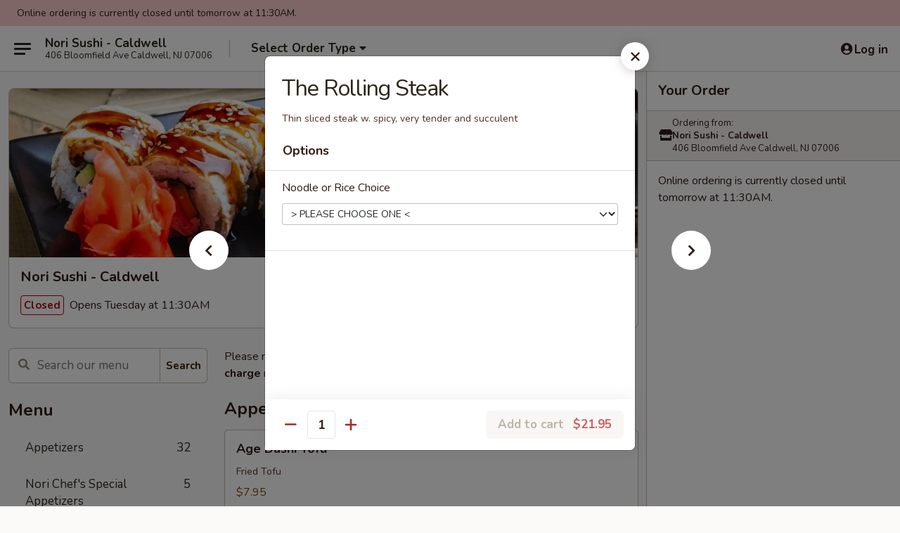

--- FILE ---
content_type: text/html; charset=UTF-8
request_url: https://www.norisushinj.com/order/main/pan-asian-specialties/the-rolling-steak
body_size: 40446
content:
<!DOCTYPE html>

<html class="no-js css-scroll" lang="en">
	<head>
		<meta charset="utf-8" />
		<meta http-equiv="X-UA-Compatible" content="IE=edge,chrome=1" />

				<title>Nori Sushi - Caldwell | The Rolling Steak | Pan-Asian Specialties</title>
		<meta name="description" content="Order online for delivery and takeout: The Rolling Steak from Nori Sushi - Caldwell. Serving the best Japanese in Caldwell, NJ. - Thin sliced steak w. spicy, very tender and succulent" />		<meta name="keywords" content="nori sushi, nori sushi caldwell, nori sushi menu, caldwell japanese food delivery, caldwell japanese food, caldwell japanese restaurants, japanese delivery, best japanese food in caldwell, japanese restaurants in caldwell, japanese restaurants near me, japanese food near me, nori sushi, nori sushi caldwell, nori sushi menu, caldwell sushi delivery, caldwell sushi, caldwell sushi restaurants, sushi delivery, best sushi in caldwell, sushi restaurants in caldwell, sushi restaurants near me, sushi near me, caldwell sushi takeout" />		<meta name="viewport" content="width=device-width, initial-scale=1.0">

		<meta property="og:type" content="website">
		<meta property="og:title" content="Nori Sushi - Caldwell | The Rolling Steak | Pan-Asian Specialties">
		<meta property="og:description" content="Order online for delivery and takeout: The Rolling Steak from Nori Sushi - Caldwell. Serving the best Japanese in Caldwell, NJ. - Thin sliced steak w. spicy, very tender and succulent">

		<meta name="twitter:card" content="summary_large_image">
		<meta name="twitter:title" content="Nori Sushi - Caldwell | The Rolling Steak | Pan-Asian Specialties">
		<meta name="twitter:description" content="Order online for delivery and takeout: The Rolling Steak from Nori Sushi - Caldwell. Serving the best Japanese in Caldwell, NJ. - Thin sliced steak w. spicy, very tender and succulent">
					<meta property="og:image" content="https://imagedelivery.net/9lr8zq_Jvl7h6OFWqEi9IA/43c9beb1-260f-4470-a9d8-f937379ee900/public" />
			<meta name="twitter:image" content="https://imagedelivery.net/9lr8zq_Jvl7h6OFWqEi9IA/43c9beb1-260f-4470-a9d8-f937379ee900/public" />
		
		<meta name="apple-mobile-web-app-status-bar-style" content="black">
		<meta name="mobile-web-app-capable" content="yes">
					<link rel="canonical" href="https://www.norisushinj.com/order/main/pan-asian-specialties/the-rolling-steak"/>
						<link rel="shortcut icon" href="https://imagedelivery.net/9lr8zq_Jvl7h6OFWqEi9IA/5e5b8784-9241-49af-1fea-c5a328e96200/public" type="image/png" />
			
		<link type="text/css" rel="stylesheet" href="/min/g=css4.0&amp;1769107598" />
		<link rel="stylesheet" href="//ajax.googleapis.com/ajax/libs/jqueryui/1.10.1/themes/base/minified/jquery-ui.min.css" />
		<link href='//fonts.googleapis.com/css?family=Open+Sans:400italic,400,700' rel='stylesheet' type='text/css' />
		<script src="https://kit.fontawesome.com/a4edb6363d.js" crossorigin="anonymous"></script>

		<style>
								.home_hero, .menu_hero{ background-image: url(https://imagedelivery.net/9lr8zq_Jvl7h6OFWqEi9IA/2db2abbe-b2cc-4d36-0247-02ed1f5f1000/public); }
					@media
					(-webkit-min-device-pixel-ratio: 1.25),
					(min-resolution: 120dpi){
						/* Retina header*/
						.home_hero, .menu_hero{ background-image: url(https://imagedelivery.net/9lr8zq_Jvl7h6OFWqEi9IA/ffa9a6a5-dfc0-461e-7e99-44aee1b54a00/public); }
					}
															/*body{  } */

					
		</style>

		
		<script type="text/javascript">
			var UrlTag = "norisushicaldwellnj";
			var template = 'defaultv4';
			var formname = 'ordering3';
			var menulink = 'https://www.norisushinj.com/order/main';
			var checkoutlink = 'https://www.norisushinj.com/checkout';
		</script>
		<script>
			/* http://writing.colin-gourlay.com/safely-using-ready-before-including-jquery/ */
			(function(w,d,u){w.readyQ=[];w.bindReadyQ=[];function p(x,y){if(x=="ready"){w.bindReadyQ.push(y);}else{w.readyQ.push(x);}};var a={ready:p,bind:p};w.$=w.jQuery=function(f){if(f===d||f===u){return a}else{p(f)}}})(window,document)
		</script>

		<script type="application/ld+json">{
    "@context": "http://schema.org",
    "@type": "Menu",
    "url": "https://www.norisushinj.com/order/main",
    "mainEntityOfPage": "https://www.norisushinj.com/order/main",
    "inLanguage": "English",
    "name": "Main",
    "description": "Please note: requests for additional items or special preparation may incur an <b>extra charge</b> not calculated on your online order.",
    "hasMenuSection": [
        {
            "@type": "MenuSection",
            "url": "https://www.norisushinj.com/order/main/pan-asian-specialties",
            "name": "Pan-Asian Specialties",
            "description": "All the spiced dishes are very mild unless special request for hot <br />\nAll entrees served with soup, salad, noodle or rice",
            "hasMenuItem": [
                {
                    "@type": "MenuItem",
                    "name": "The Rolling Steak",
                    "url": "https://www.norisushinj.com/order/main/pan-asian-specialties/the-rolling-steak",
                    "description": "Thin sliced steak w. spicy, very tender and succulent"
                }
            ]
        }
    ]
}</script>
<!-- Google Tag Manager -->
<script>
	window.dataLayer = window.dataLayer || [];
	let data = {
		account: 'norisushicaldwellnj',
		context: 'direct',
		templateVersion: 4,
		rid: 66	}
		dataLayer.push(data);
	(function(w,d,s,l,i){w[l]=w[l]||[];w[l].push({'gtm.start':
		new Date().getTime(),event:'gtm.js'});var f=d.getElementsByTagName(s)[0],
		j=d.createElement(s),dl=l!='dataLayer'?'&l='+l:'';j.async=true;j.src=
		'https://www.googletagmanager.com/gtm.js?id='+i+dl;f.parentNode.insertBefore(j,f);
		})(window,document,'script','dataLayer','GTM-K9P93M');

	function gtag() { dataLayer.push(arguments); }
</script>

			<script async src="https://www.googletagmanager.com/gtag/js?id=G-PHEHC4JEQM"></script>
	
	<script>
		
		gtag('js', new Date());

		
					gtag('config', "G-PHEHC4JEQM");
			</script>

					<meta name="smartbanner:title" content="Nori Sushi Caldwell">
					<meta name="smartbanner:author" content="Online Ordering">
					<meta name="smartbanner:price" content="FREE">
					<meta name="smartbanner:price-suffix-google" content=" ">
					<meta name="smartbanner:button" content="VIEW">
					<meta name="smartbanner:button-url-google" content="https://play.google.com/store/apps/details?id=com.chinesemenuonline.norisushicaldwellnj">
					<meta name="smartbanner:enabled-platforms" content="android">
											<meta name="smartbanner:icon-google" content="https://ehc-west-0-bucket.s3.us-west-2.amazonaws.com/web/documents/norisushicaldwellnj/">
							<link href="https://fonts.googleapis.com/css?family=Open+Sans:400,600,700|Nunito:400,700" rel="stylesheet" />
	</head>

	<body
		data-event-on:customer_registered="window.location.reload()"
		data-event-on:customer_logged_in="window.location.reload()"
		data-event-on:customer_logged_out="window.location.reload()"
	>
		<a class="skip-to-content-link" href="#main">Skip to content</a>
				<!-- Google Tag Manager (noscript) -->
		<noscript><iframe src="https://www.googletagmanager.com/ns.html?id=GTM-K9P93M" height="0" width="0" style="display:none;visibility:hidden"></iframe></noscript>
		<!-- End Google Tag Manager (noscript) -->
						<!-- wrapper starts -->
		<div class="wrapper">
			<div style="grid-area: header-announcements">
				<div id="upgradeBrowserBanner" class="alert alert-warning mb-0 rounded-0 py-4" style="display:none;">
	<div class="alert-icon"><i class="fas fa-warning" aria-hidden="true"></i></div>
	<div>
		<strong>We're sorry, but the Web browser you are using is not supported.</strong> <br/> Please upgrade your browser or try a different one to use this Website. Supported browsers include:<br/>
		<ul class="list-unstyled">
			<li class="mt-2"><a href="https://www.google.com/chrome" target="_blank" rel="noopener noreferrer" class="simple-link"><i class="fab fa-chrome"></i> Chrome</a></li>
			<li class="mt-2"><a href="https://www.mozilla.com/firefox/upgrade.html" target="_blank" rel="noopener noreferrer" class="simple-link"><i class="fab fa-firefox"></i> Firefox</a></li>
			<li class="mt-2"><a href="https://www.microsoft.com/en-us/windows/microsoft-edge" target="_blank" rel="noopener noreferrer" class="simple-link"><i class="fab fa-edge"></i> Edge</a></li>
			<li class="mt-2"><a href="http://www.apple.com/safari/" target="_blank" rel="noopener noreferrer" class="simple-link"><i class="fab fa-safari"></i> Safari</a></li>
		</ul>
	</div>
</div>
<script>
	var ua = navigator.userAgent;
	var match = ua.match(/Firefox\/([0-9]+)\./);
	var firefoxVersion = match ? parseInt(match[1]) : 1000;
	var match = ua.match(/Chrome\/([0-9]+)\./);
	var chromeVersion = match ? parseInt(match[1]) : 1000;
	var isIE = ua.indexOf('MSIE') > -1 || ua.indexOf('Trident') > -1;
	var upgradeBrowserBanner = document.getElementById('upgradeBrowserBanner');
	var isMatchesSupported = typeof(upgradeBrowserBanner.matches)!="undefined";
	var isEntriesSupported = typeof(Object.entries)!="undefined";
	//Safari version is verified with isEntriesSupported
	if (isIE || !isMatchesSupported || !isEntriesSupported || firefoxVersion <= 46 || chromeVersion <= 53) {
		upgradeBrowserBanner.style.display = 'flex';
	}
</script>				
				<!-- get closed sign if applicable. -->
									<div class="header-opensign" style="background-color:#fecece; font-size: .875em">
						Online ordering is currently closed until tomorrow at 11:30AM.					</div>
				
				
							</div>

						<div class="headerAndWtype" style="grid-area: header">
				<!-- Header Starts -->
				<header class="header">
										<div class="d-flex flex-column align-items-start flex-md-row align-items-md-center">
												<div class="logo_name_alt flex-shrink-0 d-flex align-items-center align-self-stretch pe-6 pe-md-0">
							
	<button
		type="button"
		class="eds_button btn btn-outline eds_button--shape-default eds_menu_button"
		data-bs-toggle="offcanvas" data-bs-target="#side-menu" aria-controls="side-menu" aria-label="Main menu"	><span aria-hidden="true"></span> <span aria-hidden="true"></span> <span aria-hidden="true"></span></button>

	
							<div class="d-flex flex-column align-items-center mx-auto align-items-md-start mx-md-0">
								<a
									class="eds-display-text-title-xs text-truncate title-container"
									href="https://www.norisushinj.com"
								>
									Nori Sushi - Caldwell								</a>

																	<span class="eds-copy-text-s-regular text-center text-md-start address-container" title="406 Bloomfield Ave Caldwell, NJ 07006">
										406 Bloomfield Ave Caldwell, NJ 07006									</span>
															</div>
						</div>

																			<div class="eds-display-text-title-s d-none d-md-block border-start mx-4" style="width: 0">&nbsp;</div>

							<div class="header_order_options d-flex align-items-center  w-100 p-2p5 p-md-0">
																<div class="what">
									<button
	type="button"
	class="border-0 bg-transparent text-start"
	data-bs-toggle="modal"
	data-bs-target="#modal-order-options"
	aria-expanded="false"
	style="min-height: 44px"
>
	<div class="d-flex align-items-baseline gap-2">
		<div class="otype-name-label eds-copy-text-l-bold text-truncate" style="flex: 1" data-order-type-label>
			Select Order Type		</div>

		<i class="fa fa-fw fa-caret-down"></i>
	</div>

	<div
		class="otype-picker-label otype-address-label eds-interface-text-m-regular text-truncate hidden"
	>
			</div>
</button>

<script>
	$(function() {
		var $autoCompleteInputs = $('[data-autocomplete-address]');
		if ($autoCompleteInputs && $autoCompleteInputs.length) {
			$autoCompleteInputs.each(function() {
				let $input = $(this);
				let $deliveryAddressContainer = $input.parents('.deliveryAddressContainer').first();
				$input.autocomplete({
					source   : addressAC,
					minLength: 3,
					delay    : 300,
					select   : function(event, ui) {
						$.getJSON('/' + UrlTag + '/?form=addresslookup', {
							id: ui.item.id,
						}, function(data) {
							let location = data
							if (location.address.street.endsWith('Trl')) {
								location.address.street = location.address.street.replace('Trl', 'Trail')
							}
							let autoCompleteSuccess = $input.data('autocomplete-success');
							if (autoCompleteSuccess) {
								let autoCompleteSuccessFunction = window[autoCompleteSuccess];
								if (typeof autoCompleteSuccessFunction == "function") {
									autoCompleteSuccessFunction(location);
								}
							}

							let address = location.address

							$('#add-address-city, [data-autocompleted-city]').val(address.city)
							$('#add-address-state, [data-autocompleted-state]').val(address.stateCode)
							$('#add-address-zip, [data-autocompleted-zip]').val(address.postalCode)
							$('#add-address-latitude, [data-autocompleted-latitude]').val(location.position.lat)
							$('#add-address-longitude, [data-autocompleted-longitude]').val(location.position.lng)
							let streetAddress = (address.houseNumber || '') + ' ' + (address.street || '');
							$('#street-address-1, [data-autocompleted-street-address]').val(streetAddress)
							validateAddress($deliveryAddressContainer);
						})
					},
				})
				$input.attr('autocomplete', 'street-address')
			});
		}

		// autocomplete using Address autocomplete
		// jquery autocomplete needs 2 fields: title and value
		// id holds the LocationId which can be used at a later stage to get the coordinate of the selected choice
		function addressAC(query, callback) {
			//we don't actually want to search until they've entered the street number and at least one character
			words = query.term.trim().split(' ')
			if (words.length < 2) {
				return false
			}

			$.getJSON('/' + UrlTag + '/?form=addresssuggest', { q: query.term }, function(data) {
				var addresses = data.items
				addresses = addresses.map(addr => {
					if ((addr.address.label || '').endsWith('Trl')) {
						addr.address.label = addr.address.label.replace('Trl', 'Trail')
					}
					let streetAddress = (addr.address.label || '')
					return {
						label: streetAddress,
						value: streetAddress,
						id   : addr.id,
					}
				})

				return callback(addresses)
			})
		}

				$('[data-address-from-current-loc]').on('click', function(e) {
			let $streetAddressContainer = $(this).parents('.street-address-container').first();
			let $deliveryAddressContainer = $(this).parents('.deliveryAddressContainer').first();
			e.preventDefault();
			if(navigator.geolocation) {
				navigator.geolocation.getCurrentPosition(position => {
					$.getJSON('/' + UrlTag + '/?form=addresssuggest', {
						at: position.coords.latitude + "," + position.coords.longitude
					}, function(data) {
						let location = data.items[0];
						let address = location.address
						$streetAddressContainer.find('.input-street-address').val((address.houseNumber ? address.houseNumber : '') + ' ' + (address.street ? address.street : ''));
						$('#add-address-city').val(address.city ? address.city : '');
						$('#add-address-state').val(address.state ? address.state : '');
						$('#add-address-zip').val(address.postalCode ? address.postalCode : '');
						$('#add-address-latitude').val(location.position.lat ? location.position.lat : '');
						$('#add-address-longitude').val(location.position.lng ? location.position.lng : '');
						validateAddress($deliveryAddressContainer, 0);
					});
				});
			} else {
				alert("Geolocation is not supported by this browser!");
			}
		});
	});

	function autoCompleteSuccess(location)
	{
		if (location && location.address) {
			let address = location.address

			let streetAddress = (address.houseNumber || '') + ' ' + (address.street || '');
			$.ajax({
				url: '/' + UrlTag + '/?form=saveformfields',
				data: {
					'param_full~address_s_n_255': streetAddress + ', ' + address.city + ', ' + address.state,
					'param_street~address_s_n_255': streetAddress,
					'param_city_s_n_90': address.city,
					'param_state_s_n_2': address.state,
					'param_zip~code_z_n_10': address.postalCode,
				}
			});
		}
	}
</script>
								</div>

																							</div>
						
												<div class="position-absolute top-0 end-0 pe-2 py-2p5">
							
	<div id="login-status" >
					
	<button
		type="button"
		class="eds_button btn btn-outline eds_button--shape-default px-2 text-nowrap"
		aria-label="Log in" style="color: currentColor" data-bs-toggle="modal" data-bs-target="#login-modal"	><i
		class="eds_icon fa fa-lg fa-fw fa-user-circle d-block d-lg-none"
		style="font-family: &quot;Font Awesome 5 Pro&quot;; "	></i>

	 <div class="d-none d-lg-flex align-items-baseline gap-2">
	<i
		class="eds_icon fa fa-fw fa-user-circle"
		style="font-family: &quot;Font Awesome 5 Pro&quot;; "	></i>

	<div class="profile-container text-truncate">Log in</div></div></button>

				</div>

							</div>
					</div>

															
	<aside		data-eds-id="6977859e37307"
		class="eds_side_menu offcanvas offcanvas-start text-dark "
		tabindex="-1"
				id="side-menu" data-event-on:menu_selected="this.dispatchEvent(new CustomEvent('eds.hide'))" data-event-on:category_selected="this.dispatchEvent(new CustomEvent('eds.hide'))"	>
		
		<div class="eds_side_menu-body offcanvas-body d-flex flex-column p-0 css-scroll">
										<div
					class="eds_side_menu-close position-absolute top-0 end-0 pt-3 pe-3 "
					style="z-index: 1"
				>
					
	<button
		type="button"
		class="eds_button btn btn-outline-secondary eds_button--shape-circle"
		data-bs-dismiss="offcanvas" data-bs-target="[data-eds-id=&quot;6977859e37307&quot;]" aria-label="Close"	><i
		class="eds_icon fa fa-fw fa-close"
		style="font-family: &quot;Font Awesome 5 Pro&quot;; "	></i></button>

					</div>
			
			<div class="restaurant-info border-bottom border-light p-3">
							<p class="eds-display-text-title-xs mb-0 me-2 pe-4">Nori Sushi - Caldwell</p>

			<div class="eds-copy-text-s-regular me-2 pe-4">
			406 Bloomfield Ave Caldwell, NJ 07006		</div>
						</div>

																	
	<div class="border-bottom border-light p-3">
		
		
			<details
				class="eds_list eds_list--border-none" open				data-menu-id="10521"
									data-event-on:document_ready="this.open = localStorage.getItem('menu-open-10521') !== 'false'"
										onclick="localStorage.setItem('menu-open-10521', !this.open)"
							>
									<summary class="eds-copy-text-l-regular list-unstyled rounded-3 mb-1 " tabindex="0">
						<h2 class="eds-display-text-title-m m-0 p-0">
															
	<i
		class="eds_icon fas fa-fw fa-chevron-right"
		style="font-family: &quot;Font Awesome 5 Pro&quot;; "	></i>

															Menu
						</h2>
					</summary>
										<div class="mb-3"></div>
				
																		
									<a
						class="eds_list-item eds-copy-text-l-regular list-unstyled rounded-3 mb-1 px-3 px-lg-4 py-2p5 d-flex "
						data-event-on:category_pinned="(category) => $(this).toggleClass('active', category.id === '127940')"
						href="https://www.norisushinj.com/order/main/appetizers"
						aria-current="page"
						onclick="if (!event.ctrlKey) {
							const currentMenuIsActive = true || $(this).closest('details').find('summary').hasClass('active');
							if (currentMenuIsActive) {
								app.event.emit('category_selected', { id: '127940' });
							} else {
								app.event.emit('menu_selected', { menu_id: '10521', menu_description: &quot;Please note: requests for additional items or special preparation may incur an &lt;b&gt;extra charge&lt;\/b&gt; not calculated on your online order.&quot;, category_id: '127940' });
							}
															return false;
													}"
					>
						Appetizers													<span class="ms-auto">32</span>
											</a>
									<a
						class="eds_list-item eds-copy-text-l-regular list-unstyled rounded-3 mb-1 px-3 px-lg-4 py-2p5 d-flex "
						data-event-on:category_pinned="(category) => $(this).toggleClass('active', category.id === '127942')"
						href="https://www.norisushinj.com/order/main/nori-chefs-special-appetizers"
						aria-current="page"
						onclick="if (!event.ctrlKey) {
							const currentMenuIsActive = true || $(this).closest('details').find('summary').hasClass('active');
							if (currentMenuIsActive) {
								app.event.emit('category_selected', { id: '127942' });
							} else {
								app.event.emit('menu_selected', { menu_id: '10521', menu_description: &quot;Please note: requests for additional items or special preparation may incur an &lt;b&gt;extra charge&lt;\/b&gt; not calculated on your online order.&quot;, category_id: '127942' });
							}
															return false;
													}"
					>
						Nori Chef's Special Appetizers													<span class="ms-auto">5</span>
											</a>
									<a
						class="eds_list-item eds-copy-text-l-regular list-unstyled rounded-3 mb-1 px-3 px-lg-4 py-2p5 d-flex "
						data-event-on:category_pinned="(category) => $(this).toggleClass('active', category.id === '127944')"
						href="https://www.norisushinj.com/order/main/soups"
						aria-current="page"
						onclick="if (!event.ctrlKey) {
							const currentMenuIsActive = true || $(this).closest('details').find('summary').hasClass('active');
							if (currentMenuIsActive) {
								app.event.emit('category_selected', { id: '127944' });
							} else {
								app.event.emit('menu_selected', { menu_id: '10521', menu_description: &quot;Please note: requests for additional items or special preparation may incur an &lt;b&gt;extra charge&lt;\/b&gt; not calculated on your online order.&quot;, category_id: '127944' });
							}
															return false;
													}"
					>
						Soups													<span class="ms-auto">5</span>
											</a>
									<a
						class="eds_list-item eds-copy-text-l-regular list-unstyled rounded-3 mb-1 px-3 px-lg-4 py-2p5 d-flex "
						data-event-on:category_pinned="(category) => $(this).toggleClass('active', category.id === '180233')"
						href="https://www.norisushinj.com/order/main/salads"
						aria-current="page"
						onclick="if (!event.ctrlKey) {
							const currentMenuIsActive = true || $(this).closest('details').find('summary').hasClass('active');
							if (currentMenuIsActive) {
								app.event.emit('category_selected', { id: '180233' });
							} else {
								app.event.emit('menu_selected', { menu_id: '10521', menu_description: &quot;Please note: requests for additional items or special preparation may incur an &lt;b&gt;extra charge&lt;\/b&gt; not calculated on your online order.&quot;, category_id: '180233' });
							}
															return false;
													}"
					>
						Salads													<span class="ms-auto">9</span>
											</a>
									<a
						class="eds_list-item eds-copy-text-l-regular list-unstyled rounded-3 mb-1 px-3 px-lg-4 py-2p5 d-flex "
						data-event-on:category_pinned="(category) => $(this).toggleClass('active', category.id === '180232')"
						href="https://www.norisushinj.com/order/main/chefs-special-roll"
						aria-current="page"
						onclick="if (!event.ctrlKey) {
							const currentMenuIsActive = true || $(this).closest('details').find('summary').hasClass('active');
							if (currentMenuIsActive) {
								app.event.emit('category_selected', { id: '180232' });
							} else {
								app.event.emit('menu_selected', { menu_id: '10521', menu_description: &quot;Please note: requests for additional items or special preparation may incur an &lt;b&gt;extra charge&lt;\/b&gt; not calculated on your online order.&quot;, category_id: '180232' });
							}
															return false;
													}"
					>
						Chef's Special Roll													<span class="ms-auto">8</span>
											</a>
									<a
						class="eds_list-item eds-copy-text-l-regular list-unstyled rounded-3 mb-1 px-3 px-lg-4 py-2p5 d-flex "
						data-event-on:category_pinned="(category) => $(this).toggleClass('active', category.id === '180234')"
						href="https://www.norisushinj.com/order/main/love-boat"
						aria-current="page"
						onclick="if (!event.ctrlKey) {
							const currentMenuIsActive = true || $(this).closest('details').find('summary').hasClass('active');
							if (currentMenuIsActive) {
								app.event.emit('category_selected', { id: '180234' });
							} else {
								app.event.emit('menu_selected', { menu_id: '10521', menu_description: &quot;Please note: requests for additional items or special preparation may incur an &lt;b&gt;extra charge&lt;\/b&gt; not calculated on your online order.&quot;, category_id: '180234' });
							}
															return false;
													}"
					>
						Love Boat													<span class="ms-auto">2</span>
											</a>
									<a
						class="eds_list-item eds-copy-text-l-regular list-unstyled rounded-3 mb-1 px-3 px-lg-4 py-2p5 d-flex "
						data-event-on:category_pinned="(category) => $(this).toggleClass('active', category.id === '127946')"
						href="https://www.norisushinj.com/order/main/sushi-sashimi"
						aria-current="page"
						onclick="if (!event.ctrlKey) {
							const currentMenuIsActive = true || $(this).closest('details').find('summary').hasClass('active');
							if (currentMenuIsActive) {
								app.event.emit('category_selected', { id: '127946' });
							} else {
								app.event.emit('menu_selected', { menu_id: '10521', menu_description: &quot;Please note: requests for additional items or special preparation may incur an &lt;b&gt;extra charge&lt;\/b&gt; not calculated on your online order.&quot;, category_id: '127946' });
							}
															return false;
													}"
					>
						Sushi & Sashimi													<span class="ms-auto">18</span>
											</a>
									<a
						class="eds_list-item eds-copy-text-l-regular list-unstyled rounded-3 mb-1 px-3 px-lg-4 py-2p5 d-flex "
						data-event-on:category_pinned="(category) => $(this).toggleClass('active', category.id === '127945')"
						href="https://www.norisushinj.com/order/main/sushi-sashimi-a-la-carte"
						aria-current="page"
						onclick="if (!event.ctrlKey) {
							const currentMenuIsActive = true || $(this).closest('details').find('summary').hasClass('active');
							if (currentMenuIsActive) {
								app.event.emit('category_selected', { id: '127945' });
							} else {
								app.event.emit('menu_selected', { menu_id: '10521', menu_description: &quot;Please note: requests for additional items or special preparation may incur an &lt;b&gt;extra charge&lt;\/b&gt; not calculated on your online order.&quot;, category_id: '127945' });
							}
															return false;
													}"
					>
						Sushi & Sashimi A La Carte													<span class="ms-auto">25</span>
											</a>
									<a
						class="eds_list-item eds-copy-text-l-regular list-unstyled rounded-3 mb-1 px-3 px-lg-4 py-2p5 d-flex "
						data-event-on:category_pinned="(category) => $(this).toggleClass('active', category.id === '127947')"
						href="https://www.norisushinj.com/order/main/rolls-hand-rolls"
						aria-current="page"
						onclick="if (!event.ctrlKey) {
							const currentMenuIsActive = true || $(this).closest('details').find('summary').hasClass('active');
							if (currentMenuIsActive) {
								app.event.emit('category_selected', { id: '127947' });
							} else {
								app.event.emit('menu_selected', { menu_id: '10521', menu_description: &quot;Please note: requests for additional items or special preparation may incur an &lt;b&gt;extra charge&lt;\/b&gt; not calculated on your online order.&quot;, category_id: '127947' });
							}
															return false;
													}"
					>
						Rolls & Hand Rolls													<span class="ms-auto">26</span>
											</a>
									<a
						class="eds_list-item eds-copy-text-l-regular list-unstyled rounded-3 mb-1 px-3 px-lg-4 py-2p5 d-flex "
						data-event-on:category_pinned="(category) => $(this).toggleClass('active', category.id === '127948')"
						href="https://www.norisushinj.com/order/main/vegetarian-rolls"
						aria-current="page"
						onclick="if (!event.ctrlKey) {
							const currentMenuIsActive = true || $(this).closest('details').find('summary').hasClass('active');
							if (currentMenuIsActive) {
								app.event.emit('category_selected', { id: '127948' });
							} else {
								app.event.emit('menu_selected', { menu_id: '10521', menu_description: &quot;Please note: requests for additional items or special preparation may incur an &lt;b&gt;extra charge&lt;\/b&gt; not calculated on your online order.&quot;, category_id: '127948' });
							}
															return false;
													}"
					>
						Vegetarian Rolls													<span class="ms-auto">16</span>
											</a>
									<a
						class="eds_list-item eds-copy-text-l-regular list-unstyled rounded-3 mb-1 px-3 px-lg-4 py-2p5 d-flex "
						data-event-on:category_pinned="(category) => $(this).toggleClass('active', category.id === '127949')"
						href="https://www.norisushinj.com/order/main/exotic-rolls"
						aria-current="page"
						onclick="if (!event.ctrlKey) {
							const currentMenuIsActive = true || $(this).closest('details').find('summary').hasClass('active');
							if (currentMenuIsActive) {
								app.event.emit('category_selected', { id: '127949' });
							} else {
								app.event.emit('menu_selected', { menu_id: '10521', menu_description: &quot;Please note: requests for additional items or special preparation may incur an &lt;b&gt;extra charge&lt;\/b&gt; not calculated on your online order.&quot;, category_id: '127949' });
							}
															return false;
													}"
					>
						Exotic Rolls													<span class="ms-auto">70</span>
											</a>
									<a
						class="eds_list-item eds-copy-text-l-regular list-unstyled rounded-3 mb-1 px-3 px-lg-4 py-2p5 d-flex "
						data-event-on:category_pinned="(category) => $(this).toggleClass('active', category.id === '127950')"
						href="https://www.norisushinj.com/order/main/teriyaki-entrees"
						aria-current="page"
						onclick="if (!event.ctrlKey) {
							const currentMenuIsActive = true || $(this).closest('details').find('summary').hasClass('active');
							if (currentMenuIsActive) {
								app.event.emit('category_selected', { id: '127950' });
							} else {
								app.event.emit('menu_selected', { menu_id: '10521', menu_description: &quot;Please note: requests for additional items or special preparation may incur an &lt;b&gt;extra charge&lt;\/b&gt; not calculated on your online order.&quot;, category_id: '127950' });
							}
															return false;
													}"
					>
						Teriyaki Entrees													<span class="ms-auto">13</span>
											</a>
									<a
						class="eds_list-item eds-copy-text-l-regular list-unstyled rounded-3 mb-1 px-3 px-lg-4 py-2p5 d-flex "
						data-event-on:category_pinned="(category) => $(this).toggleClass('active', category.id === '127952')"
						href="https://www.norisushinj.com/order/main/hibachi-entrees"
						aria-current="page"
						onclick="if (!event.ctrlKey) {
							const currentMenuIsActive = true || $(this).closest('details').find('summary').hasClass('active');
							if (currentMenuIsActive) {
								app.event.emit('category_selected', { id: '127952' });
							} else {
								app.event.emit('menu_selected', { menu_id: '10521', menu_description: &quot;Please note: requests for additional items or special preparation may incur an &lt;b&gt;extra charge&lt;\/b&gt; not calculated on your online order.&quot;, category_id: '127952' });
							}
															return false;
													}"
					>
						Hibachi Entrees													<span class="ms-auto">11</span>
											</a>
									<a
						class="eds_list-item eds-copy-text-l-regular list-unstyled rounded-3 mb-1 px-3 px-lg-4 py-2p5 d-flex "
						data-event-on:category_pinned="(category) => $(this).toggleClass('active', category.id === '127951')"
						href="https://www.norisushinj.com/order/main/traditional-entrees"
						aria-current="page"
						onclick="if (!event.ctrlKey) {
							const currentMenuIsActive = true || $(this).closest('details').find('summary').hasClass('active');
							if (currentMenuIsActive) {
								app.event.emit('category_selected', { id: '127951' });
							} else {
								app.event.emit('menu_selected', { menu_id: '10521', menu_description: &quot;Please note: requests for additional items or special preparation may incur an &lt;b&gt;extra charge&lt;\/b&gt; not calculated on your online order.&quot;, category_id: '127951' });
							}
															return false;
													}"
					>
						Traditional Entrees													<span class="ms-auto">5</span>
											</a>
									<a
						class="eds_list-item eds-copy-text-l-regular list-unstyled rounded-3 mb-1 px-3 px-lg-4 py-2p5 d-flex "
						data-event-on:category_pinned="(category) => $(this).toggleClass('active', category.id === '127953')"
						href="https://www.norisushinj.com/order/main/tempura-entrees"
						aria-current="page"
						onclick="if (!event.ctrlKey) {
							const currentMenuIsActive = true || $(this).closest('details').find('summary').hasClass('active');
							if (currentMenuIsActive) {
								app.event.emit('category_selected', { id: '127953' });
							} else {
								app.event.emit('menu_selected', { menu_id: '10521', menu_description: &quot;Please note: requests for additional items or special preparation may incur an &lt;b&gt;extra charge&lt;\/b&gt; not calculated on your online order.&quot;, category_id: '127953' });
							}
															return false;
													}"
					>
						Tempura Entrees													<span class="ms-auto">5</span>
											</a>
									<a
						class="eds_list-item eds-copy-text-l-regular list-unstyled rounded-3 mb-1 px-3 px-lg-4 py-2p5 d-flex "
						data-event-on:category_pinned="(category) => $(this).toggleClass('active', category.id === '127954')"
						href="https://www.norisushinj.com/order/main/bento-box"
						aria-current="page"
						onclick="if (!event.ctrlKey) {
							const currentMenuIsActive = true || $(this).closest('details').find('summary').hasClass('active');
							if (currentMenuIsActive) {
								app.event.emit('category_selected', { id: '127954' });
							} else {
								app.event.emit('menu_selected', { menu_id: '10521', menu_description: &quot;Please note: requests for additional items or special preparation may incur an &lt;b&gt;extra charge&lt;\/b&gt; not calculated on your online order.&quot;, category_id: '127954' });
							}
															return false;
													}"
					>
						Bento Box													<span class="ms-auto">7</span>
											</a>
									<a
						class="eds_list-item eds-copy-text-l-regular list-unstyled rounded-3 mb-1 px-3 px-lg-4 py-2p5 d-flex "
						data-event-on:category_pinned="(category) => $(this).toggleClass('active', category.id === '180236')"
						href="https://www.norisushinj.com/order/main/side-dishes"
						aria-current="page"
						onclick="if (!event.ctrlKey) {
							const currentMenuIsActive = true || $(this).closest('details').find('summary').hasClass('active');
							if (currentMenuIsActive) {
								app.event.emit('category_selected', { id: '180236' });
							} else {
								app.event.emit('menu_selected', { menu_id: '10521', menu_description: &quot;Please note: requests for additional items or special preparation may incur an &lt;b&gt;extra charge&lt;\/b&gt; not calculated on your online order.&quot;, category_id: '180236' });
							}
															return false;
													}"
					>
						Side Dishes													<span class="ms-auto">2</span>
											</a>
									<a
						class="eds_list-item eds-copy-text-l-regular list-unstyled rounded-3 mb-1 px-3 px-lg-4 py-2p5 d-flex active"
						data-event-on:category_pinned="(category) => $(this).toggleClass('active', category.id === '127955')"
						href="https://www.norisushinj.com/order/main/pan-asian-specialties"
						aria-current="page"
						onclick="if (!event.ctrlKey) {
							const currentMenuIsActive = true || $(this).closest('details').find('summary').hasClass('active');
							if (currentMenuIsActive) {
								app.event.emit('category_selected', { id: '127955' });
							} else {
								app.event.emit('menu_selected', { menu_id: '10521', menu_description: &quot;Please note: requests for additional items or special preparation may incur an &lt;b&gt;extra charge&lt;\/b&gt; not calculated on your online order.&quot;, category_id: '127955' });
							}
															return false;
													}"
					>
						Pan-Asian Specialties													<span class="ms-auto">9</span>
											</a>
									<a
						class="eds_list-item eds-copy-text-l-regular list-unstyled rounded-3 mb-1 px-3 px-lg-4 py-2p5 d-flex "
						data-event-on:category_pinned="(category) => $(this).toggleClass('active', category.id === '127956')"
						href="https://www.norisushinj.com/order/main/super-combo-lunch"
						aria-current="page"
						onclick="if (!event.ctrlKey) {
							const currentMenuIsActive = true || $(this).closest('details').find('summary').hasClass('active');
							if (currentMenuIsActive) {
								app.event.emit('category_selected', { id: '127956' });
							} else {
								app.event.emit('menu_selected', { menu_id: '10521', menu_description: &quot;Please note: requests for additional items or special preparation may incur an &lt;b&gt;extra charge&lt;\/b&gt; not calculated on your online order.&quot;, category_id: '127956' });
							}
															return false;
													}"
					>
						Super Combo Lunch													<span class="ms-auto">1</span>
											</a>
									<a
						class="eds_list-item eds-copy-text-l-regular list-unstyled rounded-3 mb-1 px-3 px-lg-4 py-2p5 d-flex "
						data-event-on:category_pinned="(category) => $(this).toggleClass('active', category.id === '127957')"
						href="https://www.norisushinj.com/order/main/bento-box-lunch"
						aria-current="page"
						onclick="if (!event.ctrlKey) {
							const currentMenuIsActive = true || $(this).closest('details').find('summary').hasClass('active');
							if (currentMenuIsActive) {
								app.event.emit('category_selected', { id: '127957' });
							} else {
								app.event.emit('menu_selected', { menu_id: '10521', menu_description: &quot;Please note: requests for additional items or special preparation may incur an &lt;b&gt;extra charge&lt;\/b&gt; not calculated on your online order.&quot;, category_id: '127957' });
							}
															return false;
													}"
					>
						Bento Box Lunch													<span class="ms-auto">7</span>
											</a>
									<a
						class="eds_list-item eds-copy-text-l-regular list-unstyled rounded-3 mb-1 px-3 px-lg-4 py-2p5 d-flex "
						data-event-on:category_pinned="(category) => $(this).toggleClass('active', category.id === '127958')"
						href="https://www.norisushinj.com/order/main/lunch-special"
						aria-current="page"
						onclick="if (!event.ctrlKey) {
							const currentMenuIsActive = true || $(this).closest('details').find('summary').hasClass('active');
							if (currentMenuIsActive) {
								app.event.emit('category_selected', { id: '127958' });
							} else {
								app.event.emit('menu_selected', { menu_id: '10521', menu_description: &quot;Please note: requests for additional items or special preparation may incur an &lt;b&gt;extra charge&lt;\/b&gt; not calculated on your online order.&quot;, category_id: '127958' });
							}
															return false;
													}"
					>
						Lunch Special													<span class="ms-auto">24</span>
											</a>
									<a
						class="eds_list-item eds-copy-text-l-regular list-unstyled rounded-3 mb-1 px-3 px-lg-4 py-2p5 d-flex "
						data-event-on:category_pinned="(category) => $(this).toggleClass('active', category.id === '127961')"
						href="https://www.norisushinj.com/order/main/side-order"
						aria-current="page"
						onclick="if (!event.ctrlKey) {
							const currentMenuIsActive = true || $(this).closest('details').find('summary').hasClass('active');
							if (currentMenuIsActive) {
								app.event.emit('category_selected', { id: '127961' });
							} else {
								app.event.emit('menu_selected', { menu_id: '10521', menu_description: &quot;Please note: requests for additional items or special preparation may incur an &lt;b&gt;extra charge&lt;\/b&gt; not calculated on your online order.&quot;, category_id: '127961' });
							}
															return false;
													}"
					>
						Side Order													<span class="ms-auto">17</span>
											</a>
									<a
						class="eds_list-item eds-copy-text-l-regular list-unstyled rounded-3 mb-1 px-3 px-lg-4 py-2p5 d-flex "
						data-event-on:category_pinned="(category) => $(this).toggleClass('active', category.id === '127959')"
						href="https://www.norisushinj.com/order/main/desserts"
						aria-current="page"
						onclick="if (!event.ctrlKey) {
							const currentMenuIsActive = true || $(this).closest('details').find('summary').hasClass('active');
							if (currentMenuIsActive) {
								app.event.emit('category_selected', { id: '127959' });
							} else {
								app.event.emit('menu_selected', { menu_id: '10521', menu_description: &quot;Please note: requests for additional items or special preparation may incur an &lt;b&gt;extra charge&lt;\/b&gt; not calculated on your online order.&quot;, category_id: '127959' });
							}
															return false;
													}"
					>
						Desserts													<span class="ms-auto">9</span>
											</a>
									<a
						class="eds_list-item eds-copy-text-l-regular list-unstyled rounded-3 mb-1 px-3 px-lg-4 py-2p5 d-flex "
						data-event-on:category_pinned="(category) => $(this).toggleClass('active', category.id === '127960')"
						href="https://www.norisushinj.com/order/main/beverages"
						aria-current="page"
						onclick="if (!event.ctrlKey) {
							const currentMenuIsActive = true || $(this).closest('details').find('summary').hasClass('active');
							if (currentMenuIsActive) {
								app.event.emit('category_selected', { id: '127960' });
							} else {
								app.event.emit('menu_selected', { menu_id: '10521', menu_description: &quot;Please note: requests for additional items or special preparation may incur an &lt;b&gt;extra charge&lt;\/b&gt; not calculated on your online order.&quot;, category_id: '127960' });
							}
															return false;
													}"
					>
						Beverages													<span class="ms-auto">3</span>
											</a>
							</details>
		
			</div>

						
																	<nav>
							<ul class="eds_list eds_list--border-none border-bottom">
	<li class="eds_list-item">
		<a class="d-block p-3 " href="https://www.norisushinj.com">
			Home		</a>
	</li>

		
					<li class="eds_list-item">
					<a class="d-block p-3 " href="https://www.norisushinj.com/page/delivery-info" >
						Delivery Info					</a>
				</li>
			
			<li class="eds_list-item">
			<a class="d-block p-3 " href="https://www.norisushinj.com/locationinfo">
				Location &amp; Hours			</a>
		</li>
	
	<li class="eds_list-item">
		<a class="d-block p-3 " href="https://www.norisushinj.com/contact">
			Contact
		</a>
	</li>
</ul>
						</nav>

												<div class="eds-copy-text-s-regular p-3 d-lg-none">
								<ul class="list-unstyled">
							<li><a href="https://play.google.com/store/apps/details?id=com.chinesemenuonline.norisushicaldwellnj"><img src="/web/default4.0/images/google-play-badge.svg" alt="Google Play App Store"></a></li>
			</ul>

	<ul class="list-unstyled d-flex gap-2">
						<li><a href="https://www.yelp.com/biz/nori-caldwell" target="new"  title="Opens in new tab" class="icon" title="Yelp"><i class="fab fa-yelp"></i><span class="sr-only">Yelp</span></a></li>
							<li><a href="https://www.tripadvisor.com/Restaurant_Review-g46338-d4811031-Reviews-Nori-Caldwell_New_Jersey.html" target="new"  title="Opens in new tab" class="icon" title="TripAdvisor"><i class="fak fa-tripadvisor"></i><span class="sr-only">TripAdvisor</span></a></li>
				</ul>
	
<div><a href="http://chinesemenuonline.com">&copy; 2026 Online Ordering by Chinese Menu Online</a></div>
	<div>Find your favorite Japanese dishes on <a href="https://www.springroll.com" target="_blank" title="Opens in new tab" >Springroll</a></div>

<ul class="list-unstyled mb-0 pt-3">
	<li><a href="https://www.norisushinj.com/reportbug">Technical Support</a></li>
	<li><a href="https://www.norisushinj.com/privacy">Privacy Policy</a></li>
	<li><a href="https://www.norisushinj.com/tos">Terms of Service</a></li>
	<li><a href="https://www.norisushinj.com/accessibility">Accessibility</a></li>
</ul>

This site is protected by reCAPTCHA and the Google <a href="https://policies.google.com/privacy">Privacy Policy</a> and <a href="https://policies.google.com/terms">Terms of Service</a> apply.
						</div>		</div>

		<script>
		{
			const container = document.querySelector('[data-eds-id="6977859e37307"]');

						['show', 'hide', 'toggle', 'dispose'].forEach((eventName) => {
				container.addEventListener(`eds.${eventName}`, (e) => {
					bootstrap.Offcanvas.getOrCreateInstance(container)[eventName](
						...(Array.isArray(e.detail) ? e.detail : [e.detail])
					);
				});
			});
		}
		</script>
	</aside>

					</header>
			</div>

										<div class="container p-0" style="grid-area: hero">
					<section class="hero">
												<div class="menu_hero backbgbox position-relative" role="img" aria-label="Image of food offered at the restaurant">
									<div class="logo">
		<a class="logo-image" href="https://www.norisushinj.com">
			<img
				src="https://imagedelivery.net/9lr8zq_Jvl7h6OFWqEi9IA/43c9beb1-260f-4470-a9d8-f937379ee900/public"
				srcset="https://imagedelivery.net/9lr8zq_Jvl7h6OFWqEi9IA/43c9beb1-260f-4470-a9d8-f937379ee900/public 1x, https://imagedelivery.net/9lr8zq_Jvl7h6OFWqEi9IA/43c9beb1-260f-4470-a9d8-f937379ee900/public 2x"				alt="Home"
			/>
		</a>
	</div>
						</div>

													<div class="p-3">
								<div class="pb-1">
									<h1 role="heading" aria-level="2" class="eds-display-text-title-s m-0 p-0">Nori Sushi - Caldwell</h1>
																	</div>

								<div class="d-sm-flex align-items-baseline">
																			<div class="mt-2">
											
	<span
		class="eds_label eds_label--variant-error eds-interface-text-m-bold me-1 text-nowrap"
			>
		Closed	</span>

	Opens Tuesday at 11:30AM										</div>
									
									<div class="d-flex gap-2 ms-sm-auto mt-2">
																					
					<a
				class="eds_button btn btn-outline-secondary btn-sm col text-nowrap"
				href="https://www.norisushinj.com/locationinfo?lid=8267"
							>
				
	<i
		class="eds_icon fa fa-fw fa-info-circle"
		style="font-family: &quot;Font Awesome 5 Pro&quot;; "	></i>

	 Store info			</a>
		
												
																					
		<a
			class="eds_button btn btn-outline-secondary btn-sm col d-lg-none text-nowrap"
			href="tel:(973) 403-2400"
					>
			
	<i
		class="eds_icon fa fa-fw fa-phone"
		style="font-family: &quot;Font Awesome 5 Pro&quot;; transform: scale(-1, 1); "	></i>

	 Call us		</a>

												
																			</div>
								</div>
							</div>
											</section>
				</div>
			
						
										<div
					class="fixed_submit d-lg-none hidden pwa-pb-md-down"
					data-event-on:cart_updated="({ items }) => $(this).toggleClass('hidden', !items)"
				>
					<div
						data-async-on-event="order_type_updated, cart_updated"
						data-async-action="https://www.norisushinj.com//ajax/?form=minimum_order_value_warning&component=add_more"
						data-async-method="get"
					>
											</div>

					<div class="p-3">
						<button class="btn btn-primary btn-lg w-100" onclick="app.event.emit('show_cart')">
							View cart							<span
								class="eds-interface-text-m-regular"
								data-event-on:cart_updated="({ items, subtotal }) => {
									$(this).text(`(${items} ${items === 1 ? 'item' : 'items'}, ${subtotal})`);
								}"
							>
								(0 items, $0.00)
							</span>
						</button>
					</div>
				</div>
			
									<!-- Header ends -->
<main class="main_content menucategory_page pb-5" id="main">
	<div class="container">
		
		<div class="row menu_wrapper menu_category_wrapper menu_wrapper--no-menu-tabs">
			<section class="col-xl-4 d-none d-xl-block">
				
				<div id="location-menu" data-event-on:menu_items_loaded="$(this).stickySidebar('updateSticky')">
					
		<form
			method="GET"
			role="search"
			action="https://www.norisushinj.com/search"
			class="d-none d-xl-block mb-4"			novalidate
			onsubmit="if (!this.checkValidity()) event.preventDefault()"
		>
			<div class="position-relative">
				
	<label
		data-eds-id="6977859e37f2e"
		class="eds_formfield eds_formfield--size-large eds_formfield--variant-primary eds-copy-text-m-regular w-100"
		class="w-100"	>
		
		<div class="position-relative d-flex flex-column">
							<div class="eds_formfield-error eds-interface-text-m-bold" style="order: 1000"></div>
			
							<div class="eds_formfield-icon">
					<i
		class="eds_icon fa fa-fw fa-search"
		style="font-family: &quot;Font Awesome 5 Pro&quot;; "	></i>				</div>
										<input
					type="search"
					class="eds-copy-text-l-regular  "
										placeholder="Search our menu" name="search" autocomplete="off" spellcheck="false" value="" required aria-label="Search our menu" style="padding-right: 4.5rem; padding-left: 2.5rem;"				/>

				
							
			
	<i
		class="eds_icon fa fa-fw eds_formfield-validation"
		style="font-family: &quot;Font Awesome 5 Pro&quot;; "	></i>

	
					</div>

		
		<script>
		{
			const container = document.querySelector('[data-eds-id="6977859e37f2e"]');
			const input = container.querySelector('input, textarea, select');
			const error = container.querySelector('.eds_formfield-error');

			
						input.addEventListener('eds.validation.reset', () => {
				input.removeAttribute('data-validation');
				input.setCustomValidity('');
				error.innerHTML = '';
			});

						input.addEventListener('eds.validation.hide', () => {
				input.removeAttribute('data-validation');
			});

						input.addEventListener('eds.validation.success', (e) => {
				input.setCustomValidity('');
				input.setAttribute('data-validation', '');
				error.innerHTML = '';
			});

						input.addEventListener('eds.validation.warning', (e) => {
				input.setCustomValidity('');
				input.setAttribute('data-validation', '');
				error.innerHTML = e.detail;
			});

						input.addEventListener('eds.validation.error', (e) => {
				input.setCustomValidity(e.detail);
				input.checkValidity(); 				input.setAttribute('data-validation', '');
			});

			input.addEventListener('invalid', (e) => {
				error.innerHTML = input.validationMessage;
			});

								}
		</script>
	</label>

	
				<div class="position-absolute top-0 end-0">
					
	<button
		type="submit"
		class="eds_button btn btn-outline-secondary btn-sm eds_button--shape-default align-self-baseline rounded-0 rounded-end px-2"
		style="height: 50px; --bs-border-radius: 6px"	>Search</button>

					</div>
			</div>
		</form>

												
	<div >
		
		
			<details
				class="eds_list eds_list--border-none" open				data-menu-id="10521"
							>
									<summary class="eds-copy-text-l-regular list-unstyled rounded-3 mb-1 pe-none" tabindex="0">
						<h2 class="eds-display-text-title-m m-0 p-0">
														Menu
						</h2>
					</summary>
										<div class="mb-3"></div>
				
																		
									<a
						class="eds_list-item eds-copy-text-l-regular list-unstyled rounded-3 mb-1 px-3 px-lg-4 py-2p5 d-flex "
						data-event-on:category_pinned="(category) => $(this).toggleClass('active', category.id === '127940')"
						href="https://www.norisushinj.com/order/main/appetizers"
						aria-current="page"
						onclick="if (!event.ctrlKey) {
							const currentMenuIsActive = true || $(this).closest('details').find('summary').hasClass('active');
							if (currentMenuIsActive) {
								app.event.emit('category_selected', { id: '127940' });
							} else {
								app.event.emit('menu_selected', { menu_id: '10521', menu_description: &quot;Please note: requests for additional items or special preparation may incur an &lt;b&gt;extra charge&lt;\/b&gt; not calculated on your online order.&quot;, category_id: '127940' });
							}
															return false;
													}"
					>
						Appetizers													<span class="ms-auto">32</span>
											</a>
									<a
						class="eds_list-item eds-copy-text-l-regular list-unstyled rounded-3 mb-1 px-3 px-lg-4 py-2p5 d-flex "
						data-event-on:category_pinned="(category) => $(this).toggleClass('active', category.id === '127942')"
						href="https://www.norisushinj.com/order/main/nori-chefs-special-appetizers"
						aria-current="page"
						onclick="if (!event.ctrlKey) {
							const currentMenuIsActive = true || $(this).closest('details').find('summary').hasClass('active');
							if (currentMenuIsActive) {
								app.event.emit('category_selected', { id: '127942' });
							} else {
								app.event.emit('menu_selected', { menu_id: '10521', menu_description: &quot;Please note: requests for additional items or special preparation may incur an &lt;b&gt;extra charge&lt;\/b&gt; not calculated on your online order.&quot;, category_id: '127942' });
							}
															return false;
													}"
					>
						Nori Chef's Special Appetizers													<span class="ms-auto">5</span>
											</a>
									<a
						class="eds_list-item eds-copy-text-l-regular list-unstyled rounded-3 mb-1 px-3 px-lg-4 py-2p5 d-flex "
						data-event-on:category_pinned="(category) => $(this).toggleClass('active', category.id === '127944')"
						href="https://www.norisushinj.com/order/main/soups"
						aria-current="page"
						onclick="if (!event.ctrlKey) {
							const currentMenuIsActive = true || $(this).closest('details').find('summary').hasClass('active');
							if (currentMenuIsActive) {
								app.event.emit('category_selected', { id: '127944' });
							} else {
								app.event.emit('menu_selected', { menu_id: '10521', menu_description: &quot;Please note: requests for additional items or special preparation may incur an &lt;b&gt;extra charge&lt;\/b&gt; not calculated on your online order.&quot;, category_id: '127944' });
							}
															return false;
													}"
					>
						Soups													<span class="ms-auto">5</span>
											</a>
									<a
						class="eds_list-item eds-copy-text-l-regular list-unstyled rounded-3 mb-1 px-3 px-lg-4 py-2p5 d-flex "
						data-event-on:category_pinned="(category) => $(this).toggleClass('active', category.id === '180233')"
						href="https://www.norisushinj.com/order/main/salads"
						aria-current="page"
						onclick="if (!event.ctrlKey) {
							const currentMenuIsActive = true || $(this).closest('details').find('summary').hasClass('active');
							if (currentMenuIsActive) {
								app.event.emit('category_selected', { id: '180233' });
							} else {
								app.event.emit('menu_selected', { menu_id: '10521', menu_description: &quot;Please note: requests for additional items or special preparation may incur an &lt;b&gt;extra charge&lt;\/b&gt; not calculated on your online order.&quot;, category_id: '180233' });
							}
															return false;
													}"
					>
						Salads													<span class="ms-auto">9</span>
											</a>
									<a
						class="eds_list-item eds-copy-text-l-regular list-unstyled rounded-3 mb-1 px-3 px-lg-4 py-2p5 d-flex "
						data-event-on:category_pinned="(category) => $(this).toggleClass('active', category.id === '180232')"
						href="https://www.norisushinj.com/order/main/chefs-special-roll"
						aria-current="page"
						onclick="if (!event.ctrlKey) {
							const currentMenuIsActive = true || $(this).closest('details').find('summary').hasClass('active');
							if (currentMenuIsActive) {
								app.event.emit('category_selected', { id: '180232' });
							} else {
								app.event.emit('menu_selected', { menu_id: '10521', menu_description: &quot;Please note: requests for additional items or special preparation may incur an &lt;b&gt;extra charge&lt;\/b&gt; not calculated on your online order.&quot;, category_id: '180232' });
							}
															return false;
													}"
					>
						Chef's Special Roll													<span class="ms-auto">8</span>
											</a>
									<a
						class="eds_list-item eds-copy-text-l-regular list-unstyled rounded-3 mb-1 px-3 px-lg-4 py-2p5 d-flex "
						data-event-on:category_pinned="(category) => $(this).toggleClass('active', category.id === '180234')"
						href="https://www.norisushinj.com/order/main/love-boat"
						aria-current="page"
						onclick="if (!event.ctrlKey) {
							const currentMenuIsActive = true || $(this).closest('details').find('summary').hasClass('active');
							if (currentMenuIsActive) {
								app.event.emit('category_selected', { id: '180234' });
							} else {
								app.event.emit('menu_selected', { menu_id: '10521', menu_description: &quot;Please note: requests for additional items or special preparation may incur an &lt;b&gt;extra charge&lt;\/b&gt; not calculated on your online order.&quot;, category_id: '180234' });
							}
															return false;
													}"
					>
						Love Boat													<span class="ms-auto">2</span>
											</a>
									<a
						class="eds_list-item eds-copy-text-l-regular list-unstyled rounded-3 mb-1 px-3 px-lg-4 py-2p5 d-flex "
						data-event-on:category_pinned="(category) => $(this).toggleClass('active', category.id === '127946')"
						href="https://www.norisushinj.com/order/main/sushi-sashimi"
						aria-current="page"
						onclick="if (!event.ctrlKey) {
							const currentMenuIsActive = true || $(this).closest('details').find('summary').hasClass('active');
							if (currentMenuIsActive) {
								app.event.emit('category_selected', { id: '127946' });
							} else {
								app.event.emit('menu_selected', { menu_id: '10521', menu_description: &quot;Please note: requests for additional items or special preparation may incur an &lt;b&gt;extra charge&lt;\/b&gt; not calculated on your online order.&quot;, category_id: '127946' });
							}
															return false;
													}"
					>
						Sushi & Sashimi													<span class="ms-auto">18</span>
											</a>
									<a
						class="eds_list-item eds-copy-text-l-regular list-unstyled rounded-3 mb-1 px-3 px-lg-4 py-2p5 d-flex "
						data-event-on:category_pinned="(category) => $(this).toggleClass('active', category.id === '127945')"
						href="https://www.norisushinj.com/order/main/sushi-sashimi-a-la-carte"
						aria-current="page"
						onclick="if (!event.ctrlKey) {
							const currentMenuIsActive = true || $(this).closest('details').find('summary').hasClass('active');
							if (currentMenuIsActive) {
								app.event.emit('category_selected', { id: '127945' });
							} else {
								app.event.emit('menu_selected', { menu_id: '10521', menu_description: &quot;Please note: requests for additional items or special preparation may incur an &lt;b&gt;extra charge&lt;\/b&gt; not calculated on your online order.&quot;, category_id: '127945' });
							}
															return false;
													}"
					>
						Sushi & Sashimi A La Carte													<span class="ms-auto">25</span>
											</a>
									<a
						class="eds_list-item eds-copy-text-l-regular list-unstyled rounded-3 mb-1 px-3 px-lg-4 py-2p5 d-flex "
						data-event-on:category_pinned="(category) => $(this).toggleClass('active', category.id === '127947')"
						href="https://www.norisushinj.com/order/main/rolls-hand-rolls"
						aria-current="page"
						onclick="if (!event.ctrlKey) {
							const currentMenuIsActive = true || $(this).closest('details').find('summary').hasClass('active');
							if (currentMenuIsActive) {
								app.event.emit('category_selected', { id: '127947' });
							} else {
								app.event.emit('menu_selected', { menu_id: '10521', menu_description: &quot;Please note: requests for additional items or special preparation may incur an &lt;b&gt;extra charge&lt;\/b&gt; not calculated on your online order.&quot;, category_id: '127947' });
							}
															return false;
													}"
					>
						Rolls & Hand Rolls													<span class="ms-auto">26</span>
											</a>
									<a
						class="eds_list-item eds-copy-text-l-regular list-unstyled rounded-3 mb-1 px-3 px-lg-4 py-2p5 d-flex "
						data-event-on:category_pinned="(category) => $(this).toggleClass('active', category.id === '127948')"
						href="https://www.norisushinj.com/order/main/vegetarian-rolls"
						aria-current="page"
						onclick="if (!event.ctrlKey) {
							const currentMenuIsActive = true || $(this).closest('details').find('summary').hasClass('active');
							if (currentMenuIsActive) {
								app.event.emit('category_selected', { id: '127948' });
							} else {
								app.event.emit('menu_selected', { menu_id: '10521', menu_description: &quot;Please note: requests for additional items or special preparation may incur an &lt;b&gt;extra charge&lt;\/b&gt; not calculated on your online order.&quot;, category_id: '127948' });
							}
															return false;
													}"
					>
						Vegetarian Rolls													<span class="ms-auto">16</span>
											</a>
									<a
						class="eds_list-item eds-copy-text-l-regular list-unstyled rounded-3 mb-1 px-3 px-lg-4 py-2p5 d-flex "
						data-event-on:category_pinned="(category) => $(this).toggleClass('active', category.id === '127949')"
						href="https://www.norisushinj.com/order/main/exotic-rolls"
						aria-current="page"
						onclick="if (!event.ctrlKey) {
							const currentMenuIsActive = true || $(this).closest('details').find('summary').hasClass('active');
							if (currentMenuIsActive) {
								app.event.emit('category_selected', { id: '127949' });
							} else {
								app.event.emit('menu_selected', { menu_id: '10521', menu_description: &quot;Please note: requests for additional items or special preparation may incur an &lt;b&gt;extra charge&lt;\/b&gt; not calculated on your online order.&quot;, category_id: '127949' });
							}
															return false;
													}"
					>
						Exotic Rolls													<span class="ms-auto">70</span>
											</a>
									<a
						class="eds_list-item eds-copy-text-l-regular list-unstyled rounded-3 mb-1 px-3 px-lg-4 py-2p5 d-flex "
						data-event-on:category_pinned="(category) => $(this).toggleClass('active', category.id === '127950')"
						href="https://www.norisushinj.com/order/main/teriyaki-entrees"
						aria-current="page"
						onclick="if (!event.ctrlKey) {
							const currentMenuIsActive = true || $(this).closest('details').find('summary').hasClass('active');
							if (currentMenuIsActive) {
								app.event.emit('category_selected', { id: '127950' });
							} else {
								app.event.emit('menu_selected', { menu_id: '10521', menu_description: &quot;Please note: requests for additional items or special preparation may incur an &lt;b&gt;extra charge&lt;\/b&gt; not calculated on your online order.&quot;, category_id: '127950' });
							}
															return false;
													}"
					>
						Teriyaki Entrees													<span class="ms-auto">13</span>
											</a>
									<a
						class="eds_list-item eds-copy-text-l-regular list-unstyled rounded-3 mb-1 px-3 px-lg-4 py-2p5 d-flex "
						data-event-on:category_pinned="(category) => $(this).toggleClass('active', category.id === '127952')"
						href="https://www.norisushinj.com/order/main/hibachi-entrees"
						aria-current="page"
						onclick="if (!event.ctrlKey) {
							const currentMenuIsActive = true || $(this).closest('details').find('summary').hasClass('active');
							if (currentMenuIsActive) {
								app.event.emit('category_selected', { id: '127952' });
							} else {
								app.event.emit('menu_selected', { menu_id: '10521', menu_description: &quot;Please note: requests for additional items or special preparation may incur an &lt;b&gt;extra charge&lt;\/b&gt; not calculated on your online order.&quot;, category_id: '127952' });
							}
															return false;
													}"
					>
						Hibachi Entrees													<span class="ms-auto">11</span>
											</a>
									<a
						class="eds_list-item eds-copy-text-l-regular list-unstyled rounded-3 mb-1 px-3 px-lg-4 py-2p5 d-flex "
						data-event-on:category_pinned="(category) => $(this).toggleClass('active', category.id === '127951')"
						href="https://www.norisushinj.com/order/main/traditional-entrees"
						aria-current="page"
						onclick="if (!event.ctrlKey) {
							const currentMenuIsActive = true || $(this).closest('details').find('summary').hasClass('active');
							if (currentMenuIsActive) {
								app.event.emit('category_selected', { id: '127951' });
							} else {
								app.event.emit('menu_selected', { menu_id: '10521', menu_description: &quot;Please note: requests for additional items or special preparation may incur an &lt;b&gt;extra charge&lt;\/b&gt; not calculated on your online order.&quot;, category_id: '127951' });
							}
															return false;
													}"
					>
						Traditional Entrees													<span class="ms-auto">5</span>
											</a>
									<a
						class="eds_list-item eds-copy-text-l-regular list-unstyled rounded-3 mb-1 px-3 px-lg-4 py-2p5 d-flex "
						data-event-on:category_pinned="(category) => $(this).toggleClass('active', category.id === '127953')"
						href="https://www.norisushinj.com/order/main/tempura-entrees"
						aria-current="page"
						onclick="if (!event.ctrlKey) {
							const currentMenuIsActive = true || $(this).closest('details').find('summary').hasClass('active');
							if (currentMenuIsActive) {
								app.event.emit('category_selected', { id: '127953' });
							} else {
								app.event.emit('menu_selected', { menu_id: '10521', menu_description: &quot;Please note: requests for additional items or special preparation may incur an &lt;b&gt;extra charge&lt;\/b&gt; not calculated on your online order.&quot;, category_id: '127953' });
							}
															return false;
													}"
					>
						Tempura Entrees													<span class="ms-auto">5</span>
											</a>
									<a
						class="eds_list-item eds-copy-text-l-regular list-unstyled rounded-3 mb-1 px-3 px-lg-4 py-2p5 d-flex "
						data-event-on:category_pinned="(category) => $(this).toggleClass('active', category.id === '127954')"
						href="https://www.norisushinj.com/order/main/bento-box"
						aria-current="page"
						onclick="if (!event.ctrlKey) {
							const currentMenuIsActive = true || $(this).closest('details').find('summary').hasClass('active');
							if (currentMenuIsActive) {
								app.event.emit('category_selected', { id: '127954' });
							} else {
								app.event.emit('menu_selected', { menu_id: '10521', menu_description: &quot;Please note: requests for additional items or special preparation may incur an &lt;b&gt;extra charge&lt;\/b&gt; not calculated on your online order.&quot;, category_id: '127954' });
							}
															return false;
													}"
					>
						Bento Box													<span class="ms-auto">7</span>
											</a>
									<a
						class="eds_list-item eds-copy-text-l-regular list-unstyled rounded-3 mb-1 px-3 px-lg-4 py-2p5 d-flex "
						data-event-on:category_pinned="(category) => $(this).toggleClass('active', category.id === '180236')"
						href="https://www.norisushinj.com/order/main/side-dishes"
						aria-current="page"
						onclick="if (!event.ctrlKey) {
							const currentMenuIsActive = true || $(this).closest('details').find('summary').hasClass('active');
							if (currentMenuIsActive) {
								app.event.emit('category_selected', { id: '180236' });
							} else {
								app.event.emit('menu_selected', { menu_id: '10521', menu_description: &quot;Please note: requests for additional items or special preparation may incur an &lt;b&gt;extra charge&lt;\/b&gt; not calculated on your online order.&quot;, category_id: '180236' });
							}
															return false;
													}"
					>
						Side Dishes													<span class="ms-auto">2</span>
											</a>
									<a
						class="eds_list-item eds-copy-text-l-regular list-unstyled rounded-3 mb-1 px-3 px-lg-4 py-2p5 d-flex active"
						data-event-on:category_pinned="(category) => $(this).toggleClass('active', category.id === '127955')"
						href="https://www.norisushinj.com/order/main/pan-asian-specialties"
						aria-current="page"
						onclick="if (!event.ctrlKey) {
							const currentMenuIsActive = true || $(this).closest('details').find('summary').hasClass('active');
							if (currentMenuIsActive) {
								app.event.emit('category_selected', { id: '127955' });
							} else {
								app.event.emit('menu_selected', { menu_id: '10521', menu_description: &quot;Please note: requests for additional items or special preparation may incur an &lt;b&gt;extra charge&lt;\/b&gt; not calculated on your online order.&quot;, category_id: '127955' });
							}
															return false;
													}"
					>
						Pan-Asian Specialties													<span class="ms-auto">9</span>
											</a>
									<a
						class="eds_list-item eds-copy-text-l-regular list-unstyled rounded-3 mb-1 px-3 px-lg-4 py-2p5 d-flex "
						data-event-on:category_pinned="(category) => $(this).toggleClass('active', category.id === '127956')"
						href="https://www.norisushinj.com/order/main/super-combo-lunch"
						aria-current="page"
						onclick="if (!event.ctrlKey) {
							const currentMenuIsActive = true || $(this).closest('details').find('summary').hasClass('active');
							if (currentMenuIsActive) {
								app.event.emit('category_selected', { id: '127956' });
							} else {
								app.event.emit('menu_selected', { menu_id: '10521', menu_description: &quot;Please note: requests for additional items or special preparation may incur an &lt;b&gt;extra charge&lt;\/b&gt; not calculated on your online order.&quot;, category_id: '127956' });
							}
															return false;
													}"
					>
						Super Combo Lunch													<span class="ms-auto">1</span>
											</a>
									<a
						class="eds_list-item eds-copy-text-l-regular list-unstyled rounded-3 mb-1 px-3 px-lg-4 py-2p5 d-flex "
						data-event-on:category_pinned="(category) => $(this).toggleClass('active', category.id === '127957')"
						href="https://www.norisushinj.com/order/main/bento-box-lunch"
						aria-current="page"
						onclick="if (!event.ctrlKey) {
							const currentMenuIsActive = true || $(this).closest('details').find('summary').hasClass('active');
							if (currentMenuIsActive) {
								app.event.emit('category_selected', { id: '127957' });
							} else {
								app.event.emit('menu_selected', { menu_id: '10521', menu_description: &quot;Please note: requests for additional items or special preparation may incur an &lt;b&gt;extra charge&lt;\/b&gt; not calculated on your online order.&quot;, category_id: '127957' });
							}
															return false;
													}"
					>
						Bento Box Lunch													<span class="ms-auto">7</span>
											</a>
									<a
						class="eds_list-item eds-copy-text-l-regular list-unstyled rounded-3 mb-1 px-3 px-lg-4 py-2p5 d-flex "
						data-event-on:category_pinned="(category) => $(this).toggleClass('active', category.id === '127958')"
						href="https://www.norisushinj.com/order/main/lunch-special"
						aria-current="page"
						onclick="if (!event.ctrlKey) {
							const currentMenuIsActive = true || $(this).closest('details').find('summary').hasClass('active');
							if (currentMenuIsActive) {
								app.event.emit('category_selected', { id: '127958' });
							} else {
								app.event.emit('menu_selected', { menu_id: '10521', menu_description: &quot;Please note: requests for additional items or special preparation may incur an &lt;b&gt;extra charge&lt;\/b&gt; not calculated on your online order.&quot;, category_id: '127958' });
							}
															return false;
													}"
					>
						Lunch Special													<span class="ms-auto">24</span>
											</a>
									<a
						class="eds_list-item eds-copy-text-l-regular list-unstyled rounded-3 mb-1 px-3 px-lg-4 py-2p5 d-flex "
						data-event-on:category_pinned="(category) => $(this).toggleClass('active', category.id === '127961')"
						href="https://www.norisushinj.com/order/main/side-order"
						aria-current="page"
						onclick="if (!event.ctrlKey) {
							const currentMenuIsActive = true || $(this).closest('details').find('summary').hasClass('active');
							if (currentMenuIsActive) {
								app.event.emit('category_selected', { id: '127961' });
							} else {
								app.event.emit('menu_selected', { menu_id: '10521', menu_description: &quot;Please note: requests for additional items or special preparation may incur an &lt;b&gt;extra charge&lt;\/b&gt; not calculated on your online order.&quot;, category_id: '127961' });
							}
															return false;
													}"
					>
						Side Order													<span class="ms-auto">17</span>
											</a>
									<a
						class="eds_list-item eds-copy-text-l-regular list-unstyled rounded-3 mb-1 px-3 px-lg-4 py-2p5 d-flex "
						data-event-on:category_pinned="(category) => $(this).toggleClass('active', category.id === '127959')"
						href="https://www.norisushinj.com/order/main/desserts"
						aria-current="page"
						onclick="if (!event.ctrlKey) {
							const currentMenuIsActive = true || $(this).closest('details').find('summary').hasClass('active');
							if (currentMenuIsActive) {
								app.event.emit('category_selected', { id: '127959' });
							} else {
								app.event.emit('menu_selected', { menu_id: '10521', menu_description: &quot;Please note: requests for additional items or special preparation may incur an &lt;b&gt;extra charge&lt;\/b&gt; not calculated on your online order.&quot;, category_id: '127959' });
							}
															return false;
													}"
					>
						Desserts													<span class="ms-auto">9</span>
											</a>
									<a
						class="eds_list-item eds-copy-text-l-regular list-unstyled rounded-3 mb-1 px-3 px-lg-4 py-2p5 d-flex "
						data-event-on:category_pinned="(category) => $(this).toggleClass('active', category.id === '127960')"
						href="https://www.norisushinj.com/order/main/beverages"
						aria-current="page"
						onclick="if (!event.ctrlKey) {
							const currentMenuIsActive = true || $(this).closest('details').find('summary').hasClass('active');
							if (currentMenuIsActive) {
								app.event.emit('category_selected', { id: '127960' });
							} else {
								app.event.emit('menu_selected', { menu_id: '10521', menu_description: &quot;Please note: requests for additional items or special preparation may incur an &lt;b&gt;extra charge&lt;\/b&gt; not calculated on your online order.&quot;, category_id: '127960' });
							}
															return false;
													}"
					>
						Beverages													<span class="ms-auto">3</span>
											</a>
							</details>
		
			</div>

					</div>
			</section>

			<div class="col-xl-8 menu_main" style="scroll-margin-top: calc(var(--eds-category-offset, 64) * 1px + 0.5rem)">
												<div class="tab-content" id="nav-tabContent">
					<div class="tab-pane fade show active">
						
						

						
						<div class="category-item d-xl-none mb-2p5 break-out">
							<div class="category-item_title d-flex">
								<button type="button" class="flex-fill border-0 bg-transparent p-0" data-bs-toggle="modal" data-bs-target="#category-modal">
									<p class="position-relative">
										
	<i
		class="eds_icon fas fa-sm fa-fw fa-signal-alt-3"
		style="font-family: &quot;Font Awesome 5 Pro&quot;; transform: translateY(-20%) rotate(90deg) scale(-1, 1); "	></i>

											<span
											data-event-on:category_pinned="(category) => {
												$(this).text(category.name);
												history.replaceState(null, '', category.url);
											}"
										>Pan-Asian Specialties</span>
									</p>
								</button>

																	
	<button
		type="button"
		class="eds_button btn btn-outline-secondary btn-sm eds_button--shape-default border-0 me-2p5 my-1"
		aria-label="Toggle search" onclick="app.event.emit('toggle_search', !$(this).hasClass('active'))" data-event-on:toggle_search="(showSearch) =&gt; $(this).toggleClass('active', showSearch)"	><i
		class="eds_icon fa fa-fw fa-search"
		style="font-family: &quot;Font Awesome 5 Pro&quot;; "	></i></button>

																</div>

							
		<form
			method="GET"
			role="search"
			action="https://www.norisushinj.com/search"
			class="px-3 py-2p5 hidden" data-event-on:toggle_search="(showSearch) =&gt; {
									$(this).toggle(showSearch);
									if (showSearch) {
										$(this).find('input').trigger('focus');
									}
								}"			novalidate
			onsubmit="if (!this.checkValidity()) event.preventDefault()"
		>
			<div class="position-relative">
				
	<label
		data-eds-id="6977859e3ab9a"
		class="eds_formfield eds_formfield--size-large eds_formfield--variant-primary eds-copy-text-m-regular w-100"
		class="w-100"	>
		
		<div class="position-relative d-flex flex-column">
							<div class="eds_formfield-error eds-interface-text-m-bold" style="order: 1000"></div>
			
							<div class="eds_formfield-icon">
					<i
		class="eds_icon fa fa-fw fa-search"
		style="font-family: &quot;Font Awesome 5 Pro&quot;; "	></i>				</div>
										<input
					type="search"
					class="eds-copy-text-l-regular  "
										placeholder="Search our menu" name="search" autocomplete="off" spellcheck="false" value="" required aria-label="Search our menu" style="padding-right: 4.5rem; padding-left: 2.5rem;"				/>

				
							
			
	<i
		class="eds_icon fa fa-fw eds_formfield-validation"
		style="font-family: &quot;Font Awesome 5 Pro&quot;; "	></i>

	
					</div>

		
		<script>
		{
			const container = document.querySelector('[data-eds-id="6977859e3ab9a"]');
			const input = container.querySelector('input, textarea, select');
			const error = container.querySelector('.eds_formfield-error');

			
						input.addEventListener('eds.validation.reset', () => {
				input.removeAttribute('data-validation');
				input.setCustomValidity('');
				error.innerHTML = '';
			});

						input.addEventListener('eds.validation.hide', () => {
				input.removeAttribute('data-validation');
			});

						input.addEventListener('eds.validation.success', (e) => {
				input.setCustomValidity('');
				input.setAttribute('data-validation', '');
				error.innerHTML = '';
			});

						input.addEventListener('eds.validation.warning', (e) => {
				input.setCustomValidity('');
				input.setAttribute('data-validation', '');
				error.innerHTML = e.detail;
			});

						input.addEventListener('eds.validation.error', (e) => {
				input.setCustomValidity(e.detail);
				input.checkValidity(); 				input.setAttribute('data-validation', '');
			});

			input.addEventListener('invalid', (e) => {
				error.innerHTML = input.validationMessage;
			});

								}
		</script>
	</label>

	
				<div class="position-absolute top-0 end-0">
					
	<button
		type="submit"
		class="eds_button btn btn-outline-secondary btn-sm eds_button--shape-default align-self-baseline rounded-0 rounded-end px-2"
		style="height: 50px; --bs-border-radius: 6px"	>Search</button>

					</div>
			</div>
		</form>

								</div>

						<div class="mb-4"
							data-event-on:menu_selected="(menu) => {
								const hasDescription = menu.menu_description && menu.menu_description.trim() !== '';
								$(this).html(menu.menu_description || '').toggle(hasDescription);
							}"
							style="">Please note: requests for additional items or special preparation may incur an <b>extra charge</b> not calculated on your online order.						</div>

						<div
							data-async-on-event="menu_selected"
							data-async-block="this"
							data-async-method="get"
							data-async-action="https://www.norisushinj.com/ajax/?form=menu_items"
							data-async-then="({ data }) => {
								app.event.emit('menu_items_loaded');
								if (data.category_id != null) {
									app.event.emit('category_selected', { id: data.category_id });
								}
							}"
						>
										<div
				data-category-id="127940"
				data-category-name="Appetizers"
				data-category-url="https://www.norisushinj.com/order/main/appetizers"
				data-category-menu-id="10521"
				style="scroll-margin-top: calc(var(--eds-category-offset, 64) * 1px + 0.5rem)"
				class="mb-4 pb-1"
			>
				<h2
					class="eds-display-text-title-m"
					data-event-on:category_selected="(category) => category.id === '127940' && app.nextTick(() => this.scrollIntoView({ behavior: Math.abs(this.getBoundingClientRect().top) > 2 * window.innerHeight ? 'instant' : 'auto' }))"
					style="scroll-margin-top: calc(var(--eds-category-offset, 64) * 1px + 0.5rem)"
				>Appetizers</h2>

				
				<div class="menucat_list mt-3">
					<ul>
						
	<li
		class="
			menuItem_1189973								"
			>
		<a
			href="https://www.norisushinj.com/order/main/appetizers/age-dashi-tofu"
			role="button"
			data-bs-toggle="modal"
			data-bs-target="#add_menu_item"
			data-load-menu-item="1189973"
			data-category-id="127940"
			data-change-url-on-click="https://www.norisushinj.com/order/main/appetizers/age-dashi-tofu"
			data-change-url-group="menuitem"
			data-parent-url="https://www.norisushinj.com/order/main/appetizers"
		>
			<span class="sr-only">Age Dashi Tofu</span>
		</a>

		<div class="content">
			<h3>Age Dashi Tofu </h3>
			<p>Fried Tofu</p>
			<span class="menuitempreview_pricevalue">$7.95</span> 		</div>

			</li>

	<li
		class="
			menuItem_1189975								"
			>
		<a
			href="https://www.norisushinj.com/order/main/appetizers/vegetable-tempura"
			role="button"
			data-bs-toggle="modal"
			data-bs-target="#add_menu_item"
			data-load-menu-item="1189975"
			data-category-id="127940"
			data-change-url-on-click="https://www.norisushinj.com/order/main/appetizers/vegetable-tempura"
			data-change-url-group="menuitem"
			data-parent-url="https://www.norisushinj.com/order/main/appetizers"
		>
			<span class="sr-only">Vegetable Tempura (6 pcs)</span>
		</a>

		<div class="content">
			<h3>Vegetable Tempura (6 pcs) </h3>
			<p></p>
			<span class="menuitempreview_pricevalue">$9.95</span> 		</div>

			</li>

	<li
		class="
			menuItem_1189976								"
			>
		<a
			href="https://www.norisushinj.com/order/main/appetizers/ginger-squid"
			role="button"
			data-bs-toggle="modal"
			data-bs-target="#add_menu_item"
			data-load-menu-item="1189976"
			data-category-id="127940"
			data-change-url-on-click="https://www.norisushinj.com/order/main/appetizers/ginger-squid"
			data-change-url-group="menuitem"
			data-parent-url="https://www.norisushinj.com/order/main/appetizers"
		>
			<span class="sr-only">Fried Squid</span>
		</a>

		<div class="content">
			<h3>Fried Squid </h3>
			<p></p>
			<span class="menuitempreview_pricevalue">$12.95</span> 		</div>

			</li>

	<li
		class="
			menuItem_1189977								"
			>
		<a
			href="https://www.norisushinj.com/order/main/appetizers/beef-negimaki"
			role="button"
			data-bs-toggle="modal"
			data-bs-target="#add_menu_item"
			data-load-menu-item="1189977"
			data-category-id="127940"
			data-change-url-on-click="https://www.norisushinj.com/order/main/appetizers/beef-negimaki"
			data-change-url-group="menuitem"
			data-parent-url="https://www.norisushinj.com/order/main/appetizers"
		>
			<span class="sr-only">Beef Negimaki</span>
		</a>

		<div class="content">
			<h3>Beef Negimaki </h3>
			<p></p>
			<span class="menuitempreview_pricevalue">$11.95</span> 		</div>

			</li>

	<li
		class="
			menuItem_1189978								"
			>
		<a
			href="https://www.norisushinj.com/order/main/appetizers/edamame"
			role="button"
			data-bs-toggle="modal"
			data-bs-target="#add_menu_item"
			data-load-menu-item="1189978"
			data-category-id="127940"
			data-change-url-on-click="https://www.norisushinj.com/order/main/appetizers/edamame"
			data-change-url-group="menuitem"
			data-parent-url="https://www.norisushinj.com/order/main/appetizers"
		>
			<span class="sr-only">Edamame</span>
		</a>

		<div class="content">
			<h3>Edamame </h3>
			<p>Green Peas</p>
			<span class="menuitempreview_pricevalue">$5.95</span> 		</div>

			</li>

	<li
		class="
			menuItem_1189979								"
			>
		<a
			href="https://www.norisushinj.com/order/main/appetizers/gyoza-pork"
			role="button"
			data-bs-toggle="modal"
			data-bs-target="#add_menu_item"
			data-load-menu-item="1189979"
			data-category-id="127940"
			data-change-url-on-click="https://www.norisushinj.com/order/main/appetizers/gyoza-pork"
			data-change-url-group="menuitem"
			data-parent-url="https://www.norisushinj.com/order/main/appetizers"
		>
			<span class="sr-only">Gyoza (Pork)</span>
		</a>

		<div class="content">
			<h3>Gyoza (Pork) </h3>
			<p></p>
			<span class="menuitempreview_pricevalue">$7.95</span> 		</div>

			</li>

	<li
		class="
			menuItem_1189980								"
			>
		<a
			href="https://www.norisushinj.com/order/main/appetizers/gyoza-veggie"
			role="button"
			data-bs-toggle="modal"
			data-bs-target="#add_menu_item"
			data-load-menu-item="1189980"
			data-category-id="127940"
			data-change-url-on-click="https://www.norisushinj.com/order/main/appetizers/gyoza-veggie"
			data-change-url-group="menuitem"
			data-parent-url="https://www.norisushinj.com/order/main/appetizers"
		>
			<span class="sr-only">Gyoza (Veggie)</span>
		</a>

		<div class="content">
			<h3>Gyoza (Veggie) </h3>
			<p></p>
			<span class="menuitempreview_pricevalue">$7.95</span> 		</div>

			</li>

	<li
		class="
			menuItem_1189981								"
			>
		<a
			href="https://www.norisushinj.com/order/main/appetizers/shumai-shrimp"
			role="button"
			data-bs-toggle="modal"
			data-bs-target="#add_menu_item"
			data-load-menu-item="1189981"
			data-category-id="127940"
			data-change-url-on-click="https://www.norisushinj.com/order/main/appetizers/shumai-shrimp"
			data-change-url-group="menuitem"
			data-parent-url="https://www.norisushinj.com/order/main/appetizers"
		>
			<span class="sr-only">Shumai (Shrimp)</span>
		</a>

		<div class="content">
			<h3>Shumai (Shrimp) </h3>
			<p></p>
			<span class="menuitempreview_pricevalue">$7.95</span> 		</div>

			</li>

	<li
		class="
			menuItem_1189982								"
			>
		<a
			href="https://www.norisushinj.com/order/main/appetizers/harumaki"
			role="button"
			data-bs-toggle="modal"
			data-bs-target="#add_menu_item"
			data-load-menu-item="1189982"
			data-category-id="127940"
			data-change-url-on-click="https://www.norisushinj.com/order/main/appetizers/harumaki"
			data-change-url-group="menuitem"
			data-parent-url="https://www.norisushinj.com/order/main/appetizers"
		>
			<span class="sr-only">Harumaki (Spring Rolls)</span>
		</a>

		<div class="content">
			<h3>Harumaki (Spring Rolls) </h3>
			<p></p>
			<span class="menuitempreview_pricevalue">$8.95</span> 		</div>

			</li>

	<li
		class="
			menuItem_1189985								"
			>
		<a
			href="https://www.norisushinj.com/order/main/appetizers/soft-shell-crab"
			role="button"
			data-bs-toggle="modal"
			data-bs-target="#add_menu_item"
			data-load-menu-item="1189985"
			data-category-id="127940"
			data-change-url-on-click="https://www.norisushinj.com/order/main/appetizers/soft-shell-crab"
			data-change-url-group="menuitem"
			data-parent-url="https://www.norisushinj.com/order/main/appetizers"
		>
			<span class="sr-only">Soft Shell Crab (AP)</span>
		</a>

		<div class="content">
			<h3>Soft Shell Crab (AP) </h3>
			<p></p>
			<span class="menuitempreview_pricevalue">$11.95</span> 		</div>

			</li>

	<li
		class="
			menuItem_1189986								"
			>
		<a
			href="https://www.norisushinj.com/order/main/appetizers/kaki-furai"
			role="button"
			data-bs-toggle="modal"
			data-bs-target="#add_menu_item"
			data-load-menu-item="1189986"
			data-category-id="127940"
			data-change-url-on-click="https://www.norisushinj.com/order/main/appetizers/kaki-furai"
			data-change-url-group="menuitem"
			data-parent-url="https://www.norisushinj.com/order/main/appetizers"
		>
			<span class="sr-only">Kaki-Furai</span>
		</a>

		<div class="content">
			<h3>Kaki-Furai </h3>
			<p>Fried Oyster</p>
			<span class="menuitempreview_pricevalue">$10.95</span> 		</div>

			</li>

	<li
		class="
			menuItem_1189953								"
			>
		<a
			href="https://www.norisushinj.com/order/main/appetizers/rock-shrimp"
			role="button"
			data-bs-toggle="modal"
			data-bs-target="#add_menu_item"
			data-load-menu-item="1189953"
			data-category-id="127940"
			data-change-url-on-click="https://www.norisushinj.com/order/main/appetizers/rock-shrimp"
			data-change-url-group="menuitem"
			data-parent-url="https://www.norisushinj.com/order/main/appetizers"
		>
			<span class="sr-only">Rock Shrimp</span>
		</a>

		<div class="content">
			<h3>Rock Shrimp </h3>
			<p>Fried shrimp with spicy sauce </p>
			<span class="menuitempreview_pricevalue">$12.95</span> 		</div>

			</li>

	<li
		class="
			menuItem_1189954								"
			>
		<a
			href="https://www.norisushinj.com/order/main/appetizers/steam-mixed-vegetables"
			role="button"
			data-bs-toggle="modal"
			data-bs-target="#add_menu_item"
			data-load-menu-item="1189954"
			data-category-id="127940"
			data-change-url-on-click="https://www.norisushinj.com/order/main/appetizers/steam-mixed-vegetables"
			data-change-url-group="menuitem"
			data-parent-url="https://www.norisushinj.com/order/main/appetizers"
		>
			<span class="sr-only">Steam Mixed Vegetables</span>
		</a>

		<div class="content">
			<h3>Steam Mixed Vegetables </h3>
			<p></p>
			<span class="menuitempreview_pricevalue">$10.95</span> 		</div>

			</li>

	<li
		class="
			menuItem_1189974								"
			>
		<a
			href="https://www.norisushinj.com/order/main/appetizers/shrimp-tempura"
			role="button"
			data-bs-toggle="modal"
			data-bs-target="#add_menu_item"
			data-load-menu-item="1189974"
			data-category-id="127940"
			data-change-url-on-click="https://www.norisushinj.com/order/main/appetizers/shrimp-tempura"
			data-change-url-group="menuitem"
			data-parent-url="https://www.norisushinj.com/order/main/appetizers"
		>
			<span class="sr-only">Shrimp Tempura App</span>
		</a>

		<div class="content">
			<h3>Shrimp Tempura App </h3>
			<p>2pc shrimp and 3 mixed vegetables</p>
			<span class="menuitempreview_pricevalue">$10.95</span> 		</div>

			</li>

	<li
		class="
			menuItem_1189955								"
			>
		<a
			href="https://www.norisushinj.com/order/main/appetizers/pepper-tuna-appetizer"
			role="button"
			data-bs-toggle="modal"
			data-bs-target="#add_menu_item"
			data-load-menu-item="1189955"
			data-category-id="127940"
			data-change-url-on-click="https://www.norisushinj.com/order/main/appetizers/pepper-tuna-appetizer"
			data-change-url-group="menuitem"
			data-parent-url="https://www.norisushinj.com/order/main/appetizers"
		>
			<span class="sr-only">Pepper Tuna Appetizer</span>
		</a>

		<div class="content">
			<h3>Pepper Tuna Appetizer </h3>
			<p>Sliced Tuna W. Pepper & Ponzu Sauce</p>
			<span class="menuitempreview_pricevalue">$13.95</span> 		</div>

			</li>

	<li
		class="
			menuItem_1765630								"
			>
		<a
			href="https://www.norisushinj.com/order/main/appetizers/sushi-appetizer"
			role="button"
			data-bs-toggle="modal"
			data-bs-target="#add_menu_item"
			data-load-menu-item="1765630"
			data-category-id="127940"
			data-change-url-on-click="https://www.norisushinj.com/order/main/appetizers/sushi-appetizer"
			data-change-url-group="menuitem"
			data-parent-url="https://www.norisushinj.com/order/main/appetizers"
		>
			<span class="sr-only">Sushi Appetizer</span>
		</a>

		<div class="content">
			<h3>Sushi Appetizer </h3>
			<p></p>
			<span class="menuitempreview_pricevalue">$12.95</span> 		</div>

			</li>

	<li
		class="
			menuItem_1189956								"
			>
		<a
			href="https://www.norisushinj.com/order/main/appetizers/sashimi-appetizer"
			role="button"
			data-bs-toggle="modal"
			data-bs-target="#add_menu_item"
			data-load-menu-item="1189956"
			data-category-id="127940"
			data-change-url-on-click="https://www.norisushinj.com/order/main/appetizers/sashimi-appetizer"
			data-change-url-group="menuitem"
			data-parent-url="https://www.norisushinj.com/order/main/appetizers"
		>
			<span class="sr-only">Sashimi Appetizer</span>
		</a>

		<div class="content">
			<h3>Sashimi Appetizer </h3>
			<p></p>
			<span class="menuitempreview_pricevalue">$14.95</span> 		</div>

			</li>

	<li
		class="
			menuItem_1765632								"
			>
		<a
			href="https://www.norisushinj.com/order/main/appetizers/tuna-tataki-appetizer"
			role="button"
			data-bs-toggle="modal"
			data-bs-target="#add_menu_item"
			data-load-menu-item="1765632"
			data-category-id="127940"
			data-change-url-on-click="https://www.norisushinj.com/order/main/appetizers/tuna-tataki-appetizer"
			data-change-url-group="menuitem"
			data-parent-url="https://www.norisushinj.com/order/main/appetizers"
		>
			<span class="sr-only">Tuna Tataki Appetizer</span>
		</a>

		<div class="content">
			<h3>Tuna Tataki Appetizer </h3>
			<p></p>
			<span class="menuitempreview_pricevalue">$13.95</span> 		</div>

			</li>

	<li
		class="
			menuItem_1189957								"
			>
		<a
			href="https://www.norisushinj.com/order/main/appetizers/sunomono-appetizer"
			role="button"
			data-bs-toggle="modal"
			data-bs-target="#add_menu_item"
			data-load-menu-item="1189957"
			data-category-id="127940"
			data-change-url-on-click="https://www.norisushinj.com/order/main/appetizers/sunomono-appetizer"
			data-change-url-group="menuitem"
			data-parent-url="https://www.norisushinj.com/order/main/appetizers"
		>
			<span class="sr-only">Sunomono Appetizer</span>
		</a>

		<div class="content">
			<h3>Sunomono Appetizer </h3>
			<p></p>
			<span class="menuitempreview_pricevalue">$12.95</span> 		</div>

			</li>

	<li
		class="
			menuItem_1189958								"
			>
		<a
			href="https://www.norisushinj.com/order/main/appetizers/spicy-tuna-naga-ochi-appetizer"
			role="button"
			data-bs-toggle="modal"
			data-bs-target="#add_menu_item"
			data-load-menu-item="1189958"
			data-category-id="127940"
			data-change-url-on-click="https://www.norisushinj.com/order/main/appetizers/spicy-tuna-naga-ochi-appetizer"
			data-change-url-group="menuitem"
			data-parent-url="https://www.norisushinj.com/order/main/appetizers"
		>
			<span class="sr-only">Spicy Tuna Naga-Ochi</span>
		</a>

		<div class="content">
			<h3>Spicy Tuna Naga-Ochi </h3>
			<p>Spicy tuna with spicy sauce </p>
			<span class="menuitempreview_pricevalue">$13.95</span> 		</div>

			</li>

	<li
		class="
			menuItem_1189959								"
			>
		<a
			href="https://www.norisushinj.com/order/main/appetizers/kani-su"
			role="button"
			data-bs-toggle="modal"
			data-bs-target="#add_menu_item"
			data-load-menu-item="1189959"
			data-category-id="127940"
			data-change-url-on-click="https://www.norisushinj.com/order/main/appetizers/kani-su"
			data-change-url-group="menuitem"
			data-parent-url="https://www.norisushinj.com/order/main/appetizers"
		>
			<span class="sr-only">Kani Su</span>
		</a>

		<div class="content">
			<h3>Kani Su </h3>
			<p>Crabmeat with Vinegar Sauce</p>
			<span class="menuitempreview_pricevalue">$8.95</span> 		</div>

			</li>

	<li
		class="
			menuItem_1189960								"
			>
		<a
			href="https://www.norisushinj.com/order/main/appetizers/tako-su"
			role="button"
			data-bs-toggle="modal"
			data-bs-target="#add_menu_item"
			data-load-menu-item="1189960"
			data-category-id="127940"
			data-change-url-on-click="https://www.norisushinj.com/order/main/appetizers/tako-su"
			data-change-url-group="menuitem"
			data-parent-url="https://www.norisushinj.com/order/main/appetizers"
		>
			<span class="sr-only">Tako Su</span>
		</a>

		<div class="content">
			<h3>Tako Su </h3>
			<p>Octopus with Vinegar Sauce</p>
			<span class="menuitempreview_pricevalue">$11.95</span> 		</div>

			</li>

	<li
		class="
			menuItem_1189961								"
			>
		<a
			href="https://www.norisushinj.com/order/main/appetizers/baby-octopus-appetizer"
			role="button"
			data-bs-toggle="modal"
			data-bs-target="#add_menu_item"
			data-load-menu-item="1189961"
			data-category-id="127940"
			data-change-url-on-click="https://www.norisushinj.com/order/main/appetizers/baby-octopus-appetizer"
			data-change-url-group="menuitem"
			data-parent-url="https://www.norisushinj.com/order/main/appetizers"
		>
			<span class="sr-only">Baby Octopus</span>
		</a>

		<div class="content">
			<h3>Baby Octopus </h3>
			<p></p>
			<span class="menuitempreview_pricevalue">$11.95</span> 		</div>

			</li>

	<li
		class="
			menuItem_1189983								"
			>
		<a
			href="https://www.norisushinj.com/order/main/appetizers/yakitori"
			role="button"
			data-bs-toggle="modal"
			data-bs-target="#add_menu_item"
			data-load-menu-item="1189983"
			data-category-id="127940"
			data-change-url-on-click="https://www.norisushinj.com/order/main/appetizers/yakitori"
			data-change-url-group="menuitem"
			data-parent-url="https://www.norisushinj.com/order/main/appetizers"
		>
			<span class="sr-only">Yakitori</span>
		</a>

		<div class="content">
			<h3>Yakitori </h3>
			<p>Chicken Skewer</p>
			<span class="menuitempreview_pricevalue">$7.95</span> 		</div>

			</li>

	<li
		class="
			menuItem_1189984								"
			>
		<a
			href="https://www.norisushinj.com/order/main/appetizers/crispy-rice-w-spy-tuna"
			role="button"
			data-bs-toggle="modal"
			data-bs-target="#add_menu_item"
			data-load-menu-item="1189984"
			data-category-id="127940"
			data-change-url-on-click="https://www.norisushinj.com/order/main/appetizers/crispy-rice-w-spy-tuna"
			data-change-url-group="menuitem"
			data-parent-url="https://www.norisushinj.com/order/main/appetizers"
		>
			<span class="sr-only">Crispy Rice with Spicy Tuna</span>
		</a>

		<div class="content">
			<h3>Crispy Rice with Spicy Tuna </h3>
			<p></p>
			<span class="menuitempreview_pricevalue">$13.95</span> 		</div>

			</li>

	<li
		class="
			menuItem_1189967								"
			>
		<a
			href="https://www.norisushinj.com/order/main/appetizers/pizza"
			role="button"
			data-bs-toggle="modal"
			data-bs-target="#add_menu_item"
			data-load-menu-item="1189967"
			data-category-id="127940"
			data-change-url-on-click="https://www.norisushinj.com/order/main/appetizers/pizza"
			data-change-url-group="menuitem"
			data-parent-url="https://www.norisushinj.com/order/main/appetizers"
		>
			<span class="sr-only">Pizza</span>
		</a>

		<div class="content">
			<h3>Pizza </h3>
			<p></p>
			Tuna: <span class="menuitempreview_pricevalue">$14.95</span> <br />Salmon: <span class="menuitempreview_pricevalue">$14.95</span> <br />Crab Meat: <span class="menuitempreview_pricevalue">$14.95</span> 		</div>

			</li>

	<li
		class="
			menuItem_1189962								"
			>
		<a
			href="https://www.norisushinj.com/order/main/appetizers/sate-tamarind-beef"
			role="button"
			data-bs-toggle="modal"
			data-bs-target="#add_menu_item"
			data-load-menu-item="1189962"
			data-category-id="127940"
			data-change-url-on-click="https://www.norisushinj.com/order/main/appetizers/sate-tamarind-beef"
			data-change-url-group="menuitem"
			data-parent-url="https://www.norisushinj.com/order/main/appetizers"
		>
			<span class="sr-only">Sate Tamarind Beef</span>
		</a>

		<div class="content">
			<h3>Sate Tamarind Beef </h3>
			<p>Marinated beef grilled on stick served with homemade peanut sauce</p>
			<span class="menuitempreview_pricevalue">$11.95</span> 		</div>

			</li>

	<li
		class="
			menuItem_1765639								"
			>
		<a
			href="https://www.norisushinj.com/order/main/appetizers/sate-tamarind-chicken"
			role="button"
			data-bs-toggle="modal"
			data-bs-target="#add_menu_item"
			data-load-menu-item="1765639"
			data-category-id="127940"
			data-change-url-on-click="https://www.norisushinj.com/order/main/appetizers/sate-tamarind-chicken"
			data-change-url-group="menuitem"
			data-parent-url="https://www.norisushinj.com/order/main/appetizers"
		>
			<span class="sr-only">Sate Tamarind Chicken</span>
		</a>

		<div class="content">
			<h3>Sate Tamarind Chicken </h3>
			<p>Marinated chicken grilled on stick served with homemade peanut sauce</p>
			<span class="menuitempreview_pricevalue">$10.95</span> 		</div>

			</li>

	<li
		class="
			menuItem_1189964								"
			>
		<a
			href="https://www.norisushinj.com/order/main/appetizers/butter-coco-shrimp"
			role="button"
			data-bs-toggle="modal"
			data-bs-target="#add_menu_item"
			data-load-menu-item="1189964"
			data-category-id="127940"
			data-change-url-on-click="https://www.norisushinj.com/order/main/appetizers/butter-coco-shrimp"
			data-change-url-group="menuitem"
			data-parent-url="https://www.norisushinj.com/order/main/appetizers"
		>
			<span class="sr-only">Butter CoCo Shrimp</span>
		</a>

		<div class="content">
			<h3>Butter CoCo Shrimp </h3>
			<p>A very special fried shrimp with coconut flavor</p>
			<span class="menuitempreview_pricevalue">$10.95</span> 		</div>

			</li>

	<li
		class="
			menuItem_1189966								"
			>
		<a
			href="https://www.norisushinj.com/order/main/appetizers/yam-yam-eel"
			role="button"
			data-bs-toggle="modal"
			data-bs-target="#add_menu_item"
			data-load-menu-item="1189966"
			data-category-id="127940"
			data-change-url-on-click="https://www.norisushinj.com/order/main/appetizers/yam-yam-eel"
			data-change-url-group="menuitem"
			data-parent-url="https://www.norisushinj.com/order/main/appetizers"
		>
			<span class="sr-only">Yam Yam Eel (AP)</span>
		</a>

		<div class="content">
			<h3>Yam Yam Eel (AP) </h3>
			<p>A perfect combination of sweet potato and baked eel w/ special sauce</p>
			<span class="menuitempreview_pricevalue">$10.95</span> 		</div>

			</li>

	<li
		class="
			menuItem_1189963								"
			>
		<a
			href="https://www.norisushinj.com/order/main/appetizers/wasabi-shrimp"
			role="button"
			data-bs-toggle="modal"
			data-bs-target="#add_menu_item"
			data-load-menu-item="1189963"
			data-category-id="127940"
			data-change-url-on-click="https://www.norisushinj.com/order/main/appetizers/wasabi-shrimp"
			data-change-url-group="menuitem"
			data-parent-url="https://www.norisushinj.com/order/main/appetizers"
		>
			<span class="sr-only">Wasabi Shrimp</span>
		</a>

		<div class="content">
			<h3>Wasabi Shrimp </h3>
			<p>Japanese fried shrimp with spicy wasabi sauce</p>
			<span class="menuitempreview_pricevalue">$11.95</span> 		</div>

			</li>

	<li
		class="
			menuItem_2939293								"
			>
		<a
			href="https://www.norisushinj.com/order/main/appetizers/scallion-pancake"
			role="button"
			data-bs-toggle="modal"
			data-bs-target="#add_menu_item"
			data-load-menu-item="2939293"
			data-category-id="127940"
			data-change-url-on-click="https://www.norisushinj.com/order/main/appetizers/scallion-pancake"
			data-change-url-group="menuitem"
			data-parent-url="https://www.norisushinj.com/order/main/appetizers"
		>
			<span class="sr-only">Scallion pancake</span>
		</a>

		<div class="content">
			<h3>Scallion pancake </h3>
			<p></p>
			<span class="menuitempreview_pricevalue">$6.95</span> 		</div>

			</li>
					</ul>
				</div>

									<div class="cart_upsell mb-2p5"></div>
							</div>
					<div
				data-category-id="127942"
				data-category-name="Nori Chef's Special Appetizers"
				data-category-url="https://www.norisushinj.com/order/main/nori-chefs-special-appetizers"
				data-category-menu-id="10521"
				style="scroll-margin-top: calc(var(--eds-category-offset, 64) * 1px + 0.5rem)"
				class="mb-4 pb-1"
			>
				<h2
					class="eds-display-text-title-m"
					data-event-on:category_selected="(category) => category.id === '127942' && app.nextTick(() => this.scrollIntoView({ behavior: Math.abs(this.getBoundingClientRect().top) > 2 * window.innerHeight ? 'instant' : 'auto' }))"
					style="scroll-margin-top: calc(var(--eds-category-offset, 64) * 1px + 0.5rem)"
				>Nori Chef's Special Appetizers</h2>

				
				<div class="menucat_list mt-3">
					<ul>
						
	<li
		class="
			menuItem_1189968								"
			>
		<a
			href="https://www.norisushinj.com/order/main/nori-chefs-special-appetizers/fish-delight"
			role="button"
			data-bs-toggle="modal"
			data-bs-target="#add_menu_item"
			data-load-menu-item="1189968"
			data-category-id="127942"
			data-change-url-on-click="https://www.norisushinj.com/order/main/nori-chefs-special-appetizers/fish-delight"
			data-change-url-group="menuitem"
			data-parent-url="https://www.norisushinj.com/order/main/nori-chefs-special-appetizers"
		>
			<span class="sr-only">Fish Delight</span>
		</a>

		<div class="content">
			<h3>Fish Delight </h3>
			<p>Fried White Tuna with Vinegar Sauce</p>
			<span class="menuitempreview_pricevalue">$11.95</span> 		</div>

			</li>

	<li
		class="
			menuItem_1189969								"
			>
		<a
			href="https://www.norisushinj.com/order/main/nori-chefs-special-appetizers/tuna-sashimi"
			role="button"
			data-bs-toggle="modal"
			data-bs-target="#add_menu_item"
			data-load-menu-item="1189969"
			data-category-id="127942"
			data-change-url-on-click="https://www.norisushinj.com/order/main/nori-chefs-special-appetizers/tuna-sashimi"
			data-change-url-group="menuitem"
			data-parent-url="https://www.norisushinj.com/order/main/nori-chefs-special-appetizers"
		>
			<span class="sr-only">Tuna Sashimi (AP)</span>
		</a>

		<div class="content">
			<h3>Tuna Sashimi (AP) </h3>
			<p>Seared Tuna / with Ponzu Sauce</p>
			<span class="menuitempreview_pricevalue">$13.95</span> 		</div>

			</li>

	<li
		class="
			menuItem_1189970								"
			>
		<a
			href="https://www.norisushinj.com/order/main/nori-chefs-special-appetizers/spicy-mixed"
			role="button"
			data-bs-toggle="modal"
			data-bs-target="#add_menu_item"
			data-load-menu-item="1189970"
			data-category-id="127942"
			data-change-url-on-click="https://www.norisushinj.com/order/main/nori-chefs-special-appetizers/spicy-mixed"
			data-change-url-group="menuitem"
			data-parent-url="https://www.norisushinj.com/order/main/nori-chefs-special-appetizers"
		>
			<span class="sr-only">Spicy Mixed</span>
		</a>

		<div class="content">
			<h3>Spicy Mixed </h3>
			<p>Assorted Chopped Fish with delicious spicy sauce</p>
			<span class="menuitempreview_pricevalue">$12.95</span> 		</div>

			</li>

	<li
		class="
			menuItem_1189972								"
			>
		<a
			href="https://www.norisushinj.com/order/main/nori-chefs-special-appetizers/super-sashimi-tartar"
			role="button"
			data-bs-toggle="modal"
			data-bs-target="#add_menu_item"
			data-load-menu-item="1189972"
			data-category-id="127942"
			data-change-url-on-click="https://www.norisushinj.com/order/main/nori-chefs-special-appetizers/super-sashimi-tartar"
			data-change-url-group="menuitem"
			data-parent-url="https://www.norisushinj.com/order/main/nori-chefs-special-appetizers"
		>
			<span class="sr-only">Super Sashimi Tartar</span>
		</a>

		<div class="content">
			<h3>Super Sashimi Tartar </h3>
			<p>with caviar in chef's special creation</p>
			Tuna: <span class="menuitempreview_pricevalue">$14.95</span> <br />Salmon: <span class="menuitempreview_pricevalue">$14.95</span> <br />White Tuna: <span class="menuitempreview_pricevalue">$14.95</span> 		</div>

			</li>

	<li
		class="
			menuItem_1189971								"
			>
		<a
			href="https://www.norisushinj.com/order/main/nori-chefs-special-appetizers/lobster-tartar"
			role="button"
			data-bs-toggle="modal"
			data-bs-target="#add_menu_item"
			data-load-menu-item="1189971"
			data-category-id="127942"
			data-change-url-on-click="https://www.norisushinj.com/order/main/nori-chefs-special-appetizers/lobster-tartar"
			data-change-url-group="menuitem"
			data-parent-url="https://www.norisushinj.com/order/main/nori-chefs-special-appetizers"
		>
			<span class="sr-only">Lobster Tartar</span>
		</a>

		<div class="content">
			<h3>Lobster Tartar </h3>
			<p></p>
			<span class="menuitempreview_pricevalue">$16.95</span> 		</div>

			</li>
					</ul>
				</div>

									<div class="cart_upsell mb-2p5"></div>
							</div>
					<div
				data-category-id="127944"
				data-category-name="Soups"
				data-category-url="https://www.norisushinj.com/order/main/soups"
				data-category-menu-id="10521"
				style="scroll-margin-top: calc(var(--eds-category-offset, 64) * 1px + 0.5rem)"
				class="mb-4 pb-1"
			>
				<h2
					class="eds-display-text-title-m"
					data-event-on:category_selected="(category) => category.id === '127944' && app.nextTick(() => this.scrollIntoView({ behavior: Math.abs(this.getBoundingClientRect().top) > 2 * window.innerHeight ? 'instant' : 'auto' }))"
					style="scroll-margin-top: calc(var(--eds-category-offset, 64) * 1px + 0.5rem)"
				>Soups</h2>

				
				<div class="menucat_list mt-3">
					<ul>
						
	<li
		class="
			menuItem_1189987								"
			>
		<a
			href="https://www.norisushinj.com/order/main/soups/miso-soup"
			role="button"
			data-bs-toggle="modal"
			data-bs-target="#add_menu_item"
			data-load-menu-item="1189987"
			data-category-id="127944"
			data-change-url-on-click="https://www.norisushinj.com/order/main/soups/miso-soup"
			data-change-url-group="menuitem"
			data-parent-url="https://www.norisushinj.com/order/main/soups"
		>
			<span class="sr-only">Miso Soup</span>
		</a>

		<div class="content">
			<h3>Miso Soup </h3>
			<p></p>
			<span class="menuitempreview_pricevalue">$3.50</span> 		</div>

			</li>

	<li
		class="
			menuItem_1189989								"
			>
		<a
			href="https://www.norisushinj.com/order/main/soups/clear-soup"
			role="button"
			data-bs-toggle="modal"
			data-bs-target="#add_menu_item"
			data-load-menu-item="1189989"
			data-category-id="127944"
			data-change-url-on-click="https://www.norisushinj.com/order/main/soups/clear-soup"
			data-change-url-group="menuitem"
			data-parent-url="https://www.norisushinj.com/order/main/soups"
		>
			<span class="sr-only">Clear Soup</span>
		</a>

		<div class="content">
			<h3>Clear Soup </h3>
			<p></p>
			<span class="menuitempreview_pricevalue">$3.50</span> 		</div>

			</li>

	<li
		class="
			menuItem_1189988								"
			>
		<a
			href="https://www.norisushinj.com/order/main/soups/japanese-seafood-soup"
			role="button"
			data-bs-toggle="modal"
			data-bs-target="#add_menu_item"
			data-load-menu-item="1189988"
			data-category-id="127944"
			data-change-url-on-click="https://www.norisushinj.com/order/main/soups/japanese-seafood-soup"
			data-change-url-group="menuitem"
			data-parent-url="https://www.norisushinj.com/order/main/soups"
		>
			<span class="sr-only">Japanese Seafood Soup</span>
		</a>

		<div class="content">
			<h3>Japanese Seafood Soup </h3>
			<p></p>
			<span class="menuitempreview_pricevalue">$9.95</span> 		</div>

			</li>

	<li
		class="
			menuItem_1189991								"
			>
		<a
			href="https://www.norisushinj.com/order/main/soups/spicy-miso-seafood-soup"
			role="button"
			data-bs-toggle="modal"
			data-bs-target="#add_menu_item"
			data-load-menu-item="1189991"
			data-category-id="127944"
			data-change-url-on-click="https://www.norisushinj.com/order/main/soups/spicy-miso-seafood-soup"
			data-change-url-group="menuitem"
			data-parent-url="https://www.norisushinj.com/order/main/soups"
		>
			<span class="sr-only">Spicy Miso Seafood Soup</span>
		</a>

		<div class="content">
			<h3>Spicy Miso Seafood Soup </h3>
			<p></p>
			<span class="menuitempreview_pricevalue">$9.95</span> 		</div>

			</li>

	<li
		class="
			menuItem_1189990								"
			>
		<a
			href="https://www.norisushinj.com/order/main/soups/tom-yum-kung-soup"
			role="button"
			data-bs-toggle="modal"
			data-bs-target="#add_menu_item"
			data-load-menu-item="1189990"
			data-category-id="127944"
			data-change-url-on-click="https://www.norisushinj.com/order/main/soups/tom-yum-kung-soup"
			data-change-url-group="menuitem"
			data-parent-url="https://www.norisushinj.com/order/main/soups"
		>
			<span class="sr-only">Tom Yum Kung Soup</span>
		</a>

		<div class="content">
			<h3>Tom Yum Kung Soup </h3>
			<p>Thai hot and sour soup</p>
			<span class="menuitempreview_pricevalue">$9.95</span> 		</div>

			</li>
					</ul>
				</div>

									<div class="cart_upsell mb-2p5"></div>
							</div>
					<div
				data-category-id="180233"
				data-category-name="Salads"
				data-category-url="https://www.norisushinj.com/order/main/salads"
				data-category-menu-id="10521"
				style="scroll-margin-top: calc(var(--eds-category-offset, 64) * 1px + 0.5rem)"
				class="mb-4 pb-1"
			>
				<h2
					class="eds-display-text-title-m"
					data-event-on:category_selected="(category) => category.id === '180233' && app.nextTick(() => this.scrollIntoView({ behavior: Math.abs(this.getBoundingClientRect().top) > 2 * window.innerHeight ? 'instant' : 'auto' }))"
					style="scroll-margin-top: calc(var(--eds-category-offset, 64) * 1px + 0.5rem)"
				>Salads</h2>

				
				<div class="menucat_list mt-3">
					<ul>
						
	<li
		class="
			menuItem_1189992								"
			>
		<a
			href="https://www.norisushinj.com/order/main/salads/green-salad"
			role="button"
			data-bs-toggle="modal"
			data-bs-target="#add_menu_item"
			data-load-menu-item="1189992"
			data-category-id="180233"
			data-change-url-on-click="https://www.norisushinj.com/order/main/salads/green-salad"
			data-change-url-group="menuitem"
			data-parent-url="https://www.norisushinj.com/order/main/salads"
		>
			<span class="sr-only">Green Salad</span>
		</a>

		<div class="content">
			<h3>Green Salad </h3>
			<p></p>
			Sm: <span class="menuitempreview_pricevalue">$4.25</span> <br />Lg: <span class="menuitempreview_pricevalue">$7.95</span> 		</div>

			</li>

	<li
		class="
			menuItem_1189993								"
			>
		<a
			href="https://www.norisushinj.com/order/main/salads/seaweed-salad"
			role="button"
			data-bs-toggle="modal"
			data-bs-target="#add_menu_item"
			data-load-menu-item="1189993"
			data-category-id="180233"
			data-change-url-on-click="https://www.norisushinj.com/order/main/salads/seaweed-salad"
			data-change-url-group="menuitem"
			data-parent-url="https://www.norisushinj.com/order/main/salads"
		>
			<span class="sr-only">Seaweed Salad</span>
		</a>

		<div class="content">
			<h3>Seaweed Salad </h3>
			<p></p>
			<span class="menuitempreview_pricevalue">$6.95</span> 		</div>

			</li>

	<li
		class="
			menuItem_1189994								"
			>
		<a
			href="https://www.norisushinj.com/order/main/salads/sashimi-salad"
			role="button"
			data-bs-toggle="modal"
			data-bs-target="#add_menu_item"
			data-load-menu-item="1189994"
			data-category-id="180233"
			data-change-url-on-click="https://www.norisushinj.com/order/main/salads/sashimi-salad"
			data-change-url-group="menuitem"
			data-parent-url="https://www.norisushinj.com/order/main/salads"
		>
			<span class="sr-only">Sashimi Salad</span>
		</a>

		<div class="content">
			<h3>Sashimi Salad </h3>
			<p></p>
			<span class="menuitempreview_pricevalue">$10.95</span> 		</div>

			</li>

	<li
		class="
			menuItem_1189998								"
			>
		<a
			href="https://www.norisushinj.com/order/main/salads/avocado-salad"
			role="button"
			data-bs-toggle="modal"
			data-bs-target="#add_menu_item"
			data-load-menu-item="1189998"
			data-category-id="180233"
			data-change-url-on-click="https://www.norisushinj.com/order/main/salads/avocado-salad"
			data-change-url-group="menuitem"
			data-parent-url="https://www.norisushinj.com/order/main/salads"
		>
			<span class="sr-only">Avocado Salad</span>
		</a>

		<div class="content">
			<h3>Avocado Salad </h3>
			<p></p>
			<span class="menuitempreview_pricevalue">$6.95</span> 		</div>

			</li>

	<li
		class="
			menuItem_1189997								"
			>
		<a
			href="https://www.norisushinj.com/order/main/salads/thai-salad"
			role="button"
			data-bs-toggle="modal"
			data-bs-target="#add_menu_item"
			data-load-menu-item="1189997"
			data-category-id="180233"
			data-change-url-on-click="https://www.norisushinj.com/order/main/salads/thai-salad"
			data-change-url-group="menuitem"
			data-parent-url="https://www.norisushinj.com/order/main/salads"
		>
			<span class="sr-only">Thai Salad</span>
		</a>

		<div class="content">
			<h3>Thai Salad </h3>
			<p></p>
			<span class="menuitempreview_pricevalue">$5.50</span> 		</div>

			</li>

	<li
		class="
			menuItem_1189995								"
			>
		<a
			href="https://www.norisushinj.com/order/main/salads/spicy-kani-salad"
			role="button"
			data-bs-toggle="modal"
			data-bs-target="#add_menu_item"
			data-load-menu-item="1189995"
			data-category-id="180233"
			data-change-url-on-click="https://www.norisushinj.com/order/main/salads/spicy-kani-salad"
			data-change-url-group="menuitem"
			data-parent-url="https://www.norisushinj.com/order/main/salads"
		>
			<span class="sr-only">Spicy Kani Salad</span>
		</a>

		<div class="content">
			<h3>Spicy Kani Salad </h3>
			<p></p>
			<span class="menuitempreview_pricevalue">$9.95</span> 		</div>

			</li>

	<li
		class="
			menuItem_1189996								"
			>
		<a
			href="https://www.norisushinj.com/order/main/salads/kani-salad"
			role="button"
			data-bs-toggle="modal"
			data-bs-target="#add_menu_item"
			data-load-menu-item="1189996"
			data-category-id="180233"
			data-change-url-on-click="https://www.norisushinj.com/order/main/salads/kani-salad"
			data-change-url-group="menuitem"
			data-parent-url="https://www.norisushinj.com/order/main/salads"
		>
			<span class="sr-only">Kani Salad</span>
		</a>

		<div class="content">
			<h3>Kani Salad </h3>
			<p></p>
			<span class="menuitempreview_pricevalue">$9.95</span> 		</div>

			</li>

	<li
		class="
			menuItem_1189999								"
			>
		<a
			href="https://www.norisushinj.com/order/main/salads/squid-salad"
			role="button"
			data-bs-toggle="modal"
			data-bs-target="#add_menu_item"
			data-load-menu-item="1189999"
			data-category-id="180233"
			data-change-url-on-click="https://www.norisushinj.com/order/main/salads/squid-salad"
			data-change-url-group="menuitem"
			data-parent-url="https://www.norisushinj.com/order/main/salads"
		>
			<span class="sr-only">Squid Salad</span>
		</a>

		<div class="content">
			<h3>Squid Salad </h3>
			<p></p>
			<span class="menuitempreview_pricevalue">$10.95</span> 		</div>

			</li>

	<li
		class="
			menuItem_1190000								"
			>
		<a
			href="https://www.norisushinj.com/order/main/salads/spicy-tuna-salad"
			role="button"
			data-bs-toggle="modal"
			data-bs-target="#add_menu_item"
			data-load-menu-item="1190000"
			data-category-id="180233"
			data-change-url-on-click="https://www.norisushinj.com/order/main/salads/spicy-tuna-salad"
			data-change-url-group="menuitem"
			data-parent-url="https://www.norisushinj.com/order/main/salads"
		>
			<span class="sr-only">Spicy Tuna Salad</span>
		</a>

		<div class="content">
			<h3>Spicy Tuna Salad </h3>
			<p>Seaweed salad and spicy tuna</p>
			<span class="menuitempreview_pricevalue">$11.95</span> 		</div>

			</li>
					</ul>
				</div>

									<div class="cart_upsell mb-2p5"></div>
							</div>
					<div
				data-category-id="180232"
				data-category-name="Chef's Special Roll"
				data-category-url="https://www.norisushinj.com/order/main/chefs-special-roll"
				data-category-menu-id="10521"
				style="scroll-margin-top: calc(var(--eds-category-offset, 64) * 1px + 0.5rem)"
				class="mb-4 pb-1"
			>
				<h2
					class="eds-display-text-title-m"
					data-event-on:category_selected="(category) => category.id === '180232' && app.nextTick(() => this.scrollIntoView({ behavior: Math.abs(this.getBoundingClientRect().top) > 2 * window.innerHeight ? 'instant' : 'auto' }))"
					style="scroll-margin-top: calc(var(--eds-category-offset, 64) * 1px + 0.5rem)"
				>Chef's Special Roll</h2>

				
				<div class="menucat_list mt-3">
					<ul>
						
	<li
		class="
			menuItem_1190169								"
			>
		<a
			href="https://www.norisushinj.com/order/main/chefs-special-roll/naruto-chefs-special-roll"
			role="button"
			data-bs-toggle="modal"
			data-bs-target="#add_menu_item"
			data-load-menu-item="1190169"
			data-category-id="180232"
			data-change-url-on-click="https://www.norisushinj.com/order/main/chefs-special-roll/naruto-chefs-special-roll"
			data-change-url-group="menuitem"
			data-parent-url="https://www.norisushinj.com/order/main/chefs-special-roll"
		>
			<span class="sr-only">Naruto Chef's Special Roll</span>
		</a>

		<div class="content">
			<h3>Naruto Chef's Special Roll </h3>
			<p>Rounded with Cucumber Slices</p>
			Tuna: <span class="menuitempreview_pricevalue">$12.95</span> <br />Salmon: <span class="menuitempreview_pricevalue">$12.95</span> <br />White Tuna: <span class="menuitempreview_pricevalue">$12.95</span> <br />Kani: <span class="menuitempreview_pricevalue">$12.95</span> <br />Rounded w. Cucumber Side: <span class="menuitempreview_pricevalue">$12.95</span> 		</div>

			</li>

	<li
		class="
			menuItem_1190170								"
			>
		<a
			href="https://www.norisushinj.com/order/main/chefs-special-roll/tokyo-chefs-special-roll"
			role="button"
			data-bs-toggle="modal"
			data-bs-target="#add_menu_item"
			data-load-menu-item="1190170"
			data-category-id="180232"
			data-change-url-on-click="https://www.norisushinj.com/order/main/chefs-special-roll/tokyo-chefs-special-roll"
			data-change-url-group="menuitem"
			data-parent-url="https://www.norisushinj.com/order/main/chefs-special-roll"
		>
			<span class="sr-only">Tokyo Chef's Special Roll</span>
		</a>

		<div class="content">
			<h3>Tokyo Chef's Special Roll </h3>
			<p>Spicy Tuna, Salmon, Y. T. & Jalepeno</p>
			<span class="menuitempreview_pricevalue">$15.95</span> 		</div>

			</li>

	<li
		class="
			menuItem_1190171								"
			>
		<a
			href="https://www.norisushinj.com/order/main/chefs-special-roll/lobster-chefs-special-roll"
			role="button"
			data-bs-toggle="modal"
			data-bs-target="#add_menu_item"
			data-load-menu-item="1190171"
			data-category-id="180232"
			data-change-url-on-click="https://www.norisushinj.com/order/main/chefs-special-roll/lobster-chefs-special-roll"
			data-change-url-group="menuitem"
			data-parent-url="https://www.norisushinj.com/order/main/chefs-special-roll"
		>
			<span class="sr-only">Lobster Chef's Special Roll</span>
		</a>

		<div class="content">
			<h3>Lobster Chef's Special Roll </h3>
			<p>Lobster / Cucumber / Seaweed Powder</p>
			<span class="menuitempreview_pricevalue">$11.95</span> 		</div>

			</li>

	<li
		class="
			menuItem_1765634								"
			>
		<a
			href="https://www.norisushinj.com/order/main/chefs-special-roll/red-lobster-chefs-special-roll"
			role="button"
			data-bs-toggle="modal"
			data-bs-target="#add_menu_item"
			data-load-menu-item="1765634"
			data-category-id="180232"
			data-change-url-on-click="https://www.norisushinj.com/order/main/chefs-special-roll/red-lobster-chefs-special-roll"
			data-change-url-group="menuitem"
			data-parent-url="https://www.norisushinj.com/order/main/chefs-special-roll"
		>
			<span class="sr-only">Red Lobster Chef's Special Roll</span>
		</a>

		<div class="content">
			<h3>Red Lobster Chef's Special Roll </h3>
			<p>Fresh Tuna / Lobster / Cucumber</p>
			<span class="menuitempreview_pricevalue">$14.95</span> 		</div>

			</li>

	<li
		class="
			menuItem_1765635								"
			>
		<a
			href="https://www.norisushinj.com/order/main/chefs-special-roll/rainbow-lobster-chefs-special-roll"
			role="button"
			data-bs-toggle="modal"
			data-bs-target="#add_menu_item"
			data-load-menu-item="1765635"
			data-category-id="180232"
			data-change-url-on-click="https://www.norisushinj.com/order/main/chefs-special-roll/rainbow-lobster-chefs-special-roll"
			data-change-url-group="menuitem"
			data-parent-url="https://www.norisushinj.com/order/main/chefs-special-roll"
		>
			<span class="sr-only">Rainbow Lobster Chef's Special Roll</span>
		</a>

		<div class="content">
			<h3>Rainbow Lobster Chef's Special Roll </h3>
			<p>Assorted Fish / Lobster / Cucumber</p>
			<span class="menuitempreview_pricevalue">$16.95</span> 		</div>

			</li>

	<li
		class="
			menuItem_1765636								"
			>
		<a
			href="https://www.norisushinj.com/order/main/chefs-special-roll/sun-flower-chefs-special-roll"
			role="button"
			data-bs-toggle="modal"
			data-bs-target="#add_menu_item"
			data-load-menu-item="1765636"
			data-category-id="180232"
			data-change-url-on-click="https://www.norisushinj.com/order/main/chefs-special-roll/sun-flower-chefs-special-roll"
			data-change-url-group="menuitem"
			data-parent-url="https://www.norisushinj.com/order/main/chefs-special-roll"
		>
			<span class="sr-only">Sun Flower Chef's Special Roll</span>
		</a>

		<div class="content">
			<h3>Sun Flower Chef's Special Roll </h3>
			<p>Eel, Kani, Peanut, Cucumber, Avocado & Mango</p>
			<span class="menuitempreview_pricevalue">$13.95</span> 		</div>

			</li>

	<li
		class="
			menuItem_1765637								"
			>
		<a
			href="https://www.norisushinj.com/order/main/chefs-special-roll/mexican-shrimp-chefs-special-roll"
			role="button"
			data-bs-toggle="modal"
			data-bs-target="#add_menu_item"
			data-load-menu-item="1765637"
			data-category-id="180232"
			data-change-url-on-click="https://www.norisushinj.com/order/main/chefs-special-roll/mexican-shrimp-chefs-special-roll"
			data-change-url-group="menuitem"
			data-parent-url="https://www.norisushinj.com/order/main/chefs-special-roll"
		>
			<span class="sr-only">Mexican Shrimp Chef's Special Roll</span>
		</a>

		<div class="content">
			<h3>Mexican Shrimp Chef's Special Roll </h3>
			<p>Shrimp tempura / Spicy Salmon / Jalapeno</p>
			<span class="menuitempreview_pricevalue">$13.95</span> 		</div>

			</li>

	<li
		class="
			menuItem_1765638								"
			>
		<a
			href="https://www.norisushinj.com/order/main/chefs-special-roll/volcano-chefs-special-roll"
			role="button"
			data-bs-toggle="modal"
			data-bs-target="#add_menu_item"
			data-load-menu-item="1765638"
			data-category-id="180232"
			data-change-url-on-click="https://www.norisushinj.com/order/main/chefs-special-roll/volcano-chefs-special-roll"
			data-change-url-group="menuitem"
			data-parent-url="https://www.norisushinj.com/order/main/chefs-special-roll"
		>
			<span class="sr-only">Volcano Chef's Special Roll</span>
		</a>

		<div class="content">
			<h3>Volcano Chef's Special Roll </h3>
			<p>Shrimp Tempura, Cucumber with Spicy Tuna on top</p>
			<span class="menuitempreview_pricevalue">$13.95</span> 		</div>

			</li>
					</ul>
				</div>

									<div class="cart_upsell mb-2p5"></div>
							</div>
					<div
				data-category-id="180234"
				data-category-name="Love Boat"
				data-category-url="https://www.norisushinj.com/order/main/love-boat"
				data-category-menu-id="10521"
				style="scroll-margin-top: calc(var(--eds-category-offset, 64) * 1px + 0.5rem)"
				class="mb-4 pb-1"
			>
				<h2
					class="eds-display-text-title-m"
					data-event-on:category_selected="(category) => category.id === '180234' && app.nextTick(() => this.scrollIntoView({ behavior: Math.abs(this.getBoundingClientRect().top) > 2 * window.innerHeight ? 'instant' : 'auto' }))"
					style="scroll-margin-top: calc(var(--eds-category-offset, 64) * 1px + 0.5rem)"
				>Love Boat</h2>

				
				<div class="menucat_list mt-3">
					<ul>
						
	<li
		class="
			menuItem_1190045								"
			>
		<a
			href="https://www.norisushinj.com/order/main/love-boat/love-boat"
			role="button"
			data-bs-toggle="modal"
			data-bs-target="#add_menu_item"
			data-load-menu-item="1190045"
			data-category-id="180234"
			data-change-url-on-click="https://www.norisushinj.com/order/main/love-boat/love-boat"
			data-change-url-group="menuitem"
			data-parent-url="https://www.norisushinj.com/order/main/love-boat"
		>
			<span class="sr-only">Love Boat</span>
		</a>

		<div class="content">
			<h3>Love Boat </h3>
			<p>18 pcs seafood sashimi, 10 pcs sushi and ANY 3 special or Exotic rolls for your enjoyment</p>
			<span class="menuitempreview_pricevalue">$88.00</span> 		</div>

			</li>

	<li
		class="
			menuItem_1190046								"
			>
		<a
			href="https://www.norisushinj.com/order/main/love-boat/love-boat-for-3"
			role="button"
			data-bs-toggle="modal"
			data-bs-target="#add_menu_item"
			data-load-menu-item="1190046"
			data-category-id="180234"
			data-change-url-on-click="https://www.norisushinj.com/order/main/love-boat/love-boat-for-3"
			data-change-url-group="menuitem"
			data-parent-url="https://www.norisushinj.com/order/main/love-boat"
		>
			<span class="sr-only">Love Boat for 3</span>
		</a>

		<div class="content">
			<h3>Love Boat for 3 </h3>
			<p>Any 5 Special or Exotic Rolls, 24 Sashimi and 15 Sushi</p>
			<span class="menuitempreview_pricevalue">$118.00</span> 		</div>

			</li>
					</ul>
				</div>

									<div class="cart_upsell mb-2p5"></div>
							</div>
					<div
				data-category-id="127946"
				data-category-name="Sushi & Sashimi"
				data-category-url="https://www.norisushinj.com/order/main/sushi-sashimi"
				data-category-menu-id="10521"
				style="scroll-margin-top: calc(var(--eds-category-offset, 64) * 1px + 0.5rem)"
				class="mb-4 pb-1"
			>
				<h2
					class="eds-display-text-title-m"
					data-event-on:category_selected="(category) => category.id === '127946' && app.nextTick(() => this.scrollIntoView({ behavior: Math.abs(this.getBoundingClientRect().top) > 2 * window.innerHeight ? 'instant' : 'auto' }))"
					style="scroll-margin-top: calc(var(--eds-category-offset, 64) * 1px + 0.5rem)"
				>Sushi & Sashimi</h2>

									<p class="desc mb-0">Served with Soup and Salad</p>
				
				<div class="menucat_list mt-3">
					<ul>
						
	<li
		class="
			menuItem_1190030								"
			>
		<a
			href="https://www.norisushinj.com/order/main/sushi-sashimi/sushi-regular"
			role="button"
			data-bs-toggle="modal"
			data-bs-target="#add_menu_item"
			data-load-menu-item="1190030"
			data-category-id="127946"
			data-change-url-on-click="https://www.norisushinj.com/order/main/sushi-sashimi/sushi-regular"
			data-change-url-group="menuitem"
			data-parent-url="https://www.norisushinj.com/order/main/sushi-sashimi"
		>
			<span class="sr-only">Sushi Regular</span>
		</a>

		<div class="content">
			<h3>Sushi Regular </h3>
			<p>8 pcs. of sushi and California roll</p>
			<span class="menuitempreview_pricevalue">$22.95</span> 		</div>

			</li>

	<li
		class="
			menuItem_1190031								"
			>
		<a
			href="https://www.norisushinj.com/order/main/sushi-sashimi/sushi-deluxe"
			role="button"
			data-bs-toggle="modal"
			data-bs-target="#add_menu_item"
			data-load-menu-item="1190031"
			data-category-id="127946"
			data-change-url-on-click="https://www.norisushinj.com/order/main/sushi-sashimi/sushi-deluxe"
			data-change-url-group="menuitem"
			data-parent-url="https://www.norisushinj.com/order/main/sushi-sashimi"
		>
			<span class="sr-only">Sushi Deluxe</span>
		</a>

		<div class="content">
			<h3>Sushi Deluxe </h3>
			<p>10 pcs. of sushi and California roll</p>
			<span class="menuitempreview_pricevalue">$24.95</span> 		</div>

			</li>

	<li
		class="
			menuItem_1190033								"
			>
		<a
			href="https://www.norisushinj.com/order/main/sushi-sashimi/sushi-sashimi-combo"
			role="button"
			data-bs-toggle="modal"
			data-bs-target="#add_menu_item"
			data-load-menu-item="1190033"
			data-category-id="127946"
			data-change-url-on-click="https://www.norisushinj.com/order/main/sushi-sashimi/sushi-sashimi-combo"
			data-change-url-group="menuitem"
			data-parent-url="https://www.norisushinj.com/order/main/sushi-sashimi"
		>
			<span class="sr-only">Sushi & Sashimi Combo</span>
		</a>

		<div class="content">
			<h3>Sushi & Sashimi Combo </h3>
			<p>5 pcs. of sushi, 13 pcs. of sashimi and California roll</p>
			<span class="menuitempreview_pricevalue">$26.95</span> 		</div>

			</li>

	<li
		class="
			menuItem_1190035								"
			>
		<a
			href="https://www.norisushinj.com/order/main/sushi-sashimi/nori-sushi-bar-special"
			role="button"
			data-bs-toggle="modal"
			data-bs-target="#add_menu_item"
			data-load-menu-item="1190035"
			data-category-id="127946"
			data-change-url-on-click="https://www.norisushinj.com/order/main/sushi-sashimi/nori-sushi-bar-special"
			data-change-url-group="menuitem"
			data-parent-url="https://www.norisushinj.com/order/main/sushi-sashimi"
		>
			<span class="sr-only">Nori Sushi Bar Special</span>
		</a>

		<div class="content">
			<h3>Nori Sushi Bar Special </h3>
			<p>2 pcs Tuna, 2 pcs Salmon, 2 pcs Yellowtail & Rainbow Roll</p>
			<span class="menuitempreview_pricevalue">$27.95</span> 		</div>

			</li>

	<li
		class="
			menuItem_1190029								"
			>
		<a
			href="https://www.norisushinj.com/order/main/sushi-sashimi/sushi-sashimi-for-2"
			role="button"
			data-bs-toggle="modal"
			data-bs-target="#add_menu_item"
			data-load-menu-item="1190029"
			data-category-id="127946"
			data-change-url-on-click="https://www.norisushinj.com/order/main/sushi-sashimi/sushi-sashimi-for-2"
			data-change-url-group="menuitem"
			data-parent-url="https://www.norisushinj.com/order/main/sushi-sashimi"
		>
			<span class="sr-only">Sushi & Sashimi For 2</span>
		</a>

		<div class="content">
			<h3>Sushi & Sashimi For 2 </h3>
			<p>15 pcs Sashimi & 10 pcs Sushi & 3 Rolls</p>
			<span class="menuitempreview_pricevalue">$68.00</span> 		</div>

			</li>

	<li
		class="
			menuItem_1190032								"
			>
		<a
			href="https://www.norisushinj.com/order/main/sushi-sashimi/sushi-for-2"
			role="button"
			data-bs-toggle="modal"
			data-bs-target="#add_menu_item"
			data-load-menu-item="1190032"
			data-category-id="127946"
			data-change-url-on-click="https://www.norisushinj.com/order/main/sushi-sashimi/sushi-for-2"
			data-change-url-group="menuitem"
			data-parent-url="https://www.norisushinj.com/order/main/sushi-sashimi"
		>
			<span class="sr-only">Sushi For 2</span>
		</a>

		<div class="content">
			<h3>Sushi For 2 </h3>
			<p>18 pcs Sushi & 3 Rolls</p>
			<span class="menuitempreview_pricevalue">$65.00</span> 		</div>

			</li>

	<li
		class="
			menuItem_1190043								"
			>
		<a
			href="https://www.norisushinj.com/order/main/sushi-sashimi/maki-combo-a"
			role="button"
			data-bs-toggle="modal"
			data-bs-target="#add_menu_item"
			data-load-menu-item="1190043"
			data-category-id="127946"
			data-change-url-on-click="https://www.norisushinj.com/order/main/sushi-sashimi/maki-combo-a"
			data-change-url-group="menuitem"
			data-parent-url="https://www.norisushinj.com/order/main/sushi-sashimi"
		>
			<span class="sr-only">Maki Combo A</span>
		</a>

		<div class="content">
			<h3>Maki Combo A </h3>
			<p>Tuna, California and Salmon</p>
			<span class="menuitempreview_pricevalue">$19.95</span> 		</div>

			</li>

	<li
		class="
			menuItem_1190044								"
			>
		<a
			href="https://www.norisushinj.com/order/main/sushi-sashimi/maki-combo-b"
			role="button"
			data-bs-toggle="modal"
			data-bs-target="#add_menu_item"
			data-load-menu-item="1190044"
			data-category-id="127946"
			data-change-url-on-click="https://www.norisushinj.com/order/main/sushi-sashimi/maki-combo-b"
			data-change-url-group="menuitem"
			data-parent-url="https://www.norisushinj.com/order/main/sushi-sashimi"
		>
			<span class="sr-only">Maki Combo B</span>
		</a>

		<div class="content">
			<h3>Maki Combo B </h3>
			<p>Spicy Tuna, California and Salmon Avocado</p>
			<span class="menuitempreview_pricevalue">$20.95</span> 		</div>

			</li>

	<li
		class="
			menuItem_1765665								"
			>
		<a
			href="https://www.norisushinj.com/order/main/sushi-sashimi/spicy-maki-combo"
			role="button"
			data-bs-toggle="modal"
			data-bs-target="#add_menu_item"
			data-load-menu-item="1765665"
			data-category-id="127946"
			data-change-url-on-click="https://www.norisushinj.com/order/main/sushi-sashimi/spicy-maki-combo"
			data-change-url-group="menuitem"
			data-parent-url="https://www.norisushinj.com/order/main/sushi-sashimi"
		>
			<span class="sr-only">Spicy Maki Combo</span>
		</a>

		<div class="content">
			<h3>Spicy Maki Combo </h3>
			<p>Spicy Tuna, Spicy Salmon and Spicy Yellowtail</p>
			<span class="menuitempreview_pricevalue">$21.95</span> 		</div>

			</li>

	<li
		class="
			menuItem_1190036								"
			>
		<a
			href="https://www.norisushinj.com/order/main/sushi-sashimi/sashimi-regular"
			role="button"
			data-bs-toggle="modal"
			data-bs-target="#add_menu_item"
			data-load-menu-item="1190036"
			data-category-id="127946"
			data-change-url-on-click="https://www.norisushinj.com/order/main/sushi-sashimi/sashimi-regular"
			data-change-url-group="menuitem"
			data-parent-url="https://www.norisushinj.com/order/main/sushi-sashimi"
		>
			<span class="sr-only">Sashimi Regular</span>
		</a>

		<div class="content">
			<h3>Sashimi Regular </h3>
			<p></p>
			<span class="menuitempreview_pricevalue">$23.95</span> 		</div>

			</li>

	<li
		class="
			menuItem_1190037								"
			>
		<a
			href="https://www.norisushinj.com/order/main/sushi-sashimi/sashimi-deluxe"
			role="button"
			data-bs-toggle="modal"
			data-bs-target="#add_menu_item"
			data-load-menu-item="1190037"
			data-category-id="127946"
			data-change-url-on-click="https://www.norisushinj.com/order/main/sushi-sashimi/sashimi-deluxe"
			data-change-url-group="menuitem"
			data-parent-url="https://www.norisushinj.com/order/main/sushi-sashimi"
		>
			<span class="sr-only">Sashimi Deluxe</span>
		</a>

		<div class="content">
			<h3>Sashimi Deluxe </h3>
			<p></p>
			<span class="menuitempreview_pricevalue">$25.95</span> 		</div>

			</li>

	<li
		class="
			menuItem_1765660								"
			>
		<a
			href="https://www.norisushinj.com/order/main/sushi-sashimi/sashimi-for-2-40pcs"
			role="button"
			data-bs-toggle="modal"
			data-bs-target="#add_menu_item"
			data-load-menu-item="1765660"
			data-category-id="127946"
			data-change-url-on-click="https://www.norisushinj.com/order/main/sushi-sashimi/sashimi-for-2-40pcs"
			data-change-url-group="menuitem"
			data-parent-url="https://www.norisushinj.com/order/main/sushi-sashimi"
		>
			<span class="sr-only">Sashimi For 2 (36 pcs)</span>
		</a>

		<div class="content">
			<h3>Sashimi For 2 (36 pcs) </h3>
			<p></p>
			<span class="menuitempreview_pricevalue">$55.00</span> 		</div>

			</li>

	<li
		class="
			menuItem_1190038								"
			>
		<a
			href="https://www.norisushinj.com/order/main/sushi-sashimi/chirashi-13-pcs"
			role="button"
			data-bs-toggle="modal"
			data-bs-target="#add_menu_item"
			data-load-menu-item="1190038"
			data-category-id="127946"
			data-change-url-on-click="https://www.norisushinj.com/order/main/sushi-sashimi/chirashi-13-pcs"
			data-change-url-group="menuitem"
			data-parent-url="https://www.norisushinj.com/order/main/sushi-sashimi"
		>
			<span class="sr-only">Chirashi (13pcs)</span>
		</a>

		<div class="content">
			<h3>Chirashi (13pcs) </h3>
			<p></p>
			<span class="menuitempreview_pricevalue">$23.95</span> 		</div>

			</li>

	<li
		class="
			menuItem_1190034								"
			>
		<a
			href="https://www.norisushinj.com/order/main/sushi-sashimi/vegetable-sushi"
			role="button"
			data-bs-toggle="modal"
			data-bs-target="#add_menu_item"
			data-load-menu-item="1190034"
			data-category-id="127946"
			data-change-url-on-click="https://www.norisushinj.com/order/main/sushi-sashimi/vegetable-sushi"
			data-change-url-group="menuitem"
			data-parent-url="https://www.norisushinj.com/order/main/sushi-sashimi"
		>
			<span class="sr-only">Vegetable Sushi</span>
		</a>

		<div class="content">
			<h3>Vegetable Sushi </h3>
			<p>8 pcs sushi and bugs bunny roll</p>
			<span class="menuitempreview_pricevalue">$21.95</span> 		</div>

			</li>

	<li
		class="
			menuItem_1190042								"
			>
		<a
			href="https://www.norisushinj.com/order/main/sushi-sashimi/hamachi-don"
			role="button"
			data-bs-toggle="modal"
			data-bs-target="#add_menu_item"
			data-load-menu-item="1190042"
			data-category-id="127946"
			data-change-url-on-click="https://www.norisushinj.com/order/main/sushi-sashimi/hamachi-don"
			data-change-url-group="menuitem"
			data-parent-url="https://www.norisushinj.com/order/main/sushi-sashimi"
		>
			<span class="sr-only">Hamachi Don (8 pcs)</span>
		</a>

		<div class="content">
			<h3>Hamachi Don (8 pcs) </h3>
			<p></p>
			<span class="menuitempreview_pricevalue">$24.95</span> 		</div>

			</li>

	<li
		class="
			menuItem_1190039								"
			>
		<a
			href="https://www.norisushinj.com/order/main/sushi-sashimi/tekka-don"
			role="button"
			data-bs-toggle="modal"
			data-bs-target="#add_menu_item"
			data-load-menu-item="1190039"
			data-category-id="127946"
			data-change-url-on-click="https://www.norisushinj.com/order/main/sushi-sashimi/tekka-don"
			data-change-url-group="menuitem"
			data-parent-url="https://www.norisushinj.com/order/main/sushi-sashimi"
		>
			<span class="sr-only">Tekka Don (8 pcs)</span>
		</a>

		<div class="content">
			<h3>Tekka Don (8 pcs) </h3>
			<p></p>
			<span class="menuitempreview_pricevalue">$23.95</span> 		</div>

			</li>

	<li
		class="
			menuItem_1190041								"
			>
		<a
			href="https://www.norisushinj.com/order/main/sushi-sashimi/salmon-don"
			role="button"
			data-bs-toggle="modal"
			data-bs-target="#add_menu_item"
			data-load-menu-item="1190041"
			data-category-id="127946"
			data-change-url-on-click="https://www.norisushinj.com/order/main/sushi-sashimi/salmon-don"
			data-change-url-group="menuitem"
			data-parent-url="https://www.norisushinj.com/order/main/sushi-sashimi"
		>
			<span class="sr-only">Salmon Don (8 pcs)</span>
		</a>

		<div class="content">
			<h3>Salmon Don (8 pcs) </h3>
			<p></p>
			<span class="menuitempreview_pricevalue">$23.95</span> 		</div>

			</li>

	<li
		class="
			menuItem_1190040								"
			>
		<a
			href="https://www.norisushinj.com/order/main/sushi-sashimi/unagi-don"
			role="button"
			data-bs-toggle="modal"
			data-bs-target="#add_menu_item"
			data-load-menu-item="1190040"
			data-category-id="127946"
			data-change-url-on-click="https://www.norisushinj.com/order/main/sushi-sashimi/unagi-don"
			data-change-url-group="menuitem"
			data-parent-url="https://www.norisushinj.com/order/main/sushi-sashimi"
		>
			<span class="sr-only">Unagi Don (7pcs)</span>
		</a>

		<div class="content">
			<h3>Unagi Don (7pcs) </h3>
			<p>Eel over rice</p>
			<span class="menuitempreview_pricevalue">$23.95</span> 		</div>

			</li>
					</ul>
				</div>

									<div class="cart_upsell mb-2p5"></div>
							</div>
					<div
				data-category-id="127945"
				data-category-name="Sushi & Sashimi A La Carte"
				data-category-url="https://www.norisushinj.com/order/main/sushi-sashimi-a-la-carte"
				data-category-menu-id="10521"
				style="scroll-margin-top: calc(var(--eds-category-offset, 64) * 1px + 0.5rem)"
				class="mb-4 pb-1"
			>
				<h2
					class="eds-display-text-title-m"
					data-event-on:category_selected="(category) => category.id === '127945' && app.nextTick(() => this.scrollIntoView({ behavior: Math.abs(this.getBoundingClientRect().top) > 2 * window.innerHeight ? 'instant' : 'auto' }))"
					style="scroll-margin-top: calc(var(--eds-category-offset, 64) * 1px + 0.5rem)"
				>Sushi & Sashimi A La Carte</h2>

									<p class="desc mb-0">2 pc Per Order</p>
				
				<div class="menucat_list mt-3">
					<ul>
						
	<li
		class="
			menuItem_1190001								"
			>
		<a
			href="https://www.norisushinj.com/order/main/sushi-sashimi-a-la-carte/tuna"
			role="button"
			data-bs-toggle="modal"
			data-bs-target="#add_menu_item"
			data-load-menu-item="1190001"
			data-category-id="127945"
			data-change-url-on-click="https://www.norisushinj.com/order/main/sushi-sashimi-a-la-carte/tuna"
			data-change-url-group="menuitem"
			data-parent-url="https://www.norisushinj.com/order/main/sushi-sashimi-a-la-carte"
		>
			<span class="sr-only">Tuna</span>
		</a>

		<div class="content">
			<h3>Tuna </h3>
			<p></p>
			Sushi: <span class="menuitempreview_pricevalue">$7.25</span> <br />Sashimi: <span class="menuitempreview_pricevalue">$7.25</span> 		</div>

			</li>

	<li
		class="
			menuItem_1190003								"
			>
		<a
			href="https://www.norisushinj.com/order/main/sushi-sashimi-a-la-carte/salmon"
			role="button"
			data-bs-toggle="modal"
			data-bs-target="#add_menu_item"
			data-load-menu-item="1190003"
			data-category-id="127945"
			data-change-url-on-click="https://www.norisushinj.com/order/main/sushi-sashimi-a-la-carte/salmon"
			data-change-url-group="menuitem"
			data-parent-url="https://www.norisushinj.com/order/main/sushi-sashimi-a-la-carte"
		>
			<span class="sr-only">Salmon</span>
		</a>

		<div class="content">
			<h3>Salmon </h3>
			<p></p>
			Sushi: <span class="menuitempreview_pricevalue">$7.00</span> <br />Sashimi: <span class="menuitempreview_pricevalue">$7.00</span> 		</div>

			</li>

	<li
		class="
			menuItem_1190002								"
			>
		<a
			href="https://www.norisushinj.com/order/main/sushi-sashimi-a-la-carte/white-tuna"
			role="button"
			data-bs-toggle="modal"
			data-bs-target="#add_menu_item"
			data-load-menu-item="1190002"
			data-category-id="127945"
			data-change-url-on-click="https://www.norisushinj.com/order/main/sushi-sashimi-a-la-carte/white-tuna"
			data-change-url-group="menuitem"
			data-parent-url="https://www.norisushinj.com/order/main/sushi-sashimi-a-la-carte"
		>
			<span class="sr-only">White Tuna</span>
		</a>

		<div class="content">
			<h3>White Tuna </h3>
			<p></p>
			Sushi: <span class="menuitempreview_pricevalue">$7.00</span> <br />Sashimi: <span class="menuitempreview_pricevalue">$7.00</span> 		</div>

			</li>

	<li
		class="
			menuItem_1190005								"
			>
		<a
			href="https://www.norisushinj.com/order/main/sushi-sashimi-a-la-carte/yellowtail"
			role="button"
			data-bs-toggle="modal"
			data-bs-target="#add_menu_item"
			data-load-menu-item="1190005"
			data-category-id="127945"
			data-change-url-on-click="https://www.norisushinj.com/order/main/sushi-sashimi-a-la-carte/yellowtail"
			data-change-url-group="menuitem"
			data-parent-url="https://www.norisushinj.com/order/main/sushi-sashimi-a-la-carte"
		>
			<span class="sr-only">Yellowtail</span>
		</a>

		<div class="content">
			<h3>Yellowtail </h3>
			<p></p>
			Sushi: <span class="menuitempreview_pricevalue">$7.50</span> <br />Sashimi: <span class="menuitempreview_pricevalue">$7.50</span> 		</div>

			</li>

	<li
		class="
			menuItem_1190008								"
			>
		<a
			href="https://www.norisushinj.com/order/main/sushi-sashimi-a-la-carte/stripe-bass"
			role="button"
			data-bs-toggle="modal"
			data-bs-target="#add_menu_item"
			data-load-menu-item="1190008"
			data-category-id="127945"
			data-change-url-on-click="https://www.norisushinj.com/order/main/sushi-sashimi-a-la-carte/stripe-bass"
			data-change-url-group="menuitem"
			data-parent-url="https://www.norisushinj.com/order/main/sushi-sashimi-a-la-carte"
		>
			<span class="sr-only">Stripe Bass</span>
		</a>

		<div class="content">
			<h3>Stripe Bass </h3>
			<p></p>
			Sushi: <span class="menuitempreview_pricevalue">$6.50</span> <br />Sashimi: <span class="menuitempreview_pricevalue">$6.50</span> 		</div>

			</li>

	<li
		class="
			menuItem_1190006						itemSoldOut		"
			>
		<a
			href="https://www.norisushinj.com/order/main/sushi-sashimi-a-la-carte/fluke"
			role="button"
			data-bs-toggle="modal"
			data-bs-target="#add_menu_item"
			data-load-menu-item="1190006"
			data-category-id="127945"
			data-change-url-on-click="https://www.norisushinj.com/order/main/sushi-sashimi-a-la-carte/fluke"
			data-change-url-group="menuitem"
			data-parent-url="https://www.norisushinj.com/order/main/sushi-sashimi-a-la-carte"
		>
			<span class="sr-only">Fluke</span>
		</a>

		<div class="content">
			<h3>Fluke </h3>
			<p></p>
			Sushi: <span class="menuitempreview_pricevalue">$6.00</span> <br />Sashimi: <span class="menuitempreview_pricevalue">$6.00</span> 		</div>

			</li>

	<li
		class="
			menuItem_1190014								"
			>
		<a
			href="https://www.norisushinj.com/order/main/sushi-sashimi-a-la-carte/mackerel"
			role="button"
			data-bs-toggle="modal"
			data-bs-target="#add_menu_item"
			data-load-menu-item="1190014"
			data-category-id="127945"
			data-change-url-on-click="https://www.norisushinj.com/order/main/sushi-sashimi-a-la-carte/mackerel"
			data-change-url-group="menuitem"
			data-parent-url="https://www.norisushinj.com/order/main/sushi-sashimi-a-la-carte"
		>
			<span class="sr-only">Mackerel</span>
		</a>

		<div class="content">
			<h3>Mackerel </h3>
			<p></p>
			Sushi: <span class="menuitempreview_pricevalue">$6.50</span> <br />Sashimi: <span class="menuitempreview_pricevalue">$6.50</span> 		</div>

			</li>

	<li
		class="
			menuItem_1190004								"
			>
		<a
			href="https://www.norisushinj.com/order/main/sushi-sashimi-a-la-carte/smoked-salmon"
			role="button"
			data-bs-toggle="modal"
			data-bs-target="#add_menu_item"
			data-load-menu-item="1190004"
			data-category-id="127945"
			data-change-url-on-click="https://www.norisushinj.com/order/main/sushi-sashimi-a-la-carte/smoked-salmon"
			data-change-url-group="menuitem"
			data-parent-url="https://www.norisushinj.com/order/main/sushi-sashimi-a-la-carte"
		>
			<span class="sr-only">Smoked Salmon</span>
		</a>

		<div class="content">
			<h3>Smoked Salmon </h3>
			<p></p>
			Sushi: <span class="menuitempreview_pricevalue">$7.00</span> <br />Sashimi: <span class="menuitempreview_pricevalue">$7.00</span> 		</div>

			</li>

	<li
		class="
			menuItem_1190009								"
			>
		<a
			href="https://www.norisushinj.com/order/main/sushi-sashimi-a-la-carte/scallop"
			role="button"
			data-bs-toggle="modal"
			data-bs-target="#add_menu_item"
			data-load-menu-item="1190009"
			data-category-id="127945"
			data-change-url-on-click="https://www.norisushinj.com/order/main/sushi-sashimi-a-la-carte/scallop"
			data-change-url-group="menuitem"
			data-parent-url="https://www.norisushinj.com/order/main/sushi-sashimi-a-la-carte"
		>
			<span class="sr-only">Scallop</span>
		</a>

		<div class="content">
			<h3>Scallop </h3>
			<p></p>
			Sushi: <span class="menuitempreview_pricevalue">$8.00</span> <br />Sashimi: <span class="menuitempreview_pricevalue">$8.00</span> 		</div>

			</li>

	<li
		class="
			menuItem_1190011								"
			>
		<a
			href="https://www.norisushinj.com/order/main/sushi-sashimi-a-la-carte/ika-squid"
			role="button"
			data-bs-toggle="modal"
			data-bs-target="#add_menu_item"
			data-load-menu-item="1190011"
			data-category-id="127945"
			data-change-url-on-click="https://www.norisushinj.com/order/main/sushi-sashimi-a-la-carte/ika-squid"
			data-change-url-group="menuitem"
			data-parent-url="https://www.norisushinj.com/order/main/sushi-sashimi-a-la-carte"
		>
			<span class="sr-only">Ika (Squid)</span>
		</a>

		<div class="content">
			<h3>Ika (Squid) </h3>
			<p></p>
			Sushi: <span class="menuitempreview_pricevalue">$6.50</span> <br />Sashimi: <span class="menuitempreview_pricevalue">$6.50</span> 		</div>

			</li>

	<li
		class="
			menuItem_1190019								"
			>
		<a
			href="https://www.norisushinj.com/order/main/sushi-sashimi-a-la-carte/crab-stick-kani"
			role="button"
			data-bs-toggle="modal"
			data-bs-target="#add_menu_item"
			data-load-menu-item="1190019"
			data-category-id="127945"
			data-change-url-on-click="https://www.norisushinj.com/order/main/sushi-sashimi-a-la-carte/crab-stick-kani"
			data-change-url-group="menuitem"
			data-parent-url="https://www.norisushinj.com/order/main/sushi-sashimi-a-la-carte"
		>
			<span class="sr-only">Crab Stick (kani)</span>
		</a>

		<div class="content">
			<h3>Crab Stick (kani) </h3>
			<p></p>
			Sushi: <span class="menuitempreview_pricevalue">$5.75</span> <br />Sashimi: <span class="menuitempreview_pricevalue">$5.75</span> 		</div>

			</li>

	<li
		class="
			menuItem_1190020								"
			>
		<a
			href="https://www.norisushinj.com/order/main/sushi-sashimi-a-la-carte/tamago-egg"
			role="button"
			data-bs-toggle="modal"
			data-bs-target="#add_menu_item"
			data-load-menu-item="1190020"
			data-category-id="127945"
			data-change-url-on-click="https://www.norisushinj.com/order/main/sushi-sashimi-a-la-carte/tamago-egg"
			data-change-url-group="menuitem"
			data-parent-url="https://www.norisushinj.com/order/main/sushi-sashimi-a-la-carte"
		>
			<span class="sr-only">Tamago ( Egg)</span>
		</a>

		<div class="content">
			<h3>Tamago ( Egg) </h3>
			<p></p>
			Sushi: <span class="menuitempreview_pricevalue">$5.75</span> <br />Sashimi: <span class="menuitempreview_pricevalue">$5.75</span> 		</div>

			</li>

	<li
		class="
			menuItem_1190010								"
			>
		<a
			href="https://www.norisushinj.com/order/main/sushi-sashimi-a-la-carte/cooked-scallop"
			role="button"
			data-bs-toggle="modal"
			data-bs-target="#add_menu_item"
			data-load-menu-item="1190010"
			data-category-id="127945"
			data-change-url-on-click="https://www.norisushinj.com/order/main/sushi-sashimi-a-la-carte/cooked-scallop"
			data-change-url-group="menuitem"
			data-parent-url="https://www.norisushinj.com/order/main/sushi-sashimi-a-la-carte"
		>
			<span class="sr-only">Amaebi (Sweet Shrimp)</span>
		</a>

		<div class="content">
			<h3>Amaebi (Sweet Shrimp) </h3>
			<p></p>
			Sushi: <span class="menuitempreview_pricevalue">$7.00</span> <br />Sashimi: <span class="menuitempreview_pricevalue">$7.00</span> 		</div>

			</li>

	<li
		class="
			menuItem_1190012								"
			>
		<a
			href="https://www.norisushinj.com/order/main/sushi-sashimi-a-la-carte/salmon-toro"
			role="button"
			data-bs-toggle="modal"
			data-bs-target="#add_menu_item"
			data-load-menu-item="1190012"
			data-category-id="127945"
			data-change-url-on-click="https://www.norisushinj.com/order/main/sushi-sashimi-a-la-carte/salmon-toro"
			data-change-url-group="menuitem"
			data-parent-url="https://www.norisushinj.com/order/main/sushi-sashimi-a-la-carte"
		>
			<span class="sr-only">Salmon Toro</span>
		</a>

		<div class="content">
			<h3>Salmon Toro </h3>
			<p></p>
			Sushi: <span class="menuitempreview_pricevalue">$7.75</span> <br />Sashimi: <span class="menuitempreview_pricevalue">$7.75</span> 		</div>

			</li>

	<li
		class="
			menuItem_1190013								"
			>
		<a
			href="https://www.norisushinj.com/order/main/sushi-sashimi-a-la-carte/yellowtail-toro"
			role="button"
			data-bs-toggle="modal"
			data-bs-target="#add_menu_item"
			data-load-menu-item="1190013"
			data-category-id="127945"
			data-change-url-on-click="https://www.norisushinj.com/order/main/sushi-sashimi-a-la-carte/yellowtail-toro"
			data-change-url-group="menuitem"
			data-parent-url="https://www.norisushinj.com/order/main/sushi-sashimi-a-la-carte"
		>
			<span class="sr-only">Yellowtail Toro</span>
		</a>

		<div class="content">
			<h3>Yellowtail Toro </h3>
			<p></p>
			Sushi: <span class="menuitempreview_pricevalue">$7.95</span> <br />Sashimi: <span class="menuitempreview_pricevalue">$7.95</span> 		</div>

			</li>

	<li
		class="
			menuItem_1190015								"
			>
		<a
			href="https://www.norisushinj.com/order/main/sushi-sashimi-a-la-carte/eel"
			role="button"
			data-bs-toggle="modal"
			data-bs-target="#add_menu_item"
			data-load-menu-item="1190015"
			data-category-id="127945"
			data-change-url-on-click="https://www.norisushinj.com/order/main/sushi-sashimi-a-la-carte/eel"
			data-change-url-group="menuitem"
			data-parent-url="https://www.norisushinj.com/order/main/sushi-sashimi-a-la-carte"
		>
			<span class="sr-only">Eel</span>
		</a>

		<div class="content">
			<h3>Eel </h3>
			<p></p>
			Sushi: <span class="menuitempreview_pricevalue">$7.00</span> <br />Sashimi: <span class="menuitempreview_pricevalue">$7.00</span> 		</div>

			</li>

	<li
		class="
			menuItem_1190016								"
			>
		<a
			href="https://www.norisushinj.com/order/main/sushi-sashimi-a-la-carte/shrimp-ebi"
			role="button"
			data-bs-toggle="modal"
			data-bs-target="#add_menu_item"
			data-load-menu-item="1190016"
			data-category-id="127945"
			data-change-url-on-click="https://www.norisushinj.com/order/main/sushi-sashimi-a-la-carte/shrimp-ebi"
			data-change-url-group="menuitem"
			data-parent-url="https://www.norisushinj.com/order/main/sushi-sashimi-a-la-carte"
		>
			<span class="sr-only">Shrimp (Ebi)</span>
		</a>

		<div class="content">
			<h3>Shrimp (Ebi) </h3>
			<p></p>
			Sushi: <span class="menuitempreview_pricevalue">$6.00</span> <br />Sashimi: <span class="menuitempreview_pricevalue">$6.00</span> 		</div>

			</li>

	<li
		class="
			menuItem_1190017								"
			>
		<a
			href="https://www.norisushinj.com/order/main/sushi-sashimi-a-la-carte/inari-bean-curd"
			role="button"
			data-bs-toggle="modal"
			data-bs-target="#add_menu_item"
			data-load-menu-item="1190017"
			data-category-id="127945"
			data-change-url-on-click="https://www.norisushinj.com/order/main/sushi-sashimi-a-la-carte/inari-bean-curd"
			data-change-url-group="menuitem"
			data-parent-url="https://www.norisushinj.com/order/main/sushi-sashimi-a-la-carte"
		>
			<span class="sr-only">Inari (Tofu Pocket)</span>
		</a>

		<div class="content">
			<h3>Inari (Tofu Pocket) </h3>
			<p></p>
			Sushi: <span class="menuitempreview_pricevalue">$5.75</span> <br />Sashimi: <span class="menuitempreview_pricevalue">$5.75</span> 		</div>

			</li>

	<li
		class="
			menuItem_1190024								"
			>
		<a
			href="https://www.norisushinj.com/order/main/sushi-sashimi-a-la-carte/ikura-salmon-roe"
			role="button"
			data-bs-toggle="modal"
			data-bs-target="#add_menu_item"
			data-load-menu-item="1190024"
			data-category-id="127945"
			data-change-url-on-click="https://www.norisushinj.com/order/main/sushi-sashimi-a-la-carte/ikura-salmon-roe"
			data-change-url-group="menuitem"
			data-parent-url="https://www.norisushinj.com/order/main/sushi-sashimi-a-la-carte"
		>
			<span class="sr-only">Ikura (Salmon Roe)</span>
		</a>

		<div class="content">
			<h3>Ikura (Salmon Roe) </h3>
			<p></p>
			Sushi: <span class="menuitempreview_pricevalue">$8.95</span> <br />Sashimi: <span class="menuitempreview_pricevalue">$8.95</span> 		</div>

			</li>

	<li
		class="
			menuItem_1190025								"
			>
		<a
			href="https://www.norisushinj.com/order/main/sushi-sashimi-a-la-carte/tobiko-flying-egg"
			role="button"
			data-bs-toggle="modal"
			data-bs-target="#add_menu_item"
			data-load-menu-item="1190025"
			data-category-id="127945"
			data-change-url-on-click="https://www.norisushinj.com/order/main/sushi-sashimi-a-la-carte/tobiko-flying-egg"
			data-change-url-group="menuitem"
			data-parent-url="https://www.norisushinj.com/order/main/sushi-sashimi-a-la-carte"
		>
			<span class="sr-only">Tobiko (Flying Egg)</span>
		</a>

		<div class="content">
			<h3>Tobiko (Flying Egg) </h3>
			<p></p>
			Sushi: <span class="menuitempreview_pricevalue">$7.00</span> <br />Sashimi: <span class="menuitempreview_pricevalue">$7.00</span> 		</div>

			</li>

	<li
		class="
			menuItem_1190027								"
			>
		<a
			href="https://www.norisushinj.com/order/main/sushi-sashimi-a-la-carte/red-clam-hokkigai"
			role="button"
			data-bs-toggle="modal"
			data-bs-target="#add_menu_item"
			data-load-menu-item="1190027"
			data-category-id="127945"
			data-change-url-on-click="https://www.norisushinj.com/order/main/sushi-sashimi-a-la-carte/red-clam-hokkigai"
			data-change-url-group="menuitem"
			data-parent-url="https://www.norisushinj.com/order/main/sushi-sashimi-a-la-carte"
		>
			<span class="sr-only">Red Clam (Hokkigai)</span>
		</a>

		<div class="content">
			<h3>Red Clam (Hokkigai) </h3>
			<p></p>
			Sushi: <span class="menuitempreview_pricevalue">$6.00</span> <br />Sashimi: <span class="menuitempreview_pricevalue">$6.00</span> 		</div>

			</li>

	<li
		class="
			menuItem_1190018								"
			>
		<a
			href="https://www.norisushinj.com/order/main/sushi-sashimi-a-la-carte/octopus"
			role="button"
			data-bs-toggle="modal"
			data-bs-target="#add_menu_item"
			data-load-menu-item="1190018"
			data-category-id="127945"
			data-change-url-on-click="https://www.norisushinj.com/order/main/sushi-sashimi-a-la-carte/octopus"
			data-change-url-group="menuitem"
			data-parent-url="https://www.norisushinj.com/order/main/sushi-sashimi-a-la-carte"
		>
			<span class="sr-only">Octopus (Tako)</span>
		</a>

		<div class="content">
			<h3>Octopus (Tako) </h3>
			<p></p>
			Sushi: <span class="menuitempreview_pricevalue">$7.00</span> <br />Sashimi: <span class="menuitempreview_pricevalue">$7.00</span> 		</div>

			</li>

	<li
		class="
			menuItem_1190023								"
			>
		<a
			href="https://www.norisushinj.com/order/main/sushi-sashimi-a-la-carte/king-crab"
			role="button"
			data-bs-toggle="modal"
			data-bs-target="#add_menu_item"
			data-load-menu-item="1190023"
			data-category-id="127945"
			data-change-url-on-click="https://www.norisushinj.com/order/main/sushi-sashimi-a-la-carte/king-crab"
			data-change-url-group="menuitem"
			data-parent-url="https://www.norisushinj.com/order/main/sushi-sashimi-a-la-carte"
		>
			<span class="sr-only">King Crab</span>
		</a>

		<div class="content">
			<h3>King Crab </h3>
			<p></p>
			Sushi: <span class="menuitempreview_pricevalue">$11.00</span> <br />Sashimi: <span class="menuitempreview_pricevalue">$11.00</span> 		</div>

			</li>

	<li
		class="
			menuItem_1190021								"
			>
		<a
			href="https://www.norisushinj.com/order/main/sushi-sashimi-a-la-carte/tnt-spicy-tuna"
			role="button"
			data-bs-toggle="modal"
			data-bs-target="#add_menu_item"
			data-load-menu-item="1190021"
			data-category-id="127945"
			data-change-url-on-click="https://www.norisushinj.com/order/main/sushi-sashimi-a-la-carte/tnt-spicy-tuna"
			data-change-url-group="menuitem"
			data-parent-url="https://www.norisushinj.com/order/main/sushi-sashimi-a-la-carte"
		>
			<span class="sr-only">TNT (Spicy Tuna)</span>
		</a>

		<div class="content">
			<h3>TNT (Spicy Tuna) </h3>
			<p></p>
			Sushi: <span class="menuitempreview_pricevalue">$7.00</span> <br />Sashimi: <span class="menuitempreview_pricevalue">$7.00</span> 		</div>

			</li>

	<li
		class="
			menuItem_1190026								"
			>
		<a
			href="https://www.norisushinj.com/order/main/sushi-sashimi-a-la-carte/spicy-scallop"
			role="button"
			data-bs-toggle="modal"
			data-bs-target="#add_menu_item"
			data-load-menu-item="1190026"
			data-category-id="127945"
			data-change-url-on-click="https://www.norisushinj.com/order/main/sushi-sashimi-a-la-carte/spicy-scallop"
			data-change-url-group="menuitem"
			data-parent-url="https://www.norisushinj.com/order/main/sushi-sashimi-a-la-carte"
		>
			<span class="sr-only">Spicy Scallop</span>
		</a>

		<div class="content">
			<h3>Spicy Scallop </h3>
			<p></p>
			Sushi: <span class="menuitempreview_pricevalue">$8.95</span> <br />Sashimi: <span class="menuitempreview_pricevalue">$8.95</span> 		</div>

			</li>
					</ul>
				</div>

									<div class="cart_upsell mb-2p5"></div>
							</div>
					<div
				data-category-id="127947"
				data-category-name="Rolls & Hand Rolls"
				data-category-url="https://www.norisushinj.com/order/main/rolls-hand-rolls"
				data-category-menu-id="10521"
				style="scroll-margin-top: calc(var(--eds-category-offset, 64) * 1px + 0.5rem)"
				class="mb-4 pb-1"
			>
				<h2
					class="eds-display-text-title-m"
					data-event-on:category_selected="(category) => category.id === '127947' && app.nextTick(() => this.scrollIntoView({ behavior: Math.abs(this.getBoundingClientRect().top) > 2 * window.innerHeight ? 'instant' : 'auto' }))"
					style="scroll-margin-top: calc(var(--eds-category-offset, 64) * 1px + 0.5rem)"
				>Rolls & Hand Rolls</h2>

				
				<div class="menucat_list mt-3">
					<ul>
						
	<li
		class="
			menuItem_1190074								"
			>
		<a
			href="https://www.norisushinj.com/order/main/rolls-hand-rolls/tuna-roll"
			role="button"
			data-bs-toggle="modal"
			data-bs-target="#add_menu_item"
			data-load-menu-item="1190074"
			data-category-id="127947"
			data-change-url-on-click="https://www.norisushinj.com/order/main/rolls-hand-rolls/tuna-roll"
			data-change-url-group="menuitem"
			data-parent-url="https://www.norisushinj.com/order/main/rolls-hand-rolls"
		>
			<span class="sr-only">Tuna Roll</span>
		</a>

		<div class="content">
			<h3>Tuna Roll </h3>
			<p></p>
			Regular Roll: <span class="menuitempreview_pricevalue">$7.00</span> <br />Hand Roll: <span class="menuitempreview_pricevalue">$7.00</span> 		</div>

			</li>

	<li
		class="
			menuItem_1190050								"
			>
		<a
			href="https://www.norisushinj.com/order/main/rolls-hand-rolls/alaska-roll"
			role="button"
			data-bs-toggle="modal"
			data-bs-target="#add_menu_item"
			data-load-menu-item="1190050"
			data-category-id="127947"
			data-change-url-on-click="https://www.norisushinj.com/order/main/rolls-hand-rolls/alaska-roll"
			data-change-url-group="menuitem"
			data-parent-url="https://www.norisushinj.com/order/main/rolls-hand-rolls"
		>
			<span class="sr-only">Alaska Roll</span>
		</a>

		<div class="content">
			<h3>Alaska Roll </h3>
			<p>Salmon cucumber and avocado</p>
			Regular Roll: <span class="menuitempreview_pricevalue">$7.95</span> <br />Hand Roll: <span class="menuitempreview_pricevalue">$7.95</span> 		</div>

			</li>

	<li
		class="
			menuItem_1190058								"
			>
		<a
			href="https://www.norisushinj.com/order/main/rolls-hand-rolls/boston-roll"
			role="button"
			data-bs-toggle="modal"
			data-bs-target="#add_menu_item"
			data-load-menu-item="1190058"
			data-category-id="127947"
			data-change-url-on-click="https://www.norisushinj.com/order/main/rolls-hand-rolls/boston-roll"
			data-change-url-group="menuitem"
			data-parent-url="https://www.norisushinj.com/order/main/rolls-hand-rolls"
		>
			<span class="sr-only">Boston Roll</span>
		</a>

		<div class="content">
			<h3>Boston Roll </h3>
			<p>Shrimp cucumber and lettuce</p>
			Regular Roll: <span class="menuitempreview_pricevalue">$7.95</span> <br />Hand Roll: <span class="menuitempreview_pricevalue">$7.95</span> 		</div>

			</li>

	<li
		class="
			menuItem_1190060								"
			>
		<a
			href="https://www.norisushinj.com/order/main/rolls-hand-rolls/california-roll"
			role="button"
			data-bs-toggle="modal"
			data-bs-target="#add_menu_item"
			data-load-menu-item="1190060"
			data-category-id="127947"
			data-change-url-on-click="https://www.norisushinj.com/order/main/rolls-hand-rolls/california-roll"
			data-change-url-group="menuitem"
			data-parent-url="https://www.norisushinj.com/order/main/rolls-hand-rolls"
		>
			<span class="sr-only">California Roll</span>
		</a>

		<div class="content">
			<h3>California Roll </h3>
			<p></p>
			Regular Roll: <span class="menuitempreview_pricevalue">$6.75</span> <br />Hand Roll: <span class="menuitempreview_pricevalue">$6.75</span> 		</div>

			</li>

	<li
		class="
			menuItem_1190062								"
			>
		<a
			href="https://www.norisushinj.com/order/main/rolls-hand-rolls/x-mas-roll"
			role="button"
			data-bs-toggle="modal"
			data-bs-target="#add_menu_item"
			data-load-menu-item="1190062"
			data-category-id="127947"
			data-change-url-on-click="https://www.norisushinj.com/order/main/rolls-hand-rolls/x-mas-roll"
			data-change-url-group="menuitem"
			data-parent-url="https://www.norisushinj.com/order/main/rolls-hand-rolls"
		>
			<span class="sr-only">X-Mas Roll</span>
		</a>

		<div class="content">
			<h3>X-Mas Roll </h3>
			<p>Tuna/Avocado/Tobiko</p>
			Regular Roll: <span class="menuitempreview_pricevalue">$8.50</span> <br />Hand Roll: <span class="menuitempreview_pricevalue">$8.50</span> 		</div>

			</li>

	<li
		class="
			menuItem_1190064								"
			>
		<a
			href="https://www.norisushinj.com/order/main/rolls-hand-rolls/philadelphia-roll"
			role="button"
			data-bs-toggle="modal"
			data-bs-target="#add_menu_item"
			data-load-menu-item="1190064"
			data-category-id="127947"
			data-change-url-on-click="https://www.norisushinj.com/order/main/rolls-hand-rolls/philadelphia-roll"
			data-change-url-group="menuitem"
			data-parent-url="https://www.norisushinj.com/order/main/rolls-hand-rolls"
		>
			<span class="sr-only">Philadelphia Roll</span>
		</a>

		<div class="content">
			<h3>Philadelphia Roll </h3>
			<p>Smoked salmon & cream cheese</p>
			Regular Roll: <span class="menuitempreview_pricevalue">$8.50</span> <br />Hand Roll: <span class="menuitempreview_pricevalue">$8.50</span> 		</div>

			</li>

	<li
		class="
			menuItem_1190066								"
			>
		<a
			href="https://www.norisushinj.com/order/main/rolls-hand-rolls/salmon-skin-roll"
			role="button"
			data-bs-toggle="modal"
			data-bs-target="#add_menu_item"
			data-load-menu-item="1190066"
			data-category-id="127947"
			data-change-url-on-click="https://www.norisushinj.com/order/main/rolls-hand-rolls/salmon-skin-roll"
			data-change-url-group="menuitem"
			data-parent-url="https://www.norisushinj.com/order/main/rolls-hand-rolls"
		>
			<span class="sr-only">Salmon Skin Roll</span>
		</a>

		<div class="content">
			<h3>Salmon Skin Roll </h3>
			<p></p>
			Regular Roll: <span class="menuitempreview_pricevalue">$7.50</span> <br />Hand Roll: <span class="menuitempreview_pricevalue">$7.50</span> 		</div>

			</li>

	<li
		class="
			menuItem_1190068								"
			>
		<a
			href="https://www.norisushinj.com/order/main/rolls-hand-rolls/shrimp-tempura-roll"
			role="button"
			data-bs-toggle="modal"
			data-bs-target="#add_menu_item"
			data-load-menu-item="1190068"
			data-category-id="127947"
			data-change-url-on-click="https://www.norisushinj.com/order/main/rolls-hand-rolls/shrimp-tempura-roll"
			data-change-url-group="menuitem"
			data-parent-url="https://www.norisushinj.com/order/main/rolls-hand-rolls"
		>
			<span class="sr-only">Shrimp Tempura Roll</span>
		</a>

		<div class="content">
			<h3>Shrimp Tempura Roll </h3>
			<p></p>
			Regular Roll: <span class="menuitempreview_pricevalue">$7.95</span> <br />Hand Roll: <span class="menuitempreview_pricevalue">$7.95</span> 		</div>

			</li>

	<li
		class="
			menuItem_1190069								"
			>
		<a
			href="https://www.norisushinj.com/order/main/rolls-hand-rolls/spicy-tuna-roll"
			role="button"
			data-bs-toggle="modal"
			data-bs-target="#add_menu_item"
			data-load-menu-item="1190069"
			data-category-id="127947"
			data-change-url-on-click="https://www.norisushinj.com/order/main/rolls-hand-rolls/spicy-tuna-roll"
			data-change-url-group="menuitem"
			data-parent-url="https://www.norisushinj.com/order/main/rolls-hand-rolls"
		>
			<span class="sr-only">Spicy Tuna Roll</span>
		</a>

		<div class="content">
			<h3>Spicy Tuna Roll </h3>
			<p></p>
			Regular Roll: <span class="menuitempreview_pricevalue">$7.50</span> <br />Hand Roll: <span class="menuitempreview_pricevalue">$7.50</span> 		</div>

			</li>

	<li
		class="
			menuItem_1190071								"
			>
		<a
			href="https://www.norisushinj.com/order/main/rolls-hand-rolls/spicy-salmon-roll"
			role="button"
			data-bs-toggle="modal"
			data-bs-target="#add_menu_item"
			data-load-menu-item="1190071"
			data-category-id="127947"
			data-change-url-on-click="https://www.norisushinj.com/order/main/rolls-hand-rolls/spicy-salmon-roll"
			data-change-url-group="menuitem"
			data-parent-url="https://www.norisushinj.com/order/main/rolls-hand-rolls"
		>
			<span class="sr-only">Spicy Salmon Roll</span>
		</a>

		<div class="content">
			<h3>Spicy Salmon Roll </h3>
			<p></p>
			Regular Roll: <span class="menuitempreview_pricevalue">$7.50</span> <br />Hand Roll: <span class="menuitempreview_pricevalue">$7.50</span> 		</div>

			</li>

	<li
		class="
			menuItem_1190073								"
			>
		<a
			href="https://www.norisushinj.com/order/main/rolls-hand-rolls/spicy-california-roll"
			role="button"
			data-bs-toggle="modal"
			data-bs-target="#add_menu_item"
			data-load-menu-item="1190073"
			data-category-id="127947"
			data-change-url-on-click="https://www.norisushinj.com/order/main/rolls-hand-rolls/spicy-california-roll"
			data-change-url-group="menuitem"
			data-parent-url="https://www.norisushinj.com/order/main/rolls-hand-rolls"
		>
			<span class="sr-only">Spicy California Roll</span>
		</a>

		<div class="content">
			<h3>Spicy California Roll </h3>
			<p></p>
			Regular Roll: <span class="menuitempreview_pricevalue">$7.25</span> <br />Hand Roll: <span class="menuitempreview_pricevalue">$7.25</span> 		</div>

			</li>

	<li
		class="
			menuItem_1190079								"
			>
		<a
			href="https://www.norisushinj.com/order/main/rolls-hand-rolls/salmon-roll"
			role="button"
			data-bs-toggle="modal"
			data-bs-target="#add_menu_item"
			data-load-menu-item="1190079"
			data-category-id="127947"
			data-change-url-on-click="https://www.norisushinj.com/order/main/rolls-hand-rolls/salmon-roll"
			data-change-url-group="menuitem"
			data-parent-url="https://www.norisushinj.com/order/main/rolls-hand-rolls"
		>
			<span class="sr-only">Salmon Roll</span>
		</a>

		<div class="content">
			<h3>Salmon Roll </h3>
			<p></p>
			Regular Roll: <span class="menuitempreview_pricevalue">$7.00</span> <br />Hand Roll: <span class="menuitempreview_pricevalue">$7.00</span> 		</div>

			</li>

	<li
		class="
			menuItem_1190076								"
			>
		<a
			href="https://www.norisushinj.com/order/main/rolls-hand-rolls/eel-cucumber-roll"
			role="button"
			data-bs-toggle="modal"
			data-bs-target="#add_menu_item"
			data-load-menu-item="1190076"
			data-category-id="127947"
			data-change-url-on-click="https://www.norisushinj.com/order/main/rolls-hand-rolls/eel-cucumber-roll"
			data-change-url-group="menuitem"
			data-parent-url="https://www.norisushinj.com/order/main/rolls-hand-rolls"
		>
			<span class="sr-only">Eel Cucumber Roll</span>
		</a>

		<div class="content">
			<h3>Eel Cucumber Roll </h3>
			<p></p>
			Regular Roll: <span class="menuitempreview_pricevalue">$7.95</span> <br />Hand Roll: <span class="menuitempreview_pricevalue">$7.95</span> 		</div>

			</li>

	<li
		class="
			menuItem_1190077								"
			>
		<a
			href="https://www.norisushinj.com/order/main/rolls-hand-rolls/eel-avocado-roll"
			role="button"
			data-bs-toggle="modal"
			data-bs-target="#add_menu_item"
			data-load-menu-item="1190077"
			data-category-id="127947"
			data-change-url-on-click="https://www.norisushinj.com/order/main/rolls-hand-rolls/eel-avocado-roll"
			data-change-url-group="menuitem"
			data-parent-url="https://www.norisushinj.com/order/main/rolls-hand-rolls"
		>
			<span class="sr-only">Eel Avocado Roll</span>
		</a>

		<div class="content">
			<h3>Eel Avocado Roll </h3>
			<p></p>
			Regular Roll: <span class="menuitempreview_pricevalue">$7.95</span> <br />Hand Roll: <span class="menuitempreview_pricevalue">$7.95</span> 		</div>

			</li>

	<li
		class="
			menuItem_1190080								"
			>
		<a
			href="https://www.norisushinj.com/order/main/rolls-hand-rolls/yellowtail-roll"
			role="button"
			data-bs-toggle="modal"
			data-bs-target="#add_menu_item"
			data-load-menu-item="1190080"
			data-category-id="127947"
			data-change-url-on-click="https://www.norisushinj.com/order/main/rolls-hand-rolls/yellowtail-roll"
			data-change-url-group="menuitem"
			data-parent-url="https://www.norisushinj.com/order/main/rolls-hand-rolls"
		>
			<span class="sr-only">Yellowtail & Scallion</span>
		</a>

		<div class="content">
			<h3>Yellowtail & Scallion </h3>
			<p></p>
			Regular Roll: <span class="menuitempreview_pricevalue">$7.50</span> <br />Hand Roll: <span class="menuitempreview_pricevalue">$7.50</span> 		</div>

			</li>

	<li
		class="
			menuItem_1190085								"
			>
		<a
			href="https://www.norisushinj.com/order/main/rolls-hand-rolls/salmon-avocado-roll"
			role="button"
			data-bs-toggle="modal"
			data-bs-target="#add_menu_item"
			data-load-menu-item="1190085"
			data-category-id="127947"
			data-change-url-on-click="https://www.norisushinj.com/order/main/rolls-hand-rolls/salmon-avocado-roll"
			data-change-url-group="menuitem"
			data-parent-url="https://www.norisushinj.com/order/main/rolls-hand-rolls"
		>
			<span class="sr-only">Salmon Avocado Roll</span>
		</a>

		<div class="content">
			<h3>Salmon Avocado Roll </h3>
			<p></p>
			Regular Roll: <span class="menuitempreview_pricevalue">$7.95</span> <br />Hand Roll: <span class="menuitempreview_pricevalue">$7.95</span> 		</div>

			</li>

	<li
		class="
			menuItem_1190083								"
			>
		<a
			href="https://www.norisushinj.com/order/main/rolls-hand-rolls/shrimp-asparagus-roll"
			role="button"
			data-bs-toggle="modal"
			data-bs-target="#add_menu_item"
			data-load-menu-item="1190083"
			data-category-id="127947"
			data-change-url-on-click="https://www.norisushinj.com/order/main/rolls-hand-rolls/shrimp-asparagus-roll"
			data-change-url-group="menuitem"
			data-parent-url="https://www.norisushinj.com/order/main/rolls-hand-rolls"
		>
			<span class="sr-only">Shrimp Asparagus Roll</span>
		</a>

		<div class="content">
			<h3>Shrimp Asparagus Roll </h3>
			<p></p>
			Regular Roll: <span class="menuitempreview_pricevalue">$7.95</span> <br />Hand Roll: <span class="menuitempreview_pricevalue">$7.95</span> 		</div>

			</li>

	<li
		class="
			menuItem_1679637								"
			>
		<a
			href="https://www.norisushinj.com/order/main/rolls-hand-rolls/shrimp-avocado-roll"
			role="button"
			data-bs-toggle="modal"
			data-bs-target="#add_menu_item"
			data-load-menu-item="1679637"
			data-category-id="127947"
			data-change-url-on-click="https://www.norisushinj.com/order/main/rolls-hand-rolls/shrimp-avocado-roll"
			data-change-url-group="menuitem"
			data-parent-url="https://www.norisushinj.com/order/main/rolls-hand-rolls"
		>
			<span class="sr-only">Shrimp Avocado Roll</span>
		</a>

		<div class="content">
			<h3>Shrimp Avocado Roll </h3>
			<p></p>
			Regular Roll: <span class="menuitempreview_pricevalue">$7.95</span> <br />Hand Roll: <span class="menuitempreview_pricevalue">$7.95</span> 		</div>

			</li>

	<li
		class="
			menuItem_2165427								"
			>
		<a
			href="https://www.norisushinj.com/order/main/rolls-hand-rolls/tuna-avocado-roll"
			role="button"
			data-bs-toggle="modal"
			data-bs-target="#add_menu_item"
			data-load-menu-item="2165427"
			data-category-id="127947"
			data-change-url-on-click="https://www.norisushinj.com/order/main/rolls-hand-rolls/tuna-avocado-roll"
			data-change-url-group="menuitem"
			data-parent-url="https://www.norisushinj.com/order/main/rolls-hand-rolls"
		>
			<span class="sr-only">Tuna Avocado Roll</span>
		</a>

		<div class="content">
			<h3>Tuna Avocado Roll </h3>
			<p></p>
			Regular Roll: <span class="menuitempreview_pricevalue">$7.95</span> <br />Hand Roll: <span class="menuitempreview_pricevalue">$7.95</span> 		</div>

			</li>

	<li
		class="
			menuItem_2165428								"
			>
		<a
			href="https://www.norisushinj.com/order/main/rolls-hand-rolls/spicy-tuna-crunch-roll"
			role="button"
			data-bs-toggle="modal"
			data-bs-target="#add_menu_item"
			data-load-menu-item="2165428"
			data-category-id="127947"
			data-change-url-on-click="https://www.norisushinj.com/order/main/rolls-hand-rolls/spicy-tuna-crunch-roll"
			data-change-url-group="menuitem"
			data-parent-url="https://www.norisushinj.com/order/main/rolls-hand-rolls"
		>
			<span class="sr-only">Spicy Tuna Crunch Roll</span>
		</a>

		<div class="content">
			<h3>Spicy Tuna Crunch Roll </h3>
			<p></p>
			Regular Roll: <span class="menuitempreview_pricevalue">$7.95</span> <br />Hand Roll: <span class="menuitempreview_pricevalue">$7.95</span> 		</div>

			</li>

	<li
		class="
			menuItem_2165429								"
			>
		<a
			href="https://www.norisushinj.com/order/main/rolls-hand-rolls/spicy-salmon-crunch-roll"
			role="button"
			data-bs-toggle="modal"
			data-bs-target="#add_menu_item"
			data-load-menu-item="2165429"
			data-category-id="127947"
			data-change-url-on-click="https://www.norisushinj.com/order/main/rolls-hand-rolls/spicy-salmon-crunch-roll"
			data-change-url-group="menuitem"
			data-parent-url="https://www.norisushinj.com/order/main/rolls-hand-rolls"
		>
			<span class="sr-only">Spicy Salmon Crunch Roll</span>
		</a>

		<div class="content">
			<h3>Spicy Salmon Crunch Roll </h3>
			<p></p>
			Regular Roll: <span class="menuitempreview_pricevalue">$7.95</span> <br />Hand Roll: <span class="menuitempreview_pricevalue">$7.95</span> 		</div>

			</li>

	<li
		class="
			menuItem_2165430								"
			>
		<a
			href="https://www.norisushinj.com/order/main/rolls-hand-rolls/spicy-salmon-avocado-roll"
			role="button"
			data-bs-toggle="modal"
			data-bs-target="#add_menu_item"
			data-load-menu-item="2165430"
			data-category-id="127947"
			data-change-url-on-click="https://www.norisushinj.com/order/main/rolls-hand-rolls/spicy-salmon-avocado-roll"
			data-change-url-group="menuitem"
			data-parent-url="https://www.norisushinj.com/order/main/rolls-hand-rolls"
		>
			<span class="sr-only">Spicy Salmon Avocado Roll</span>
		</a>

		<div class="content">
			<h3>Spicy Salmon Avocado Roll </h3>
			<p></p>
			Regular Roll: <span class="menuitempreview_pricevalue">$7.95</span> <br />Hand Roll: <span class="menuitempreview_pricevalue">$7.95</span> 		</div>

			</li>

	<li
		class="
			menuItem_2854779								"
			>
		<a
			href="https://www.norisushinj.com/order/main/rolls-hand-rolls/spicy-scallop-roll"
			role="button"
			data-bs-toggle="modal"
			data-bs-target="#add_menu_item"
			data-load-menu-item="2854779"
			data-category-id="127947"
			data-change-url-on-click="https://www.norisushinj.com/order/main/rolls-hand-rolls/spicy-scallop-roll"
			data-change-url-group="menuitem"
			data-parent-url="https://www.norisushinj.com/order/main/rolls-hand-rolls"
		>
			<span class="sr-only">Spicy Scallop Roll</span>
		</a>

		<div class="content">
			<h3>Spicy Scallop Roll </h3>
			<p></p>
			Regular Roll: <span class="menuitempreview_pricevalue">$8.95</span> <br />Hand Roll: <span class="menuitempreview_pricevalue">$8.95</span> 		</div>

			</li>

	<li
		class="
			menuItem_2854780								"
			>
		<a
			href="https://www.norisushinj.com/order/main/rolls-hand-rolls/spicy-tuna-cucumber-roll"
			role="button"
			data-bs-toggle="modal"
			data-bs-target="#add_menu_item"
			data-load-menu-item="2854780"
			data-category-id="127947"
			data-change-url-on-click="https://www.norisushinj.com/order/main/rolls-hand-rolls/spicy-tuna-cucumber-roll"
			data-change-url-group="menuitem"
			data-parent-url="https://www.norisushinj.com/order/main/rolls-hand-rolls"
		>
			<span class="sr-only">Spicy Tuna Cucumber Roll</span>
		</a>

		<div class="content">
			<h3>Spicy Tuna Cucumber Roll </h3>
			<p></p>
			Regular Roll: <span class="menuitempreview_pricevalue">$7.95</span> <br />Hand Roll: <span class="menuitempreview_pricevalue">$7.95</span> 		</div>

			</li>

	<li
		class="
			menuItem_2854781								"
			>
		<a
			href="https://www.norisushinj.com/order/main/rolls-hand-rolls/tuna-cucumber-roll"
			role="button"
			data-bs-toggle="modal"
			data-bs-target="#add_menu_item"
			data-load-menu-item="2854781"
			data-category-id="127947"
			data-change-url-on-click="https://www.norisushinj.com/order/main/rolls-hand-rolls/tuna-cucumber-roll"
			data-change-url-group="menuitem"
			data-parent-url="https://www.norisushinj.com/order/main/rolls-hand-rolls"
		>
			<span class="sr-only">Tuna Cucumber Roll</span>
		</a>

		<div class="content">
			<h3>Tuna Cucumber Roll </h3>
			<p></p>
			Regular Roll: <span class="menuitempreview_pricevalue">$7.95</span> <br />Hand Roll: <span class="menuitempreview_pricevalue">$7.95</span> 		</div>

			</li>

	<li
		class="
			menuItem_2915884								"
			>
		<a
			href="https://www.norisushinj.com/order/main/rolls-hand-rolls/spicy-tuna-cucumber"
			role="button"
			data-bs-toggle="modal"
			data-bs-target="#add_menu_item"
			data-load-menu-item="2915884"
			data-category-id="127947"
			data-change-url-on-click="https://www.norisushinj.com/order/main/rolls-hand-rolls/spicy-tuna-cucumber"
			data-change-url-group="menuitem"
			data-parent-url="https://www.norisushinj.com/order/main/rolls-hand-rolls"
		>
			<span class="sr-only">Spicy Tuna Cucumber</span>
		</a>

		<div class="content">
			<h3>Spicy Tuna Cucumber </h3>
			<p></p>
			<span class="menuitempreview_pricevalue">$7.95</span> 		</div>

			</li>
					</ul>
				</div>

									<div class="cart_upsell mb-2p5"></div>
							</div>
					<div
				data-category-id="127948"
				data-category-name="Vegetarian Rolls"
				data-category-url="https://www.norisushinj.com/order/main/vegetarian-rolls"
				data-category-menu-id="10521"
				style="scroll-margin-top: calc(var(--eds-category-offset, 64) * 1px + 0.5rem)"
				class="mb-4 pb-1"
			>
				<h2
					class="eds-display-text-title-m"
					data-event-on:category_selected="(category) => category.id === '127948' && app.nextTick(() => this.scrollIntoView({ behavior: Math.abs(this.getBoundingClientRect().top) > 2 * window.innerHeight ? 'instant' : 'auto' }))"
					style="scroll-margin-top: calc(var(--eds-category-offset, 64) * 1px + 0.5rem)"
				>Vegetarian Rolls</h2>

				
				<div class="menucat_list mt-3">
					<ul>
						
	<li
		class="
			menuItem_1190088								"
			>
		<a
			href="https://www.norisushinj.com/order/main/vegetarian-rolls/avocado-roll"
			role="button"
			data-bs-toggle="modal"
			data-bs-target="#add_menu_item"
			data-load-menu-item="1190088"
			data-category-id="127948"
			data-change-url-on-click="https://www.norisushinj.com/order/main/vegetarian-rolls/avocado-roll"
			data-change-url-group="menuitem"
			data-parent-url="https://www.norisushinj.com/order/main/vegetarian-rolls"
		>
			<span class="sr-only">Avocado Roll</span>
		</a>

		<div class="content">
			<h3>Avocado Roll </h3>
			<p></p>
			<span class="menuitempreview_pricevalue">$5.50</span> 		</div>

			</li>

	<li
		class="
			menuItem_1190089								"
			>
		<a
			href="https://www.norisushinj.com/order/main/vegetarian-rolls/shiitake-spinach-roll"
			role="button"
			data-bs-toggle="modal"
			data-bs-target="#add_menu_item"
			data-load-menu-item="1190089"
			data-category-id="127948"
			data-change-url-on-click="https://www.norisushinj.com/order/main/vegetarian-rolls/shiitake-spinach-roll"
			data-change-url-group="menuitem"
			data-parent-url="https://www.norisushinj.com/order/main/vegetarian-rolls"
		>
			<span class="sr-only">Shiitake Spinach Roll</span>
		</a>

		<div class="content">
			<h3>Shiitake Spinach Roll </h3>
			<p>Mushroom & Spinach</p>
			<span class="menuitempreview_pricevalue">$6.95</span> 		</div>

			</li>

	<li
		class="
			menuItem_1190090								"
			>
		<a
			href="https://www.norisushinj.com/order/main/vegetarian-rolls/nori-jade-roll"
			role="button"
			data-bs-toggle="modal"
			data-bs-target="#add_menu_item"
			data-load-menu-item="1190090"
			data-category-id="127948"
			data-change-url-on-click="https://www.norisushinj.com/order/main/vegetarian-rolls/nori-jade-roll"
			data-change-url-group="menuitem"
			data-parent-url="https://www.norisushinj.com/order/main/vegetarian-rolls"
		>
			<span class="sr-only">Nori Jade Roll</span>
		</a>

		<div class="content">
			<h3>Nori Jade Roll </h3>
			<p>Fried Avocado & Mango on top with mayo sauce</p>
			<span class="menuitempreview_pricevalue">$8.50</span> 		</div>

			</li>

	<li
		class="
			menuItem_1190091								"
			>
		<a
			href="https://www.norisushinj.com/order/main/vegetarian-rolls/cucumber-roll"
			role="button"
			data-bs-toggle="modal"
			data-bs-target="#add_menu_item"
			data-load-menu-item="1190091"
			data-category-id="127948"
			data-change-url-on-click="https://www.norisushinj.com/order/main/vegetarian-rolls/cucumber-roll"
			data-change-url-group="menuitem"
			data-parent-url="https://www.norisushinj.com/order/main/vegetarian-rolls"
		>
			<span class="sr-only">Cucumber Roll</span>
		</a>

		<div class="content">
			<h3>Cucumber Roll </h3>
			<p></p>
			<span class="menuitempreview_pricevalue">$5.50</span> 		</div>

			</li>

	<li
		class="
			menuItem_1190092								"
			>
		<a
			href="https://www.norisushinj.com/order/main/vegetarian-rolls/oshinko-pickle-roll"
			role="button"
			data-bs-toggle="modal"
			data-bs-target="#add_menu_item"
			data-load-menu-item="1190092"
			data-category-id="127948"
			data-change-url-on-click="https://www.norisushinj.com/order/main/vegetarian-rolls/oshinko-pickle-roll"
			data-change-url-group="menuitem"
			data-parent-url="https://www.norisushinj.com/order/main/vegetarian-rolls"
		>
			<span class="sr-only">Oshinko (Pickle) Roll</span>
		</a>

		<div class="content">
			<h3>Oshinko (Pickle) Roll </h3>
			<p></p>
			<span class="menuitempreview_pricevalue">$5.50</span> 		</div>

			</li>

	<li
		class="
			menuItem_1190093								"
			>
		<a
			href="https://www.norisushinj.com/order/main/vegetarian-rolls/sweet-potato-fried-roll"
			role="button"
			data-bs-toggle="modal"
			data-bs-target="#add_menu_item"
			data-load-menu-item="1190093"
			data-category-id="127948"
			data-change-url-on-click="https://www.norisushinj.com/order/main/vegetarian-rolls/sweet-potato-fried-roll"
			data-change-url-group="menuitem"
			data-parent-url="https://www.norisushinj.com/order/main/vegetarian-rolls"
		>
			<span class="sr-only">Sweet Potato (Fried) Roll</span>
		</a>

		<div class="content">
			<h3>Sweet Potato (Fried) Roll </h3>
			<p></p>
			<span class="menuitempreview_pricevalue">$6.50</span> 		</div>

			</li>

	<li
		class="
			menuItem_1190096								"
			>
		<a
			href="https://www.norisushinj.com/order/main/vegetarian-rolls/zen-zen-roll"
			role="button"
			data-bs-toggle="modal"
			data-bs-target="#add_menu_item"
			data-load-menu-item="1190096"
			data-category-id="127948"
			data-change-url-on-click="https://www.norisushinj.com/order/main/vegetarian-rolls/zen-zen-roll"
			data-change-url-group="menuitem"
			data-parent-url="https://www.norisushinj.com/order/main/vegetarian-rolls"
		>
			<span class="sr-only">Zen Zen Roll</span>
		</a>

		<div class="content">
			<h3>Zen Zen Roll </h3>
			<p>Bean Curd/Seaweed salad/mushroom/asparagus</p>
			<span class="menuitempreview_pricevalue">$7.95</span> 		</div>

			</li>

	<li
		class="
			menuItem_1190098								"
			>
		<a
			href="https://www.norisushinj.com/order/main/vegetarian-rolls/asparagus-roll"
			role="button"
			data-bs-toggle="modal"
			data-bs-target="#add_menu_item"
			data-load-menu-item="1190098"
			data-category-id="127948"
			data-change-url-on-click="https://www.norisushinj.com/order/main/vegetarian-rolls/asparagus-roll"
			data-change-url-group="menuitem"
			data-parent-url="https://www.norisushinj.com/order/main/vegetarian-rolls"
		>
			<span class="sr-only">Asparagus Roll</span>
		</a>

		<div class="content">
			<h3>Asparagus Roll </h3>
			<p></p>
			<span class="menuitempreview_pricevalue">$5.50</span> 		</div>

			</li>

	<li
		class="
			menuItem_1190100								"
			>
		<a
			href="https://www.norisushinj.com/order/main/vegetarian-rolls/inari-cucumber-roll"
			role="button"
			data-bs-toggle="modal"
			data-bs-target="#add_menu_item"
			data-load-menu-item="1190100"
			data-category-id="127948"
			data-change-url-on-click="https://www.norisushinj.com/order/main/vegetarian-rolls/inari-cucumber-roll"
			data-change-url-group="menuitem"
			data-parent-url="https://www.norisushinj.com/order/main/vegetarian-rolls"
		>
			<span class="sr-only">Inari & Cucumber Roll</span>
		</a>

		<div class="content">
			<h3>Inari & Cucumber Roll </h3>
			<p></p>
			<span class="menuitempreview_pricevalue">$6.50</span> 		</div>

			</li>

	<li
		class="
			menuItem_1190097								"
			>
		<a
			href="https://www.norisushinj.com/order/main/vegetarian-rolls/cucumbers-fried-banana-roll"
			role="button"
			data-bs-toggle="modal"
			data-bs-target="#add_menu_item"
			data-load-menu-item="1190097"
			data-category-id="127948"
			data-change-url-on-click="https://www.norisushinj.com/order/main/vegetarian-rolls/cucumbers-fried-banana-roll"
			data-change-url-group="menuitem"
			data-parent-url="https://www.norisushinj.com/order/main/vegetarian-rolls"
		>
			<span class="sr-only">Cucumbers Fried Banana Roll</span>
		</a>

		<div class="content">
			<h3>Cucumbers Fried Banana Roll </h3>
			<p></p>
			<span class="menuitempreview_pricevalue">$7.50</span> 		</div>

			</li>

	<li
		class="
			menuItem_1190101								"
			>
		<a
			href="https://www.norisushinj.com/order/main/vegetarian-rolls/spring-roll"
			role="button"
			data-bs-toggle="modal"
			data-bs-target="#add_menu_item"
			data-load-menu-item="1190101"
			data-category-id="127948"
			data-change-url-on-click="https://www.norisushinj.com/order/main/vegetarian-rolls/spring-roll"
			data-change-url-group="menuitem"
			data-parent-url="https://www.norisushinj.com/order/main/vegetarian-rolls"
		>
			<span class="sr-only">Spring Roll</span>
		</a>

		<div class="content">
			<h3>Spring Roll </h3>
			<p></p>
			<span class="menuitempreview_pricevalue">$7.95</span> 		</div>

			</li>

	<li
		class="
			menuItem_1190103								"
			>
		<a
			href="https://www.norisushinj.com/order/main/vegetarian-rolls/bugs-bunny-roll"
			role="button"
			data-bs-toggle="modal"
			data-bs-target="#add_menu_item"
			data-load-menu-item="1190103"
			data-category-id="127948"
			data-change-url-on-click="https://www.norisushinj.com/order/main/vegetarian-rolls/bugs-bunny-roll"
			data-change-url-group="menuitem"
			data-parent-url="https://www.norisushinj.com/order/main/vegetarian-rolls"
		>
			<span class="sr-only">Bugs Bunny Roll</span>
		</a>

		<div class="content">
			<h3>Bugs Bunny Roll </h3>
			<p>Fried Carrot/asparagus/avocado, spicy mayo sauce</p>
			<span class="menuitempreview_pricevalue">$8.95</span> 		</div>

			</li>

	<li
		class="
			menuItem_1190105								"
			>
		<a
			href="https://www.norisushinj.com/order/main/vegetarian-rolls/mango-potato-roll"
			role="button"
			data-bs-toggle="modal"
			data-bs-target="#add_menu_item"
			data-load-menu-item="1190105"
			data-category-id="127948"
			data-change-url-on-click="https://www.norisushinj.com/order/main/vegetarian-rolls/mango-potato-roll"
			data-change-url-group="menuitem"
			data-parent-url="https://www.norisushinj.com/order/main/vegetarian-rolls"
		>
			<span class="sr-only">Mango Potato Roll</span>
		</a>

		<div class="content">
			<h3>Mango Potato Roll </h3>
			<p>Fried Sweet potato/mango</p>
			<span class="menuitempreview_pricevalue">$8.50</span> 		</div>

			</li>

	<li
		class="
			menuItem_1190104								"
			>
		<a
			href="https://www.norisushinj.com/order/main/vegetarian-rolls/pumpkin-fried-roll"
			role="button"
			data-bs-toggle="modal"
			data-bs-target="#add_menu_item"
			data-load-menu-item="1190104"
			data-category-id="127948"
			data-change-url-on-click="https://www.norisushinj.com/order/main/vegetarian-rolls/pumpkin-fried-roll"
			data-change-url-group="menuitem"
			data-parent-url="https://www.norisushinj.com/order/main/vegetarian-rolls"
		>
			<span class="sr-only">Pumpkin (Fried) Roll</span>
		</a>

		<div class="content">
			<h3>Pumpkin (Fried) Roll </h3>
			<p></p>
			<span class="menuitempreview_pricevalue">$6.50</span> 		</div>

			</li>

	<li
		class="
			menuItem_1190102								"
			>
		<a
			href="https://www.norisushinj.com/order/main/vegetarian-rolls/pineapple-roll"
			role="button"
			data-bs-toggle="modal"
			data-bs-target="#add_menu_item"
			data-load-menu-item="1190102"
			data-category-id="127948"
			data-change-url-on-click="https://www.norisushinj.com/order/main/vegetarian-rolls/pineapple-roll"
			data-change-url-group="menuitem"
			data-parent-url="https://www.norisushinj.com/order/main/vegetarian-rolls"
		>
			<span class="sr-only">Pineapple Roll</span>
		</a>

		<div class="content">
			<h3>Pineapple Roll </h3>
			<p></p>
			<span class="menuitempreview_pricevalue">$5.50</span> 		</div>

			</li>

	<li
		class="
			menuItem_2854778								"
			>
		<a
			href="https://www.norisushinj.com/order/main/vegetarian-rolls/cucumber-avocado-roll"
			role="button"
			data-bs-toggle="modal"
			data-bs-target="#add_menu_item"
			data-load-menu-item="2854778"
			data-category-id="127948"
			data-change-url-on-click="https://www.norisushinj.com/order/main/vegetarian-rolls/cucumber-avocado-roll"
			data-change-url-group="menuitem"
			data-parent-url="https://www.norisushinj.com/order/main/vegetarian-rolls"
		>
			<span class="sr-only">Cucumber Avocado Roll</span>
		</a>

		<div class="content">
			<h3>Cucumber Avocado Roll </h3>
			<p></p>
			<span class="menuitempreview_pricevalue">$6.00</span> 		</div>

			</li>
					</ul>
				</div>

									<div class="cart_upsell mb-2p5"></div>
							</div>
					<div
				data-category-id="127949"
				data-category-name="Exotic Rolls"
				data-category-url="https://www.norisushinj.com/order/main/exotic-rolls"
				data-category-menu-id="10521"
				style="scroll-margin-top: calc(var(--eds-category-offset, 64) * 1px + 0.5rem)"
				class="mb-4 pb-1"
			>
				<h2
					class="eds-display-text-title-m"
					data-event-on:category_selected="(category) => category.id === '127949' && app.nextTick(() => this.scrollIntoView({ behavior: Math.abs(this.getBoundingClientRect().top) > 2 * window.innerHeight ? 'instant' : 'auto' }))"
					style="scroll-margin-top: calc(var(--eds-category-offset, 64) * 1px + 0.5rem)"
				>Exotic Rolls</h2>

				
				<div class="menucat_list mt-3">
					<ul>
						
	<li
		class="
			menuItem_1190106								"
			>
		<a
			href="https://www.norisushinj.com/order/main/exotic-rolls/exotic-roll-1"
			role="button"
			data-bs-toggle="modal"
			data-bs-target="#add_menu_item"
			data-load-menu-item="1190106"
			data-category-id="127949"
			data-change-url-on-click="https://www.norisushinj.com/order/main/exotic-rolls/exotic-roll-1"
			data-change-url-group="menuitem"
			data-parent-url="https://www.norisushinj.com/order/main/exotic-rolls"
		>
			<span class="sr-only">Exotic Roll #1</span>
		</a>

		<div class="content">
			<h3>Exotic Roll #1 </h3>
			<p>Salmon/Asparagus/Cucumber/Avocado & Tri-color Tobiko</p>
			<span class="menuitempreview_pricevalue">$12.95</span> 		</div>

			</li>

	<li
		class="
			menuItem_1190107								"
			>
		<a
			href="https://www.norisushinj.com/order/main/exotic-rolls/exotic-roll-2"
			role="button"
			data-bs-toggle="modal"
			data-bs-target="#add_menu_item"
			data-load-menu-item="1190107"
			data-category-id="127949"
			data-change-url-on-click="https://www.norisushinj.com/order/main/exotic-rolls/exotic-roll-2"
			data-change-url-group="menuitem"
			data-parent-url="https://www.norisushinj.com/order/main/exotic-rolls"
		>
			<span class="sr-only">Exotic Roll #2</span>
		</a>

		<div class="content">
			<h3>Exotic Roll #2 </h3>
			<p>Yellow Tail/Cucumber/Avocado/Asparagus/Tobiko/Salmon on top and spicy mayo</p>
			<span class="menuitempreview_pricevalue">$12.95</span> 		</div>

			</li>

	<li
		class="
			menuItem_1190108								"
			>
		<a
			href="https://www.norisushinj.com/order/main/exotic-rolls/exotic-roll-3"
			role="button"
			data-bs-toggle="modal"
			data-bs-target="#add_menu_item"
			data-load-menu-item="1190108"
			data-category-id="127949"
			data-change-url-on-click="https://www.norisushinj.com/order/main/exotic-rolls/exotic-roll-3"
			data-change-url-group="menuitem"
			data-parent-url="https://www.norisushinj.com/order/main/exotic-rolls"
		>
			<span class="sr-only">Exotic Roll #3</span>
		</a>

		<div class="content">
			<h3>Exotic Roll #3 </h3>
			<p>Shrimp Tempura/Asparagus/Cucumber/Avocado/Tobiko</p>
			<span class="menuitempreview_pricevalue">$11.00</span> 		</div>

			</li>

	<li
		class="
			menuItem_1190109								"
			>
		<a
			href="https://www.norisushinj.com/order/main/exotic-rolls/exotic-roll-4"
			role="button"
			data-bs-toggle="modal"
			data-bs-target="#add_menu_item"
			data-load-menu-item="1190109"
			data-category-id="127949"
			data-change-url-on-click="https://www.norisushinj.com/order/main/exotic-rolls/exotic-roll-4"
			data-change-url-group="menuitem"
			data-parent-url="https://www.norisushinj.com/order/main/exotic-rolls"
		>
			<span class="sr-only">Exotic Roll #4</span>
		</a>

		<div class="content">
			<h3>Exotic Roll #4 </h3>
			<p>White Tuna/Scallion/Cucumber/Avocado/Tobiko/Tuna on top</p>
			<span class="menuitempreview_pricevalue">$12.95</span> 		</div>

			</li>

	<li
		class="
			menuItem_1190111								"
			>
		<a
			href="https://www.norisushinj.com/order/main/exotic-rolls/ichiban-roll"
			role="button"
			data-bs-toggle="modal"
			data-bs-target="#add_menu_item"
			data-load-menu-item="1190111"
			data-category-id="127949"
			data-change-url-on-click="https://www.norisushinj.com/order/main/exotic-rolls/ichiban-roll"
			data-change-url-group="menuitem"
			data-parent-url="https://www.norisushinj.com/order/main/exotic-rolls"
		>
			<span class="sr-only">Ichiban Roll</span>
		</a>

		<div class="content">
			<h3>Ichiban Roll </h3>
			<p>Shrimp Tempura, Eel, Mango, Avo & White Seaweed.</p>
			<span class="menuitempreview_pricevalue">$14.95</span> 		</div>

			</li>

	<li
		class="
			menuItem_1190110								"
			>
		<a
			href="https://www.norisushinj.com/order/main/exotic-rolls/montclair-exotic-roll"
			role="button"
			data-bs-toggle="modal"
			data-bs-target="#add_menu_item"
			data-load-menu-item="1190110"
			data-category-id="127949"
			data-change-url-on-click="https://www.norisushinj.com/order/main/exotic-rolls/montclair-exotic-roll"
			data-change-url-group="menuitem"
			data-parent-url="https://www.norisushinj.com/order/main/exotic-rolls"
		>
			<span class="sr-only">Montclair Exotic Roll</span>
		</a>

		<div class="content">
			<h3>Montclair Exotic Roll </h3>
			<p>Yellow Tail/White Tuna/Scallion/Tuna & Salmon on top</p>
			<span class="menuitempreview_pricevalue">$13.95</span> 		</div>

			</li>

	<li
		class="
			menuItem_1190114								"
			>
		<a
			href="https://www.norisushinj.com/order/main/exotic-rolls/butterfly-exotic-roll"
			role="button"
			data-bs-toggle="modal"
			data-bs-target="#add_menu_item"
			data-load-menu-item="1190114"
			data-category-id="127949"
			data-change-url-on-click="https://www.norisushinj.com/order/main/exotic-rolls/butterfly-exotic-roll"
			data-change-url-group="menuitem"
			data-parent-url="https://www.norisushinj.com/order/main/exotic-rolls"
		>
			<span class="sr-only">Butterfly Exotic Roll</span>
		</a>

		<div class="content">
			<h3>Butterfly Exotic Roll </h3>
			<p>Spicy Tuna/Cucumber/Shrimp on top</p>
			<span class="menuitempreview_pricevalue">$13.95</span> 		</div>

			</li>

	<li
		class="
			menuItem_1190128								"
			>
		<a
			href="https://www.norisushinj.com/order/main/exotic-rolls/ruby-exotic-roll"
			role="button"
			data-bs-toggle="modal"
			data-bs-target="#add_menu_item"
			data-load-menu-item="1190128"
			data-category-id="127949"
			data-change-url-on-click="https://www.norisushinj.com/order/main/exotic-rolls/ruby-exotic-roll"
			data-change-url-group="menuitem"
			data-parent-url="https://www.norisushinj.com/order/main/exotic-rolls"
		>
			<span class="sr-only">Ruby Exotic Roll</span>
		</a>

		<div class="content">
			<h3>Ruby Exotic Roll </h3>
			<p>Spicy Tuna Wonton Tempura/Kiwi on top</p>
			<span class="menuitempreview_pricevalue">$11.95</span> 		</div>

			</li>

	<li
		class="
			menuItem_1190124								"
			>
		<a
			href="https://www.norisushinj.com/order/main/exotic-rolls/mango-exotic-roll"
			role="button"
			data-bs-toggle="modal"
			data-bs-target="#add_menu_item"
			data-load-menu-item="1190124"
			data-category-id="127949"
			data-change-url-on-click="https://www.norisushinj.com/order/main/exotic-rolls/mango-exotic-roll"
			data-change-url-group="menuitem"
			data-parent-url="https://www.norisushinj.com/order/main/exotic-rolls"
		>
			<span class="sr-only">Mango Exotic Roll</span>
		</a>

		<div class="content">
			<h3>Mango Exotic Roll </h3>
			<p>Fried Crab Meat/Mango on top</p>
			<span class="menuitempreview_pricevalue">$10.95</span> 		</div>

			</li>

	<li
		class="
			menuItem_1190158								"
			>
		<a
			href="https://www.norisushinj.com/order/main/exotic-rolls/kiwi-exotic-roll"
			role="button"
			data-bs-toggle="modal"
			data-bs-target="#add_menu_item"
			data-load-menu-item="1190158"
			data-category-id="127949"
			data-change-url-on-click="https://www.norisushinj.com/order/main/exotic-rolls/kiwi-exotic-roll"
			data-change-url-group="menuitem"
			data-parent-url="https://www.norisushinj.com/order/main/exotic-rolls"
		>
			<span class="sr-only">Kiwi Exotic Roll</span>
		</a>

		<div class="content">
			<h3>Kiwi Exotic Roll </h3>
			<p>Shrimp/Tamago/Kiwi on top</p>
			<span class="menuitempreview_pricevalue">$10.95</span> 		</div>

			</li>

	<li
		class="
			menuItem_1190133								"
			>
		<a
			href="https://www.norisushinj.com/order/main/exotic-rolls/hawaii-exotic-roll"
			role="button"
			data-bs-toggle="modal"
			data-bs-target="#add_menu_item"
			data-load-menu-item="1190133"
			data-category-id="127949"
			data-change-url-on-click="https://www.norisushinj.com/order/main/exotic-rolls/hawaii-exotic-roll"
			data-change-url-group="menuitem"
			data-parent-url="https://www.norisushinj.com/order/main/exotic-rolls"
		>
			<span class="sr-only">Hawaii Exotic Roll</span>
		</a>

		<div class="content">
			<h3>Hawaii Exotic Roll </h3>
			<p>Crab Meat/Tamago/Kiwi & Mango on top</p>
			<span class="menuitempreview_pricevalue">$10.95</span> 		</div>

			</li>

	<li
		class="
			menuItem_1190125								"
			>
		<a
			href="https://www.norisushinj.com/order/main/exotic-rolls/mango-eel-exotic-roll"
			role="button"
			data-bs-toggle="modal"
			data-bs-target="#add_menu_item"
			data-load-menu-item="1190125"
			data-category-id="127949"
			data-change-url-on-click="https://www.norisushinj.com/order/main/exotic-rolls/mango-eel-exotic-roll"
			data-change-url-group="menuitem"
			data-parent-url="https://www.norisushinj.com/order/main/exotic-rolls"
		>
			<span class="sr-only">Mango Eel Exotic Roll</span>
		</a>

		<div class="content">
			<h3>Mango Eel Exotic Roll </h3>
			<p>Fried Eel/Mango on top</p>
			<span class="menuitempreview_pricevalue">$10.95</span> 		</div>

			</li>

	<li
		class="
			menuItem_1190127								"
			>
		<a
			href="https://www.norisushinj.com/order/main/exotic-rolls/dragon-exotic-roll"
			role="button"
			data-bs-toggle="modal"
			data-bs-target="#add_menu_item"
			data-load-menu-item="1190127"
			data-category-id="127949"
			data-change-url-on-click="https://www.norisushinj.com/order/main/exotic-rolls/dragon-exotic-roll"
			data-change-url-group="menuitem"
			data-parent-url="https://www.norisushinj.com/order/main/exotic-rolls"
		>
			<span class="sr-only">Dragon Exotic Roll</span>
		</a>

		<div class="content">
			<h3>Dragon Exotic Roll </h3>
			<p>Eel/Cucumber/Avocado/Tobiko & Scallion on top</p>
			<span class="menuitempreview_pricevalue">$12.95</span> 		</div>

			</li>

	<li
		class="
			menuItem_1190130								"
			>
		<a
			href="https://www.norisushinj.com/order/main/exotic-rolls/mango-shrimp-exotic-roll"
			role="button"
			data-bs-toggle="modal"
			data-bs-target="#add_menu_item"
			data-load-menu-item="1190130"
			data-category-id="127949"
			data-change-url-on-click="https://www.norisushinj.com/order/main/exotic-rolls/mango-shrimp-exotic-roll"
			data-change-url-group="menuitem"
			data-parent-url="https://www.norisushinj.com/order/main/exotic-rolls"
		>
			<span class="sr-only">Mango Shrimp Exotic Roll</span>
		</a>

		<div class="content">
			<h3>Mango Shrimp Exotic Roll </h3>
			<p>Shrimp Tempura/Mango on top</p>
			<span class="menuitempreview_pricevalue">$10.95</span> 		</div>

			</li>

	<li
		class="
			menuItem_1190126								"
			>
		<a
			href="https://www.norisushinj.com/order/main/exotic-rolls/mango-spider-exotic-roll"
			role="button"
			data-bs-toggle="modal"
			data-bs-target="#add_menu_item"
			data-load-menu-item="1190126"
			data-category-id="127949"
			data-change-url-on-click="https://www.norisushinj.com/order/main/exotic-rolls/mango-spider-exotic-roll"
			data-change-url-group="menuitem"
			data-parent-url="https://www.norisushinj.com/order/main/exotic-rolls"
		>
			<span class="sr-only">Mango Spider Exotic Roll</span>
		</a>

		<div class="content">
			<h3>Mango Spider Exotic Roll </h3>
			<p>Soft Shell Crab Tempura/Mango on top</p>
			<span class="menuitempreview_pricevalue">$10.95</span> 		</div>

			</li>

	<li
		class="
			menuItem_1190131								"
			>
		<a
			href="https://www.norisushinj.com/order/main/exotic-rolls/caribbean-exotic-roll"
			role="button"
			data-bs-toggle="modal"
			data-bs-target="#add_menu_item"
			data-load-menu-item="1190131"
			data-category-id="127949"
			data-change-url-on-click="https://www.norisushinj.com/order/main/exotic-rolls/caribbean-exotic-roll"
			data-change-url-group="menuitem"
			data-parent-url="https://www.norisushinj.com/order/main/exotic-rolls"
		>
			<span class="sr-only">Caribbean Exotic Roll</span>
		</a>

		<div class="content">
			<h3>Caribbean Exotic Roll </h3>
			<p>Tuna/Avocado/Fried Banana on top and wasabi mayo sauce</p>
			<span class="menuitempreview_pricevalue">$11.95</span> 		</div>

			</li>

	<li
		class="
			menuItem_1190115								"
			>
		<a
			href="https://www.norisushinj.com/order/main/exotic-rolls/godzilla-exotic-roll"
			role="button"
			data-bs-toggle="modal"
			data-bs-target="#add_menu_item"
			data-load-menu-item="1190115"
			data-category-id="127949"
			data-change-url-on-click="https://www.norisushinj.com/order/main/exotic-rolls/godzilla-exotic-roll"
			data-change-url-group="menuitem"
			data-parent-url="https://www.norisushinj.com/order/main/exotic-rolls"
		>
			<span class="sr-only">Godzilla Exotic Roll</span>
		</a>

		<div class="content">
			<h3>Godzilla Exotic Roll </h3>
			<p>Tempura Roll/Fried Spicy Tuna/Avocado/Tobiko</p>
			<span class="menuitempreview_pricevalue">$11.95</span> 		</div>

			</li>

	<li
		class="
			menuItem_1190147								"
			>
		<a
			href="https://www.norisushinj.com/order/main/exotic-rolls/dumbo-exotic-roll"
			role="button"
			data-bs-toggle="modal"
			data-bs-target="#add_menu_item"
			data-load-menu-item="1190147"
			data-category-id="127949"
			data-change-url-on-click="https://www.norisushinj.com/order/main/exotic-rolls/dumbo-exotic-roll"
			data-change-url-group="menuitem"
			data-parent-url="https://www.norisushinj.com/order/main/exotic-rolls"
		>
			<span class="sr-only">Dumbo Exotic Roll</span>
		</a>

		<div class="content">
			<h3>Dumbo Exotic Roll </h3>
			<p>Crab Meat/Cucumber/Avocado/Peanut on top</p>
			<span class="menuitempreview_pricevalue">$8.95</span> 		</div>

			</li>

	<li
		class="
			menuItem_1190146								"
			>
		<a
			href="https://www.norisushinj.com/order/main/exotic-rolls/wasabi-exotic-roll"
			role="button"
			data-bs-toggle="modal"
			data-bs-target="#add_menu_item"
			data-load-menu-item="1190146"
			data-category-id="127949"
			data-change-url-on-click="https://www.norisushinj.com/order/main/exotic-rolls/wasabi-exotic-roll"
			data-change-url-group="menuitem"
			data-parent-url="https://www.norisushinj.com/order/main/exotic-rolls"
		>
			<span class="sr-only">Wasabi Exotic Roll</span>
		</a>

		<div class="content">
			<h3>Wasabi Exotic Roll </h3>
			<p>Spicy Tuna/Tempura flake/Jalapeno/Wasabi Tobiko</p>
			<span class="menuitempreview_pricevalue">$10.95</span> 		</div>

			</li>

	<li
		class="
			menuItem_1190112								"
			>
		<a
			href="https://www.norisushinj.com/order/main/exotic-rolls/pickachu-exotic-roll"
			role="button"
			data-bs-toggle="modal"
			data-bs-target="#add_menu_item"
			data-load-menu-item="1190112"
			data-category-id="127949"
			data-change-url-on-click="https://www.norisushinj.com/order/main/exotic-rolls/pickachu-exotic-roll"
			data-change-url-group="menuitem"
			data-parent-url="https://www.norisushinj.com/order/main/exotic-rolls"
		>
			<span class="sr-only">Pickachu Exotic Roll</span>
		</a>

		<div class="content">
			<h3>Pickachu Exotic Roll </h3>
			<p>Eel, Mango, Kani, Tobiko, Peanut & Lettuce and spicy mayo</p>
			<span class="menuitempreview_pricevalue">$10.95</span> 		</div>

			</li>

	<li
		class="
			menuItem_1190163								"
			>
		<a
			href="https://www.norisushinj.com/order/main/exotic-rolls/mexican-exotic-roll"
			role="button"
			data-bs-toggle="modal"
			data-bs-target="#add_menu_item"
			data-load-menu-item="1190163"
			data-category-id="127949"
			data-change-url-on-click="https://www.norisushinj.com/order/main/exotic-rolls/mexican-exotic-roll"
			data-change-url-group="menuitem"
			data-parent-url="https://www.norisushinj.com/order/main/exotic-rolls"
		>
			<span class="sr-only">Mexican Exotic Roll</span>
		</a>

		<div class="content">
			<h3>Mexican Exotic Roll </h3>
			<p>Spicy Salmon/jalapeno/Tempura flake/Chili Powder</p>
			<span class="menuitempreview_pricevalue">$10.95</span> 		</div>

			</li>

	<li
		class="
			menuItem_1190134								"
			>
		<a
			href="https://www.norisushinj.com/order/main/exotic-rolls/red-dragon-exotic-roll"
			role="button"
			data-bs-toggle="modal"
			data-bs-target="#add_menu_item"
			data-load-menu-item="1190134"
			data-category-id="127949"
			data-change-url-on-click="https://www.norisushinj.com/order/main/exotic-rolls/red-dragon-exotic-roll"
			data-change-url-group="menuitem"
			data-parent-url="https://www.norisushinj.com/order/main/exotic-rolls"
		>
			<span class="sr-only">Red Dragon Exotic Roll</span>
		</a>

		<div class="content">
			<h3>Red Dragon Exotic Roll </h3>
			<p>King Crab/Cucumber/Tuna/Avocado/Tobiko & Scallion on top</p>
			<span class="menuitempreview_pricevalue">$15.95</span> 		</div>

			</li>

	<li
		class="
			menuItem_1190116								"
			>
		<a
			href="https://www.norisushinj.com/order/main/exotic-rolls/digimon-exotic-roll"
			role="button"
			data-bs-toggle="modal"
			data-bs-target="#add_menu_item"
			data-load-menu-item="1190116"
			data-category-id="127949"
			data-change-url-on-click="https://www.norisushinj.com/order/main/exotic-rolls/digimon-exotic-roll"
			data-change-url-group="menuitem"
			data-parent-url="https://www.norisushinj.com/order/main/exotic-rolls"
		>
			<span class="sr-only">Digimon Exotic Roll</span>
		</a>

		<div class="content">
			<h3>Digimon Exotic Roll </h3>
			<p>Tempura Roll/Fried King Crab/Avocado/Tobiko</p>
			<span class="menuitempreview_pricevalue">$13.95</span> 		</div>

			</li>

	<li
		class="
			menuItem_1190159								"
			>
		<a
			href="https://www.norisushinj.com/order/main/exotic-rolls/winter-pearl-exotic-roll"
			role="button"
			data-bs-toggle="modal"
			data-bs-target="#add_menu_item"
			data-load-menu-item="1190159"
			data-category-id="127949"
			data-change-url-on-click="https://www.norisushinj.com/order/main/exotic-rolls/winter-pearl-exotic-roll"
			data-change-url-group="menuitem"
			data-parent-url="https://www.norisushinj.com/order/main/exotic-rolls"
		>
			<span class="sr-only">Winter Pearl Exotic Roll</span>
		</a>

		<div class="content">
			<h3>Winter Pearl Exotic Roll </h3>
			<p>Scallop/Asparagus/Cucumber/Avocado/Tobiko/Salmon Roe on top</p>
			<span class="menuitempreview_pricevalue">$13.95</span> 		</div>

			</li>

	<li
		class="
			menuItem_1190160								"
			>
		<a
			href="https://www.norisushinj.com/order/main/exotic-rolls/tuna-yellowtail-exotic-roll"
			role="button"
			data-bs-toggle="modal"
			data-bs-target="#add_menu_item"
			data-load-menu-item="1190160"
			data-category-id="127949"
			data-change-url-on-click="https://www.norisushinj.com/order/main/exotic-rolls/tuna-yellowtail-exotic-roll"
			data-change-url-group="menuitem"
			data-parent-url="https://www.norisushinj.com/order/main/exotic-rolls"
		>
			<span class="sr-only">Tuna & Yellowtail Exotic Roll</span>
		</a>

		<div class="content">
			<h3>Tuna & Yellowtail Exotic Roll </h3>
			<p>Yellow Tail/Avocado/Cucumber/Tobiko/Tuna on top</p>
			<span class="menuitempreview_pricevalue">$13.95</span> 		</div>

			</li>

	<li
		class="
			menuItem_1190157								"
			>
		<a
			href="https://www.norisushinj.com/order/main/exotic-rolls/jalapeno-exotic-roll"
			role="button"
			data-bs-toggle="modal"
			data-bs-target="#add_menu_item"
			data-load-menu-item="1190157"
			data-category-id="127949"
			data-change-url-on-click="https://www.norisushinj.com/order/main/exotic-rolls/jalapeno-exotic-roll"
			data-change-url-group="menuitem"
			data-parent-url="https://www.norisushinj.com/order/main/exotic-rolls"
		>
			<span class="sr-only">Jalapeno Exotic Roll</span>
		</a>

		<div class="content">
			<h3>Jalapeno Exotic Roll </h3>
			<p>Yellow Tail/Jalapeno/Black Tobiko</p>
			<span class="menuitempreview_pricevalue">$10.95</span> 		</div>

			</li>

	<li
		class="
			menuItem_1190167								"
			>
		<a
			href="https://www.norisushinj.com/order/main/exotic-rolls/fried-oyster-exotic-roll"
			role="button"
			data-bs-toggle="modal"
			data-bs-target="#add_menu_item"
			data-load-menu-item="1190167"
			data-category-id="127949"
			data-change-url-on-click="https://www.norisushinj.com/order/main/exotic-rolls/fried-oyster-exotic-roll"
			data-change-url-group="menuitem"
			data-parent-url="https://www.norisushinj.com/order/main/exotic-rolls"
		>
			<span class="sr-only">Fried Oyster Exotic Roll</span>
		</a>

		<div class="content">
			<h3>Fried Oyster Exotic Roll </h3>
			<p>Fried Oyster/Cucumber</p>
			<span class="menuitempreview_pricevalue">$8.95</span> 		</div>

			</li>

	<li
		class="
			menuItem_1190139								"
			>
		<a
			href="https://www.norisushinj.com/order/main/exotic-rolls/futomaki-roll"
			role="button"
			data-bs-toggle="modal"
			data-bs-target="#add_menu_item"
			data-load-menu-item="1190139"
			data-category-id="127949"
			data-change-url-on-click="https://www.norisushinj.com/order/main/exotic-rolls/futomaki-roll"
			data-change-url-group="menuitem"
			data-parent-url="https://www.norisushinj.com/order/main/exotic-rolls"
		>
			<span class="sr-only">Futomaki Roll</span>
		</a>

		<div class="content">
			<h3>Futomaki Roll </h3>
			<p>Tamago/Crab Meat/ Avocado/Cucumber/Bean Curd</p>
			<span class="menuitempreview_pricevalue">$8.95</span> 		</div>

			</li>

	<li
		class="
			menuItem_1190132								"
			>
		<a
			href="https://www.norisushinj.com/order/main/exotic-rolls/nori-delight-exotic-roll"
			role="button"
			data-bs-toggle="modal"
			data-bs-target="#add_menu_item"
			data-load-menu-item="1190132"
			data-category-id="127949"
			data-change-url-on-click="https://www.norisushinj.com/order/main/exotic-rolls/nori-delight-exotic-roll"
			data-change-url-group="menuitem"
			data-parent-url="https://www.norisushinj.com/order/main/exotic-rolls"
		>
			<span class="sr-only">Nori Delight Exotic Roll</span>
		</a>

		<div class="content">
			<h3>Nori Delight Exotic Roll </h3>
			<p>Spicy Tuna/Tempura Flake/ Eel on top</p>
			<span class="menuitempreview_pricevalue">$13.95</span> 		</div>

			</li>

	<li
		class="
			menuItem_1190155								"
			>
		<a
			href="https://www.norisushinj.com/order/main/exotic-rolls/fire-cracker-exotic-roll"
			role="button"
			data-bs-toggle="modal"
			data-bs-target="#add_menu_item"
			data-load-menu-item="1190155"
			data-category-id="127949"
			data-change-url-on-click="https://www.norisushinj.com/order/main/exotic-rolls/fire-cracker-exotic-roll"
			data-change-url-group="menuitem"
			data-parent-url="https://www.norisushinj.com/order/main/exotic-rolls"
		>
			<span class="sr-only">Fire Cracker Exotic Roll</span>
		</a>

		<div class="content">
			<h3>Fire Cracker Exotic Roll </h3>
			<p>Shrimp Tempura/Pineapple on top</p>
			<span class="menuitempreview_pricevalue">$9.50</span> 		</div>

			</li>

	<li
		class="
			menuItem_1190164								"
			>
		<a
			href="https://www.norisushinj.com/order/main/exotic-rolls/brooklyn-exotic-roll"
			role="button"
			data-bs-toggle="modal"
			data-bs-target="#add_menu_item"
			data-load-menu-item="1190164"
			data-category-id="127949"
			data-change-url-on-click="https://www.norisushinj.com/order/main/exotic-rolls/brooklyn-exotic-roll"
			data-change-url-group="menuitem"
			data-parent-url="https://www.norisushinj.com/order/main/exotic-rolls"
		>
			<span class="sr-only">Brooklyn Exotic Roll</span>
		</a>

		<div class="content">
			<h3>Brooklyn Exotic Roll </h3>
			<p>Crab Meat/Cucumber/Avocado/Spicy Tuna on top</p>
			<span class="menuitempreview_pricevalue">$12.95</span> 		</div>

			</li>

	<li
		class="
			menuItem_1190129								"
			>
		<a
			href="https://www.norisushinj.com/order/main/exotic-rolls/donkey-kong-exotic-roll"
			role="button"
			data-bs-toggle="modal"
			data-bs-target="#add_menu_item"
			data-load-menu-item="1190129"
			data-category-id="127949"
			data-change-url-on-click="https://www.norisushinj.com/order/main/exotic-rolls/donkey-kong-exotic-roll"
			data-change-url-group="menuitem"
			data-parent-url="https://www.norisushinj.com/order/main/exotic-rolls"
		>
			<span class="sr-only">Donkey Kong Exotic Roll</span>
		</a>

		<div class="content">
			<h3>Donkey Kong Exotic Roll </h3>
			<p>Shrimp Tempura/Fried Banana on top</p>
			<span class="menuitempreview_pricevalue">$10.95</span> 		</div>

			</li>

	<li
		class="
			menuItem_1190156								"
			>
		<a
			href="https://www.norisushinj.com/order/main/exotic-rolls/yam-yam-eel-exotic-roll"
			role="button"
			data-bs-toggle="modal"
			data-bs-target="#add_menu_item"
			data-load-menu-item="1190156"
			data-category-id="127949"
			data-change-url-on-click="https://www.norisushinj.com/order/main/exotic-rolls/yam-yam-eel-exotic-roll"
			data-change-url-group="menuitem"
			data-parent-url="https://www.norisushinj.com/order/main/exotic-rolls"
		>
			<span class="sr-only">Yam Yam Eel Exotic Roll</span>
		</a>

		<div class="content">
			<h3>Yam Yam Eel Exotic Roll </h3>
			<p>Sweet Potato Tempura/Eel on top</p>
			<span class="menuitempreview_pricevalue">$12.95</span> 		</div>

			</li>

	<li
		class="
			menuItem_1190175								"
			>
		<a
			href="https://www.norisushinj.com/order/main/exotic-rolls/king-crab-roll"
			role="button"
			data-bs-toggle="modal"
			data-bs-target="#add_menu_item"
			data-load-menu-item="1190175"
			data-category-id="127949"
			data-change-url-on-click="https://www.norisushinj.com/order/main/exotic-rolls/king-crab-roll"
			data-change-url-group="menuitem"
			data-parent-url="https://www.norisushinj.com/order/main/exotic-rolls"
		>
			<span class="sr-only">King Crab Roll</span>
		</a>

		<div class="content">
			<h3>King Crab Roll </h3>
			<p>King Crab/Cucumber/Tri-color Tobiko</p>
			<span class="menuitempreview_pricevalue">$13.95</span> 		</div>

			</li>

	<li
		class="
			menuItem_1190113								"
			>
		<a
			href="https://www.norisushinj.com/order/main/exotic-rolls/nj"
			role="button"
			data-bs-toggle="modal"
			data-bs-target="#add_menu_item"
			data-load-menu-item="1190113"
			data-category-id="127949"
			data-change-url-on-click="https://www.norisushinj.com/order/main/exotic-rolls/nj"
			data-change-url-group="menuitem"
			data-parent-url="https://www.norisushinj.com/order/main/exotic-rolls"
		>
			<span class="sr-only">N.J</span>
		</a>

		<div class="content">
			<h3>N.J </h3>
			<p>Spy white tuna crunch,  Jalapeno & Pepper Tuna
Inside, Salmon and Avocado on top</p>
			<span class="menuitempreview_pricevalue">$15.95</span> 		</div>

			</li>

	<li
		class="
			menuItem_1190143								"
			>
		<a
			href="https://www.norisushinj.com/order/main/exotic-rolls/samurai-exotic-roll"
			role="button"
			data-bs-toggle="modal"
			data-bs-target="#add_menu_item"
			data-load-menu-item="1190143"
			data-category-id="127949"
			data-change-url-on-click="https://www.norisushinj.com/order/main/exotic-rolls/samurai-exotic-roll"
			data-change-url-group="menuitem"
			data-parent-url="https://www.norisushinj.com/order/main/exotic-rolls"
		>
			<span class="sr-only">Samurai Exotic Roll</span>
		</a>

		<div class="content">
			<h3>Samurai Exotic Roll </h3>
			<p>Spicy Yellow Tail/Tuna/Cucumber/Avocado/Salmon & Tempura Flake on top</p>
			<span class="menuitempreview_pricevalue">$15.95</span> 		</div>

			</li>

	<li
		class="
			menuItem_1190117								"
			>
		<a
			href="https://www.norisushinj.com/order/main/exotic-rolls/special-yellow-tail"
			role="button"
			data-bs-toggle="modal"
			data-bs-target="#add_menu_item"
			data-load-menu-item="1190117"
			data-category-id="127949"
			data-change-url-on-click="https://www.norisushinj.com/order/main/exotic-rolls/special-yellow-tail"
			data-change-url-group="menuitem"
			data-parent-url="https://www.norisushinj.com/order/main/exotic-rolls"
		>
			<span class="sr-only">Special Yellow Tail</span>
		</a>

		<div class="content">
			<h3>Special Yellow Tail </h3>
			<p>Spy Yellow Tail, Crunch Inside, Yellow Tail and Jalapeño on top</p>
			<span class="menuitempreview_pricevalue">$14.95</span> 		</div>

			</li>

	<li
		class="
			menuItem_1190135								"
			>
		<a
			href="https://www.norisushinj.com/order/main/exotic-rolls/tuna-amazing-exotic-roll"
			role="button"
			data-bs-toggle="modal"
			data-bs-target="#add_menu_item"
			data-load-menu-item="1190135"
			data-category-id="127949"
			data-change-url-on-click="https://www.norisushinj.com/order/main/exotic-rolls/tuna-amazing-exotic-roll"
			data-change-url-group="menuitem"
			data-parent-url="https://www.norisushinj.com/order/main/exotic-rolls"
		>
			<span class="sr-only">Tuna Amazing Exotic Roll</span>
		</a>

		<div class="content">
			<h3>Tuna Amazing Exotic Roll </h3>
			<p>Fried White Tuna/Spicy Tuna/Avocado/Pepper Tuna/Tobiko on top</p>
			<span class="menuitempreview_pricevalue">$15.95</span> 		</div>

			</li>

	<li
		class="
			menuItem_1190165								"
			>
		<a
			href="https://www.norisushinj.com/order/main/exotic-rolls/titanic-exotic-roll"
			role="button"
			data-bs-toggle="modal"
			data-bs-target="#add_menu_item"
			data-load-menu-item="1190165"
			data-category-id="127949"
			data-change-url-on-click="https://www.norisushinj.com/order/main/exotic-rolls/titanic-exotic-roll"
			data-change-url-group="menuitem"
			data-parent-url="https://www.norisushinj.com/order/main/exotic-rolls"
		>
			<span class="sr-only">Titanic Exotic Roll</span>
		</a>

		<div class="content">
			<h3>Titanic Exotic Roll </h3>
			<p>Shrimp Tempura/Spicy Tuna on top</p>
			<span class="menuitempreview_pricevalue">$13.95</span> 		</div>

			</li>

	<li
		class="
			menuItem_1190140								"
			>
		<a
			href="https://www.norisushinj.com/order/main/exotic-rolls/rock-roll"
			role="button"
			data-bs-toggle="modal"
			data-bs-target="#add_menu_item"
			data-load-menu-item="1190140"
			data-category-id="127949"
			data-change-url-on-click="https://www.norisushinj.com/order/main/exotic-rolls/rock-roll"
			data-change-url-group="menuitem"
			data-parent-url="https://www.norisushinj.com/order/main/exotic-rolls"
		>
			<span class="sr-only">Rock & Roll</span>
		</a>

		<div class="content">
			<h3>Rock & Roll </h3>
			<p>Tempura Roll/Fried White Fish/Spicy Tuna/Avocado/Tobiko/Scallion</p>
			<span class="menuitempreview_pricevalue">$11.95</span> 		</div>

			</li>

	<li
		class="
			menuItem_1190137								"
			>
		<a
			href="https://www.norisushinj.com/order/main/exotic-rolls/toms"
			role="button"
			data-bs-toggle="modal"
			data-bs-target="#add_menu_item"
			data-load-menu-item="1190137"
			data-category-id="127949"
			data-change-url-on-click="https://www.norisushinj.com/order/main/exotic-rolls/toms"
			data-change-url-group="menuitem"
			data-parent-url="https://www.norisushinj.com/order/main/exotic-rolls"
		>
			<span class="sr-only">Tom's</span>
		</a>

		<div class="content">
			<h3>Tom's </h3>
			<p>Spicy Salmon, Avo. Cucumber & Crunch with White Seaweed</p>
			<span class="menuitempreview_pricevalue">$12.95</span> 		</div>

			</li>

	<li
		class="
			menuItem_1190118								"
			>
		<a
			href="https://www.norisushinj.com/order/main/exotic-rolls/krazy-exotic-roll"
			role="button"
			data-bs-toggle="modal"
			data-bs-target="#add_menu_item"
			data-load-menu-item="1190118"
			data-category-id="127949"
			data-change-url-on-click="https://www.norisushinj.com/order/main/exotic-rolls/krazy-exotic-roll"
			data-change-url-group="menuitem"
			data-parent-url="https://www.norisushinj.com/order/main/exotic-rolls"
		>
			<span class="sr-only">Krazy Exotic Roll</span>
		</a>

		<div class="content">
			<h3>Krazy Exotic Roll </h3>
			<p>Spicy Tuna/Spicy Salmon/Tempura Flake/Tri-color Tobiko & Tuna on top</p>
			<span class="menuitempreview_pricevalue">$15.95</span> 		</div>

			</li>

	<li
		class="
			menuItem_1190142								"
			>
		<a
			href="https://www.norisushinj.com/order/main/exotic-rolls/knock-out"
			role="button"
			data-bs-toggle="modal"
			data-bs-target="#add_menu_item"
			data-load-menu-item="1190142"
			data-category-id="127949"
			data-change-url-on-click="https://www.norisushinj.com/order/main/exotic-rolls/knock-out"
			data-change-url-group="menuitem"
			data-parent-url="https://www.norisushinj.com/order/main/exotic-rolls"
		>
			<span class="sr-only">Knock Out</span>
		</a>

		<div class="content">
			<h3>Knock Out </h3>
			<p>Spicy Salmon, Kani, Crunch, Salmon and Avo. on top</p>
			<span class="menuitempreview_pricevalue">$13.95</span> 		</div>

			</li>

	<li
		class="
			menuItem_1190119								"
			>
		<a
			href="https://www.norisushinj.com/order/main/exotic-rolls/bloomfield"
			role="button"
			data-bs-toggle="modal"
			data-bs-target="#add_menu_item"
			data-load-menu-item="1190119"
			data-category-id="127949"
			data-change-url-on-click="https://www.norisushinj.com/order/main/exotic-rolls/bloomfield"
			data-change-url-group="menuitem"
			data-parent-url="https://www.norisushinj.com/order/main/exotic-rolls"
		>
			<span class="sr-only">Bloomfield</span>
		</a>

		<div class="content">
			<h3>Bloomfield </h3>
			<p>Smoked Salmon, Kani, Lettuce, temp flake</p>
			<span class="menuitempreview_pricevalue">$9.95</span> 		</div>

			</li>

	<li
		class="
			menuItem_1190120								"
			>
		<a
			href="https://www.norisushinj.com/order/main/exotic-rolls/caldwell"
			role="button"
			data-bs-toggle="modal"
			data-bs-target="#add_menu_item"
			data-load-menu-item="1190120"
			data-category-id="127949"
			data-change-url-on-click="https://www.norisushinj.com/order/main/exotic-rolls/caldwell"
			data-change-url-group="menuitem"
			data-parent-url="https://www.norisushinj.com/order/main/exotic-rolls"
		>
			<span class="sr-only">Caldwell Roll</span>
		</a>

		<div class="content">
			<h3>Caldwell Roll </h3>
			<p>Shrimp Temp, and Tuna on Top</p>
			<span class="menuitempreview_pricevalue">$12.95</span> 		</div>

			</li>

	<li
		class="
			menuItem_1190148								"
			>
		<a
			href="https://www.norisushinj.com/order/main/exotic-rolls/spicy-calwell-exotic-roll"
			role="button"
			data-bs-toggle="modal"
			data-bs-target="#add_menu_item"
			data-load-menu-item="1190148"
			data-category-id="127949"
			data-change-url-on-click="https://www.norisushinj.com/order/main/exotic-rolls/spicy-calwell-exotic-roll"
			data-change-url-group="menuitem"
			data-parent-url="https://www.norisushinj.com/order/main/exotic-rolls"
		>
			<span class="sr-only">Spicy Calwell Exotic Roll</span>
		</a>

		<div class="content">
			<h3>Spicy Calwell Exotic Roll </h3>
			<p>Shrimp Tempura/Tuna on Top</p>
			<span class="menuitempreview_pricevalue">$12.95</span> 		</div>

			</li>

	<li
		class="
			menuItem_1190145								"
			>
		<a
			href="https://www.norisushinj.com/order/main/exotic-rolls/kings"
			role="button"
			data-bs-toggle="modal"
			data-bs-target="#add_menu_item"
			data-load-menu-item="1190145"
			data-category-id="127949"
			data-change-url-on-click="https://www.norisushinj.com/order/main/exotic-rolls/kings"
			data-change-url-group="menuitem"
			data-parent-url="https://www.norisushinj.com/order/main/exotic-rolls"
		>
			<span class="sr-only">King's</span>
		</a>

		<div class="content">
			<h3>King's </h3>
			<p>Lobster salad crunch tobiko, crab meat on top</p>
			<span class="menuitempreview_pricevalue">$14.95</span> 		</div>

			</li>

	<li
		class="
			menuItem_1190138								"
			>
		<a
			href="https://www.norisushinj.com/order/main/exotic-rolls/rainbow-roll"
			role="button"
			data-bs-toggle="modal"
			data-bs-target="#add_menu_item"
			data-load-menu-item="1190138"
			data-category-id="127949"
			data-change-url-on-click="https://www.norisushinj.com/order/main/exotic-rolls/rainbow-roll"
			data-change-url-group="menuitem"
			data-parent-url="https://www.norisushinj.com/order/main/exotic-rolls"
		>
			<span class="sr-only">Rainbow Roll</span>
		</a>

		<div class="content">
			<h3>Rainbow Roll </h3>
			<p>Crab Meat/Cucumber/Avocado/Assorted Fish/Tobiko/Scallion on top</p>
			<span class="menuitempreview_pricevalue">$13.95</span> 		</div>

			</li>

	<li
		class="
			menuItem_1190173								"
			>
		<a
			href="https://www.norisushinj.com/order/main/exotic-rolls/spider-roll"
			role="button"
			data-bs-toggle="modal"
			data-bs-target="#add_menu_item"
			data-load-menu-item="1190173"
			data-category-id="127949"
			data-change-url-on-click="https://www.norisushinj.com/order/main/exotic-rolls/spider-roll"
			data-change-url-group="menuitem"
			data-parent-url="https://www.norisushinj.com/order/main/exotic-rolls"
		>
			<span class="sr-only">Spider Roll</span>
		</a>

		<div class="content">
			<h3>Spider Roll </h3>
			<p>Soft Shell Crab Tempura/Cucumber/Avocado/lettuce</p>
			<span class="menuitempreview_pricevalue">$9.95</span> 		</div>

			</li>

	<li
		class="
			menuItem_1190149								"
			>
		<a
			href="https://www.norisushinj.com/order/main/exotic-rolls/bangkok-spider-exotic-roll"
			role="button"
			data-bs-toggle="modal"
			data-bs-target="#add_menu_item"
			data-load-menu-item="1190149"
			data-category-id="127949"
			data-change-url-on-click="https://www.norisushinj.com/order/main/exotic-rolls/bangkok-spider-exotic-roll"
			data-change-url-group="menuitem"
			data-parent-url="https://www.norisushinj.com/order/main/exotic-rolls"
		>
			<span class="sr-only">Bangkok Spider Exotic Roll</span>
		</a>

		<div class="content">
			<h3>Bangkok Spider Exotic Roll </h3>
			<p>Soft Shell Crab Tempura/Cucumber/Avocado/lettuce</p>
			<span class="menuitempreview_pricevalue">$9.95</span> 		</div>

			</li>

	<li
		class="
			menuItem_1190150								"
			>
		<a
			href="https://www.norisushinj.com/order/main/exotic-rolls/double-spider-exotic-roll"
			role="button"
			data-bs-toggle="modal"
			data-bs-target="#add_menu_item"
			data-load-menu-item="1190150"
			data-category-id="127949"
			data-change-url-on-click="https://www.norisushinj.com/order/main/exotic-rolls/double-spider-exotic-roll"
			data-change-url-group="menuitem"
			data-parent-url="https://www.norisushinj.com/order/main/exotic-rolls"
		>
			<span class="sr-only">Double Spider Exotic Roll</span>
		</a>

		<div class="content">
			<h3>Double Spider Exotic Roll </h3>
			<p>Jumbo soft Shell Crab/Cucumber/Avocado/Lettuce/Tri-Color Tobiko</p>
			<span class="menuitempreview_pricevalue">$15.95</span> 		</div>

			</li>

	<li
		class="
			menuItem_1190151								"
			>
		<a
			href="https://www.norisushinj.com/order/main/exotic-rolls/big-trouble-exotic-roll"
			role="button"
			data-bs-toggle="modal"
			data-bs-target="#add_menu_item"
			data-load-menu-item="1190151"
			data-category-id="127949"
			data-change-url-on-click="https://www.norisushinj.com/order/main/exotic-rolls/big-trouble-exotic-roll"
			data-change-url-group="menuitem"
			data-parent-url="https://www.norisushinj.com/order/main/exotic-rolls"
		>
			<span class="sr-only">Big Trouble Exotic Roll</span>
		</a>

		<div class="content">
			<h3>Big Trouble Exotic Roll </h3>
			<p>Jumbo Soft Shell Crab/Spicy Tuna/Avocado/Lettuce/Tri-Color Tobiko</p>
			<span class="menuitempreview_pricevalue">$15.95</span> 		</div>

			</li>

	<li
		class="
			menuItem_1190152								"
			>
		<a
			href="https://www.norisushinj.com/order/main/exotic-rolls/sexy-exotic-roll"
			role="button"
			data-bs-toggle="modal"
			data-bs-target="#add_menu_item"
			data-load-menu-item="1190152"
			data-category-id="127949"
			data-change-url-on-click="https://www.norisushinj.com/order/main/exotic-rolls/sexy-exotic-roll"
			data-change-url-group="menuitem"
			data-parent-url="https://www.norisushinj.com/order/main/exotic-rolls"
		>
			<span class="sr-only">Sexy Exotic Roll</span>
		</a>

		<div class="content">
			<h3>Sexy Exotic Roll </h3>
			<p>Crab Meat/Cucumber/Avocado/Tuna/Tobiko/Scallion on top</p>
			<span class="menuitempreview_pricevalue">$12.95</span> 		</div>

			</li>

	<li
		class="
			menuItem_1190141								"
			>
		<a
			href="https://www.norisushinj.com/order/main/exotic-rolls/snow-mountain-exotic-roll"
			role="button"
			data-bs-toggle="modal"
			data-bs-target="#add_menu_item"
			data-load-menu-item="1190141"
			data-category-id="127949"
			data-change-url-on-click="https://www.norisushinj.com/order/main/exotic-rolls/snow-mountain-exotic-roll"
			data-change-url-group="menuitem"
			data-parent-url="https://www.norisushinj.com/order/main/exotic-rolls"
		>
			<span class="sr-only">Snow Mountain Exotic Roll</span>
		</a>

		<div class="content">
			<h3>Snow Mountain Exotic Roll </h3>
			<p>Shrimp Tempura & Spic Crab Meat on Top</p>
			<span class="menuitempreview_pricevalue">$12.95</span> 		</div>

			</li>

	<li
		class="
			menuItem_1190136								"
			>
		<a
			href="https://www.norisushinj.com/order/main/exotic-rolls/osaka"
			role="button"
			data-bs-toggle="modal"
			data-bs-target="#add_menu_item"
			data-load-menu-item="1190136"
			data-category-id="127949"
			data-change-url-on-click="https://www.norisushinj.com/order/main/exotic-rolls/osaka"
			data-change-url-group="menuitem"
			data-parent-url="https://www.norisushinj.com/order/main/exotic-rolls"
		>
			<span class="sr-only">Osaka</span>
		</a>

		<div class="content">
			<h3>Osaka </h3>
			<p>Spu tuna crunch & Avo. on top</p>
			<span class="menuitempreview_pricevalue">$12.95</span> 		</div>

			</li>

	<li
		class="
			menuItem_1190153								"
			>
		<a
			href="https://www.norisushinj.com/order/main/exotic-rolls/special-eel-exotic-roll"
			role="button"
			data-bs-toggle="modal"
			data-bs-target="#add_menu_item"
			data-load-menu-item="1190153"
			data-category-id="127949"
			data-change-url-on-click="https://www.norisushinj.com/order/main/exotic-rolls/special-eel-exotic-roll"
			data-change-url-group="menuitem"
			data-parent-url="https://www.norisushinj.com/order/main/exotic-rolls"
		>
			<span class="sr-only">Special Eel Exotic Roll</span>
		</a>

		<div class="content">
			<h3>Special Eel Exotic Roll </h3>
			<p>Tuna/Avocado/Eel on top</p>
			<span class="menuitempreview_pricevalue">$13.95</span> 		</div>

			</li>

	<li
		class="
			menuItem_1190161								"
			>
		<a
			href="https://www.norisushinj.com/order/main/exotic-rolls/snow-white-tuna-exotic-roll"
			role="button"
			data-bs-toggle="modal"
			data-bs-target="#add_menu_item"
			data-load-menu-item="1190161"
			data-category-id="127949"
			data-change-url-on-click="https://www.norisushinj.com/order/main/exotic-rolls/snow-white-tuna-exotic-roll"
			data-change-url-group="menuitem"
			data-parent-url="https://www.norisushinj.com/order/main/exotic-rolls"
		>
			<span class="sr-only">Snow White Tuna Exotic Roll</span>
		</a>

		<div class="content">
			<h3>Snow White Tuna Exotic Roll </h3>
			<p>Spicy Salmon, Cucumber, Yellowtail, White Tuna Avo on Top</p>
			<span class="menuitempreview_pricevalue">$13.95</span> 		</div>

			</li>

	<li
		class="
			menuItem_1190172								"
			>
		<a
			href="https://www.norisushinj.com/order/main/exotic-rolls/tiger"
			role="button"
			data-bs-toggle="modal"
			data-bs-target="#add_menu_item"
			data-load-menu-item="1190172"
			data-category-id="127949"
			data-change-url-on-click="https://www.norisushinj.com/order/main/exotic-rolls/tiger"
			data-change-url-group="menuitem"
			data-parent-url="https://www.norisushinj.com/order/main/exotic-rolls"
		>
			<span class="sr-only">Tiger</span>
		</a>

		<div class="content">
			<h3>Tiger </h3>
			<p>Eel Avo. w. peanut topping</p>
			<span class="menuitempreview_pricevalue">$9.95</span> 		</div>

			</li>

	<li
		class="
			menuItem_1190121								"
			>
		<a
			href="https://www.norisushinj.com/order/main/exotic-rolls/perfect-rainbow-exotic-roll"
			role="button"
			data-bs-toggle="modal"
			data-bs-target="#add_menu_item"
			data-load-menu-item="1190121"
			data-category-id="127949"
			data-change-url-on-click="https://www.norisushinj.com/order/main/exotic-rolls/perfect-rainbow-exotic-roll"
			data-change-url-group="menuitem"
			data-parent-url="https://www.norisushinj.com/order/main/exotic-rolls"
		>
			<span class="sr-only">Perfect Rainbow Exotic Roll</span>
		</a>

		<div class="content">
			<h3>Perfect Rainbow Exotic Roll </h3>
			<p>Shrimp Tempura/Assorted fish/Avocado/Scallion/Tobiko on top</p>
			<span class="menuitempreview_pricevalue">$15.95</span> 		</div>

			</li>

	<li
		class="
			menuItem_1190162								"
			>
		<a
			href="https://www.norisushinj.com/order/main/exotic-rolls/salmon-dragon-exotic-roll"
			role="button"
			data-bs-toggle="modal"
			data-bs-target="#add_menu_item"
			data-load-menu-item="1190162"
			data-category-id="127949"
			data-change-url-on-click="https://www.norisushinj.com/order/main/exotic-rolls/salmon-dragon-exotic-roll"
			data-change-url-group="menuitem"
			data-parent-url="https://www.norisushinj.com/order/main/exotic-rolls"
		>
			<span class="sr-only">Salmon Dragon Exotic Roll</span>
		</a>

		<div class="content">
			<h3>Salmon Dragon Exotic Roll </h3>
			<p>Eel/Cucumber/Salmon/Avocado/Tobiko on top</p>
			<span class="menuitempreview_pricevalue">$13.95</span> 		</div>

			</li>

	<li
		class="
			menuItem_1190144								"
			>
		<a
			href="https://www.norisushinj.com/order/main/exotic-rolls/verona"
			role="button"
			data-bs-toggle="modal"
			data-bs-target="#add_menu_item"
			data-load-menu-item="1190144"
			data-category-id="127949"
			data-change-url-on-click="https://www.norisushinj.com/order/main/exotic-rolls/verona"
			data-change-url-group="menuitem"
			data-parent-url="https://www.norisushinj.com/order/main/exotic-rolls"
		>
			<span class="sr-only">Verona</span>
		</a>

		<div class="content">
			<h3>Verona </h3>
			<p>Salmon, Avo, Spy Tuna</p>
			<span class="menuitempreview_pricevalue">$13.95</span> 		</div>

			</li>

	<li
		class="
			menuItem_1190174								"
			>
		<a
			href="https://www.norisushinj.com/order/main/exotic-rolls/unaju-roll"
			role="button"
			data-bs-toggle="modal"
			data-bs-target="#add_menu_item"
			data-load-menu-item="1190174"
			data-category-id="127949"
			data-change-url-on-click="https://www.norisushinj.com/order/main/exotic-rolls/unaju-roll"
			data-change-url-group="menuitem"
			data-parent-url="https://www.norisushinj.com/order/main/exotic-rolls"
		>
			<span class="sr-only">Unaju Roll</span>
		</a>

		<div class="content">
			<h3>Unaju Roll </h3>
			<p>Shrimp Tempura/Eel on top</p>
			<span class="menuitempreview_pricevalue">$13.95</span> 		</div>

			</li>

	<li
		class="
			menuItem_1190122								"
			>
		<a
			href="https://www.norisushinj.com/order/main/exotic-rolls/great-american-exotic-roll"
			role="button"
			data-bs-toggle="modal"
			data-bs-target="#add_menu_item"
			data-load-menu-item="1190122"
			data-category-id="127949"
			data-change-url-on-click="https://www.norisushinj.com/order/main/exotic-rolls/great-american-exotic-roll"
			data-change-url-group="menuitem"
			data-parent-url="https://www.norisushinj.com/order/main/exotic-rolls"
		>
			<span class="sr-only">Great American Exotic Roll</span>
		</a>

		<div class="content">
			<h3>Great American Exotic Roll </h3>
			<p>Soft Shell Crab & Shrimp Tempura/Eel/Avocado/Cucumber/Lettuce/Tri-Tobiko</p>
			<span class="menuitempreview_pricevalue">$15.95</span> 		</div>

			</li>

	<li
		class="
			menuItem_1190166								"
			>
		<a
			href="https://www.norisushinj.com/order/main/exotic-rolls/sake-sake-exotic-roll"
			role="button"
			data-bs-toggle="modal"
			data-bs-target="#add_menu_item"
			data-load-menu-item="1190166"
			data-category-id="127949"
			data-change-url-on-click="https://www.norisushinj.com/order/main/exotic-rolls/sake-sake-exotic-roll"
			data-change-url-group="menuitem"
			data-parent-url="https://www.norisushinj.com/order/main/exotic-rolls"
		>
			<span class="sr-only">Sake Sake Exotic Roll</span>
		</a>

		<div class="content">
			<h3>Sake Sake Exotic Roll </h3>
			<p>Salmon Tempura/Asparagus/Salmon on top</p>
			<span class="menuitempreview_pricevalue">$12.95</span> 		</div>

			</li>

	<li
		class="
			menuItem_1190123								"
			>
		<a
			href="https://www.norisushinj.com/order/main/exotic-rolls/jay"
			role="button"
			data-bs-toggle="modal"
			data-bs-target="#add_menu_item"
			data-load-menu-item="1190123"
			data-category-id="127949"
			data-change-url-on-click="https://www.norisushinj.com/order/main/exotic-rolls/jay"
			data-change-url-group="menuitem"
			data-parent-url="https://www.norisushinj.com/order/main/exotic-rolls"
		>
			<span class="sr-only">Jay</span>
		</a>

		<div class="content">
			<h3>Jay </h3>
			<p>Spy Tuna, Crunch, Salmon & Avo on top, tobiko</p>
			<span class="menuitempreview_pricevalue">$13.95</span> 		</div>

			</li>

	<li
		class="
			menuItem_1190154								"
			>
		<a
			href="https://www.norisushinj.com/order/main/exotic-rolls/snoopy-exotic-roll"
			role="button"
			data-bs-toggle="modal"
			data-bs-target="#add_menu_item"
			data-load-menu-item="1190154"
			data-category-id="127949"
			data-change-url-on-click="https://www.norisushinj.com/order/main/exotic-rolls/snoopy-exotic-roll"
			data-change-url-group="menuitem"
			data-parent-url="https://www.norisushinj.com/order/main/exotic-rolls"
		>
			<span class="sr-only">Snoopy Exotic Roll</span>
		</a>

		<div class="content">
			<h3>Snoopy Exotic Roll </h3>
			<p>Shrimp Tempura/Peanut on Top</p>
			<span class="menuitempreview_pricevalue">$9.95</span> 		</div>

			</li>

	<li
		class="
			menuItem_1190168								"
			>
		<a
			href="https://www.norisushinj.com/order/main/exotic-rolls/tokyo-roll"
			role="button"
			data-bs-toggle="modal"
			data-bs-target="#add_menu_item"
			data-load-menu-item="1190168"
			data-category-id="127949"
			data-change-url-on-click="https://www.norisushinj.com/order/main/exotic-rolls/tokyo-roll"
			data-change-url-group="menuitem"
			data-parent-url="https://www.norisushinj.com/order/main/exotic-rolls"
		>
			<span class="sr-only">Tokyo Roll</span>
		</a>

		<div class="content">
			<h3>Tokyo Roll </h3>
			<p>Spicy tuna, spicy salmon, yellowtail, jalapeno & crunch</p>
			<span class="menuitempreview_pricevalue">$15.95</span> 		</div>

			</li>

	<li
		class="
			menuItem_2026315								"
			>
		<a
			href="https://www.norisushinj.com/order/main/exotic-rolls/m16-roll"
			role="button"
			data-bs-toggle="modal"
			data-bs-target="#add_menu_item"
			data-load-menu-item="2026315"
			data-category-id="127949"
			data-change-url-on-click="https://www.norisushinj.com/order/main/exotic-rolls/m16-roll"
			data-change-url-group="menuitem"
			data-parent-url="https://www.norisushinj.com/order/main/exotic-rolls"
		>
			<span class="sr-only">M16 Roll</span>
		</a>

		<div class="content">
			<h3>M16 Roll </h3>
			<p>Yellowtail, Jalapeno & Salmon on Top</p>
			<span class="menuitempreview_pricevalue">$13.95</span> 		</div>

			</li>

	<li
		class="
			menuItem_2588592								"
			>
		<a
			href="https://www.norisushinj.com/order/main/exotic-rolls/holiday-roll"
			role="button"
			data-bs-toggle="modal"
			data-bs-target="#add_menu_item"
			data-load-menu-item="2588592"
			data-category-id="127949"
			data-change-url-on-click="https://www.norisushinj.com/order/main/exotic-rolls/holiday-roll"
			data-change-url-group="menuitem"
			data-parent-url="https://www.norisushinj.com/order/main/exotic-rolls"
		>
			<span class="sr-only">Holiday Roll</span>
		</a>

		<div class="content">
			<h3>Holiday Roll </h3>
			<p>Spicy tuna, pepper tuna , crunch and salmon avocado on top with spicy mayo.</p>
			<span class="menuitempreview_pricevalue">$15.95</span> 		</div>

			</li>

	<li
		class="
			menuItem_2588859								"
			>
		<a
			href="https://www.norisushinj.com/order/main/exotic-rolls/white-dragon-roll"
			role="button"
			data-bs-toggle="modal"
			data-bs-target="#add_menu_item"
			data-load-menu-item="2588859"
			data-category-id="127949"
			data-change-url-on-click="https://www.norisushinj.com/order/main/exotic-rolls/white-dragon-roll"
			data-change-url-group="menuitem"
			data-parent-url="https://www.norisushinj.com/order/main/exotic-rolls"
		>
			<span class="sr-only">White Dragon Roll</span>
		</a>

		<div class="content">
			<h3>White Dragon Roll </h3>
			<p>Spicy Tuna crunch & White Tuna, Avocado on top</p>
			<span class="menuitempreview_pricevalue">$13.95</span> 		</div>

			</li>
					</ul>
				</div>

									<div class="cart_upsell mb-2p5"></div>
							</div>
					<div
				data-category-id="127950"
				data-category-name="Teriyaki Entrees"
				data-category-url="https://www.norisushinj.com/order/main/teriyaki-entrees"
				data-category-menu-id="10521"
				style="scroll-margin-top: calc(var(--eds-category-offset, 64) * 1px + 0.5rem)"
				class="mb-4 pb-1"
			>
				<h2
					class="eds-display-text-title-m"
					data-event-on:category_selected="(category) => category.id === '127950' && app.nextTick(() => this.scrollIntoView({ behavior: Math.abs(this.getBoundingClientRect().top) > 2 * window.innerHeight ? 'instant' : 'auto' }))"
					style="scroll-margin-top: calc(var(--eds-category-offset, 64) * 1px + 0.5rem)"
				>Teriyaki Entrees</h2>

									<p class="desc mb-0">Served with soup, salad, noodle or rice</p>
				
				<div class="menucat_list mt-3">
					<ul>
						
	<li
		class="
			menuItem_1190176								"
			>
		<a
			href="https://www.norisushinj.com/order/main/teriyaki-entrees/beef-sirloin-teriyaki"
			role="button"
			data-bs-toggle="modal"
			data-bs-target="#add_menu_item"
			data-load-menu-item="1190176"
			data-category-id="127950"
			data-change-url-on-click="https://www.norisushinj.com/order/main/teriyaki-entrees/beef-sirloin-teriyaki"
			data-change-url-group="menuitem"
			data-parent-url="https://www.norisushinj.com/order/main/teriyaki-entrees"
		>
			<span class="sr-only">Beef (Sirloin) Teriyaki</span>
		</a>

		<div class="content">
			<h3>Beef (Sirloin) Teriyaki </h3>
			<p></p>
			<span class="menuitempreview_pricevalue">$20.95</span> 		</div>

			</li>

	<li
		class="
			menuItem_1190177								"
			>
		<a
			href="https://www.norisushinj.com/order/main/teriyaki-entrees/chicken-teriyaki"
			role="button"
			data-bs-toggle="modal"
			data-bs-target="#add_menu_item"
			data-load-menu-item="1190177"
			data-category-id="127950"
			data-change-url-on-click="https://www.norisushinj.com/order/main/teriyaki-entrees/chicken-teriyaki"
			data-change-url-group="menuitem"
			data-parent-url="https://www.norisushinj.com/order/main/teriyaki-entrees"
		>
			<span class="sr-only">Chicken Teriyaki</span>
		</a>

		<div class="content">
			<h3>Chicken Teriyaki </h3>
			<p></p>
			<span class="menuitempreview_pricevalue">$19.95</span> 		</div>

			</li>

	<li
		class="
			menuItem_1190178								"
			>
		<a
			href="https://www.norisushinj.com/order/main/teriyaki-entrees/filet-mignon-teriyaki"
			role="button"
			data-bs-toggle="modal"
			data-bs-target="#add_menu_item"
			data-load-menu-item="1190178"
			data-category-id="127950"
			data-change-url-on-click="https://www.norisushinj.com/order/main/teriyaki-entrees/filet-mignon-teriyaki"
			data-change-url-group="menuitem"
			data-parent-url="https://www.norisushinj.com/order/main/teriyaki-entrees"
		>
			<span class="sr-only">Filet Mignon Teriyaki</span>
		</a>

		<div class="content">
			<h3>Filet Mignon Teriyaki </h3>
			<p></p>
			<span class="menuitempreview_pricevalue">$26.95</span> 		</div>

			</li>

	<li
		class="
			menuItem_1190186								"
			>
		<a
			href="https://www.norisushinj.com/order/main/teriyaki-entrees/negimaki"
			role="button"
			data-bs-toggle="modal"
			data-bs-target="#add_menu_item"
			data-load-menu-item="1190186"
			data-category-id="127950"
			data-change-url-on-click="https://www.norisushinj.com/order/main/teriyaki-entrees/negimaki"
			data-change-url-group="menuitem"
			data-parent-url="https://www.norisushinj.com/order/main/teriyaki-entrees"
		>
			<span class="sr-only">Negimaki</span>
		</a>

		<div class="content">
			<h3>Negimaki </h3>
			<p>Beef wrap with scallions</p>
			<span class="menuitempreview_pricevalue">$21.95</span> 		</div>

			</li>

	<li
		class="
			menuItem_1190187								"
			>
		<a
			href="https://www.norisushinj.com/order/main/teriyaki-entrees/tofu-teriyaki"
			role="button"
			data-bs-toggle="modal"
			data-bs-target="#add_menu_item"
			data-load-menu-item="1190187"
			data-category-id="127950"
			data-change-url-on-click="https://www.norisushinj.com/order/main/teriyaki-entrees/tofu-teriyaki"
			data-change-url-group="menuitem"
			data-parent-url="https://www.norisushinj.com/order/main/teriyaki-entrees"
		>
			<span class="sr-only">Tofu Teriyaki</span>
		</a>

		<div class="content">
			<h3>Tofu Teriyaki </h3>
			<p></p>
			<span class="menuitempreview_pricevalue">$18.95</span> 		</div>

			</li>

	<li
		class="
			menuItem_1190188								"
			>
		<a
			href="https://www.norisushinj.com/order/main/teriyaki-entrees/vegetable-teriyaki"
			role="button"
			data-bs-toggle="modal"
			data-bs-target="#add_menu_item"
			data-load-menu-item="1190188"
			data-category-id="127950"
			data-change-url-on-click="https://www.norisushinj.com/order/main/teriyaki-entrees/vegetable-teriyaki"
			data-change-url-group="menuitem"
			data-parent-url="https://www.norisushinj.com/order/main/teriyaki-entrees"
		>
			<span class="sr-only">Vegetable Teriyaki</span>
		</a>

		<div class="content">
			<h3>Vegetable Teriyaki </h3>
			<p></p>
			<span class="menuitempreview_pricevalue">$18.95</span> 		</div>

			</li>

	<li
		class="
			menuItem_1190181								"
			>
		<a
			href="https://www.norisushinj.com/order/main/teriyaki-entrees/shrimp-chicken-teriyaki"
			role="button"
			data-bs-toggle="modal"
			data-bs-target="#add_menu_item"
			data-load-menu-item="1190181"
			data-category-id="127950"
			data-change-url-on-click="https://www.norisushinj.com/order/main/teriyaki-entrees/shrimp-chicken-teriyaki"
			data-change-url-group="menuitem"
			data-parent-url="https://www.norisushinj.com/order/main/teriyaki-entrees"
		>
			<span class="sr-only">Chicken & Shrimp Teriyaki</span>
		</a>

		<div class="content">
			<h3>Chicken & Shrimp Teriyaki </h3>
			<p></p>
			<span class="menuitempreview_pricevalue">$20.95</span> 		</div>

			</li>

	<li
		class="
			menuItem_1190180								"
			>
		<a
			href="https://www.norisushinj.com/order/main/teriyaki-entrees/scallop-chicken-teriyaki"
			role="button"
			data-bs-toggle="modal"
			data-bs-target="#add_menu_item"
			data-load-menu-item="1190180"
			data-category-id="127950"
			data-change-url-on-click="https://www.norisushinj.com/order/main/teriyaki-entrees/scallop-chicken-teriyaki"
			data-change-url-group="menuitem"
			data-parent-url="https://www.norisushinj.com/order/main/teriyaki-entrees"
		>
			<span class="sr-only">Chicken & Scallops Teriyaki</span>
		</a>

		<div class="content">
			<h3>Chicken & Scallops Teriyaki </h3>
			<p></p>
			<span class="menuitempreview_pricevalue">$26.95</span> 		</div>

			</li>

	<li
		class="
			menuItem_1190183								"
			>
		<a
			href="https://www.norisushinj.com/order/main/teriyaki-entrees/salmon-teriyaki"
			role="button"
			data-bs-toggle="modal"
			data-bs-target="#add_menu_item"
			data-load-menu-item="1190183"
			data-category-id="127950"
			data-change-url-on-click="https://www.norisushinj.com/order/main/teriyaki-entrees/salmon-teriyaki"
			data-change-url-group="menuitem"
			data-parent-url="https://www.norisushinj.com/order/main/teriyaki-entrees"
		>
			<span class="sr-only">Salmon Teriyaki</span>
		</a>

		<div class="content">
			<h3>Salmon Teriyaki </h3>
			<p></p>
			<span class="menuitempreview_pricevalue">$20.95</span> 		</div>

			</li>

	<li
		class="
			menuItem_1190184								"
			>
		<a
			href="https://www.norisushinj.com/order/main/teriyaki-entrees/scallop-teriyaki"
			role="button"
			data-bs-toggle="modal"
			data-bs-target="#add_menu_item"
			data-load-menu-item="1190184"
			data-category-id="127950"
			data-change-url-on-click="https://www.norisushinj.com/order/main/teriyaki-entrees/scallop-teriyaki"
			data-change-url-group="menuitem"
			data-parent-url="https://www.norisushinj.com/order/main/teriyaki-entrees"
		>
			<span class="sr-only">Scallop Teriyaki</span>
		</a>

		<div class="content">
			<h3>Scallop Teriyaki </h3>
			<p></p>
			<span class="menuitempreview_pricevalue">$28.95</span> 		</div>

			</li>

	<li
		class="
			menuItem_1190185								"
			>
		<a
			href="https://www.norisushinj.com/order/main/teriyaki-entrees/shrimp-teriyaki"
			role="button"
			data-bs-toggle="modal"
			data-bs-target="#add_menu_item"
			data-load-menu-item="1190185"
			data-category-id="127950"
			data-change-url-on-click="https://www.norisushinj.com/order/main/teriyaki-entrees/shrimp-teriyaki"
			data-change-url-group="menuitem"
			data-parent-url="https://www.norisushinj.com/order/main/teriyaki-entrees"
		>
			<span class="sr-only">Shrimp Teriyaki</span>
		</a>

		<div class="content">
			<h3>Shrimp Teriyaki </h3>
			<p></p>
			<span class="menuitempreview_pricevalue">$20.95</span> 		</div>

			</li>

	<li
		class="
			menuItem_1190182								"
			>
		<a
			href="https://www.norisushinj.com/order/main/teriyaki-entrees/swordfish-teriyaki"
			role="button"
			data-bs-toggle="modal"
			data-bs-target="#add_menu_item"
			data-load-menu-item="1190182"
			data-category-id="127950"
			data-change-url-on-click="https://www.norisushinj.com/order/main/teriyaki-entrees/swordfish-teriyaki"
			data-change-url-group="menuitem"
			data-parent-url="https://www.norisushinj.com/order/main/teriyaki-entrees"
		>
			<span class="sr-only">Swordfish Teriyaki</span>
		</a>

		<div class="content">
			<h3>Swordfish Teriyaki </h3>
			<p></p>
			<span class="menuitempreview_pricevalue">$20.95</span> 		</div>

			</li>

	<li
		class="
			menuItem_1190179								"
			>
		<a
			href="https://www.norisushinj.com/order/main/teriyaki-entrees/scallop-shrimp-teriyaki"
			role="button"
			data-bs-toggle="modal"
			data-bs-target="#add_menu_item"
			data-load-menu-item="1190179"
			data-category-id="127950"
			data-change-url-on-click="https://www.norisushinj.com/order/main/teriyaki-entrees/scallop-shrimp-teriyaki"
			data-change-url-group="menuitem"
			data-parent-url="https://www.norisushinj.com/order/main/teriyaki-entrees"
		>
			<span class="sr-only">Scallop & Shrimp Teriyaki</span>
		</a>

		<div class="content">
			<h3>Scallop & Shrimp Teriyaki </h3>
			<p></p>
			<span class="menuitempreview_pricevalue">$26.95</span> 		</div>

			</li>
					</ul>
				</div>

									<div class="cart_upsell mb-2p5"></div>
							</div>
					<div
				data-category-id="127952"
				data-category-name="Hibachi Entrees"
				data-category-url="https://www.norisushinj.com/order/main/hibachi-entrees"
				data-category-menu-id="10521"
				style="scroll-margin-top: calc(var(--eds-category-offset, 64) * 1px + 0.5rem)"
				class="mb-4 pb-1"
			>
				<h2
					class="eds-display-text-title-m"
					data-event-on:category_selected="(category) => category.id === '127952' && app.nextTick(() => this.scrollIntoView({ behavior: Math.abs(this.getBoundingClientRect().top) > 2 * window.innerHeight ? 'instant' : 'auto' }))"
					style="scroll-margin-top: calc(var(--eds-category-offset, 64) * 1px + 0.5rem)"
				>Hibachi Entrees</h2>

									<p class="desc mb-0">Served with shrimp, vegetable soup, salad, noodle or rice</p>
				
				<div class="menucat_list mt-3">
					<ul>
						
	<li
		class="
			menuItem_1190196								"
			>
		<a
			href="https://www.norisushinj.com/order/main/hibachi-entrees/hibachi-chicken"
			role="button"
			data-bs-toggle="modal"
			data-bs-target="#add_menu_item"
			data-load-menu-item="1190196"
			data-category-id="127952"
			data-change-url-on-click="https://www.norisushinj.com/order/main/hibachi-entrees/hibachi-chicken"
			data-change-url-group="menuitem"
			data-parent-url="https://www.norisushinj.com/order/main/hibachi-entrees"
		>
			<span class="sr-only">Hibachi Chicken</span>
		</a>

		<div class="content">
			<h3>Hibachi Chicken </h3>
			<p></p>
			<span class="menuitempreview_pricevalue">$21.95</span> 		</div>

			</li>

	<li
		class="
			menuItem_1190198								"
			>
		<a
			href="https://www.norisushinj.com/order/main/hibachi-entrees/hibachi-beef"
			role="button"
			data-bs-toggle="modal"
			data-bs-target="#add_menu_item"
			data-load-menu-item="1190198"
			data-category-id="127952"
			data-change-url-on-click="https://www.norisushinj.com/order/main/hibachi-entrees/hibachi-beef"
			data-change-url-group="menuitem"
			data-parent-url="https://www.norisushinj.com/order/main/hibachi-entrees"
		>
			<span class="sr-only">Hibachi Beef (Sirloin)</span>
		</a>

		<div class="content">
			<h3>Hibachi Beef (Sirloin) </h3>
			<p></p>
			<span class="menuitempreview_pricevalue">$23.95</span> 		</div>

			</li>

	<li
		class="
			menuItem_1190197								"
			>
		<a
			href="https://www.norisushinj.com/order/main/hibachi-entrees/hibachi-shrimp"
			role="button"
			data-bs-toggle="modal"
			data-bs-target="#add_menu_item"
			data-load-menu-item="1190197"
			data-category-id="127952"
			data-change-url-on-click="https://www.norisushinj.com/order/main/hibachi-entrees/hibachi-shrimp"
			data-change-url-group="menuitem"
			data-parent-url="https://www.norisushinj.com/order/main/hibachi-entrees"
		>
			<span class="sr-only">Hibachi Shrimp</span>
		</a>

		<div class="content">
			<h3>Hibachi Shrimp </h3>
			<p></p>
			<span class="menuitempreview_pricevalue">$22.95</span> 		</div>

			</li>

	<li
		class="
			menuItem_1190199								"
			>
		<a
			href="https://www.norisushinj.com/order/main/hibachi-entrees/hibachi-scallop"
			role="button"
			data-bs-toggle="modal"
			data-bs-target="#add_menu_item"
			data-load-menu-item="1190199"
			data-category-id="127952"
			data-change-url-on-click="https://www.norisushinj.com/order/main/hibachi-entrees/hibachi-scallop"
			data-change-url-group="menuitem"
			data-parent-url="https://www.norisushinj.com/order/main/hibachi-entrees"
		>
			<span class="sr-only">Hibachi Scallop</span>
		</a>

		<div class="content">
			<h3>Hibachi Scallop </h3>
			<p></p>
			<span class="menuitempreview_pricevalue">$29.95</span> 		</div>

			</li>

	<li
		class="
			menuItem_1190201								"
			>
		<a
			href="https://www.norisushinj.com/order/main/hibachi-entrees/hibachi-swordfish"
			role="button"
			data-bs-toggle="modal"
			data-bs-target="#add_menu_item"
			data-load-menu-item="1190201"
			data-category-id="127952"
			data-change-url-on-click="https://www.norisushinj.com/order/main/hibachi-entrees/hibachi-swordfish"
			data-change-url-group="menuitem"
			data-parent-url="https://www.norisushinj.com/order/main/hibachi-entrees"
		>
			<span class="sr-only">Hibachi Swordfish</span>
		</a>

		<div class="content">
			<h3>Hibachi Swordfish </h3>
			<p></p>
			<span class="menuitempreview_pricevalue">$22.95</span> 		</div>

			</li>

	<li
		class="
			menuItem_1190205								"
			>
		<a
			href="https://www.norisushinj.com/order/main/hibachi-entrees/hibachi-vegetable"
			role="button"
			data-bs-toggle="modal"
			data-bs-target="#add_menu_item"
			data-load-menu-item="1190205"
			data-category-id="127952"
			data-change-url-on-click="https://www.norisushinj.com/order/main/hibachi-entrees/hibachi-vegetable"
			data-change-url-group="menuitem"
			data-parent-url="https://www.norisushinj.com/order/main/hibachi-entrees"
		>
			<span class="sr-only">Hibachi Vegetable</span>
		</a>

		<div class="content">
			<h3>Hibachi Vegetable </h3>
			<p></p>
			<span class="menuitempreview_pricevalue">$18.95</span> 		</div>

			</li>

	<li
		class="
			menuItem_1190202								"
			>
		<a
			href="https://www.norisushinj.com/order/main/hibachi-entrees/hibachi-filet-mignon"
			role="button"
			data-bs-toggle="modal"
			data-bs-target="#add_menu_item"
			data-load-menu-item="1190202"
			data-category-id="127952"
			data-change-url-on-click="https://www.norisushinj.com/order/main/hibachi-entrees/hibachi-filet-mignon"
			data-change-url-group="menuitem"
			data-parent-url="https://www.norisushinj.com/order/main/hibachi-entrees"
		>
			<span class="sr-only">Hibachi Filet Mignon</span>
		</a>

		<div class="content">
			<h3>Hibachi Filet Mignon </h3>
			<p></p>
			<span class="menuitempreview_pricevalue">$28.95</span> 		</div>

			</li>

	<li
		class="
			menuItem_1190203								"
			>
		<a
			href="https://www.norisushinj.com/order/main/hibachi-entrees/hibachi-shrimp-chicken"
			role="button"
			data-bs-toggle="modal"
			data-bs-target="#add_menu_item"
			data-load-menu-item="1190203"
			data-category-id="127952"
			data-change-url-on-click="https://www.norisushinj.com/order/main/hibachi-entrees/hibachi-shrimp-chicken"
			data-change-url-group="menuitem"
			data-parent-url="https://www.norisushinj.com/order/main/hibachi-entrees"
		>
			<span class="sr-only">Hibachi Chicken & Shrimp</span>
		</a>

		<div class="content">
			<h3>Hibachi Chicken & Shrimp </h3>
			<p></p>
			<span class="menuitempreview_pricevalue">$22.95</span> 		</div>

			</li>

	<li
		class="
			menuItem_1190204								"
			>
		<a
			href="https://www.norisushinj.com/order/main/hibachi-entrees/hibachi-scallop-chicken"
			role="button"
			data-bs-toggle="modal"
			data-bs-target="#add_menu_item"
			data-load-menu-item="1190204"
			data-category-id="127952"
			data-change-url-on-click="https://www.norisushinj.com/order/main/hibachi-entrees/hibachi-scallop-chicken"
			data-change-url-group="menuitem"
			data-parent-url="https://www.norisushinj.com/order/main/hibachi-entrees"
		>
			<span class="sr-only">Hibachi Chicken & Scallops</span>
		</a>

		<div class="content">
			<h3>Hibachi Chicken & Scallops </h3>
			<p></p>
			<span class="menuitempreview_pricevalue">$28.95</span> 		</div>

			</li>

	<li
		class="
			menuItem_1679638								"
			>
		<a
			href="https://www.norisushinj.com/order/main/hibachi-entrees/hibachi-beef-shrimp"
			role="button"
			data-bs-toggle="modal"
			data-bs-target="#add_menu_item"
			data-load-menu-item="1679638"
			data-category-id="127952"
			data-change-url-on-click="https://www.norisushinj.com/order/main/hibachi-entrees/hibachi-beef-shrimp"
			data-change-url-group="menuitem"
			data-parent-url="https://www.norisushinj.com/order/main/hibachi-entrees"
		>
			<span class="sr-only">Hibachi Chicken & Beef</span>
		</a>

		<div class="content">
			<h3>Hibachi Chicken & Beef </h3>
			<p></p>
			<span class="menuitempreview_pricevalue">$23.95</span> 		</div>

			</li>

	<li
		class="
			menuItem_1190200								"
			>
		<a
			href="https://www.norisushinj.com/order/main/hibachi-entrees/hibachi-salmon"
			role="button"
			data-bs-toggle="modal"
			data-bs-target="#add_menu_item"
			data-load-menu-item="1190200"
			data-category-id="127952"
			data-change-url-on-click="https://www.norisushinj.com/order/main/hibachi-entrees/hibachi-salmon"
			data-change-url-group="menuitem"
			data-parent-url="https://www.norisushinj.com/order/main/hibachi-entrees"
		>
			<span class="sr-only">Hibachi Scallop & Shrimp</span>
		</a>

		<div class="content">
			<h3>Hibachi Scallop & Shrimp </h3>
			<p></p>
			<span class="menuitempreview_pricevalue">$28.95</span> 		</div>

			</li>
					</ul>
				</div>

									<div class="cart_upsell mb-2p5"></div>
							</div>
					<div
				data-category-id="127951"
				data-category-name="Traditional Entrees"
				data-category-url="https://www.norisushinj.com/order/main/traditional-entrees"
				data-category-menu-id="10521"
				style="scroll-margin-top: calc(var(--eds-category-offset, 64) * 1px + 0.5rem)"
				class="mb-4 pb-1"
			>
				<h2
					class="eds-display-text-title-m"
					data-event-on:category_selected="(category) => category.id === '127951' && app.nextTick(() => this.scrollIntoView({ behavior: Math.abs(this.getBoundingClientRect().top) > 2 * window.innerHeight ? 'instant' : 'auto' }))"
					style="scroll-margin-top: calc(var(--eds-category-offset, 64) * 1px + 0.5rem)"
				>Traditional Entrees</h2>

									<p class="desc mb-0">Served with soup, salad, noodle or rice</p>
				
				<div class="menucat_list mt-3">
					<ul>
						
	<li
		class="
			menuItem_1190191								"
			>
		<a
			href="https://www.norisushinj.com/order/main/traditional-entrees/kaki-furai-1"
			role="button"
			data-bs-toggle="modal"
			data-bs-target="#add_menu_item"
			data-load-menu-item="1190191"
			data-category-id="127951"
			data-change-url-on-click="https://www.norisushinj.com/order/main/traditional-entrees/kaki-furai-1"
			data-change-url-group="menuitem"
			data-parent-url="https://www.norisushinj.com/order/main/traditional-entrees"
		>
			<span class="sr-only">Kaki-Furai</span>
		</a>

		<div class="content">
			<h3>Kaki-Furai </h3>
			<p>Fried Oyster</p>
			<span class="menuitempreview_pricevalue">$19.95</span> 		</div>

			</li>

	<li
		class="
			menuItem_1190195								"
			>
		<a
			href="https://www.norisushinj.com/order/main/traditional-entrees/tonkatsu"
			role="button"
			data-bs-toggle="modal"
			data-bs-target="#add_menu_item"
			data-load-menu-item="1190195"
			data-category-id="127951"
			data-change-url-on-click="https://www.norisushinj.com/order/main/traditional-entrees/tonkatsu"
			data-change-url-group="menuitem"
			data-parent-url="https://www.norisushinj.com/order/main/traditional-entrees"
		>
			<span class="sr-only">Tonkatsu</span>
		</a>

		<div class="content">
			<h3>Tonkatsu </h3>
			<p>Fried Pork Chop</p>
			<span class="menuitempreview_pricevalue">$19.95</span> 		</div>

			</li>

	<li
		class="
			menuItem_1190193								"
			>
		<a
			href="https://www.norisushinj.com/order/main/traditional-entrees/chicken-katsu"
			role="button"
			data-bs-toggle="modal"
			data-bs-target="#add_menu_item"
			data-load-menu-item="1190193"
			data-category-id="127951"
			data-change-url-on-click="https://www.norisushinj.com/order/main/traditional-entrees/chicken-katsu"
			data-change-url-group="menuitem"
			data-parent-url="https://www.norisushinj.com/order/main/traditional-entrees"
		>
			<span class="sr-only">Chicken Katsu</span>
		</a>

		<div class="content">
			<h3>Chicken Katsu </h3>
			<p></p>
			<span class="menuitempreview_pricevalue">$19.95</span> 		</div>

			</li>

	<li
		class="
			menuItem_1190189								"
			>
		<a
			href="https://www.norisushinj.com/order/main/traditional-entrees/nabe-yaki-udon"
			role="button"
			data-bs-toggle="modal"
			data-bs-target="#add_menu_item"
			data-load-menu-item="1190189"
			data-category-id="127951"
			data-change-url-on-click="https://www.norisushinj.com/order/main/traditional-entrees/nabe-yaki-udon"
			data-change-url-group="menuitem"
			data-parent-url="https://www.norisushinj.com/order/main/traditional-entrees"
		>
			<span class="sr-only">Nabe-Yaki Udon</span>
		</a>

		<div class="content">
			<h3>Nabe-Yaki Udon </h3>
			<p></p>
			<span class="menuitempreview_pricevalue">$18.95</span> 		</div>

			</li>

	<li
		class="
			menuItem_1190190								"
			>
		<a
			href="https://www.norisushinj.com/order/main/traditional-entrees/chicken-yaki-udon"
			role="button"
			data-bs-toggle="modal"
			data-bs-target="#add_menu_item"
			data-load-menu-item="1190190"
			data-category-id="127951"
			data-change-url-on-click="https://www.norisushinj.com/order/main/traditional-entrees/chicken-yaki-udon"
			data-change-url-group="menuitem"
			data-parent-url="https://www.norisushinj.com/order/main/traditional-entrees"
		>
			<span class="sr-only">Chicken Yaki Udon</span>
		</a>

		<div class="content">
			<h3>Chicken Yaki Udon </h3>
			<p></p>
			<span class="menuitempreview_pricevalue">$16.95</span> 		</div>

			</li>
					</ul>
				</div>

									<div class="cart_upsell mb-2p5"></div>
							</div>
					<div
				data-category-id="127953"
				data-category-name="Tempura Entrees"
				data-category-url="https://www.norisushinj.com/order/main/tempura-entrees"
				data-category-menu-id="10521"
				style="scroll-margin-top: calc(var(--eds-category-offset, 64) * 1px + 0.5rem)"
				class="mb-4 pb-1"
			>
				<h2
					class="eds-display-text-title-m"
					data-event-on:category_selected="(category) => category.id === '127953' && app.nextTick(() => this.scrollIntoView({ behavior: Math.abs(this.getBoundingClientRect().top) > 2 * window.innerHeight ? 'instant' : 'auto' }))"
					style="scroll-margin-top: calc(var(--eds-category-offset, 64) * 1px + 0.5rem)"
				>Tempura Entrees</h2>

									<p class="desc mb-0">Served with soup, salad, noodle or rice</p>
				
				<div class="menucat_list mt-3">
					<ul>
						
	<li
		class="
			menuItem_1190214								"
			>
		<a
			href="https://www.norisushinj.com/order/main/tempura-entrees/shrimp-tempura-1"
			role="button"
			data-bs-toggle="modal"
			data-bs-target="#add_menu_item"
			data-load-menu-item="1190214"
			data-category-id="127953"
			data-change-url-on-click="https://www.norisushinj.com/order/main/tempura-entrees/shrimp-tempura-1"
			data-change-url-group="menuitem"
			data-parent-url="https://www.norisushinj.com/order/main/tempura-entrees"
		>
			<span class="sr-only">Shrimp Tempura</span>
		</a>

		<div class="content">
			<h3>Shrimp Tempura </h3>
			<p></p>
			<span class="menuitempreview_pricevalue">$20.95</span> 		</div>

			</li>

	<li
		class="
			menuItem_1190215								"
			>
		<a
			href="https://www.norisushinj.com/order/main/tempura-entrees/chicken-tempura"
			role="button"
			data-bs-toggle="modal"
			data-bs-target="#add_menu_item"
			data-load-menu-item="1190215"
			data-category-id="127953"
			data-change-url-on-click="https://www.norisushinj.com/order/main/tempura-entrees/chicken-tempura"
			data-change-url-group="menuitem"
			data-parent-url="https://www.norisushinj.com/order/main/tempura-entrees"
		>
			<span class="sr-only">Chicken Tempura</span>
		</a>

		<div class="content">
			<h3>Chicken Tempura </h3>
			<p></p>
			<span class="menuitempreview_pricevalue">$20.95</span> 		</div>

			</li>

	<li
		class="
			menuItem_1190216								"
			>
		<a
			href="https://www.norisushinj.com/order/main/tempura-entrees/shrimp-vegetable-tempura"
			role="button"
			data-bs-toggle="modal"
			data-bs-target="#add_menu_item"
			data-load-menu-item="1190216"
			data-category-id="127953"
			data-change-url-on-click="https://www.norisushinj.com/order/main/tempura-entrees/shrimp-vegetable-tempura"
			data-change-url-group="menuitem"
			data-parent-url="https://www.norisushinj.com/order/main/tempura-entrees"
		>
			<span class="sr-only">Shrimp & Vegetable Tempura</span>
		</a>

		<div class="content">
			<h3>Shrimp & Vegetable Tempura </h3>
			<p></p>
			<span class="menuitempreview_pricevalue">$19.95</span> 		</div>

			</li>

	<li
		class="
			menuItem_1190217								"
			>
		<a
			href="https://www.norisushinj.com/order/main/tempura-entrees/chicken-vegetable-tempura"
			role="button"
			data-bs-toggle="modal"
			data-bs-target="#add_menu_item"
			data-load-menu-item="1190217"
			data-category-id="127953"
			data-change-url-on-click="https://www.norisushinj.com/order/main/tempura-entrees/chicken-vegetable-tempura"
			data-change-url-group="menuitem"
			data-parent-url="https://www.norisushinj.com/order/main/tempura-entrees"
		>
			<span class="sr-only">Chicken & Vegetable Tempura</span>
		</a>

		<div class="content">
			<h3>Chicken & Vegetable Tempura </h3>
			<p></p>
			<span class="menuitempreview_pricevalue">$19.95</span> 		</div>

			</li>

	<li
		class="
			menuItem_1190218								"
			>
		<a
			href="https://www.norisushinj.com/order/main/tempura-entrees/vegetable-tempura-1"
			role="button"
			data-bs-toggle="modal"
			data-bs-target="#add_menu_item"
			data-load-menu-item="1190218"
			data-category-id="127953"
			data-change-url-on-click="https://www.norisushinj.com/order/main/tempura-entrees/vegetable-tempura-1"
			data-change-url-group="menuitem"
			data-parent-url="https://www.norisushinj.com/order/main/tempura-entrees"
		>
			<span class="sr-only">Vegetable Tempura</span>
		</a>

		<div class="content">
			<h3>Vegetable Tempura </h3>
			<p></p>
			<span class="menuitempreview_pricevalue">$18.95</span> 		</div>

			</li>
					</ul>
				</div>

									<div class="cart_upsell mb-2p5"></div>
							</div>
					<div
				data-category-id="127954"
				data-category-name="Bento Box"
				data-category-url="https://www.norisushinj.com/order/main/bento-box"
				data-category-menu-id="10521"
				style="scroll-margin-top: calc(var(--eds-category-offset, 64) * 1px + 0.5rem)"
				class="mb-4 pb-1"
			>
				<h2
					class="eds-display-text-title-m"
					data-event-on:category_selected="(category) => category.id === '127954' && app.nextTick(() => this.scrollIntoView({ behavior: Math.abs(this.getBoundingClientRect().top) > 2 * window.innerHeight ? 'instant' : 'auto' }))"
					style="scroll-margin-top: calc(var(--eds-category-offset, 64) * 1px + 0.5rem)"
				>Bento Box</h2>

									<p class="desc mb-0">Shrimp & vegetable tempura, shumai, California roll and choice of your favorite dish</p>
				
				<div class="menucat_list mt-3">
					<ul>
						
	<li
		class="
			menuItem_1190219								"
			>
		<a
			href="https://www.norisushinj.com/order/main/bento-box/a-chicken-katsu-bento-box-dinner"
			role="button"
			data-bs-toggle="modal"
			data-bs-target="#add_menu_item"
			data-load-menu-item="1190219"
			data-category-id="127954"
			data-change-url-on-click="https://www.norisushinj.com/order/main/bento-box/a-chicken-katsu-bento-box-dinner"
			data-change-url-group="menuitem"
			data-parent-url="https://www.norisushinj.com/order/main/bento-box"
		>
			<span class="sr-only">A. Chicken Katsu Bento Box</span>
		</a>

		<div class="content">
			<h3>A. Chicken Katsu Bento Box </h3>
			<p></p>
			<span class="menuitempreview_pricevalue">$23.95</span> 		</div>

			</li>

	<li
		class="
			menuItem_1190220								"
			>
		<a
			href="https://www.norisushinj.com/order/main/bento-box/b-chicken-teriyaki-bento-box-dinner"
			role="button"
			data-bs-toggle="modal"
			data-bs-target="#add_menu_item"
			data-load-menu-item="1190220"
			data-category-id="127954"
			data-change-url-on-click="https://www.norisushinj.com/order/main/bento-box/b-chicken-teriyaki-bento-box-dinner"
			data-change-url-group="menuitem"
			data-parent-url="https://www.norisushinj.com/order/main/bento-box"
		>
			<span class="sr-only">B. Chicken Teriyaki Bento Box</span>
		</a>

		<div class="content">
			<h3>B. Chicken Teriyaki Bento Box </h3>
			<p></p>
			<span class="menuitempreview_pricevalue">$23.95</span> 		</div>

			</li>

	<li
		class="
			menuItem_1190221								"
			>
		<a
			href="https://www.norisushinj.com/order/main/bento-box/c-beef-teriyaki-bento-box-dinner"
			role="button"
			data-bs-toggle="modal"
			data-bs-target="#add_menu_item"
			data-load-menu-item="1190221"
			data-category-id="127954"
			data-change-url-on-click="https://www.norisushinj.com/order/main/bento-box/c-beef-teriyaki-bento-box-dinner"
			data-change-url-group="menuitem"
			data-parent-url="https://www.norisushinj.com/order/main/bento-box"
		>
			<span class="sr-only">C. Beef Teriyaki Bento Box</span>
		</a>

		<div class="content">
			<h3>C. Beef Teriyaki Bento Box </h3>
			<p></p>
			<span class="menuitempreview_pricevalue">$23.95</span> 		</div>

			</li>

	<li
		class="
			menuItem_1190222								"
			>
		<a
			href="https://www.norisushinj.com/order/main/bento-box/d-shrimp-teriyaki-bento-box-dinner"
			role="button"
			data-bs-toggle="modal"
			data-bs-target="#add_menu_item"
			data-load-menu-item="1190222"
			data-category-id="127954"
			data-change-url-on-click="https://www.norisushinj.com/order/main/bento-box/d-shrimp-teriyaki-bento-box-dinner"
			data-change-url-group="menuitem"
			data-parent-url="https://www.norisushinj.com/order/main/bento-box"
		>
			<span class="sr-only">D. Shrimp Teriyaki Bento Box</span>
		</a>

		<div class="content">
			<h3>D. Shrimp Teriyaki Bento Box </h3>
			<p></p>
			<span class="menuitempreview_pricevalue">$23.95</span> 		</div>

			</li>

	<li
		class="
			menuItem_1190223								"
			>
		<a
			href="https://www.norisushinj.com/order/main/bento-box/e-negimaki-bento-box-dinner"
			role="button"
			data-bs-toggle="modal"
			data-bs-target="#add_menu_item"
			data-load-menu-item="1190223"
			data-category-id="127954"
			data-change-url-on-click="https://www.norisushinj.com/order/main/bento-box/e-negimaki-bento-box-dinner"
			data-change-url-group="menuitem"
			data-parent-url="https://www.norisushinj.com/order/main/bento-box"
		>
			<span class="sr-only">E. Negimaki Bento Box</span>
		</a>

		<div class="content">
			<h3>E. Negimaki Bento Box </h3>
			<p></p>
			<span class="menuitempreview_pricevalue">$23.95</span> 		</div>

			</li>

	<li
		class="
			menuItem_1190224								"
			>
		<a
			href="https://www.norisushinj.com/order/main/bento-box/f-sushi-4pcs-bento-box-dinner"
			role="button"
			data-bs-toggle="modal"
			data-bs-target="#add_menu_item"
			data-load-menu-item="1190224"
			data-category-id="127954"
			data-change-url-on-click="https://www.norisushinj.com/order/main/bento-box/f-sushi-4pcs-bento-box-dinner"
			data-change-url-group="menuitem"
			data-parent-url="https://www.norisushinj.com/order/main/bento-box"
		>
			<span class="sr-only">F. Sushi Bento Box</span>
		</a>

		<div class="content">
			<h3>F. Sushi Bento Box </h3>
			<p></p>
			<span class="menuitempreview_pricevalue">$23.95</span> 		</div>

			</li>

	<li
		class="
			menuItem_1190225								"
			>
		<a
			href="https://www.norisushinj.com/order/main/bento-box/g-sashimi-7pcs-bento-box-dinner"
			role="button"
			data-bs-toggle="modal"
			data-bs-target="#add_menu_item"
			data-load-menu-item="1190225"
			data-category-id="127954"
			data-change-url-on-click="https://www.norisushinj.com/order/main/bento-box/g-sashimi-7pcs-bento-box-dinner"
			data-change-url-group="menuitem"
			data-parent-url="https://www.norisushinj.com/order/main/bento-box"
		>
			<span class="sr-only">G. Sashimi Bento Box</span>
		</a>

		<div class="content">
			<h3>G. Sashimi Bento Box </h3>
			<p></p>
			<span class="menuitempreview_pricevalue">$23.95</span> 		</div>

			</li>
					</ul>
				</div>

									<div class="cart_upsell mb-2p5"></div>
							</div>
					<div
				data-category-id="180236"
				data-category-name="Side Dishes"
				data-category-url="https://www.norisushinj.com/order/main/side-dishes"
				data-category-menu-id="10521"
				style="scroll-margin-top: calc(var(--eds-category-offset, 64) * 1px + 0.5rem)"
				class="mb-4 pb-1"
			>
				<h2
					class="eds-display-text-title-m"
					data-event-on:category_selected="(category) => category.id === '180236' && app.nextTick(() => this.scrollIntoView({ behavior: Math.abs(this.getBoundingClientRect().top) > 2 * window.innerHeight ? 'instant' : 'auto' }))"
					style="scroll-margin-top: calc(var(--eds-category-offset, 64) * 1px + 0.5rem)"
				>Side Dishes</h2>

				
				<div class="menucat_list mt-3">
					<ul>
						
	<li
		class="
			menuItem_1765649								"
			>
		<a
			href="https://www.norisushinj.com/order/main/side-dishes/hibachi-fried-rice"
			role="button"
			data-bs-toggle="modal"
			data-bs-target="#add_menu_item"
			data-load-menu-item="1765649"
			data-category-id="180236"
			data-change-url-on-click="https://www.norisushinj.com/order/main/side-dishes/hibachi-fried-rice"
			data-change-url-group="menuitem"
			data-parent-url="https://www.norisushinj.com/order/main/side-dishes"
		>
			<span class="sr-only">Hibachi Fried Rice</span>
		</a>

		<div class="content">
			<h3>Hibachi Fried Rice </h3>
			<p></p>
			Chicken: <span class="menuitempreview_pricevalue">$13.95</span> <br />Vegetable: <span class="menuitempreview_pricevalue">$13.95</span> <br />Shrimp: <span class="menuitempreview_pricevalue">$14.95</span> <br />Beef: <span class="menuitempreview_pricevalue">$14.95</span> <br />Plain Fried Rice: <span class="menuitempreview_pricevalue">$11.95</span> 		</div>

			</li>

	<li
		class="
			menuItem_1765650								"
			>
		<a
			href="https://www.norisushinj.com/order/main/side-dishes/hibachi-noodle"
			role="button"
			data-bs-toggle="modal"
			data-bs-target="#add_menu_item"
			data-load-menu-item="1765650"
			data-category-id="180236"
			data-change-url-on-click="https://www.norisushinj.com/order/main/side-dishes/hibachi-noodle"
			data-change-url-group="menuitem"
			data-parent-url="https://www.norisushinj.com/order/main/side-dishes"
		>
			<span class="sr-only">Hibachi Noodle</span>
		</a>

		<div class="content">
			<h3>Hibachi Noodle </h3>
			<p></p>
			Chicken: <span class="menuitempreview_pricevalue">$13.95</span> <br />Vegetable: <span class="menuitempreview_pricevalue">$13.95</span> <br />Shrimp: <span class="menuitempreview_pricevalue">$14.95</span> <br />Beef: <span class="menuitempreview_pricevalue">$14.95</span> <br />Plain Noodle: <span class="menuitempreview_pricevalue">$11.95</span> 		</div>

			</li>
					</ul>
				</div>

									<div class="cart_upsell mb-2p5"></div>
							</div>
					<div
				data-category-id="127955"
				data-category-name="Pan-Asian Specialties"
				data-category-url="https://www.norisushinj.com/order/main/pan-asian-specialties"
				data-category-menu-id="10521"
				style="scroll-margin-top: calc(var(--eds-category-offset, 64) * 1px + 0.5rem)"
				class="mb-4 pb-1"
			>
				<h2
					class="eds-display-text-title-m"
					data-event-on:category_selected="(category) => category.id === '127955' && app.nextTick(() => this.scrollIntoView({ behavior: Math.abs(this.getBoundingClientRect().top) > 2 * window.innerHeight ? 'instant' : 'auto' }))"
					style="scroll-margin-top: calc(var(--eds-category-offset, 64) * 1px + 0.5rem)"
				>Pan-Asian Specialties</h2>

									<p class="desc mb-0">All the spiced dishes are very mild unless special request for hot <br />
All entrees served with soup, salad, noodle or rice</p>
				
				<div class="menucat_list mt-3">
					<ul>
						
	<li
		class="
			menuItem_1190226								"
			>
		<a
			href="https://www.norisushinj.com/order/main/pan-asian-specialties/sambal-oelek-basil"
			role="button"
			data-bs-toggle="modal"
			data-bs-target="#add_menu_item"
			data-load-menu-item="1190226"
			data-category-id="127955"
			data-change-url-on-click="https://www.norisushinj.com/order/main/pan-asian-specialties/sambal-oelek-basil"
			data-change-url-group="menuitem"
			data-parent-url="https://www.norisushinj.com/order/main/pan-asian-specialties"
		>
			<span class="sr-only">Sambal Oelek Basil</span>
		</a>

		<div class="content">
			<h3>Sambal Oelek Basil </h3>
			<p>Sambal paste is an authentic Malay spice with unique taste and different from what you have been exposed to</p>
			Chicken: <span class="menuitempreview_pricevalue">$20.95</span> <br />Beef: <span class="menuitempreview_pricevalue">$22.95</span> <br />Shrimp: <span class="menuitempreview_pricevalue">$21.95</span> <br />Scallop: <span class="menuitempreview_pricevalue">$28.95</span> 		</div>

			</li>

	<li
		class="
			menuItem_1190227								"
			>
		<a
			href="https://www.norisushinj.com/order/main/pan-asian-specialties/thai-curry"
			role="button"
			data-bs-toggle="modal"
			data-bs-target="#add_menu_item"
			data-load-menu-item="1190227"
			data-category-id="127955"
			data-change-url-on-click="https://www.norisushinj.com/order/main/pan-asian-specialties/thai-curry"
			data-change-url-group="menuitem"
			data-parent-url="https://www.norisushinj.com/order/main/pan-asian-specialties"
		>
			<span class="sr-only">Thai Curry</span>
		</a>

		<div class="content">
			<h3>Thai Curry </h3>
			<p>Thai curry taste is one of the popular dishes in South East Asia</p>
			Shrimp: <span class="menuitempreview_pricevalue">$20.95</span> <br />Chicken: <span class="menuitempreview_pricevalue">$19.95</span> <br />Scallop: <span class="menuitempreview_pricevalue">$28.95</span> <br />Salmon: <span class="menuitempreview_pricevalue">$20.95</span> <br />Swordfish: <span class="menuitempreview_pricevalue">$20.95</span> 		</div>

			</li>

	<li
		class="
			menuItem_1190228								"
			>
		<a
			href="https://www.norisushinj.com/order/main/pan-asian-specialties/indonesia-grilled-lemon-grass"
			role="button"
			data-bs-toggle="modal"
			data-bs-target="#add_menu_item"
			data-load-menu-item="1190228"
			data-category-id="127955"
			data-change-url-on-click="https://www.norisushinj.com/order/main/pan-asian-specialties/indonesia-grilled-lemon-grass"
			data-change-url-group="menuitem"
			data-parent-url="https://www.norisushinj.com/order/main/pan-asian-specialties"
		>
			<span class="sr-only">Indonesia Grilled Lemon Grass</span>
		</a>

		<div class="content">
			<h3>Indonesia Grilled Lemon Grass </h3>
			<p>Lemon grass is the basic sspice uses in Indonesia cooking</p>
			Chicken: <span class="menuitempreview_pricevalue">$19.95</span> <br />Salmon: <span class="menuitempreview_pricevalue">$20.95</span> <br />Swordfish: <span class="menuitempreview_pricevalue">$20.95</span> 		</div>

			</li>

	<li
		class="
			menuItem_1190229								"
			>
		<a
			href="https://www.norisushinj.com/order/main/pan-asian-specialties/szechuan-shrimp-with-ginger-scallion"
			role="button"
			data-bs-toggle="modal"
			data-bs-target="#add_menu_item"
			data-load-menu-item="1190229"
			data-category-id="127955"
			data-change-url-on-click="https://www.norisushinj.com/order/main/pan-asian-specialties/szechuan-shrimp-with-ginger-scallion"
			data-change-url-group="menuitem"
			data-parent-url="https://www.norisushinj.com/order/main/pan-asian-specialties"
		>
			<span class="sr-only">Szechuan Shrimp w. Ginger and Scallion</span>
		</a>

		<div class="content">
			<h3>Szechuan Shrimp w. Ginger and Scallion </h3>
			<p></p>
			<span class="menuitempreview_pricevalue">$20.95</span> 		</div>

			</li>

	<li
		class="
			menuItem_1190231								"
			>
		<a
			href="https://www.norisushinj.com/order/main/pan-asian-specialties/szechuan-shrimp-with-garlic-sauce"
			role="button"
			data-bs-toggle="modal"
			data-bs-target="#add_menu_item"
			data-load-menu-item="1190231"
			data-category-id="127955"
			data-change-url-on-click="https://www.norisushinj.com/order/main/pan-asian-specialties/szechuan-shrimp-with-garlic-sauce"
			data-change-url-group="menuitem"
			data-parent-url="https://www.norisushinj.com/order/main/pan-asian-specialties"
		>
			<span class="sr-only">Szechuan Shrimp w. Garlic Sauce</span>
		</a>

		<div class="content">
			<h3>Szechuan Shrimp w. Garlic Sauce </h3>
			<p></p>
			<span class="menuitempreview_pricevalue">$20.95</span> 		</div>

			</li>

	<li
		class="
			menuItem_1190232								"
			>
		<a
			href="https://www.norisushinj.com/order/main/pan-asian-specialties/szechuan-chicken-with-garlic-sauce"
			role="button"
			data-bs-toggle="modal"
			data-bs-target="#add_menu_item"
			data-load-menu-item="1190232"
			data-category-id="127955"
			data-change-url-on-click="https://www.norisushinj.com/order/main/pan-asian-specialties/szechuan-chicken-with-garlic-sauce"
			data-change-url-group="menuitem"
			data-parent-url="https://www.norisushinj.com/order/main/pan-asian-specialties"
		>
			<span class="sr-only">Szechuan Chicken w. Garlic Sauce</span>
		</a>

		<div class="content">
			<h3>Szechuan Chicken w. Garlic Sauce </h3>
			<p></p>
			<span class="menuitempreview_pricevalue">$19.95</span> 		</div>

			</li>

	<li
		class="
			menuItem_1190233								"
			>
		<a
			href="https://www.norisushinj.com/order/main/pan-asian-specialties/szechuan-beef-with-garlic"
			role="button"
			data-bs-toggle="modal"
			data-bs-target="#add_menu_item"
			data-load-menu-item="1190233"
			data-category-id="127955"
			data-change-url-on-click="https://www.norisushinj.com/order/main/pan-asian-specialties/szechuan-beef-with-garlic"
			data-change-url-group="menuitem"
			data-parent-url="https://www.norisushinj.com/order/main/pan-asian-specialties"
		>
			<span class="sr-only">Szechuan Beef with Garlic</span>
		</a>

		<div class="content">
			<h3>Szechuan Beef with Garlic </h3>
			<p></p>
			<span class="menuitempreview_pricevalue">$22.95</span> 		</div>

			</li>

	<li
		class="
			menuItem_1190235								"
			>
		<a
			href="https://www.norisushinj.com/order/main/pan-asian-specialties/the-rolling-steak"
			role="button"
			data-bs-toggle="modal"
			data-bs-target="#add_menu_item"
			data-load-menu-item="1190235"
			data-category-id="127955"
			data-change-url-on-click="https://www.norisushinj.com/order/main/pan-asian-specialties/the-rolling-steak"
			data-change-url-group="menuitem"
			data-parent-url="https://www.norisushinj.com/order/main/pan-asian-specialties"
		>
			<span class="sr-only">The Rolling Steak</span>
		</a>

		<div class="content">
			<h3>The Rolling Steak </h3>
			<p>Thin sliced steak w. spicy, very tender and succulent</p>
			<span class="menuitempreview_pricevalue">$21.95</span> 		</div>

			</li>

	<li
		class="
			menuItem_2080961								"
			>
		<a
			href="https://www.norisushinj.com/order/main/pan-asian-specialties/rolling-chicken"
			role="button"
			data-bs-toggle="modal"
			data-bs-target="#add_menu_item"
			data-load-menu-item="2080961"
			data-category-id="127955"
			data-change-url-on-click="https://www.norisushinj.com/order/main/pan-asian-specialties/rolling-chicken"
			data-change-url-group="menuitem"
			data-parent-url="https://www.norisushinj.com/order/main/pan-asian-specialties"
		>
			<span class="sr-only">Rolling Chicken</span>
		</a>

		<div class="content">
			<h3>Rolling Chicken </h3>
			<p></p>
			<span class="menuitempreview_pricevalue">$19.95</span> 		</div>

			</li>
					</ul>
				</div>

									<div class="cart_upsell mb-2p5"></div>
							</div>
					<div
				data-category-id="127956"
				data-category-name="Super Combo Lunch"
				data-category-url="https://www.norisushinj.com/order/main/super-combo-lunch"
				data-category-menu-id="10521"
				style="scroll-margin-top: calc(var(--eds-category-offset, 64) * 1px + 0.5rem)"
				class="mb-4 pb-1"
			>
				<h2
					class="eds-display-text-title-m"
					data-event-on:category_selected="(category) => category.id === '127956' && app.nextTick(() => this.scrollIntoView({ behavior: Math.abs(this.getBoundingClientRect().top) > 2 * window.innerHeight ? 'instant' : 'auto' }))"
					style="scroll-margin-top: calc(var(--eds-category-offset, 64) * 1px + 0.5rem)"
				>Super Combo Lunch</h2>

									<p class="desc mb-0">From 11am - 2:30 pm Mon - Sat <br>
Lunch Items are only shown on this page during lunch ordering hours.</p>
				
				<div class="menucat_list mt-3">
					<ul>
						
	<li
		class="
			menuItem_1190237								"
			>
		<a
			href="https://www.norisushinj.com/order/main/super-combo-lunch/super-combo-lunch"
			role="button"
			data-bs-toggle="modal"
			data-bs-target="#add_menu_item"
			data-load-menu-item="1190237"
			data-category-id="127956"
			data-change-url-on-click="https://www.norisushinj.com/order/main/super-combo-lunch/super-combo-lunch"
			data-change-url-group="menuitem"
			data-parent-url="https://www.norisushinj.com/order/main/super-combo-lunch"
		>
			<span class="sr-only">Super Combo Lunch</span>
		</a>

		<div class="content">
			<h3>Super Combo Lunch </h3>
			<p>Choose an appetizer, soup, salad, and any two rolls</p>
			<span class="menuitempreview_pricevalue">$15.95</span> 		</div>

			</li>
					</ul>
				</div>

									<div class="cart_upsell mb-2p5"></div>
							</div>
					<div
				data-category-id="127957"
				data-category-name="Bento Box Lunch"
				data-category-url="https://www.norisushinj.com/order/main/bento-box-lunch"
				data-category-menu-id="10521"
				style="scroll-margin-top: calc(var(--eds-category-offset, 64) * 1px + 0.5rem)"
				class="mb-4 pb-1"
			>
				<h2
					class="eds-display-text-title-m"
					data-event-on:category_selected="(category) => category.id === '127957' && app.nextTick(() => this.scrollIntoView({ behavior: Math.abs(this.getBoundingClientRect().top) > 2 * window.innerHeight ? 'instant' : 'auto' }))"
					style="scroll-margin-top: calc(var(--eds-category-offset, 64) * 1px + 0.5rem)"
				>Bento Box Lunch</h2>

									<p class="desc mb-0">From 11am - 2:30 pm Mon - Sat <br>
Including California Roll, shrimp & veg. tempura, shumai, soup and salad <br>
Lunch Items are only shown on this page during lunch ordering hours.</p>
				
				<div class="menucat_list mt-3">
					<ul>
						
	<li
		class="
			menuItem_1190238								"
			>
		<a
			href="https://www.norisushinj.com/order/main/bento-box-lunch/a-chicken-katsu"
			role="button"
			data-bs-toggle="modal"
			data-bs-target="#add_menu_item"
			data-load-menu-item="1190238"
			data-category-id="127957"
			data-change-url-on-click="https://www.norisushinj.com/order/main/bento-box-lunch/a-chicken-katsu"
			data-change-url-group="menuitem"
			data-parent-url="https://www.norisushinj.com/order/main/bento-box-lunch"
		>
			<span class="sr-only">A. Chicken Katsu Bento Box</span>
		</a>

		<div class="content">
			<h3>A. Chicken Katsu Bento Box </h3>
			<p></p>
			<span class="menuitempreview_pricevalue">$15.95</span> 		</div>

			</li>

	<li
		class="
			menuItem_1190239								"
			>
		<a
			href="https://www.norisushinj.com/order/main/bento-box-lunch/b-beef-teriyaki"
			role="button"
			data-bs-toggle="modal"
			data-bs-target="#add_menu_item"
			data-load-menu-item="1190239"
			data-category-id="127957"
			data-change-url-on-click="https://www.norisushinj.com/order/main/bento-box-lunch/b-beef-teriyaki"
			data-change-url-group="menuitem"
			data-parent-url="https://www.norisushinj.com/order/main/bento-box-lunch"
		>
			<span class="sr-only">B. Beef Teriyaki Bento Box</span>
		</a>

		<div class="content">
			<h3>B. Beef Teriyaki Bento Box </h3>
			<p></p>
			<span class="menuitempreview_pricevalue">$15.95</span> 		</div>

			</li>

	<li
		class="
			menuItem_1190240								"
			>
		<a
			href="https://www.norisushinj.com/order/main/bento-box-lunch/c-beef-negimaki"
			role="button"
			data-bs-toggle="modal"
			data-bs-target="#add_menu_item"
			data-load-menu-item="1190240"
			data-category-id="127957"
			data-change-url-on-click="https://www.norisushinj.com/order/main/bento-box-lunch/c-beef-negimaki"
			data-change-url-group="menuitem"
			data-parent-url="https://www.norisushinj.com/order/main/bento-box-lunch"
		>
			<span class="sr-only">C. Beef Negimaki Bento Box</span>
		</a>

		<div class="content">
			<h3>C. Beef Negimaki Bento Box </h3>
			<p></p>
			<span class="menuitempreview_pricevalue">$15.95</span> 		</div>

			</li>

	<li
		class="
			menuItem_1190241								"
			>
		<a
			href="https://www.norisushinj.com/order/main/bento-box-lunch/d-chicken-teriyaki"
			role="button"
			data-bs-toggle="modal"
			data-bs-target="#add_menu_item"
			data-load-menu-item="1190241"
			data-category-id="127957"
			data-change-url-on-click="https://www.norisushinj.com/order/main/bento-box-lunch/d-chicken-teriyaki"
			data-change-url-group="menuitem"
			data-parent-url="https://www.norisushinj.com/order/main/bento-box-lunch"
		>
			<span class="sr-only">D. Chicken Teriyaki Bento Box</span>
		</a>

		<div class="content">
			<h3>D. Chicken Teriyaki Bento Box </h3>
			<p></p>
			<span class="menuitempreview_pricevalue">$15.95</span> 		</div>

			</li>

	<li
		class="
			menuItem_1190242								"
			>
		<a
			href="https://www.norisushinj.com/order/main/bento-box-lunch/e-shrimp-teriyaki"
			role="button"
			data-bs-toggle="modal"
			data-bs-target="#add_menu_item"
			data-load-menu-item="1190242"
			data-category-id="127957"
			data-change-url-on-click="https://www.norisushinj.com/order/main/bento-box-lunch/e-shrimp-teriyaki"
			data-change-url-group="menuitem"
			data-parent-url="https://www.norisushinj.com/order/main/bento-box-lunch"
		>
			<span class="sr-only">E. Shrimp Teriyaki Bento Box</span>
		</a>

		<div class="content">
			<h3>E. Shrimp Teriyaki Bento Box </h3>
			<p></p>
			<span class="menuitempreview_pricevalue">$15.95</span> 		</div>

			</li>

	<li
		class="
			menuItem_1190243								"
			>
		<a
			href="https://www.norisushinj.com/order/main/bento-box-lunch/f-sushi"
			role="button"
			data-bs-toggle="modal"
			data-bs-target="#add_menu_item"
			data-load-menu-item="1190243"
			data-category-id="127957"
			data-change-url-on-click="https://www.norisushinj.com/order/main/bento-box-lunch/f-sushi"
			data-change-url-group="menuitem"
			data-parent-url="https://www.norisushinj.com/order/main/bento-box-lunch"
		>
			<span class="sr-only">F. Sushi Bento Box</span>
		</a>

		<div class="content">
			<h3>F. Sushi Bento Box </h3>
			<p></p>
			<span class="menuitempreview_pricevalue">$15.95</span> 		</div>

			</li>

	<li
		class="
			menuItem_1190244								"
			>
		<a
			href="https://www.norisushinj.com/order/main/bento-box-lunch/f-sashimi"
			role="button"
			data-bs-toggle="modal"
			data-bs-target="#add_menu_item"
			data-load-menu-item="1190244"
			data-category-id="127957"
			data-change-url-on-click="https://www.norisushinj.com/order/main/bento-box-lunch/f-sashimi"
			data-change-url-group="menuitem"
			data-parent-url="https://www.norisushinj.com/order/main/bento-box-lunch"
		>
			<span class="sr-only">F. Sashimi Bento Box</span>
		</a>

		<div class="content">
			<h3>F. Sashimi Bento Box </h3>
			<p></p>
			<span class="menuitempreview_pricevalue">$15.95</span> 		</div>

			</li>
					</ul>
				</div>

									<div class="cart_upsell mb-2p5"></div>
							</div>
					<div
				data-category-id="127958"
				data-category-name="Lunch Special"
				data-category-url="https://www.norisushinj.com/order/main/lunch-special"
				data-category-menu-id="10521"
				style="scroll-margin-top: calc(var(--eds-category-offset, 64) * 1px + 0.5rem)"
				class="mb-4 pb-1"
			>
				<h2
					class="eds-display-text-title-m"
					data-event-on:category_selected="(category) => category.id === '127958' && app.nextTick(() => this.scrollIntoView({ behavior: Math.abs(this.getBoundingClientRect().top) > 2 * window.innerHeight ? 'instant' : 'auto' }))"
					style="scroll-margin-top: calc(var(--eds-category-offset, 64) * 1px + 0.5rem)"
				>Lunch Special</h2>

									<p class="desc mb-0">Mon - Sat 11:00 am - 2:30 pm <br>
 All served with soup & salad <br><br>
Lunch Items are only shown on this page during lunch ordering hours.</p>
				
				<div class="menucat_list mt-3">
					<ul>
						
	<li
		class="
			menuItem_1190246								"
			>
		<a
			href="https://www.norisushinj.com/order/main/lunch-special/1-sushi-lunch"
			role="button"
			data-bs-toggle="modal"
			data-bs-target="#add_menu_item"
			data-load-menu-item="1190246"
			data-category-id="127958"
			data-change-url-on-click="https://www.norisushinj.com/order/main/lunch-special/1-sushi-lunch"
			data-change-url-group="menuitem"
			data-parent-url="https://www.norisushinj.com/order/main/lunch-special"
		>
			<span class="sr-only">1. Sushi Lunch</span>
		</a>

		<div class="content">
			<h3>1. Sushi Lunch </h3>
			<p>6 pcs sushi & California Roll</p>
			<span class="menuitempreview_pricevalue">$14.95</span> 		</div>

			</li>

	<li
		class="
			menuItem_1190245								"
			>
		<a
			href="https://www.norisushinj.com/order/main/lunch-special/2-sashimi-lunch"
			role="button"
			data-bs-toggle="modal"
			data-bs-target="#add_menu_item"
			data-load-menu-item="1190245"
			data-category-id="127958"
			data-change-url-on-click="https://www.norisushinj.com/order/main/lunch-special/2-sashimi-lunch"
			data-change-url-group="menuitem"
			data-parent-url="https://www.norisushinj.com/order/main/lunch-special"
		>
			<span class="sr-only">2. Sashimi Lunch</span>
		</a>

		<div class="content">
			<h3>2. Sashimi Lunch </h3>
			<p>12pcs Sashimi</p>
			<span class="menuitempreview_pricevalue">$14.95</span> 		</div>

			</li>

	<li
		class="
			menuItem_1190247								"
			>
		<a
			href="https://www.norisushinj.com/order/main/lunch-special/3-sushi-sashimi-lunch"
			role="button"
			data-bs-toggle="modal"
			data-bs-target="#add_menu_item"
			data-load-menu-item="1190247"
			data-category-id="127958"
			data-change-url-on-click="https://www.norisushinj.com/order/main/lunch-special/3-sushi-sashimi-lunch"
			data-change-url-group="menuitem"
			data-parent-url="https://www.norisushinj.com/order/main/lunch-special"
		>
			<span class="sr-only">3. Sushi & Sashimi Lunch</span>
		</a>

		<div class="content">
			<h3>3. Sushi & Sashimi Lunch </h3>
			<p>4 pcs Sushi & 8 pcs Sashimi</p>
			<span class="menuitempreview_pricevalue">$15.95</span> 		</div>

			</li>

	<li
		class="
			menuItem_1190248								"
			>
		<a
			href="https://www.norisushinj.com/order/main/lunch-special/4-sushi-maki-lunch"
			role="button"
			data-bs-toggle="modal"
			data-bs-target="#add_menu_item"
			data-load-menu-item="1190248"
			data-category-id="127958"
			data-change-url-on-click="https://www.norisushinj.com/order/main/lunch-special/4-sushi-maki-lunch"
			data-change-url-group="menuitem"
			data-parent-url="https://www.norisushinj.com/order/main/lunch-special"
		>
			<span class="sr-only">4. Sushi & Maki Lunch</span>
		</a>

		<div class="content">
			<h3>4. Sushi & Maki Lunch </h3>
			<p>4 pcs Sushi, California and Salmon Avocado Roll</p>
			<span class="menuitempreview_pricevalue">$15.95</span> 		</div>

			</li>

	<li
		class="
			menuItem_1190249								"
			>
		<a
			href="https://www.norisushinj.com/order/main/lunch-special/5-maki-combo-2-rolls"
			role="button"
			data-bs-toggle="modal"
			data-bs-target="#add_menu_item"
			data-load-menu-item="1190249"
			data-category-id="127958"
			data-change-url-on-click="https://www.norisushinj.com/order/main/lunch-special/5-maki-combo-2-rolls"
			data-change-url-group="menuitem"
			data-parent-url="https://www.norisushinj.com/order/main/lunch-special"
		>
			<span class="sr-only">5. Maki Combo 2 Rolls</span>
		</a>

		<div class="content">
			<h3>5. Maki Combo 2 Rolls </h3>
			<p></p>
			<span class="menuitempreview_pricevalue">$13.95</span> 		</div>

			</li>

	<li
		class="
			menuItem_1765643								"
			>
		<a
			href="https://www.norisushinj.com/order/main/lunch-special/5-maki-combo-3-rolls"
			role="button"
			data-bs-toggle="modal"
			data-bs-target="#add_menu_item"
			data-load-menu-item="1765643"
			data-category-id="127958"
			data-change-url-on-click="https://www.norisushinj.com/order/main/lunch-special/5-maki-combo-3-rolls"
			data-change-url-group="menuitem"
			data-parent-url="https://www.norisushinj.com/order/main/lunch-special"
		>
			<span class="sr-only">5. Maki Combo 3 Rolls</span>
		</a>

		<div class="content">
			<h3>5. Maki Combo 3 Rolls </h3>
			<p></p>
			<span class="menuitempreview_pricevalue">$16.95</span> 		</div>

			</li>

	<li
		class="
			menuItem_1190250								"
			>
		<a
			href="https://www.norisushinj.com/order/main/lunch-special/6-chirashi"
			role="button"
			data-bs-toggle="modal"
			data-bs-target="#add_menu_item"
			data-load-menu-item="1190250"
			data-category-id="127958"
			data-change-url-on-click="https://www.norisushinj.com/order/main/lunch-special/6-chirashi"
			data-change-url-group="menuitem"
			data-parent-url="https://www.norisushinj.com/order/main/lunch-special"
		>
			<span class="sr-only">6. Chirashi</span>
		</a>

		<div class="content">
			<h3>6. Chirashi </h3>
			<p></p>
			<span class="menuitempreview_pricevalue">$14.95</span> 		</div>

			</li>

	<li
		class="
			menuItem_1190251								"
			>
		<a
			href="https://www.norisushinj.com/order/main/lunch-special/tekka-don-4-pcs"
			role="button"
			data-bs-toggle="modal"
			data-bs-target="#add_menu_item"
			data-load-menu-item="1190251"
			data-category-id="127958"
			data-change-url-on-click="https://www.norisushinj.com/order/main/lunch-special/tekka-don-4-pcs"
			data-change-url-group="menuitem"
			data-parent-url="https://www.norisushinj.com/order/main/lunch-special"
		>
			<span class="sr-only">7. Tekka Don</span>
		</a>

		<div class="content">
			<h3>7. Tekka Don </h3>
			<p></p>
			<span class="menuitempreview_pricevalue">$14.95</span> 		</div>

			</li>

	<li
		class="
			menuItem_1190252								"
			>
		<a
			href="https://www.norisushinj.com/order/main/lunch-special/salmon-don-4-pcs"
			role="button"
			data-bs-toggle="modal"
			data-bs-target="#add_menu_item"
			data-load-menu-item="1190252"
			data-category-id="127958"
			data-change-url-on-click="https://www.norisushinj.com/order/main/lunch-special/salmon-don-4-pcs"
			data-change-url-group="menuitem"
			data-parent-url="https://www.norisushinj.com/order/main/lunch-special"
		>
			<span class="sr-only">8. Salmon Don</span>
		</a>

		<div class="content">
			<h3>8. Salmon Don </h3>
			<p></p>
			<span class="menuitempreview_pricevalue">$14.95</span> 		</div>

			</li>

	<li
		class="
			menuItem_1190253								"
			>
		<a
			href="https://www.norisushinj.com/order/main/lunch-special/unaji-don-4-pcs"
			role="button"
			data-bs-toggle="modal"
			data-bs-target="#add_menu_item"
			data-load-menu-item="1190253"
			data-category-id="127958"
			data-change-url-on-click="https://www.norisushinj.com/order/main/lunch-special/unaji-don-4-pcs"
			data-change-url-group="menuitem"
			data-parent-url="https://www.norisushinj.com/order/main/lunch-special"
		>
			<span class="sr-only">9. Unaji Don</span>
		</a>

		<div class="content">
			<h3>9. Unaji Don </h3>
			<p></p>
			<span class="menuitempreview_pricevalue">$14.95</span> 		</div>

			</li>

	<li
		class="
			menuItem_1190254								"
			>
		<a
			href="https://www.norisushinj.com/order/main/lunch-special/beef-teriyaki"
			role="button"
			data-bs-toggle="modal"
			data-bs-target="#add_menu_item"
			data-load-menu-item="1190254"
			data-category-id="127958"
			data-change-url-on-click="https://www.norisushinj.com/order/main/lunch-special/beef-teriyaki"
			data-change-url-group="menuitem"
			data-parent-url="https://www.norisushinj.com/order/main/lunch-special"
		>
			<span class="sr-only">10. Beef Teriyaki</span>
		</a>

		<div class="content">
			<h3>10. Beef Teriyaki </h3>
			<p></p>
			<span class="menuitempreview_pricevalue">$12.95</span> 		</div>

			</li>

	<li
		class="
			menuItem_1190255								"
			>
		<a
			href="https://www.norisushinj.com/order/main/lunch-special/chicken-teriyaki-1"
			role="button"
			data-bs-toggle="modal"
			data-bs-target="#add_menu_item"
			data-load-menu-item="1190255"
			data-category-id="127958"
			data-change-url-on-click="https://www.norisushinj.com/order/main/lunch-special/chicken-teriyaki-1"
			data-change-url-group="menuitem"
			data-parent-url="https://www.norisushinj.com/order/main/lunch-special"
		>
			<span class="sr-only">11. Chicken Teriyaki</span>
		</a>

		<div class="content">
			<h3>11. Chicken Teriyaki </h3>
			<p></p>
			<span class="menuitempreview_pricevalue">$11.95</span> 		</div>

			</li>

	<li
		class="
			menuItem_1190256								"
			>
		<a
			href="https://www.norisushinj.com/order/main/lunch-special/shrimp-teriyaki-1"
			role="button"
			data-bs-toggle="modal"
			data-bs-target="#add_menu_item"
			data-load-menu-item="1190256"
			data-category-id="127958"
			data-change-url-on-click="https://www.norisushinj.com/order/main/lunch-special/shrimp-teriyaki-1"
			data-change-url-group="menuitem"
			data-parent-url="https://www.norisushinj.com/order/main/lunch-special"
		>
			<span class="sr-only">12. Shrimp Teriyaki</span>
		</a>

		<div class="content">
			<h3>12. Shrimp Teriyaki </h3>
			<p></p>
			<span class="menuitempreview_pricevalue">$11.95</span> 		</div>

			</li>

	<li
		class="
			menuItem_1190257								"
			>
		<a
			href="https://www.norisushinj.com/order/main/lunch-special/salmon-teriyaki-1"
			role="button"
			data-bs-toggle="modal"
			data-bs-target="#add_menu_item"
			data-load-menu-item="1190257"
			data-category-id="127958"
			data-change-url-on-click="https://www.norisushinj.com/order/main/lunch-special/salmon-teriyaki-1"
			data-change-url-group="menuitem"
			data-parent-url="https://www.norisushinj.com/order/main/lunch-special"
		>
			<span class="sr-only">13. Salmon Teriyaki</span>
		</a>

		<div class="content">
			<h3>13. Salmon Teriyaki </h3>
			<p></p>
			<span class="menuitempreview_pricevalue">$12.95</span> 		</div>

			</li>

	<li
		class="
			menuItem_1190258								"
			>
		<a
			href="https://www.norisushinj.com/order/main/lunch-special/beef-negimaki-1"
			role="button"
			data-bs-toggle="modal"
			data-bs-target="#add_menu_item"
			data-load-menu-item="1190258"
			data-category-id="127958"
			data-change-url-on-click="https://www.norisushinj.com/order/main/lunch-special/beef-negimaki-1"
			data-change-url-group="menuitem"
			data-parent-url="https://www.norisushinj.com/order/main/lunch-special"
		>
			<span class="sr-only">14. Beef Negimaki</span>
		</a>

		<div class="content">
			<h3>14. Beef Negimaki </h3>
			<p></p>
			<span class="menuitempreview_pricevalue">$12.95</span> 		</div>

			</li>

	<li
		class="
			menuItem_1190259								"
			>
		<a
			href="https://www.norisushinj.com/order/main/lunch-special/shrimp-tempura-2"
			role="button"
			data-bs-toggle="modal"
			data-bs-target="#add_menu_item"
			data-load-menu-item="1190259"
			data-category-id="127958"
			data-change-url-on-click="https://www.norisushinj.com/order/main/lunch-special/shrimp-tempura-2"
			data-change-url-group="menuitem"
			data-parent-url="https://www.norisushinj.com/order/main/lunch-special"
		>
			<span class="sr-only">15. Shrimp Tempura</span>
		</a>

		<div class="content">
			<h3>15. Shrimp Tempura </h3>
			<p></p>
			<span class="menuitempreview_pricevalue">$12.95</span> 		</div>

			</li>

	<li
		class="
			menuItem_1190260								"
			>
		<a
			href="https://www.norisushinj.com/order/main/lunch-special/chicken-katsu-1"
			role="button"
			data-bs-toggle="modal"
			data-bs-target="#add_menu_item"
			data-load-menu-item="1190260"
			data-category-id="127958"
			data-change-url-on-click="https://www.norisushinj.com/order/main/lunch-special/chicken-katsu-1"
			data-change-url-group="menuitem"
			data-parent-url="https://www.norisushinj.com/order/main/lunch-special"
		>
			<span class="sr-only">16. Chicken Katsu</span>
		</a>

		<div class="content">
			<h3>16. Chicken Katsu </h3>
			<p></p>
			<span class="menuitempreview_pricevalue">$11.95</span> 		</div>

			</li>

	<li
		class="
			menuItem_1765644								"
			>
		<a
			href="https://www.norisushinj.com/order/main/lunch-special/17-hibachi-beef"
			role="button"
			data-bs-toggle="modal"
			data-bs-target="#add_menu_item"
			data-load-menu-item="1765644"
			data-category-id="127958"
			data-change-url-on-click="https://www.norisushinj.com/order/main/lunch-special/17-hibachi-beef"
			data-change-url-group="menuitem"
			data-parent-url="https://www.norisushinj.com/order/main/lunch-special"
		>
			<span class="sr-only">17. Hibachi Beef</span>
		</a>

		<div class="content">
			<h3>17. Hibachi Beef </h3>
			<p></p>
			<span class="menuitempreview_pricevalue">$13.95</span> 		</div>

			</li>

	<li
		class="
			menuItem_1190261								"
			>
		<a
			href="https://www.norisushinj.com/order/main/lunch-special/hibachi-chicken-1"
			role="button"
			data-bs-toggle="modal"
			data-bs-target="#add_menu_item"
			data-load-menu-item="1190261"
			data-category-id="127958"
			data-change-url-on-click="https://www.norisushinj.com/order/main/lunch-special/hibachi-chicken-1"
			data-change-url-group="menuitem"
			data-parent-url="https://www.norisushinj.com/order/main/lunch-special"
		>
			<span class="sr-only">18. Hibachi Chicken</span>
		</a>

		<div class="content">
			<h3>18. Hibachi Chicken </h3>
			<p></p>
			<span class="menuitempreview_pricevalue">$12.95</span> 		</div>

			</li>

	<li
		class="
			menuItem_1190262								"
			>
		<a
			href="https://www.norisushinj.com/order/main/lunch-special/hibachi-shrimp-1"
			role="button"
			data-bs-toggle="modal"
			data-bs-target="#add_menu_item"
			data-load-menu-item="1190262"
			data-category-id="127958"
			data-change-url-on-click="https://www.norisushinj.com/order/main/lunch-special/hibachi-shrimp-1"
			data-change-url-group="menuitem"
			data-parent-url="https://www.norisushinj.com/order/main/lunch-special"
		>
			<span class="sr-only">19. Hibachi Shrimp</span>
		</a>

		<div class="content">
			<h3>19. Hibachi Shrimp </h3>
			<p></p>
			<span class="menuitempreview_pricevalue">$12.95</span> 		</div>

			</li>

	<li
		class="
			menuItem_1190263								"
			>
		<a
			href="https://www.norisushinj.com/order/main/lunch-special/hibachi-salmon-1"
			role="button"
			data-bs-toggle="modal"
			data-bs-target="#add_menu_item"
			data-load-menu-item="1190263"
			data-category-id="127958"
			data-change-url-on-click="https://www.norisushinj.com/order/main/lunch-special/hibachi-salmon-1"
			data-change-url-group="menuitem"
			data-parent-url="https://www.norisushinj.com/order/main/lunch-special"
		>
			<span class="sr-only">20. Hibachi Salmon</span>
		</a>

		<div class="content">
			<h3>20. Hibachi Salmon </h3>
			<p></p>
			<span class="menuitempreview_pricevalue">$13.95</span> 		</div>

			</li>

	<li
		class="
			menuItem_1190266								"
			>
		<a
			href="https://www.norisushinj.com/order/main/lunch-special/thai-curry-chicken"
			role="button"
			data-bs-toggle="modal"
			data-bs-target="#add_menu_item"
			data-load-menu-item="1190266"
			data-category-id="127958"
			data-change-url-on-click="https://www.norisushinj.com/order/main/lunch-special/thai-curry-chicken"
			data-change-url-group="menuitem"
			data-parent-url="https://www.norisushinj.com/order/main/lunch-special"
		>
			<span class="sr-only">23. Thai Curry Chicken</span>
		</a>

		<div class="content">
			<h3>23. Thai Curry Chicken </h3>
			<p></p>
			<span class="menuitempreview_pricevalue">$12.95</span> 		</div>

			</li>

	<li
		class="
			menuItem_1190267								"
			>
		<a
			href="https://www.norisushinj.com/order/main/lunch-special/thai-curry-shrimp"
			role="button"
			data-bs-toggle="modal"
			data-bs-target="#add_menu_item"
			data-load-menu-item="1190267"
			data-category-id="127958"
			data-change-url-on-click="https://www.norisushinj.com/order/main/lunch-special/thai-curry-shrimp"
			data-change-url-group="menuitem"
			data-parent-url="https://www.norisushinj.com/order/main/lunch-special"
		>
			<span class="sr-only">24. Thai Curry Shrimp</span>
		</a>

		<div class="content">
			<h3>24. Thai Curry Shrimp </h3>
			<p></p>
			<span class="menuitempreview_pricevalue">$12.95</span> 		</div>

			</li>

	<li
		class="
			menuItem_1765645								"
			>
		<a
			href="https://www.norisushinj.com/order/main/lunch-special/25-chicken-yaki-udon"
			role="button"
			data-bs-toggle="modal"
			data-bs-target="#add_menu_item"
			data-load-menu-item="1765645"
			data-category-id="127958"
			data-change-url-on-click="https://www.norisushinj.com/order/main/lunch-special/25-chicken-yaki-udon"
			data-change-url-group="menuitem"
			data-parent-url="https://www.norisushinj.com/order/main/lunch-special"
		>
			<span class="sr-only">25. Chicken Yaki Udon</span>
		</a>

		<div class="content">
			<h3>25. Chicken Yaki Udon </h3>
			<p></p>
			<span class="menuitempreview_pricevalue">$13.95</span> 		</div>

			</li>
					</ul>
				</div>

									<div class="cart_upsell mb-2p5"></div>
							</div>
					<div
				data-category-id="127961"
				data-category-name="Side Order"
				data-category-url="https://www.norisushinj.com/order/main/side-order"
				data-category-menu-id="10521"
				style="scroll-margin-top: calc(var(--eds-category-offset, 64) * 1px + 0.5rem)"
				class="mb-4 pb-1"
			>
				<h2
					class="eds-display-text-title-m"
					data-event-on:category_selected="(category) => category.id === '127961' && app.nextTick(() => this.scrollIntoView({ behavior: Math.abs(this.getBoundingClientRect().top) > 2 * window.innerHeight ? 'instant' : 'auto' }))"
					style="scroll-margin-top: calc(var(--eds-category-offset, 64) * 1px + 0.5rem)"
				>Side Order</h2>

				
				<div class="menucat_list mt-3">
					<ul>
						
	<li
		class="
			menuItem_1190280								"
			>
		<a
			href="https://www.norisushinj.com/order/main/side-order/house-dressing"
			role="button"
			data-bs-toggle="modal"
			data-bs-target="#add_menu_item"
			data-load-menu-item="1190280"
			data-category-id="127961"
			data-change-url-on-click="https://www.norisushinj.com/order/main/side-order/house-dressing"
			data-change-url-group="menuitem"
			data-parent-url="https://www.norisushinj.com/order/main/side-order"
		>
			<span class="sr-only">House Dressing</span>
		</a>

		<div class="content">
			<h3>House Dressing </h3>
			<p></p>
			<span class="menuitempreview_pricevalue">$0.75</span> 		</div>

			</li>

	<li
		class="
			menuItem_1190281								"
			>
		<a
			href="https://www.norisushinj.com/order/main/side-order/ginger-dressing"
			role="button"
			data-bs-toggle="modal"
			data-bs-target="#add_menu_item"
			data-load-menu-item="1190281"
			data-category-id="127961"
			data-change-url-on-click="https://www.norisushinj.com/order/main/side-order/ginger-dressing"
			data-change-url-group="menuitem"
			data-parent-url="https://www.norisushinj.com/order/main/side-order"
		>
			<span class="sr-only">Ginger Dressing</span>
		</a>

		<div class="content">
			<h3>Ginger Dressing </h3>
			<p></p>
			<span class="menuitempreview_pricevalue">$0.75</span> 		</div>

			</li>

	<li
		class="
			menuItem_1190282								"
			>
		<a
			href="https://www.norisushinj.com/order/main/side-order/soy-sauce"
			role="button"
			data-bs-toggle="modal"
			data-bs-target="#add_menu_item"
			data-load-menu-item="1190282"
			data-category-id="127961"
			data-change-url-on-click="https://www.norisushinj.com/order/main/side-order/soy-sauce"
			data-change-url-group="menuitem"
			data-parent-url="https://www.norisushinj.com/order/main/side-order"
		>
			<span class="sr-only">Soy Sauce</span>
		</a>

		<div class="content">
			<h3>Soy Sauce </h3>
			<p></p>
			<span class="menuitempreview_pricevalue">$0.50</span> 		</div>

			</li>

	<li
		class="
			menuItem_1190283								"
			>
		<a
			href="https://www.norisushinj.com/order/main/side-order/bangkok-sauce"
			role="button"
			data-bs-toggle="modal"
			data-bs-target="#add_menu_item"
			data-load-menu-item="1190283"
			data-category-id="127961"
			data-change-url-on-click="https://www.norisushinj.com/order/main/side-order/bangkok-sauce"
			data-change-url-group="menuitem"
			data-parent-url="https://www.norisushinj.com/order/main/side-order"
		>
			<span class="sr-only">Bangkok Sauce</span>
		</a>

		<div class="content">
			<h3>Bangkok Sauce </h3>
			<p></p>
			<span class="menuitempreview_pricevalue">$0.75</span> 		</div>

			</li>

	<li
		class="
			menuItem_1190284								"
			>
		<a
			href="https://www.norisushinj.com/order/main/side-order/chilly-sauce"
			role="button"
			data-bs-toggle="modal"
			data-bs-target="#add_menu_item"
			data-load-menu-item="1190284"
			data-category-id="127961"
			data-change-url-on-click="https://www.norisushinj.com/order/main/side-order/chilly-sauce"
			data-change-url-group="menuitem"
			data-parent-url="https://www.norisushinj.com/order/main/side-order"
		>
			<span class="sr-only">Chilly Sauce</span>
		</a>

		<div class="content">
			<h3>Chilly Sauce </h3>
			<p></p>
			<span class="menuitempreview_pricevalue">$0.75</span> 		</div>

			</li>

	<li
		class="
			menuItem_1190285								"
			>
		<a
			href="https://www.norisushinj.com/order/main/side-order/eel-sauce"
			role="button"
			data-bs-toggle="modal"
			data-bs-target="#add_menu_item"
			data-load-menu-item="1190285"
			data-category-id="127961"
			data-change-url-on-click="https://www.norisushinj.com/order/main/side-order/eel-sauce"
			data-change-url-group="menuitem"
			data-parent-url="https://www.norisushinj.com/order/main/side-order"
		>
			<span class="sr-only">Eel Sauce</span>
		</a>

		<div class="content">
			<h3>Eel Sauce </h3>
			<p></p>
			<span class="menuitempreview_pricevalue">$0.75</span> 		</div>

			</li>

	<li
		class="
			menuItem_1190286								"
			>
		<a
			href="https://www.norisushinj.com/order/main/side-order/gyoza-sauce"
			role="button"
			data-bs-toggle="modal"
			data-bs-target="#add_menu_item"
			data-load-menu-item="1190286"
			data-category-id="127961"
			data-change-url-on-click="https://www.norisushinj.com/order/main/side-order/gyoza-sauce"
			data-change-url-group="menuitem"
			data-parent-url="https://www.norisushinj.com/order/main/side-order"
		>
			<span class="sr-only">Gyoza Sauce</span>
		</a>

		<div class="content">
			<h3>Gyoza Sauce </h3>
			<p></p>
			<span class="menuitempreview_pricevalue">$0.75</span> 		</div>

			</li>

	<li
		class="
			menuItem_1190287								"
			>
		<a
			href="https://www.norisushinj.com/order/main/side-order/spicy-mayo"
			role="button"
			data-bs-toggle="modal"
			data-bs-target="#add_menu_item"
			data-load-menu-item="1190287"
			data-category-id="127961"
			data-change-url-on-click="https://www.norisushinj.com/order/main/side-order/spicy-mayo"
			data-change-url-group="menuitem"
			data-parent-url="https://www.norisushinj.com/order/main/side-order"
		>
			<span class="sr-only">Spicy Mayo</span>
		</a>

		<div class="content">
			<h3>Spicy Mayo </h3>
			<p></p>
			<span class="menuitempreview_pricevalue">$0.75</span> 		</div>

			</li>

	<li
		class="
			menuItem_1190288								"
			>
		<a
			href="https://www.norisushinj.com/order/main/side-order/katsu-sauce"
			role="button"
			data-bs-toggle="modal"
			data-bs-target="#add_menu_item"
			data-load-menu-item="1190288"
			data-category-id="127961"
			data-change-url-on-click="https://www.norisushinj.com/order/main/side-order/katsu-sauce"
			data-change-url-group="menuitem"
			data-parent-url="https://www.norisushinj.com/order/main/side-order"
		>
			<span class="sr-only">Katsu Sauce</span>
		</a>

		<div class="content">
			<h3>Katsu Sauce </h3>
			<p></p>
			<span class="menuitempreview_pricevalue">$0.75</span> 		</div>

			</li>

	<li
		class="
			menuItem_1190289								"
			>
		<a
			href="https://www.norisushinj.com/order/main/side-order/mustard-sauce"
			role="button"
			data-bs-toggle="modal"
			data-bs-target="#add_menu_item"
			data-load-menu-item="1190289"
			data-category-id="127961"
			data-change-url-on-click="https://www.norisushinj.com/order/main/side-order/mustard-sauce"
			data-change-url-group="menuitem"
			data-parent-url="https://www.norisushinj.com/order/main/side-order"
		>
			<span class="sr-only">Mustard Sauce</span>
		</a>

		<div class="content">
			<h3>Mustard Sauce </h3>
			<p></p>
			<span class="menuitempreview_pricevalue">$0.75</span> 		</div>

			</li>

	<li
		class="
			menuItem_1190290								"
			>
		<a
			href="https://www.norisushinj.com/order/main/side-order/peanut-sauce"
			role="button"
			data-bs-toggle="modal"
			data-bs-target="#add_menu_item"
			data-load-menu-item="1190290"
			data-category-id="127961"
			data-change-url-on-click="https://www.norisushinj.com/order/main/side-order/peanut-sauce"
			data-change-url-group="menuitem"
			data-parent-url="https://www.norisushinj.com/order/main/side-order"
		>
			<span class="sr-only">Peanut Sauce</span>
		</a>

		<div class="content">
			<h3>Peanut Sauce </h3>
			<p></p>
			<span class="menuitempreview_pricevalue">$0.75</span> 		</div>

			</li>

	<li
		class="
			menuItem_1190291								"
			>
		<a
			href="https://www.norisushinj.com/order/main/side-order/wasabi-sauce"
			role="button"
			data-bs-toggle="modal"
			data-bs-target="#add_menu_item"
			data-load-menu-item="1190291"
			data-category-id="127961"
			data-change-url-on-click="https://www.norisushinj.com/order/main/side-order/wasabi-sauce"
			data-change-url-group="menuitem"
			data-parent-url="https://www.norisushinj.com/order/main/side-order"
		>
			<span class="sr-only">Wasabi Sauce</span>
		</a>

		<div class="content">
			<h3>Wasabi Sauce </h3>
			<p></p>
			<span class="menuitempreview_pricevalue">$0.75</span> 		</div>

			</li>

	<li
		class="
			menuItem_1190292								"
			>
		<a
			href="https://www.norisushinj.com/order/main/side-order/ponzu-sauce"
			role="button"
			data-bs-toggle="modal"
			data-bs-target="#add_menu_item"
			data-load-menu-item="1190292"
			data-category-id="127961"
			data-change-url-on-click="https://www.norisushinj.com/order/main/side-order/ponzu-sauce"
			data-change-url-group="menuitem"
			data-parent-url="https://www.norisushinj.com/order/main/side-order"
		>
			<span class="sr-only">Ponzu Sauce</span>
		</a>

		<div class="content">
			<h3>Ponzu Sauce </h3>
			<p></p>
			<span class="menuitempreview_pricevalue">$0.75</span> 		</div>

			</li>

	<li
		class="
			menuItem_1190293								"
			>
		<a
			href="https://www.norisushinj.com/order/main/side-order/teriyaki-sauce"
			role="button"
			data-bs-toggle="modal"
			data-bs-target="#add_menu_item"
			data-load-menu-item="1190293"
			data-category-id="127961"
			data-change-url-on-click="https://www.norisushinj.com/order/main/side-order/teriyaki-sauce"
			data-change-url-group="menuitem"
			data-parent-url="https://www.norisushinj.com/order/main/side-order"
		>
			<span class="sr-only">Teriyaki Sauce</span>
		</a>

		<div class="content">
			<h3>Teriyaki Sauce </h3>
			<p></p>
			<span class="menuitempreview_pricevalue">$0.75</span> 		</div>

			</li>

	<li
		class="
			menuItem_1190294								"
			>
		<a
			href="https://www.norisushinj.com/order/main/side-order/white-rice"
			role="button"
			data-bs-toggle="modal"
			data-bs-target="#add_menu_item"
			data-load-menu-item="1190294"
			data-category-id="127961"
			data-change-url-on-click="https://www.norisushinj.com/order/main/side-order/white-rice"
			data-change-url-group="menuitem"
			data-parent-url="https://www.norisushinj.com/order/main/side-order"
		>
			<span class="sr-only">White Rice</span>
		</a>

		<div class="content">
			<h3>White Rice </h3>
			<p></p>
			<span class="menuitempreview_pricevalue">$2.50</span> 		</div>

			</li>

	<li
		class="
			menuItem_1190295								"
			>
		<a
			href="https://www.norisushinj.com/order/main/side-order/brown-rice"
			role="button"
			data-bs-toggle="modal"
			data-bs-target="#add_menu_item"
			data-load-menu-item="1190295"
			data-category-id="127961"
			data-change-url-on-click="https://www.norisushinj.com/order/main/side-order/brown-rice"
			data-change-url-group="menuitem"
			data-parent-url="https://www.norisushinj.com/order/main/side-order"
		>
			<span class="sr-only">Brown Rice</span>
		</a>

		<div class="content">
			<h3>Brown Rice </h3>
			<p></p>
			<span class="menuitempreview_pricevalue">$2.75</span> 		</div>

			</li>

	<li
		class="
			menuItem_1190296								"
			>
		<a
			href="https://www.norisushinj.com/order/main/side-order/sushi-rice"
			role="button"
			data-bs-toggle="modal"
			data-bs-target="#add_menu_item"
			data-load-menu-item="1190296"
			data-category-id="127961"
			data-change-url-on-click="https://www.norisushinj.com/order/main/side-order/sushi-rice"
			data-change-url-group="menuitem"
			data-parent-url="https://www.norisushinj.com/order/main/side-order"
		>
			<span class="sr-only">Sushi Rice</span>
		</a>

		<div class="content">
			<h3>Sushi Rice </h3>
			<p></p>
			<span class="menuitempreview_pricevalue">$3.00</span> 		</div>

			</li>
					</ul>
				</div>

									<div class="cart_upsell mb-2p5"></div>
							</div>
					<div
				data-category-id="127959"
				data-category-name="Desserts"
				data-category-url="https://www.norisushinj.com/order/main/desserts"
				data-category-menu-id="10521"
				style="scroll-margin-top: calc(var(--eds-category-offset, 64) * 1px + 0.5rem)"
				class="mb-4 pb-1"
			>
				<h2
					class="eds-display-text-title-m"
					data-event-on:category_selected="(category) => category.id === '127959' && app.nextTick(() => this.scrollIntoView({ behavior: Math.abs(this.getBoundingClientRect().top) > 2 * window.innerHeight ? 'instant' : 'auto' }))"
					style="scroll-margin-top: calc(var(--eds-category-offset, 64) * 1px + 0.5rem)"
				>Desserts</h2>

				
				<div class="menucat_list mt-3">
					<ul>
						
	<li
		class="
			menuItem_1190268						itemSoldOut		"
			>
		<a
			href="https://www.norisushinj.com/order/main/desserts/red-bean-ice-cream"
			role="button"
			data-bs-toggle="modal"
			data-bs-target="#add_menu_item"
			data-load-menu-item="1190268"
			data-category-id="127959"
			data-change-url-on-click="https://www.norisushinj.com/order/main/desserts/red-bean-ice-cream"
			data-change-url-group="menuitem"
			data-parent-url="https://www.norisushinj.com/order/main/desserts"
		>
			<span class="sr-only">Red Bean Ice Cream</span>
		</a>

		<div class="content">
			<h3>Red Bean Ice Cream </h3>
			<p></p>
			<span class="menuitempreview_pricevalue">$4.50</span> 		</div>

			</li>

	<li
		class="
			menuItem_1190269								"
			>
		<a
			href="https://www.norisushinj.com/order/main/desserts/green-tea-ice-cream"
			role="button"
			data-bs-toggle="modal"
			data-bs-target="#add_menu_item"
			data-load-menu-item="1190269"
			data-category-id="127959"
			data-change-url-on-click="https://www.norisushinj.com/order/main/desserts/green-tea-ice-cream"
			data-change-url-group="menuitem"
			data-parent-url="https://www.norisushinj.com/order/main/desserts"
		>
			<span class="sr-only">Green Tea Ice Cream</span>
		</a>

		<div class="content">
			<h3>Green Tea Ice Cream </h3>
			<p></p>
			<span class="menuitempreview_pricevalue">$4.50</span> 		</div>

			</li>

	<li
		class="
			menuItem_1190270								"
			>
		<a
			href="https://www.norisushinj.com/order/main/desserts/vanilla-ice-cream"
			role="button"
			data-bs-toggle="modal"
			data-bs-target="#add_menu_item"
			data-load-menu-item="1190270"
			data-category-id="127959"
			data-change-url-on-click="https://www.norisushinj.com/order/main/desserts/vanilla-ice-cream"
			data-change-url-group="menuitem"
			data-parent-url="https://www.norisushinj.com/order/main/desserts"
		>
			<span class="sr-only">Vanilla Ice Cream</span>
		</a>

		<div class="content">
			<h3>Vanilla Ice Cream </h3>
			<p></p>
			<span class="menuitempreview_pricevalue">$3.50</span> 		</div>

			</li>

	<li
		class="
			menuItem_1190271								"
			>
		<a
			href="https://www.norisushinj.com/order/main/desserts/chocolate-ice-cream"
			role="button"
			data-bs-toggle="modal"
			data-bs-target="#add_menu_item"
			data-load-menu-item="1190271"
			data-category-id="127959"
			data-change-url-on-click="https://www.norisushinj.com/order/main/desserts/chocolate-ice-cream"
			data-change-url-group="menuitem"
			data-parent-url="https://www.norisushinj.com/order/main/desserts"
		>
			<span class="sr-only">Chocolate Ice Cream</span>
		</a>

		<div class="content">
			<h3>Chocolate Ice Cream </h3>
			<p></p>
			<span class="menuitempreview_pricevalue">$3.50</span> 		</div>

			</li>

	<li
		class="
			menuItem_1190273								"
			>
		<a
			href="https://www.norisushinj.com/order/main/desserts/fried-banana"
			role="button"
			data-bs-toggle="modal"
			data-bs-target="#add_menu_item"
			data-load-menu-item="1190273"
			data-category-id="127959"
			data-change-url-on-click="https://www.norisushinj.com/order/main/desserts/fried-banana"
			data-change-url-group="menuitem"
			data-parent-url="https://www.norisushinj.com/order/main/desserts"
		>
			<span class="sr-only">Fried Banana</span>
		</a>

		<div class="content">
			<h3>Fried Banana </h3>
			<p></p>
			<span class="menuitempreview_pricevalue">$4.95</span> 		</div>

			</li>

	<li
		class="
			menuItem_1190274								"
			>
		<a
			href="https://www.norisushinj.com/order/main/desserts/fried-banana-with-ice-cream"
			role="button"
			data-bs-toggle="modal"
			data-bs-target="#add_menu_item"
			data-load-menu-item="1190274"
			data-category-id="127959"
			data-change-url-on-click="https://www.norisushinj.com/order/main/desserts/fried-banana-with-ice-cream"
			data-change-url-group="menuitem"
			data-parent-url="https://www.norisushinj.com/order/main/desserts"
		>
			<span class="sr-only">Fried Banana w. Ice Cream</span>
		</a>

		<div class="content">
			<h3>Fried Banana w. Ice Cream </h3>
			<p></p>
			<span class="menuitempreview_pricevalue">$6.95</span> 		</div>

			</li>

	<li
		class="
			menuItem_1765641								"
			>
		<a
			href="https://www.norisushinj.com/order/main/desserts/tempura-ice-cream-1"
			role="button"
			data-bs-toggle="modal"
			data-bs-target="#add_menu_item"
			data-load-menu-item="1765641"
			data-category-id="127959"
			data-change-url-on-click="https://www.norisushinj.com/order/main/desserts/tempura-ice-cream-1"
			data-change-url-group="menuitem"
			data-parent-url="https://www.norisushinj.com/order/main/desserts"
		>
			<span class="sr-only">Tempura Ice Cream</span>
		</a>

		<div class="content">
			<h3>Tempura Ice Cream </h3>
			<p></p>
			<span class="menuitempreview_pricevalue">$6.95</span> 		</div>

			</li>

	<li
		class="
			menuItem_1190275								"
			>
		<a
			href="https://www.norisushinj.com/order/main/desserts/mochi-2-pcs"
			role="button"
			data-bs-toggle="modal"
			data-bs-target="#add_menu_item"
			data-load-menu-item="1190275"
			data-category-id="127959"
			data-change-url-on-click="https://www.norisushinj.com/order/main/desserts/mochi-2-pcs"
			data-change-url-group="menuitem"
			data-parent-url="https://www.norisushinj.com/order/main/desserts"
		>
			<span class="sr-only">Mochi (2 pcs)</span>
		</a>

		<div class="content">
			<h3>Mochi (2 pcs) </h3>
			<p>Choose Vanilla, green tea , strawberry or mango </p>
			<span class="menuitempreview_pricevalue">$4.95</span> 		</div>

			</li>

	<li
		class="
			menuItem_1190276								"
			>
		<a
			href="https://www.norisushinj.com/order/main/desserts/tempura-cheese-cake"
			role="button"
			data-bs-toggle="modal"
			data-bs-target="#add_menu_item"
			data-load-menu-item="1190276"
			data-category-id="127959"
			data-change-url-on-click="https://www.norisushinj.com/order/main/desserts/tempura-cheese-cake"
			data-change-url-group="menuitem"
			data-parent-url="https://www.norisushinj.com/order/main/desserts"
		>
			<span class="sr-only">Tempura Cheese Cake</span>
		</a>

		<div class="content">
			<h3>Tempura Cheese Cake </h3>
			<p></p>
			<span class="menuitempreview_pricevalue">$6.95</span> 		</div>

			</li>
					</ul>
				</div>

									<div class="cart_upsell mb-2p5"></div>
							</div>
					<div
				data-category-id="127960"
				data-category-name="Beverages"
				data-category-url="https://www.norisushinj.com/order/main/beverages"
				data-category-menu-id="10521"
				style="scroll-margin-top: calc(var(--eds-category-offset, 64) * 1px + 0.5rem)"
				class="mb-4 pb-1"
			>
				<h2
					class="eds-display-text-title-m"
					data-event-on:category_selected="(category) => category.id === '127960' && app.nextTick(() => this.scrollIntoView({ behavior: Math.abs(this.getBoundingClientRect().top) > 2 * window.innerHeight ? 'instant' : 'auto' }))"
					style="scroll-margin-top: calc(var(--eds-category-offset, 64) * 1px + 0.5rem)"
				>Beverages</h2>

				
				<div class="menucat_list mt-3">
					<ul>
						
	<li
		class="
			menuItem_1190277								"
			>
		<a
			href="https://www.norisushinj.com/order/main/beverages/soda"
			role="button"
			data-bs-toggle="modal"
			data-bs-target="#add_menu_item"
			data-load-menu-item="1190277"
			data-category-id="127960"
			data-change-url-on-click="https://www.norisushinj.com/order/main/beverages/soda"
			data-change-url-group="menuitem"
			data-parent-url="https://www.norisushinj.com/order/main/beverages"
		>
			<span class="sr-only">Soda</span>
		</a>

		<div class="content">
			<h3>Soda </h3>
			<p></p>
			Coke: <span class="menuitempreview_pricevalue">$1.75</span> <br />Diet Coke: <span class="menuitempreview_pricevalue">$1.75</span> <br />Sprite: <span class="menuitempreview_pricevalue">$1.75</span> <br />Ginger Ale: <span class="menuitempreview_pricevalue">$1.75</span> <br />Iced Tea: <span class="menuitempreview_pricevalue">$1.75</span> 		</div>

			</li>

	<li
		class="
			menuItem_1190278								"
			>
		<a
			href="https://www.norisushinj.com/order/main/beverages/japanese-soda"
			role="button"
			data-bs-toggle="modal"
			data-bs-target="#add_menu_item"
			data-load-menu-item="1190278"
			data-category-id="127960"
			data-change-url-on-click="https://www.norisushinj.com/order/main/beverages/japanese-soda"
			data-change-url-group="menuitem"
			data-parent-url="https://www.norisushinj.com/order/main/beverages"
		>
			<span class="sr-only">Japanese Soda</span>
		</a>

		<div class="content">
			<h3>Japanese Soda </h3>
			<p>Ramune Drink</p>
			<span class="menuitempreview_pricevalue">$3.25</span> 		</div>

			</li>

	<li
		class="
			menuItem_1190279								"
			>
		<a
			href="https://www.norisushinj.com/order/main/beverages/bottle-water"
			role="button"
			data-bs-toggle="modal"
			data-bs-target="#add_menu_item"
			data-load-menu-item="1190279"
			data-category-id="127960"
			data-change-url-on-click="https://www.norisushinj.com/order/main/beverages/bottle-water"
			data-change-url-group="menuitem"
			data-parent-url="https://www.norisushinj.com/order/main/beverages"
		>
			<span class="sr-only">Bottle Water</span>
		</a>

		<div class="content">
			<h3>Bottle Water </h3>
			<p></p>
			<span class="menuitempreview_pricevalue">$1.50</span> 		</div>

			</li>
					</ul>
				</div>

									<div class="cart_upsell mb-2p5"></div>
							</div>
		<input type='hidden' id='items-id' value='1189973,1189975,1189976,1189977,1189978,1189979,1189980,1189981,1189982,1189985,1189986,1189953,1189954,1189974,1189955,1765630,1189956,1765632,1189957,1189958,1189959,1189960,1189961,1189983,1189984,1189967,1189962,1765639,1189964,1189966,1189963,2939293,1189968,1189969,1189970,1189972,1189971,1189987,1189989,1189988,1189991,1189990,1189992,1189993,1189994,1189998,1189997,1189995,1189996,1189999,1190000,1190169,1190170,1190171,1765634,1765635,1765636,1765637,1765638,1190045,1190046,1190030,1190031,1190033,1190035,1190029,1190032,1190043,1190044,1765665,1190036,1190037,1765660,1190038,1190034,1190042,1190039,1190041,1190040,1190001,1190003,1190002,1190005,1190008,1190006,1190014,1190004,1190009,1190011,1190019,1190020,1190010,1190012,1190013,1190015,1190016,1190017,1190024,1190025,1190027,1190018,1190023,1190021,1190026,1190074,1190050,1190058,1190060,1190062,1190064,1190066,1190068,1190069,1190071,1190073,1190079,1190076,1190077,1190080,1190085,1190083,1679637,2165427,2165428,2165429,2165430,2854779,2854780,2854781,2915884,1190088,1190089,1190090,1190091,1190092,1190093,1190096,1190098,1190100,1190097,1190101,1190103,1190105,1190104,1190102,2854778,1190106,1190107,1190108,1190109,1190111,1190110,1190114,1190128,1190124,1190158,1190133,1190125,1190127,1190130,1190126,1190131,1190115,1190147,1190146,1190112,1190163,1190134,1190116,1190159,1190160,1190157,1190167,1190139,1190132,1190155,1190164,1190129,1190156,1190175,1190113,1190143,1190117,1190135,1190165,1190140,1190137,1190118,1190142,1190119,1190120,1190148,1190145,1190138,1190173,1190149,1190150,1190151,1190152,1190141,1190136,1190153,1190161,1190172,1190121,1190162,1190144,1190174,1190122,1190166,1190123,1190154,1190168,2026315,2588592,2588859,1190176,1190177,1190178,1190186,1190187,1190188,1190181,1190180,1190183,1190184,1190185,1190182,1190179,1190196,1190198,1190197,1190199,1190201,1190205,1190202,1190203,1190204,1679638,1190200,1190191,1190195,1190193,1190189,1190190,1190214,1190215,1190216,1190217,1190218,1190219,1190220,1190221,1190222,1190223,1190224,1190225,1765649,1765650,1190226,1190227,1190228,1190229,1190231,1190232,1190233,1190235,2080961,1190237,1190238,1190239,1190240,1190241,1190242,1190243,1190244,1190246,1190245,1190247,1190248,1190249,1765643,1190250,1190251,1190252,1190253,1190254,1190255,1190256,1190257,1190258,1190259,1190260,1765644,1190261,1190262,1190263,1190266,1190267,1765645,1190280,1190281,1190282,1190283,1190284,1190285,1190286,1190287,1190288,1190289,1190290,1190291,1190292,1190293,1190294,1190295,1190296,1190268,1190269,1190270,1190271,1190273,1190274,1765641,1190275,1190276,1190277,1190278,1190279' />						</div>
					</div>
				</div>
			</div>
		</div>
	</div>
</main>

<aside
	id="cart-right-side"
	class="checkout_orderbox "
	style="grid-area: cart"
	data-event-on:show_cart="$(this).addClass('is-shown').one('transitionend', () => $(document.body).css({ overflow: 'hidden' }))"
	data-event-on:hide_cart="$(this).removeClass('is-shown').one('transitionend', () => $(document.body).css({ overflow: '' }))"
>
	<div class="your_order css-scroll d-flex flex-column">
		<div class="d-flex align-items-center p-3">
			
			<h2 class="flex-fill eds-display-text-title-s m-0 p-0">
				Your Order
				<span class="hidden">(0)</span>
				<br>
									<span class="eds-interface-text-m-regular d-lg-none">
											</span>
							</h2>

							
	<button
		type="button"
		class="eds_button btn btn-outline-secondary eds_button--shape-circle d-lg-none"
		onclick="app.event.emit('hide_cart')" aria-label="Close cart"	><i
		class="eds_icon far fa-fw fa-close"
		style="font-family: &quot;Font Awesome 5 Pro&quot;; "	></i></button>

						</div>

		<div>
			<div class="change_location-cart">
	<i class="fa fa-fw fa-store"></i>

	<div class="change_location-cart_info">
		Ordering from:
		<br />
		<strong>Nori Sushi - Caldwell</strong>
		<br />
		406 Bloomfield Ave Caldwell, NJ 07006	</div>

		</div>

							<div class="error p-3">Online ordering is currently closed until tomorrow at 11:30AM.</div>
		</div>
					</div>
	<input type="hidden" id="last-cart-action" value="" />
</aside>

<script>
	$(() => {
		$('#cart-right-side .your_order').stickySidebar({ topSpacing: 64, bottomSpacing: 0, minWidth: 991 });

					$('.custom-checkout-field').html('');
			});
</script>

<input type="hidden" id="hid-category-id" value="127955" />

<div class="hidden" id="upsell-source">
	</div>

	<script>
		// load menu item when it's a menu item page url - for `history.pushState()`
		$(() => {
			$('#add_menu_item').modal('show');
			loadMenuItem(1190235, null, null, 10521, 127955);
		});
	</script>

<script>
$(() => {
	$('#location-menu').stickySidebar({ topSpacing: 80, bottomSpacing: 16, minWidth: 1200 });
	$('#location-menu').on('click', 'summary', () => $('#location-menu').stickySidebar('updateSticky')); 
	const copyUpsells = () => {
		$('.cart_upsell').html($('#upsell-source').html());
	};

	const markCartItems = () => {
		updateMenuItemCartCount($('#cart-right-side').find('.o_qty'));
	};

	const updateCategoryOffset = () => {
		const offset = $('header').height() + $('.category-item').height();
		document.documentElement.style.setProperty('--eds-category-offset', offset);

		return offset;
	};

		if ('IntersectionObserver' in window) {
		let observer;

		const observeCategoryNames = app.throttle(() => {
			const offset = updateCategoryOffset();

			if (observer) {
				observer.disconnect();
			}

			const categoryStack = [];
			const scheduleCategoryPinnedEvent = app.throttle(() => {
				if (categoryStack.length === 0) return;

				const $firstVisibleCategory = $(categoryStack[0]);
				if ($('body').hasClass('modal-open')) return; 
				app.event.emit('category_pinned', {
					id: $firstVisibleCategory.attr('data-category-id'),
					name: $firstVisibleCategory.attr('data-category-name'),
					url: $firstVisibleCategory.attr('data-category-url'),
					menuId: $firstVisibleCategory.attr('data-category-menu-id'),
				});
			});

			observer = new IntersectionObserver(
				(entries) => {
					entries.forEach((e) => {
						const element = e.target;
						const indexOfElement = categoryStack.indexOf(element);
						const elementIsInCategoryStack = indexOfElement !== -1;

												if ((e.isIntersecting && elementIsInCategoryStack) || (!e.isIntersecting && !elementIsInCategoryStack)) {
							return;
						}

						if (e.isIntersecting) {
							const isAbove = e.boundingClientRect.top <= offset;
							if (isAbove) {
								categoryStack.unshift(element);
							} else {
								categoryStack.push(element);
							}
						} else {
							categoryStack.splice(indexOfElement, 1);
						}
					});

					scheduleCategoryPinnedEvent();
				},
				{ threshold: 0, rootMargin: `-${offset}px 0px 0px 0px` }
			);
			document.querySelectorAll('[data-category-name]').forEach((element) => observer.observe(element));
		});

		$(window).on('resize', observeCategoryNames);
		app.event.on('menu_items_loaded', observeCategoryNames);
		app.event.on('menu_items_loaded', copyUpsells);
		app.event.on('menu_items_loaded', markCartItems);
		observeCategoryNames();
		copyUpsells();
		markCartItems();
	}

		const category = document.querySelector(`[data-category-id="127955"]`);
	if (category && category.getBoundingClientRect().top > window.innerHeight) {
		updateCategoryOffset();
		category.scrollIntoView({ behavior: 'instant' });
	}
});
</script>


	<div
		data-eds-id="6977859e3e062"
		class="eds_dialog modal drawer  css-scroll"
		tabindex="-1"
		aria-labelledby="eds-dialog-title-6977859e3e062"
		aria-hidden="true"
		id="category-modal" data-event-on:menu_selected="this.dispatchEvent(new CustomEvent(&quot;eds.hide&quot;))" data-event-on:category_selected="this.dispatchEvent(new CustomEvent(&quot;eds.hide&quot;))"	>
		<div class="modal-dialog modal-fullscreen modal-sm">
			<div class="modal-content ">
									
	<div class="modal-header d-flex justify-content-between gap-3 eds-display-text-title-m ">
		<h5 id="eds-dialog-title-6977859e3e062" class="eds_dialog-title modal-title">
			Menu		</h5>

		
	<button
		type="button"
		class="eds_button btn btn-outline-secondary btn-lg eds_button--shape-circle position-absolute top-0 end-0 border"
		style="width: 3rem; height: 3rem; margin-top: 6px; margin-right: 6px" data-bs-dismiss="modal" aria-label="Close"	><i
		class="eds_icon fa fa-fw fa-close"
		style="font-family: &quot;Font Awesome 5 Pro&quot;; "	></i></button>

		</div>

	<div class="eds_dialog-body modal-body css-scroll eds-copy-text-l-regular ">
		<div >
		
		
			<details
				class="eds_list eds_list--border-none" open				data-menu-id="10521"
							>
									<summary hidden></summary>
				
																		
									<a
						class="eds_list-item eds-copy-text-l-regular list-unstyled rounded-3 mb-1 px-3 px-lg-4 py-2p5 d-flex "
						data-event-on:category_pinned="(category) => $(this).toggleClass('active', category.id === '127940')"
						href="https://www.norisushinj.com/order/main/appetizers"
						aria-current="page"
						onclick="if (!event.ctrlKey) {
							const currentMenuIsActive = true || $(this).closest('details').find('summary').hasClass('active');
							if (currentMenuIsActive) {
								app.event.emit('category_selected', { id: '127940' });
							} else {
								app.event.emit('menu_selected', { menu_id: '10521', menu_description: &quot;Please note: requests for additional items or special preparation may incur an &lt;b&gt;extra charge&lt;\/b&gt; not calculated on your online order.&quot;, category_id: '127940' });
							}
															return false;
													}"
					>
						Appetizers													<span class="ms-auto">32</span>
											</a>
									<a
						class="eds_list-item eds-copy-text-l-regular list-unstyled rounded-3 mb-1 px-3 px-lg-4 py-2p5 d-flex "
						data-event-on:category_pinned="(category) => $(this).toggleClass('active', category.id === '127942')"
						href="https://www.norisushinj.com/order/main/nori-chefs-special-appetizers"
						aria-current="page"
						onclick="if (!event.ctrlKey) {
							const currentMenuIsActive = true || $(this).closest('details').find('summary').hasClass('active');
							if (currentMenuIsActive) {
								app.event.emit('category_selected', { id: '127942' });
							} else {
								app.event.emit('menu_selected', { menu_id: '10521', menu_description: &quot;Please note: requests for additional items or special preparation may incur an &lt;b&gt;extra charge&lt;\/b&gt; not calculated on your online order.&quot;, category_id: '127942' });
							}
															return false;
													}"
					>
						Nori Chef's Special Appetizers													<span class="ms-auto">5</span>
											</a>
									<a
						class="eds_list-item eds-copy-text-l-regular list-unstyled rounded-3 mb-1 px-3 px-lg-4 py-2p5 d-flex "
						data-event-on:category_pinned="(category) => $(this).toggleClass('active', category.id === '127944')"
						href="https://www.norisushinj.com/order/main/soups"
						aria-current="page"
						onclick="if (!event.ctrlKey) {
							const currentMenuIsActive = true || $(this).closest('details').find('summary').hasClass('active');
							if (currentMenuIsActive) {
								app.event.emit('category_selected', { id: '127944' });
							} else {
								app.event.emit('menu_selected', { menu_id: '10521', menu_description: &quot;Please note: requests for additional items or special preparation may incur an &lt;b&gt;extra charge&lt;\/b&gt; not calculated on your online order.&quot;, category_id: '127944' });
							}
															return false;
													}"
					>
						Soups													<span class="ms-auto">5</span>
											</a>
									<a
						class="eds_list-item eds-copy-text-l-regular list-unstyled rounded-3 mb-1 px-3 px-lg-4 py-2p5 d-flex "
						data-event-on:category_pinned="(category) => $(this).toggleClass('active', category.id === '180233')"
						href="https://www.norisushinj.com/order/main/salads"
						aria-current="page"
						onclick="if (!event.ctrlKey) {
							const currentMenuIsActive = true || $(this).closest('details').find('summary').hasClass('active');
							if (currentMenuIsActive) {
								app.event.emit('category_selected', { id: '180233' });
							} else {
								app.event.emit('menu_selected', { menu_id: '10521', menu_description: &quot;Please note: requests for additional items or special preparation may incur an &lt;b&gt;extra charge&lt;\/b&gt; not calculated on your online order.&quot;, category_id: '180233' });
							}
															return false;
													}"
					>
						Salads													<span class="ms-auto">9</span>
											</a>
									<a
						class="eds_list-item eds-copy-text-l-regular list-unstyled rounded-3 mb-1 px-3 px-lg-4 py-2p5 d-flex "
						data-event-on:category_pinned="(category) => $(this).toggleClass('active', category.id === '180232')"
						href="https://www.norisushinj.com/order/main/chefs-special-roll"
						aria-current="page"
						onclick="if (!event.ctrlKey) {
							const currentMenuIsActive = true || $(this).closest('details').find('summary').hasClass('active');
							if (currentMenuIsActive) {
								app.event.emit('category_selected', { id: '180232' });
							} else {
								app.event.emit('menu_selected', { menu_id: '10521', menu_description: &quot;Please note: requests for additional items or special preparation may incur an &lt;b&gt;extra charge&lt;\/b&gt; not calculated on your online order.&quot;, category_id: '180232' });
							}
															return false;
													}"
					>
						Chef's Special Roll													<span class="ms-auto">8</span>
											</a>
									<a
						class="eds_list-item eds-copy-text-l-regular list-unstyled rounded-3 mb-1 px-3 px-lg-4 py-2p5 d-flex "
						data-event-on:category_pinned="(category) => $(this).toggleClass('active', category.id === '180234')"
						href="https://www.norisushinj.com/order/main/love-boat"
						aria-current="page"
						onclick="if (!event.ctrlKey) {
							const currentMenuIsActive = true || $(this).closest('details').find('summary').hasClass('active');
							if (currentMenuIsActive) {
								app.event.emit('category_selected', { id: '180234' });
							} else {
								app.event.emit('menu_selected', { menu_id: '10521', menu_description: &quot;Please note: requests for additional items or special preparation may incur an &lt;b&gt;extra charge&lt;\/b&gt; not calculated on your online order.&quot;, category_id: '180234' });
							}
															return false;
													}"
					>
						Love Boat													<span class="ms-auto">2</span>
											</a>
									<a
						class="eds_list-item eds-copy-text-l-regular list-unstyled rounded-3 mb-1 px-3 px-lg-4 py-2p5 d-flex "
						data-event-on:category_pinned="(category) => $(this).toggleClass('active', category.id === '127946')"
						href="https://www.norisushinj.com/order/main/sushi-sashimi"
						aria-current="page"
						onclick="if (!event.ctrlKey) {
							const currentMenuIsActive = true || $(this).closest('details').find('summary').hasClass('active');
							if (currentMenuIsActive) {
								app.event.emit('category_selected', { id: '127946' });
							} else {
								app.event.emit('menu_selected', { menu_id: '10521', menu_description: &quot;Please note: requests for additional items or special preparation may incur an &lt;b&gt;extra charge&lt;\/b&gt; not calculated on your online order.&quot;, category_id: '127946' });
							}
															return false;
													}"
					>
						Sushi & Sashimi													<span class="ms-auto">18</span>
											</a>
									<a
						class="eds_list-item eds-copy-text-l-regular list-unstyled rounded-3 mb-1 px-3 px-lg-4 py-2p5 d-flex "
						data-event-on:category_pinned="(category) => $(this).toggleClass('active', category.id === '127945')"
						href="https://www.norisushinj.com/order/main/sushi-sashimi-a-la-carte"
						aria-current="page"
						onclick="if (!event.ctrlKey) {
							const currentMenuIsActive = true || $(this).closest('details').find('summary').hasClass('active');
							if (currentMenuIsActive) {
								app.event.emit('category_selected', { id: '127945' });
							} else {
								app.event.emit('menu_selected', { menu_id: '10521', menu_description: &quot;Please note: requests for additional items or special preparation may incur an &lt;b&gt;extra charge&lt;\/b&gt; not calculated on your online order.&quot;, category_id: '127945' });
							}
															return false;
													}"
					>
						Sushi & Sashimi A La Carte													<span class="ms-auto">25</span>
											</a>
									<a
						class="eds_list-item eds-copy-text-l-regular list-unstyled rounded-3 mb-1 px-3 px-lg-4 py-2p5 d-flex "
						data-event-on:category_pinned="(category) => $(this).toggleClass('active', category.id === '127947')"
						href="https://www.norisushinj.com/order/main/rolls-hand-rolls"
						aria-current="page"
						onclick="if (!event.ctrlKey) {
							const currentMenuIsActive = true || $(this).closest('details').find('summary').hasClass('active');
							if (currentMenuIsActive) {
								app.event.emit('category_selected', { id: '127947' });
							} else {
								app.event.emit('menu_selected', { menu_id: '10521', menu_description: &quot;Please note: requests for additional items or special preparation may incur an &lt;b&gt;extra charge&lt;\/b&gt; not calculated on your online order.&quot;, category_id: '127947' });
							}
															return false;
													}"
					>
						Rolls & Hand Rolls													<span class="ms-auto">26</span>
											</a>
									<a
						class="eds_list-item eds-copy-text-l-regular list-unstyled rounded-3 mb-1 px-3 px-lg-4 py-2p5 d-flex "
						data-event-on:category_pinned="(category) => $(this).toggleClass('active', category.id === '127948')"
						href="https://www.norisushinj.com/order/main/vegetarian-rolls"
						aria-current="page"
						onclick="if (!event.ctrlKey) {
							const currentMenuIsActive = true || $(this).closest('details').find('summary').hasClass('active');
							if (currentMenuIsActive) {
								app.event.emit('category_selected', { id: '127948' });
							} else {
								app.event.emit('menu_selected', { menu_id: '10521', menu_description: &quot;Please note: requests for additional items or special preparation may incur an &lt;b&gt;extra charge&lt;\/b&gt; not calculated on your online order.&quot;, category_id: '127948' });
							}
															return false;
													}"
					>
						Vegetarian Rolls													<span class="ms-auto">16</span>
											</a>
									<a
						class="eds_list-item eds-copy-text-l-regular list-unstyled rounded-3 mb-1 px-3 px-lg-4 py-2p5 d-flex "
						data-event-on:category_pinned="(category) => $(this).toggleClass('active', category.id === '127949')"
						href="https://www.norisushinj.com/order/main/exotic-rolls"
						aria-current="page"
						onclick="if (!event.ctrlKey) {
							const currentMenuIsActive = true || $(this).closest('details').find('summary').hasClass('active');
							if (currentMenuIsActive) {
								app.event.emit('category_selected', { id: '127949' });
							} else {
								app.event.emit('menu_selected', { menu_id: '10521', menu_description: &quot;Please note: requests for additional items or special preparation may incur an &lt;b&gt;extra charge&lt;\/b&gt; not calculated on your online order.&quot;, category_id: '127949' });
							}
															return false;
													}"
					>
						Exotic Rolls													<span class="ms-auto">70</span>
											</a>
									<a
						class="eds_list-item eds-copy-text-l-regular list-unstyled rounded-3 mb-1 px-3 px-lg-4 py-2p5 d-flex "
						data-event-on:category_pinned="(category) => $(this).toggleClass('active', category.id === '127950')"
						href="https://www.norisushinj.com/order/main/teriyaki-entrees"
						aria-current="page"
						onclick="if (!event.ctrlKey) {
							const currentMenuIsActive = true || $(this).closest('details').find('summary').hasClass('active');
							if (currentMenuIsActive) {
								app.event.emit('category_selected', { id: '127950' });
							} else {
								app.event.emit('menu_selected', { menu_id: '10521', menu_description: &quot;Please note: requests for additional items or special preparation may incur an &lt;b&gt;extra charge&lt;\/b&gt; not calculated on your online order.&quot;, category_id: '127950' });
							}
															return false;
													}"
					>
						Teriyaki Entrees													<span class="ms-auto">13</span>
											</a>
									<a
						class="eds_list-item eds-copy-text-l-regular list-unstyled rounded-3 mb-1 px-3 px-lg-4 py-2p5 d-flex "
						data-event-on:category_pinned="(category) => $(this).toggleClass('active', category.id === '127952')"
						href="https://www.norisushinj.com/order/main/hibachi-entrees"
						aria-current="page"
						onclick="if (!event.ctrlKey) {
							const currentMenuIsActive = true || $(this).closest('details').find('summary').hasClass('active');
							if (currentMenuIsActive) {
								app.event.emit('category_selected', { id: '127952' });
							} else {
								app.event.emit('menu_selected', { menu_id: '10521', menu_description: &quot;Please note: requests for additional items or special preparation may incur an &lt;b&gt;extra charge&lt;\/b&gt; not calculated on your online order.&quot;, category_id: '127952' });
							}
															return false;
													}"
					>
						Hibachi Entrees													<span class="ms-auto">11</span>
											</a>
									<a
						class="eds_list-item eds-copy-text-l-regular list-unstyled rounded-3 mb-1 px-3 px-lg-4 py-2p5 d-flex "
						data-event-on:category_pinned="(category) => $(this).toggleClass('active', category.id === '127951')"
						href="https://www.norisushinj.com/order/main/traditional-entrees"
						aria-current="page"
						onclick="if (!event.ctrlKey) {
							const currentMenuIsActive = true || $(this).closest('details').find('summary').hasClass('active');
							if (currentMenuIsActive) {
								app.event.emit('category_selected', { id: '127951' });
							} else {
								app.event.emit('menu_selected', { menu_id: '10521', menu_description: &quot;Please note: requests for additional items or special preparation may incur an &lt;b&gt;extra charge&lt;\/b&gt; not calculated on your online order.&quot;, category_id: '127951' });
							}
															return false;
													}"
					>
						Traditional Entrees													<span class="ms-auto">5</span>
											</a>
									<a
						class="eds_list-item eds-copy-text-l-regular list-unstyled rounded-3 mb-1 px-3 px-lg-4 py-2p5 d-flex "
						data-event-on:category_pinned="(category) => $(this).toggleClass('active', category.id === '127953')"
						href="https://www.norisushinj.com/order/main/tempura-entrees"
						aria-current="page"
						onclick="if (!event.ctrlKey) {
							const currentMenuIsActive = true || $(this).closest('details').find('summary').hasClass('active');
							if (currentMenuIsActive) {
								app.event.emit('category_selected', { id: '127953' });
							} else {
								app.event.emit('menu_selected', { menu_id: '10521', menu_description: &quot;Please note: requests for additional items or special preparation may incur an &lt;b&gt;extra charge&lt;\/b&gt; not calculated on your online order.&quot;, category_id: '127953' });
							}
															return false;
													}"
					>
						Tempura Entrees													<span class="ms-auto">5</span>
											</a>
									<a
						class="eds_list-item eds-copy-text-l-regular list-unstyled rounded-3 mb-1 px-3 px-lg-4 py-2p5 d-flex "
						data-event-on:category_pinned="(category) => $(this).toggleClass('active', category.id === '127954')"
						href="https://www.norisushinj.com/order/main/bento-box"
						aria-current="page"
						onclick="if (!event.ctrlKey) {
							const currentMenuIsActive = true || $(this).closest('details').find('summary').hasClass('active');
							if (currentMenuIsActive) {
								app.event.emit('category_selected', { id: '127954' });
							} else {
								app.event.emit('menu_selected', { menu_id: '10521', menu_description: &quot;Please note: requests for additional items or special preparation may incur an &lt;b&gt;extra charge&lt;\/b&gt; not calculated on your online order.&quot;, category_id: '127954' });
							}
															return false;
													}"
					>
						Bento Box													<span class="ms-auto">7</span>
											</a>
									<a
						class="eds_list-item eds-copy-text-l-regular list-unstyled rounded-3 mb-1 px-3 px-lg-4 py-2p5 d-flex "
						data-event-on:category_pinned="(category) => $(this).toggleClass('active', category.id === '180236')"
						href="https://www.norisushinj.com/order/main/side-dishes"
						aria-current="page"
						onclick="if (!event.ctrlKey) {
							const currentMenuIsActive = true || $(this).closest('details').find('summary').hasClass('active');
							if (currentMenuIsActive) {
								app.event.emit('category_selected', { id: '180236' });
							} else {
								app.event.emit('menu_selected', { menu_id: '10521', menu_description: &quot;Please note: requests for additional items or special preparation may incur an &lt;b&gt;extra charge&lt;\/b&gt; not calculated on your online order.&quot;, category_id: '180236' });
							}
															return false;
													}"
					>
						Side Dishes													<span class="ms-auto">2</span>
											</a>
									<a
						class="eds_list-item eds-copy-text-l-regular list-unstyled rounded-3 mb-1 px-3 px-lg-4 py-2p5 d-flex active"
						data-event-on:category_pinned="(category) => $(this).toggleClass('active', category.id === '127955')"
						href="https://www.norisushinj.com/order/main/pan-asian-specialties"
						aria-current="page"
						onclick="if (!event.ctrlKey) {
							const currentMenuIsActive = true || $(this).closest('details').find('summary').hasClass('active');
							if (currentMenuIsActive) {
								app.event.emit('category_selected', { id: '127955' });
							} else {
								app.event.emit('menu_selected', { menu_id: '10521', menu_description: &quot;Please note: requests for additional items or special preparation may incur an &lt;b&gt;extra charge&lt;\/b&gt; not calculated on your online order.&quot;, category_id: '127955' });
							}
															return false;
													}"
					>
						Pan-Asian Specialties													<span class="ms-auto">9</span>
											</a>
									<a
						class="eds_list-item eds-copy-text-l-regular list-unstyled rounded-3 mb-1 px-3 px-lg-4 py-2p5 d-flex "
						data-event-on:category_pinned="(category) => $(this).toggleClass('active', category.id === '127956')"
						href="https://www.norisushinj.com/order/main/super-combo-lunch"
						aria-current="page"
						onclick="if (!event.ctrlKey) {
							const currentMenuIsActive = true || $(this).closest('details').find('summary').hasClass('active');
							if (currentMenuIsActive) {
								app.event.emit('category_selected', { id: '127956' });
							} else {
								app.event.emit('menu_selected', { menu_id: '10521', menu_description: &quot;Please note: requests for additional items or special preparation may incur an &lt;b&gt;extra charge&lt;\/b&gt; not calculated on your online order.&quot;, category_id: '127956' });
							}
															return false;
													}"
					>
						Super Combo Lunch													<span class="ms-auto">1</span>
											</a>
									<a
						class="eds_list-item eds-copy-text-l-regular list-unstyled rounded-3 mb-1 px-3 px-lg-4 py-2p5 d-flex "
						data-event-on:category_pinned="(category) => $(this).toggleClass('active', category.id === '127957')"
						href="https://www.norisushinj.com/order/main/bento-box-lunch"
						aria-current="page"
						onclick="if (!event.ctrlKey) {
							const currentMenuIsActive = true || $(this).closest('details').find('summary').hasClass('active');
							if (currentMenuIsActive) {
								app.event.emit('category_selected', { id: '127957' });
							} else {
								app.event.emit('menu_selected', { menu_id: '10521', menu_description: &quot;Please note: requests for additional items or special preparation may incur an &lt;b&gt;extra charge&lt;\/b&gt; not calculated on your online order.&quot;, category_id: '127957' });
							}
															return false;
													}"
					>
						Bento Box Lunch													<span class="ms-auto">7</span>
											</a>
									<a
						class="eds_list-item eds-copy-text-l-regular list-unstyled rounded-3 mb-1 px-3 px-lg-4 py-2p5 d-flex "
						data-event-on:category_pinned="(category) => $(this).toggleClass('active', category.id === '127958')"
						href="https://www.norisushinj.com/order/main/lunch-special"
						aria-current="page"
						onclick="if (!event.ctrlKey) {
							const currentMenuIsActive = true || $(this).closest('details').find('summary').hasClass('active');
							if (currentMenuIsActive) {
								app.event.emit('category_selected', { id: '127958' });
							} else {
								app.event.emit('menu_selected', { menu_id: '10521', menu_description: &quot;Please note: requests for additional items or special preparation may incur an &lt;b&gt;extra charge&lt;\/b&gt; not calculated on your online order.&quot;, category_id: '127958' });
							}
															return false;
													}"
					>
						Lunch Special													<span class="ms-auto">24</span>
											</a>
									<a
						class="eds_list-item eds-copy-text-l-regular list-unstyled rounded-3 mb-1 px-3 px-lg-4 py-2p5 d-flex "
						data-event-on:category_pinned="(category) => $(this).toggleClass('active', category.id === '127961')"
						href="https://www.norisushinj.com/order/main/side-order"
						aria-current="page"
						onclick="if (!event.ctrlKey) {
							const currentMenuIsActive = true || $(this).closest('details').find('summary').hasClass('active');
							if (currentMenuIsActive) {
								app.event.emit('category_selected', { id: '127961' });
							} else {
								app.event.emit('menu_selected', { menu_id: '10521', menu_description: &quot;Please note: requests for additional items or special preparation may incur an &lt;b&gt;extra charge&lt;\/b&gt; not calculated on your online order.&quot;, category_id: '127961' });
							}
															return false;
													}"
					>
						Side Order													<span class="ms-auto">17</span>
											</a>
									<a
						class="eds_list-item eds-copy-text-l-regular list-unstyled rounded-3 mb-1 px-3 px-lg-4 py-2p5 d-flex "
						data-event-on:category_pinned="(category) => $(this).toggleClass('active', category.id === '127959')"
						href="https://www.norisushinj.com/order/main/desserts"
						aria-current="page"
						onclick="if (!event.ctrlKey) {
							const currentMenuIsActive = true || $(this).closest('details').find('summary').hasClass('active');
							if (currentMenuIsActive) {
								app.event.emit('category_selected', { id: '127959' });
							} else {
								app.event.emit('menu_selected', { menu_id: '10521', menu_description: &quot;Please note: requests for additional items or special preparation may incur an &lt;b&gt;extra charge&lt;\/b&gt; not calculated on your online order.&quot;, category_id: '127959' });
							}
															return false;
													}"
					>
						Desserts													<span class="ms-auto">9</span>
											</a>
									<a
						class="eds_list-item eds-copy-text-l-regular list-unstyled rounded-3 mb-1 px-3 px-lg-4 py-2p5 d-flex "
						data-event-on:category_pinned="(category) => $(this).toggleClass('active', category.id === '127960')"
						href="https://www.norisushinj.com/order/main/beverages"
						aria-current="page"
						onclick="if (!event.ctrlKey) {
							const currentMenuIsActive = true || $(this).closest('details').find('summary').hasClass('active');
							if (currentMenuIsActive) {
								app.event.emit('category_selected', { id: '127960' });
							} else {
								app.event.emit('menu_selected', { menu_id: '10521', menu_description: &quot;Please note: requests for additional items or special preparation may incur an &lt;b&gt;extra charge&lt;\/b&gt; not calculated on your online order.&quot;, category_id: '127960' });
							}
															return false;
													}"
					>
						Beverages													<span class="ms-auto">3</span>
											</a>
							</details>
		
			</div>	</div>

	
								</div>
		</div>

		<script>
		{
			const container = document.querySelector('[data-eds-id="6977859e3e062"]');
			let edsMethodsDisabled = false;

						['show', 'hide', 'toggle', 'dispose'].forEach((eventName) => {
				container.addEventListener(`eds.${eventName}`, (e) => {
					if (edsMethodsDisabled) return;

					bootstrap.Modal.getOrCreateInstance(container)[eventName](
						...(Array.isArray(e.detail) ? e.detail : [e.detail])
					);
				});
			});

						['show', 'shown', 'hide', 'hidden'].forEach((eventName) => {
				container.addEventListener(`${eventName}.bs.modal`, (e) => {
					if (edsMethodsDisabled) return;

					edsMethodsDisabled = true; // Prevent infinite loop of triggering events
					container.dispatchEvent(new CustomEvent(`eds.${eventName}`));
					edsMethodsDisabled = false;
				});
			});

			
						['show.bs.modal', 'shown.bs.modal'].forEach((eventName) => {
				container.addEventListener(eventName, () => {
					const autofocusInput = container.querySelector('[autofocus]');
					if (autofocusInput) {
						container.style.display = 'block';
						autofocusInput.focus();
					}
				});
			});

					}
		</script>
	</div>

	
<footer class="footer bg-white" style="grid-area: footer">
	<div class="container">
					<div class="social_wrapper">
				<div class="social_links">
												<ul>
																<li><a href="https://www.yelp.com/biz/nori-caldwell" target="_blank"  title="Opens in new tab" class="icon" title="Yelp"><span class="sr-only">Yelp</span><i class="fab fa-yelp"></i></a></li>
																	<li><a href="https://www.tripadvisor.com/Restaurant_Review-g46338-d4811031-Reviews-Nori-Caldwell_New_Jersey.html" target="_blank"  title="Opens in new tab" class="icon" title="TripAdvisor"><span class="sr-only">TripAdvisor</span><i class="fak fa-tripadvisor"></i></a></li>
															</ul>
										</div>
				<div class="d_app">
											<ul>
															<li><a href="https://play.google.com/store/apps/details?id=com.chinesemenuonline.norisushicaldwellnj"><img src="/web/default4.0/images/google-play-badge.svg" alt="Get it on Google Play"></a></li>
														</ul>
										</div>
			</div>

			<div class="d-flex flex-wrap justify-content-between gap-2 mt-2" style="--bs-link-color: var(--bs-body-color); --bs-link-hover-color: var(--bs-gray-dark)">
				<ul class="list-unstyled d-flex gap-3 mb-0 eds-interface-text-l-regular">
					<li><a class="text-decoration-none" href="https://www.norisushinj.com" aria-current="page">Home</a></li>
					<li><a class="text-decoration-none" href="https://www.norisushinj.com/order/main" aria-current="page">Menu</a></li>
													<li>
									<a class="text-decoration-none" href="https://www.norisushinj.com/page/delivery-info" aria-current="page">Delivery Info</a>
								</li>
																						<li><a class="text-decoration-none" href="https://www.norisushinj.com/locationinfo" aria-current="page">Location &amp; Hours</a></li>
															<li><a class="text-decoration-none" href="https://www.norisushinj.com/contact" aria-current="page">Contact</a></li>
				</ul>

				<ul class="list-unstyled d-flex mb-0 eds-interface-text-m-regular">
					<li class="bullet-separated"><a href="https://www.norisushinj.com/reportbug" class="errorLink">Technical Support</a></li>
					<li class="bullet-separated"><a href="https://www.norisushinj.com/privacy">Privacy Policy</a></li>
					<li class="bullet-separated"><a href="https://www.norisushinj.com/tos">Terms of Service</a></li>
					<li class="bullet-separated"><a href="https://www.norisushinj.com/accessibility">Accessibility</a></li>
				</ul>
			</div>

			<div class="d-flex justify-content-between gap-3 border-top mt-3 pt-3" style="--bs-link-color: var(--bs-body-color); --bs-link-hover-color: var(--bs-gray-dark)">
				<p class="eds-copy-text-m-regular">
					This site is protected by reCAPTCHA and the Google <a href="https://policies.google.com/privacy">Privacy Policy</a> and <a href="https://policies.google.com/terms">Terms of Service</a> apply.
				</p>

				<p class="eds-copy-text-m-regular text-end">
					<a href="http://chinesemenuonline.com">&copy; 2026 Online Ordering by Chinese Menu Online</a>											<br>Find your favorite Japanese dishes on <a href="https://www.springroll.com" target="_blank" title="Opens in new tab" >Springroll</a>									</p>
			</div>
			</div>
</footer>
<!-- footer ends -->


</div>
<!-- wrapper ends -->



	<div
		data-eds-id="6977859e3e62e"
		class="eds_dialog modal fade  "
		tabindex="-1"
		aria-labelledby="eds-dialog-title-6977859e3e62e"
		aria-hidden="true"
		id="forgot-password-modal"	>
		<div class="modal-dialog modal-dialog-centered modal-fullscreen-sm-down modal-md">
			<div class="modal-content ">
									
	<div class="modal-header d-flex justify-content-between gap-3 eds-display-text-title-m ">
		<h5 id="eds-dialog-title-6977859e3e62e" class="eds_dialog-title modal-title">
			Forgot Password		</h5>

		
	<button
		type="button"
		class="eds_button btn btn-outline-secondary btn-lg eds_button--shape-circle position-absolute top-0 end-0 border d-sm-none"
		style="width: 3rem; height: 3rem; margin-top: 6px; margin-right: 6px" data-bs-dismiss="modal" aria-label="Close"	><i
		class="eds_icon fa fa-fw fa-close"
		style="font-family: &quot;Font Awesome 5 Pro&quot;; "	></i></button>

		</div>

	<div class="eds_dialog-body modal-body css-scroll eds-copy-text-l-regular ">
		<form
			id="forgot-password-form"
			name="forgot-password"
			data-async-on-submit
			method="post"
			action="https://www.norisushinj.com/auth/forgotpassword"
			data-async-block="#forgot-password-modal .modal-content"
			data-async-target="#forgot-password-modal .eds_dialog-body"
			data-async-recaptcha
			novalidate
		>
			
			
	<label
		data-eds-id="6977859e3e602"
		class="eds_formfield eds_formfield--size-medium eds_formfield--variant-primary eds-copy-text-m-regular w-100 mb-3"
		class="w-100 mb-3"	>
					<div class="eds_formfield-label">
				Your email				<span aria-hidden="true">*</span>							</div>
		
		<div class="position-relative d-flex flex-column">
							<div class="eds_formfield-error eds-interface-text-m-bold" style="order: 1000"></div>
			
										<input
					type="email"
					class="eds-copy-text-l-regular  "
										placeholder=" " name="email" autocomplete="email" required autofocus value=""				/>

				
							
			
	<i
		class="eds_icon fa fa-fw eds_formfield-validation"
		style="font-family: &quot;Font Awesome 5 Pro&quot;; "	></i>

	
					</div>

		
		<script>
		{
			const container = document.querySelector('[data-eds-id="6977859e3e602"]');
			const input = container.querySelector('input, textarea, select');
			const error = container.querySelector('.eds_formfield-error');

			
						input.addEventListener('eds.validation.reset', () => {
				input.removeAttribute('data-validation');
				input.setCustomValidity('');
				error.innerHTML = '';
			});

						input.addEventListener('eds.validation.hide', () => {
				input.removeAttribute('data-validation');
			});

						input.addEventListener('eds.validation.success', (e) => {
				input.setCustomValidity('');
				input.setAttribute('data-validation', '');
				error.innerHTML = '';
			});

						input.addEventListener('eds.validation.warning', (e) => {
				input.setCustomValidity('');
				input.setAttribute('data-validation', '');
				error.innerHTML = e.detail;
			});

						input.addEventListener('eds.validation.error', (e) => {
				input.setCustomValidity(e.detail);
				input.checkValidity(); 				input.setAttribute('data-validation', '');
			});

			input.addEventListener('invalid', (e) => {
				error.innerHTML = input.validationMessage;
			});

								}
		</script>
	</label>

	
			
	<button
		type="submit"
		class="eds_button btn btn-primary eds_button--shape-default w-100 mb-3"
		form="forgot-password-form"	>Reset password</button>

	
							<div class="text-center">
					<a href="javascript:void(0)" data-bs-dismiss="modal" data-bs-toggle="modal" data-bs-target="#login-modal" role="button">&lt; Back</a>
				</div>
					</form>	</div>

	
								</div>
		</div>

		<script>
		{
			const container = document.querySelector('[data-eds-id="6977859e3e62e"]');
			let edsMethodsDisabled = false;

						['show', 'hide', 'toggle', 'dispose'].forEach((eventName) => {
				container.addEventListener(`eds.${eventName}`, (e) => {
					if (edsMethodsDisabled) return;

					bootstrap.Modal.getOrCreateInstance(container)[eventName](
						...(Array.isArray(e.detail) ? e.detail : [e.detail])
					);
				});
			});

						['show', 'shown', 'hide', 'hidden'].forEach((eventName) => {
				container.addEventListener(`${eventName}.bs.modal`, (e) => {
					if (edsMethodsDisabled) return;

					edsMethodsDisabled = true; // Prevent infinite loop of triggering events
					container.dispatchEvent(new CustomEvent(`eds.${eventName}`));
					edsMethodsDisabled = false;
				});
			});

			
						['show.bs.modal', 'shown.bs.modal'].forEach((eventName) => {
				container.addEventListener(eventName, () => {
					const autofocusInput = container.querySelector('[autofocus]');
					if (autofocusInput) {
						container.style.display = 'block';
						autofocusInput.focus();
					}
				});
			});

					}
		</script>
	</div>

	
	<div
		data-eds-id="6977859e3e6ea"
		class="eds_dialog modal fade  "
		tabindex="-1"
		aria-labelledby="eds-dialog-title-6977859e3e6ea"
		aria-hidden="true"
		id="login-modal"	>
		<div class="modal-dialog modal-dialog-centered modal-fullscreen-sm-down modal-md">
			<div class="modal-content ">
									
	<div class="modal-header d-flex justify-content-between gap-3 eds-display-text-title-m ">
		<h5 id="eds-dialog-title-6977859e3e6ea" class="eds_dialog-title modal-title">
			Log in		</h5>

		
	<button
		type="button"
		class="eds_button btn btn-outline-secondary btn-lg eds_button--shape-circle position-absolute top-0 end-0 border d-sm-none"
		style="width: 3rem; height: 3rem; margin-top: 6px; margin-right: 6px" data-bs-dismiss="modal" aria-label="Close"	><i
		class="eds_icon fa fa-fw fa-close"
		style="font-family: &quot;Font Awesome 5 Pro&quot;; "	></i></button>

		</div>

	<div class="eds_dialog-body modal-body css-scroll eds-copy-text-l-regular ">
		<form
			id="login-form"
			name="login"
			data-async-on-submit
			method="post"
			action="https://www.norisushinj.com/auth"
			data-async-block="#login-modal .modal-content"
			data-async-target="#login-modal .eds_dialog-body"
			data-async-then="document.querySelector('#login-modal').dispatchEvent(new CustomEvent('eds.hide'))"
			data-async-recaptcha
			novalidate
		>
						
						
	<label
		data-eds-id="6977859e3e69a"
		class="eds_formfield eds_formfield--size-medium eds_formfield--variant-primary eds-copy-text-m-regular w-100 mb-3"
		class="w-100 mb-3"	>
					<div class="eds_formfield-label">
				Your email				<span aria-hidden="true">*</span>							</div>
		
		<div class="position-relative d-flex flex-column">
							<div class="eds_formfield-error eds-interface-text-m-bold" style="order: 1000"></div>
			
										<input
					type="email"
					class="eds-copy-text-l-regular  "
										placeholder=" " name="email" autocomplete="username" required autofocus value=""				/>

				
							
			
	<i
		class="eds_icon fa fa-fw eds_formfield-validation"
		style="font-family: &quot;Font Awesome 5 Pro&quot;; "	></i>

	
					</div>

		
		<script>
		{
			const container = document.querySelector('[data-eds-id="6977859e3e69a"]');
			const input = container.querySelector('input, textarea, select');
			const error = container.querySelector('.eds_formfield-error');

			
						input.addEventListener('eds.validation.reset', () => {
				input.removeAttribute('data-validation');
				input.setCustomValidity('');
				error.innerHTML = '';
			});

						input.addEventListener('eds.validation.hide', () => {
				input.removeAttribute('data-validation');
			});

						input.addEventListener('eds.validation.success', (e) => {
				input.setCustomValidity('');
				input.setAttribute('data-validation', '');
				error.innerHTML = '';
			});

						input.addEventListener('eds.validation.warning', (e) => {
				input.setCustomValidity('');
				input.setAttribute('data-validation', '');
				error.innerHTML = e.detail;
			});

						input.addEventListener('eds.validation.error', (e) => {
				input.setCustomValidity(e.detail);
				input.checkValidity(); 				input.setAttribute('data-validation', '');
			});

			input.addEventListener('invalid', (e) => {
				error.innerHTML = input.validationMessage;
			});

								}
		</script>
	</label>

	
						
	<label
		data-eds-id="6977859e3e6b1"
		class="eds_formfield eds_formfield--size-medium eds_formfield--variant-primary eds-copy-text-m-regular w-100 mb-2"
		class="w-100 mb-2"	>
					<div class="eds_formfield-label">
				Your password				<span aria-hidden="true">*</span>							</div>
		
		<div class="position-relative d-flex flex-column">
							<div class="eds_formfield-error eds-interface-text-m-bold" style="order: 1000"></div>
			
										<input
					type="password"
					class="eds-copy-text-l-regular  pe-6"
					data-event-on:toggle_password_6977859e3e6b1="(shown) => $(this).attr('type', shown ? 'text' : 'password')"					placeholder=" " name="password" autocomplete="current-password" required value=""				/>

				
									
	<button
		type="button"
		class="eds_button btn btn-outline eds_button--shape-default eds_formfield-toggle_password position-absolute end-0 px-2"
		style="--bs-btn-bg: transparent" title="Show password" aria-label="Show password" onclick="app.event.emit('toggle_password_6977859e3e6b1', !$(this).data('password-shown'))" data-event-on:toggle_password_6977859e3e6b1="(shown) =&gt; $(this).data('password-shown', shown).attr('title', shown ? 'Hide password' : 'Show password').attr('aria-label', shown ? 'Hide password' : 'Show password')"	><i
		class="eds_icon fa fa-sm fa-fw fa-eye"
		data-event-on:toggle_password_6977859e3e6b1="(shown) =&gt; this.hidden = shown" style="font-family: &quot;Font Awesome 5 Pro&quot;; "	></i>

	 
	<i
		class="eds_icon fa fa-sm fa-fw fa-eye-slash"
		data-event-on:toggle_password_6977859e3e6b1="(shown) =&gt; this.hidden = !shown" hidden style="font-family: &quot;Font Awesome 5 Pro&quot;; "	></i></button>

								
			
	<i
		class="eds_icon fa fa-fw eds_formfield-validation"
		style="font-family: &quot;Font Awesome 5 Pro&quot;; "	></i>

	
					</div>

		
		<script>
		{
			const container = document.querySelector('[data-eds-id="6977859e3e6b1"]');
			const input = container.querySelector('input, textarea, select');
			const error = container.querySelector('.eds_formfield-error');

			
						input.addEventListener('eds.validation.reset', () => {
				input.removeAttribute('data-validation');
				input.setCustomValidity('');
				error.innerHTML = '';
			});

						input.addEventListener('eds.validation.hide', () => {
				input.removeAttribute('data-validation');
			});

						input.addEventListener('eds.validation.success', (e) => {
				input.setCustomValidity('');
				input.setAttribute('data-validation', '');
				error.innerHTML = '';
			});

						input.addEventListener('eds.validation.warning', (e) => {
				input.setCustomValidity('');
				input.setAttribute('data-validation', '');
				error.innerHTML = e.detail;
			});

						input.addEventListener('eds.validation.error', (e) => {
				input.setCustomValidity(e.detail);
				input.checkValidity(); 				input.setAttribute('data-validation', '');
			});

			input.addEventListener('invalid', (e) => {
				error.innerHTML = input.validationMessage;
			});

								}
		</script>
	</label>

	
						<div class="text-end mb-3">
				<a href="javascript:void(0)" data-bs-dismiss="modal" data-bs-toggle="modal" data-bs-target="#forgot-password-modal" role="button">Forgot your password?</a>
			</div>

																
						
	<button
		type="submit"
		class="eds_button btn btn-primary eds_button--shape-default w-100 mb-4"
			>Log in</button>

	
						<div class="text-center">
				Don't have an account?
				<a href="javascript:void(0)" data-bs-dismiss="modal" data-bs-toggle="modal" data-bs-target="#register-modal" role="button">Sign up</a>
			</div>
		</form>	</div>

	
								</div>
		</div>

		<script>
		{
			const container = document.querySelector('[data-eds-id="6977859e3e6ea"]');
			let edsMethodsDisabled = false;

						['show', 'hide', 'toggle', 'dispose'].forEach((eventName) => {
				container.addEventListener(`eds.${eventName}`, (e) => {
					if (edsMethodsDisabled) return;

					bootstrap.Modal.getOrCreateInstance(container)[eventName](
						...(Array.isArray(e.detail) ? e.detail : [e.detail])
					);
				});
			});

						['show', 'shown', 'hide', 'hidden'].forEach((eventName) => {
				container.addEventListener(`${eventName}.bs.modal`, (e) => {
					if (edsMethodsDisabled) return;

					edsMethodsDisabled = true; // Prevent infinite loop of triggering events
					container.dispatchEvent(new CustomEvent(`eds.${eventName}`));
					edsMethodsDisabled = false;
				});
			});

			
						['show.bs.modal', 'shown.bs.modal'].forEach((eventName) => {
				container.addEventListener(eventName, () => {
					const autofocusInput = container.querySelector('[autofocus]');
					if (autofocusInput) {
						container.style.display = 'block';
						autofocusInput.focus();
					}
				});
			});

					}
		</script>
	</div>

	
	<div
		data-eds-id="6977859e3e864"
		class="eds_dialog modal fade  "
		tabindex="-1"
		aria-labelledby="eds-dialog-title-6977859e3e864"
		aria-hidden="true"
		id="register-modal"	>
		<div class="modal-dialog modal-dialog-centered modal-fullscreen-sm-down modal-md">
			<div class="modal-content ">
									
	<div class="modal-header d-flex justify-content-between gap-3 eds-display-text-title-m ">
		<h5 id="eds-dialog-title-6977859e3e864" class="eds_dialog-title modal-title">
			Sign up		</h5>

		
	<button
		type="button"
		class="eds_button btn btn-outline-secondary btn-lg eds_button--shape-circle position-absolute top-0 end-0 border d-sm-none"
		style="width: 3rem; height: 3rem; margin-top: 6px; margin-right: 6px" data-bs-dismiss="modal" aria-label="Close"	><i
		class="eds_icon fa fa-fw fa-close"
		style="font-family: &quot;Font Awesome 5 Pro&quot;; "	></i></button>

		</div>

	<div class="eds_dialog-body modal-body css-scroll eds-copy-text-l-regular p-0">
		<form
			id="register-form"
			name="register"
			data-async-on-submit
			method="post"
			action="https://www.norisushinj.com/auth/register"
			data-async-block="#register-modal .modal-content"
			data-async-target="#register-modal .eds_dialog-body"
			data-async-then="document.querySelector('#register-modal').dispatchEvent(new CustomEvent('eds.hide'))"
			data-async-recaptcha
			novalidate
		>
			
			<div class="p-3 pt-0">
								
								
	<label
		data-eds-id="6977859e3e79e"
		class="eds_formfield eds_formfield--size-medium eds_formfield--variant-primary eds-copy-text-m-regular w-100 mb-2p5"
		class="w-100 mb-2p5"	>
					<div class="eds_formfield-label">
				First name				<span aria-hidden="true">*</span>							</div>
		
		<div class="position-relative d-flex flex-column">
							<div class="eds_formfield-error eds-interface-text-m-bold" style="order: 1000"></div>
			
										<input
					type="text"
					class="eds-copy-text-l-regular  "
										placeholder=" " name="firstname" autocomplete="given-name" required autofocus value=""				/>

				
							
			
	<i
		class="eds_icon fa fa-fw eds_formfield-validation"
		style="font-family: &quot;Font Awesome 5 Pro&quot;; "	></i>

	
					</div>

		
		<script>
		{
			const container = document.querySelector('[data-eds-id="6977859e3e79e"]');
			const input = container.querySelector('input, textarea, select');
			const error = container.querySelector('.eds_formfield-error');

			
						input.addEventListener('eds.validation.reset', () => {
				input.removeAttribute('data-validation');
				input.setCustomValidity('');
				error.innerHTML = '';
			});

						input.addEventListener('eds.validation.hide', () => {
				input.removeAttribute('data-validation');
			});

						input.addEventListener('eds.validation.success', (e) => {
				input.setCustomValidity('');
				input.setAttribute('data-validation', '');
				error.innerHTML = '';
			});

						input.addEventListener('eds.validation.warning', (e) => {
				input.setCustomValidity('');
				input.setAttribute('data-validation', '');
				error.innerHTML = e.detail;
			});

						input.addEventListener('eds.validation.error', (e) => {
				input.setCustomValidity(e.detail);
				input.checkValidity(); 				input.setAttribute('data-validation', '');
			});

			input.addEventListener('invalid', (e) => {
				error.innerHTML = input.validationMessage;
			});

								}
		</script>
	</label>

	
								
	<label
		data-eds-id="6977859e3e7b4"
		class="eds_formfield eds_formfield--size-medium eds_formfield--variant-primary eds-copy-text-m-regular w-100 mb-2p5"
		class="w-100 mb-2p5"	>
					<div class="eds_formfield-label">
				Last name				<span aria-hidden="true">*</span>							</div>
		
		<div class="position-relative d-flex flex-column">
							<div class="eds_formfield-error eds-interface-text-m-bold" style="order: 1000"></div>
			
										<input
					type="text"
					class="eds-copy-text-l-regular  "
										placeholder=" " name="lastname" autocomplete="family-name" required value=""				/>

				
							
			
	<i
		class="eds_icon fa fa-fw eds_formfield-validation"
		style="font-family: &quot;Font Awesome 5 Pro&quot;; "	></i>

	
					</div>

		
		<script>
		{
			const container = document.querySelector('[data-eds-id="6977859e3e7b4"]');
			const input = container.querySelector('input, textarea, select');
			const error = container.querySelector('.eds_formfield-error');

			
						input.addEventListener('eds.validation.reset', () => {
				input.removeAttribute('data-validation');
				input.setCustomValidity('');
				error.innerHTML = '';
			});

						input.addEventListener('eds.validation.hide', () => {
				input.removeAttribute('data-validation');
			});

						input.addEventListener('eds.validation.success', (e) => {
				input.setCustomValidity('');
				input.setAttribute('data-validation', '');
				error.innerHTML = '';
			});

						input.addEventListener('eds.validation.warning', (e) => {
				input.setCustomValidity('');
				input.setAttribute('data-validation', '');
				error.innerHTML = e.detail;
			});

						input.addEventListener('eds.validation.error', (e) => {
				input.setCustomValidity(e.detail);
				input.checkValidity(); 				input.setAttribute('data-validation', '');
			});

			input.addEventListener('invalid', (e) => {
				error.innerHTML = input.validationMessage;
			});

								}
		</script>
	</label>

	
								
	<label
		data-eds-id="6977859e3e7c4"
		class="eds_formfield eds_formfield--size-medium eds_formfield--variant-primary eds-copy-text-m-regular w-100 mb-2p5"
		class="w-100 mb-2p5"	>
					<div class="eds_formfield-label">
				Email				<span aria-hidden="true">*</span>							</div>
		
		<div class="position-relative d-flex flex-column">
							<div class="eds_formfield-error eds-interface-text-m-bold" style="order: 1000"></div>
			
										<input
					type="email"
					class="eds-copy-text-l-regular  "
										placeholder=" " name="email" autocomplete="username" required value=""				/>

				
							
			
	<i
		class="eds_icon fa fa-fw eds_formfield-validation"
		style="font-family: &quot;Font Awesome 5 Pro&quot;; "	></i>

	
					</div>

		
		<script>
		{
			const container = document.querySelector('[data-eds-id="6977859e3e7c4"]');
			const input = container.querySelector('input, textarea, select');
			const error = container.querySelector('.eds_formfield-error');

			
						input.addEventListener('eds.validation.reset', () => {
				input.removeAttribute('data-validation');
				input.setCustomValidity('');
				error.innerHTML = '';
			});

						input.addEventListener('eds.validation.hide', () => {
				input.removeAttribute('data-validation');
			});

						input.addEventListener('eds.validation.success', (e) => {
				input.setCustomValidity('');
				input.setAttribute('data-validation', '');
				error.innerHTML = '';
			});

						input.addEventListener('eds.validation.warning', (e) => {
				input.setCustomValidity('');
				input.setAttribute('data-validation', '');
				error.innerHTML = e.detail;
			});

						input.addEventListener('eds.validation.error', (e) => {
				input.setCustomValidity(e.detail);
				input.checkValidity(); 				input.setAttribute('data-validation', '');
			});

			input.addEventListener('invalid', (e) => {
				error.innerHTML = input.validationMessage;
			});

								}
		</script>
	</label>

	
								
	<label
		data-eds-id="6977859e3e7d2"
		class="eds_formfield eds_formfield--size-medium eds_formfield--variant-primary eds-copy-text-m-regular w-100 mb-2p5"
		class="w-100 mb-2p5"	>
					<div class="eds_formfield-label">
				Password				<span aria-hidden="true">*</span>							</div>
		
		<div class="position-relative d-flex flex-column">
							<div class="eds_formfield-error eds-interface-text-m-bold" style="order: 1000"></div>
			
										<input
					type="password"
					class="eds-copy-text-l-regular  pe-6"
					data-event-on:toggle_password_6977859e3e7d2="(shown) => $(this).attr('type', shown ? 'text' : 'password')"					placeholder=" " name="password" autocomplete="current-password" required value=""				/>

				
									
	<button
		type="button"
		class="eds_button btn btn-outline eds_button--shape-default eds_formfield-toggle_password position-absolute end-0 px-2"
		style="--bs-btn-bg: transparent" title="Show password" aria-label="Show password" onclick="app.event.emit('toggle_password_6977859e3e7d2', !$(this).data('password-shown'))" data-event-on:toggle_password_6977859e3e7d2="(shown) =&gt; $(this).data('password-shown', shown).attr('title', shown ? 'Hide password' : 'Show password').attr('aria-label', shown ? 'Hide password' : 'Show password')"	><i
		class="eds_icon fa fa-sm fa-fw fa-eye"
		data-event-on:toggle_password_6977859e3e7d2="(shown) =&gt; this.hidden = shown" style="font-family: &quot;Font Awesome 5 Pro&quot;; "	></i>

	 
	<i
		class="eds_icon fa fa-sm fa-fw fa-eye-slash"
		data-event-on:toggle_password_6977859e3e7d2="(shown) =&gt; this.hidden = !shown" hidden style="font-family: &quot;Font Awesome 5 Pro&quot;; "	></i></button>

								
			
	<i
		class="eds_icon fa fa-fw eds_formfield-validation"
		style="font-family: &quot;Font Awesome 5 Pro&quot;; "	></i>

	
					</div>

		
		<script>
		{
			const container = document.querySelector('[data-eds-id="6977859e3e7d2"]');
			const input = container.querySelector('input, textarea, select');
			const error = container.querySelector('.eds_formfield-error');

			
						input.addEventListener('eds.validation.reset', () => {
				input.removeAttribute('data-validation');
				input.setCustomValidity('');
				error.innerHTML = '';
			});

						input.addEventListener('eds.validation.hide', () => {
				input.removeAttribute('data-validation');
			});

						input.addEventListener('eds.validation.success', (e) => {
				input.setCustomValidity('');
				input.setAttribute('data-validation', '');
				error.innerHTML = '';
			});

						input.addEventListener('eds.validation.warning', (e) => {
				input.setCustomValidity('');
				input.setAttribute('data-validation', '');
				error.innerHTML = e.detail;
			});

						input.addEventListener('eds.validation.error', (e) => {
				input.setCustomValidity(e.detail);
				input.checkValidity(); 				input.setAttribute('data-validation', '');
			});

			input.addEventListener('invalid', (e) => {
				error.innerHTML = input.validationMessage;
			});

								}
		</script>
	</label>

	
								
	<label
		data-eds-id="6977859e3e7fc"
		class="eds_formfield eds_formfield--size-medium eds_formfield--variant-primary eds-copy-text-m-regular w-100 mb-3"
		class="w-100 mb-3"	>
					<div class="eds_formfield-label">
				Phone number				<span aria-hidden="true">*</span>							</div>
		
		<div class="position-relative d-flex flex-column">
							<div class="eds_formfield-error eds-interface-text-m-bold" style="order: 1000"></div>
			
										<input
					type="text"
					class="eds-copy-text-l-regular  "
										placeholder=" " name="primary_phone" autocomplete="tel-national" required value=""				/>

				
							
			
	<i
		class="eds_icon fa fa-fw eds_formfield-validation"
		style="font-family: &quot;Font Awesome 5 Pro&quot;; "	></i>

	
					</div>

					<div class="eds-interface-text-s-regular mt-2">
				<i
		class="eds_icon fa fa-fw fa-info-circle text-muted"
		style="font-family: &quot;Font Awesome 5 Pro&quot;; "	></i>

	We require a phone number in case we need to contact you about your order.			</div>
		
		<script>
		{
			const container = document.querySelector('[data-eds-id="6977859e3e7fc"]');
			const input = container.querySelector('input, textarea, select');
			const error = container.querySelector('.eds_formfield-error');

			
						input.addEventListener('eds.validation.reset', () => {
				input.removeAttribute('data-validation');
				input.setCustomValidity('');
				error.innerHTML = '';
			});

						input.addEventListener('eds.validation.hide', () => {
				input.removeAttribute('data-validation');
			});

						input.addEventListener('eds.validation.success', (e) => {
				input.setCustomValidity('');
				input.setAttribute('data-validation', '');
				error.innerHTML = '';
			});

						input.addEventListener('eds.validation.warning', (e) => {
				input.setCustomValidity('');
				input.setAttribute('data-validation', '');
				error.innerHTML = e.detail;
			});

						input.addEventListener('eds.validation.error', (e) => {
				input.setCustomValidity(e.detail);
				input.checkValidity(); 				input.setAttribute('data-validation', '');
			});

			input.addEventListener('invalid', (e) => {
				error.innerHTML = input.validationMessage;
			});

								}
		</script>
	</label>

	
								
								
	<div class="eds_checkable d-inline-block mb-2" >
		<input id="eds-checkable-6977859e3e816" name="receive_promotions" value="1" checked type="checkbox" />
		<label for="eds-checkable-6977859e3e816" class="eds_checkable-text eds-interface-text-l-regular ">
			Receive Promotional Offers & Updates		</label>
	</div>

	


								<small class="d-block text-center mt-2 eds-interface-text-s-regular">By tapping “Sign Up”, you agree to our <a href="https://www.norisushinj.com/tos" target="_blank">Terms of Service</a> & <a href="https://www.norisushinj.com/privacy" target="_blank">Privacy Policy</a>.</small>
				
	<button
		type="submit"
		class="eds_button btn btn-primary eds_button--shape-default w-100 mt-1 mb-3"
			>Sign up</button>

	
								<div class="text-center">
					Already have an account?
					<a href="javascript:void(0)" data-bs-dismiss="modal" data-bs-toggle="modal" data-bs-target="#login-modal" role="button">
						Log in					</a>
				</div>
			</div>
		</form>	</div>

	
								</div>
		</div>

		<script>
		{
			const container = document.querySelector('[data-eds-id="6977859e3e864"]');
			let edsMethodsDisabled = false;

						['show', 'hide', 'toggle', 'dispose'].forEach((eventName) => {
				container.addEventListener(`eds.${eventName}`, (e) => {
					if (edsMethodsDisabled) return;

					bootstrap.Modal.getOrCreateInstance(container)[eventName](
						...(Array.isArray(e.detail) ? e.detail : [e.detail])
					);
				});
			});

						['show', 'shown', 'hide', 'hidden'].forEach((eventName) => {
				container.addEventListener(`${eventName}.bs.modal`, (e) => {
					if (edsMethodsDisabled) return;

					edsMethodsDisabled = true; // Prevent infinite loop of triggering events
					container.dispatchEvent(new CustomEvent(`eds.${eventName}`));
					edsMethodsDisabled = false;
				});
			});

			
						['show.bs.modal', 'shown.bs.modal'].forEach((eventName) => {
				container.addEventListener(eventName, () => {
					const autofocusInput = container.querySelector('[autofocus]');
					if (autofocusInput) {
						container.style.display = 'block';
						autofocusInput.focus();
					}
				});
			});

					}
		</script>
	</div>

	
<div id="toast-listing"></div>
<div class="modal fade" id="modal-order-time" tabindex="-1" role="dialog"
	aria-hidden="true">
	<div class="modal-dialog modal-fullscreen-md-down mt-md-6" role="document">
		<div class="modal-content">
			<button class="d-md-none close" type="button" data-bs-dismiss="modal" aria-label="Close"></button>
			<div class="modal-header">
				<h5 class="modal-title">Order time</h5>
			</div>
			<div class="modal-body">
								<div class="btn-group w-100 btn-group-order-time-type mb-3" style="display: none;">
					
											<input type="radio" name="param_order~time~type_i_n_1" id="order_time_type_1-" value="1" class="btn-check timeswitch orderTimeTypeOption"
							checked data-show-later-box-on-click="#later-box-ordertimetypes" />
						<label for="order_time_type_1-" class="d-flex align-items-center justify-content-center btn btn-outline-secondary  w-50" data-toggle-later>
						<span>
							Later
							<span class="d-block small fw-normal">Later</span>
						</span>
						</label>
									</div>
													<div id="laterContent" class="">
						<div class="select-time-container">
	<div class="selecttime showcheck_parent ">
	<div class="select-time-header clearfix">
		<h5 class="bold fl">Pick a day and time</h5>
			</div>
	<div class="select-time-content clearfix">
		<div class="row select-time-row">
						<div class="datepicker col-md-8" style="min-height: 248px;">
				<div class="datepicker-days" style="display: block;">
					<div data-datetimepicker class="errorable"></div>
				</div>
							</div>
							<div class="timepicker col-md-4">
					<div class="timepicker-picker">
												<ul class="ready-at-time css-scroll">
																<br/>No Time Slots Available
																				</ul>
					</div>
				</div>
					</div>
	</div>
</div>
</div>
<input type="hidden" name="param_ready~at_s_n_100" class="hid-ready-at" value="" />
<input type="hidden" class="hid-ready-at-date" value="2026-01-26" />
<input type="hidden" class="hid-eot" value="" />					</div>
							</div>
			<div class="modal-footer">
								<input type="hidden" id="hid-order-time-type" value="1" />
				<button type="button" class="btn btn-outline-secondary" data-bs-dismiss="modal">Cancel</button>
				<button type="button" class="btn btn-primary" data-save-time-modal>Save</button>
			</div>
		</div>
	</div>
</div>

<!-- www modal start -->
<div class="modal fade mob_full_modal www_modal order-options" id="modal-order-options" tabindex="-1" role="dialog"
	 aria-hidden="true" data-update-otype-on-modal-close>
	<div class="modal-dialog modal-fullscreen-sm-down mt-sm-6" role="document">
		<div class="modal-content">
			<button class="d-md-none close" type="button" data-bs-dismiss="modal" aria-label="Close"></button>
			<div class="modal-header">
				<div class="h4 modal-title">Order details</div>
			</div>
			<div class="modal-body">
				<div class="www_moda_content">
					<div class="cs_box order_type" onchange="app.event.emit('order_type_changed', { order_type: event.target.value })">
						<div class="h5">What:</div>
												<div class="position-relative">
	<div class="mdropbtn" data-toggle-mdrop role="button">
		Select	</div>
	<ul data-mdrop-ul>
							<li class=" ">
						<input data-order-type-on-change type="radio" name="param_order~type_s_n_10" id="order-type-pickup-1"
							class="orderTypeOption css-checkbox " data-name="Pick up"							 value="PICKUP"
							data-constant="1" data-base="PICKUP" >
						<label for="order-type-pickup-1" class="css-label" data-update-mdrop-on-click>
							Pick up						</label>
					</li>
									<li class=" ">
						<input data-order-type-on-change type="radio" name="param_order~type_s_n_10" id="order-type-delivery-1"
							class="orderTypeOption css-checkbox deliveryswitch" data-name="Delivery"							 value="DELIVERY"
							data-constant="2" data-base="DELIVERY" >
						<label for="order-type-delivery-1" class="css-label" data-update-mdrop-on-click>
							Delivery						</label>
					</li>
					</ul>
</div>
					</div>
					<form class="">
																				<div class="cs_box guest_checkout_address checkout_address deliveryAddressContainer" style="display:none;">
								<label for="street-address-bar" class="h5">Enter your address:</label>
								<div class="form-group street-address-container">
									<input name="param_full~address_s_n_255" id="street-address-bar" placeholder="Enter your address"
										   data-autocomplete-address data-autocomplete-success="autoCompleteSuccess"
										   onkeyup="scheduleFormStateSave(this.name, this.value)" onchange="validateAddress($('#modal-order-options .deliveryAddressContainer'))"
										   type="search" class="form-control input-search input-validate-address input-street-address user-address-field"
										   value="" data-required-field />
								</div>
																<input type="hidden" name="param_street~address_s_n_255" data-autocompleted-street-address />
								<input type="hidden" name="param_city_s_n_90" data-autocompleted-city />
								<input type="hidden" name="param_state_s_n_2" data-autocompleted-state />
								<input type="hidden" name="param_zip~code_z_n_10" data-autocompleted-zip />
															</div>
											</form>
					<!-- <div class="form-submit-wrapper">
						<input type="submit" class="form-submit btn btn-primary" value="Save" data-close-modal data-select-later-date data-saveotype-modal>
					</div> -->
				</div>
			</div>
			<div
				data-async-on-event="order_type_changed"
				data-async-action="https://www.norisushinj.com//ajax/?form=minimum_order_value_warning&component=order_type"
				data-async-method="get"
			>
							</div>
			<div class="modal-footer">
				<button type="button" class="btn btn-outline-secondary" data-bs-dismiss="modal">Close</button>
				<button type="button" class="btn btn-primary" data-close-modal data-saveotype-modal>Save</button>
			</div>
		</div>
	</div>
</div>
<!-- www modal end -->

<!-- menu item modal -->
<div class="modal fade add_menu" id="add_menu_item" tabindex="-1" role="dialog" aria-hidden="true">
	<div class="modal-dialog modal-dialog-centered modal-fullscreen-md-down" role="document">
		<div class="modal-content menu-item-container-wrapper">
			<div class="modal-body menu-item-container ">
							</div>
		</div>
	</div>
</div>
<!-- menu item modal end -->

<!-- add coupon modal start -->
<div class="modal fade" id="modal-coupon" tabindex="-1" aria-hidden="true">
	<div class="modal-dialog modal-dialog-centered modal-sm apply-coupon-container">
		<div class="modal-content">

		</div>
	</div>
</div>
<!-- add coupon modal end -->

<!-- location modal mobile start-->
<div class="modal fade location-picker" id="locationModal" tabindex="-1" role="dialog" aria-hidden="true">
	<div class="backdrop" data-bs-dismiss="modal"></div>
	<div class="modal-dialog modal-sm modal-dialog-centered" role="document">
		<div class="modal-content">
			<div class="modal-header">
				<h5 class="modal-title">Change Location</h5>
			</div>

			<div class="modal-body">
				
<div class="change_location-locations">
			<input
			type="radio"
			class="css-checkbox"
			id="locations-1-location-8267"
			name="locations-1"
			value="https://www.norisushinj.com/order"
						checked		/>
		<label class="css-label" for="locations-1-location-8267">
			<div style="line-height: normal">
				<strong>Nori Sushi - Caldwell</strong>
				<br />
				406 Bloomfield Ave Caldwell, NJ 07006			</div>
		</label>
	</div>

			</div>

			<div class="modal-footer">
				<button type="button" class="btn btn-outline-secondary" data-bs-dismiss="modal">Close</button>
				<button type="button" class="btn btn-warning" data-go-to-url-on-click="[name='locations-1']:checked">
					Change location				</button>
			</div>
		</div>
	</div>
</div>
<!-- location modal mobile end -->

<div class="modal fade add_new_card_modal" id="modal-add-new-card" tabindex="-1" role="dialog" aria-modal="true">
	<div class="modal-dialog modal-dialog-centered modal-fullscreen-sm-down" role="document">
		<div class="modal-content">
			<button type="button" class="close" data-bs-dismiss="modal" aria-label="Close"></button>
			<div class="modal-header">
				<h5 class="modal-title">Add new card</h5>
			</div>
			<div class="modal-body">
				<div class="ajax-creditcards">
					<div class="fa fa-spinner fa-spin fa-4x">
					</div>
				</div>
			</div>
		</div>
	</div>
</div>

<div class="modal fade" id="modal-payment-change" tabindex="-1" role="dialog" aria-modal="true">
	<div class="modal-dialog modal-dialog-centered" role="document">
		<div class="modal-content">
			<div class="modal-header">
				<h4 class="modal-title modal-title-accent">Confirm <span data-confirm-payment-name>Pay with cash</span></h4>
			</div>
			<div class="modal-body">
				<p>You've just changed your payment type to <strong data-confirm-payment-name>Pay with cash</strong>. Please confirm that to proceed.</p>
				<button class="btn btn-primary w-100" data-bs-dismiss="modal" data-confirm-payment-switch>Confirm and proceed</button>
				<button class="btn eh-btn-silent w-100 mt-2" data-bs-dismiss="modal" data-cancel-payment-switch>Cancel</button>
			</div>
		</div>
	</div>
</div>

<div class="modal fade modal_over_modal" id="modal-confirm-no-number-address" tabindex="-1" role="dialog" aria-modal="true" style="z-index: 2000;">
	<div class="modal-dialog modal-dialog-centered" role="document">
		<div class="modal-content">
			<div class="modal-header">
				<h4 class="modal-title modal-title-accent">Confirm Address</h4>
			</div>
			<div class="modal-body">
				<p>This address doesn't start with a street number. Please confirm the address is correct.</p>
				<button class="btn btn-warning w-100" data-bs-dismiss="modal" data-confirm-no-number-address>Yes, it's correct</button>
				<button class="btn btn-light w-100 mt-2" data-bs-dismiss="modal" data-cancel-no-number-address>No, let me edit it</button>
			</div>
		</div>
	</div>
</div>

<div class="modal fade mob_full_modal" id="modal-invalid-address" tabindex="-1" role="dialog" aria-modal="true">
	<div class="modal-dialog modal-dialog-centered" role="document">
		<div class="modal-content">
			<button class="close" type="button" data-bs-dismiss="modal" aria-label="Close"></button>
			<div class="modal-header">
				<div class="h4 modal-title">Sorry we do not deliver to your address!</div>
			</div>
			<div class="modal-body">
				<div class="www_moda_content">
									<div class="cs_box pickup_when showcheck_parent">
						<div>You can Pick up your order at this location</div>
						<div class="pickup_locbox">
		<div class="rest_loc">
		<p>
			Nori Sushi - Caldwell<br/>
			406 Bloomfield Ave<br/>Caldwell, NJ 07006		</p>
	</div>
</div>					</div>
					<div class="form-submit-wrapper">
						<input type="submit" class="form-submit" value="Switch to pickup" data-bs-dismiss="modal" data-switch-to-pickup>
					</div>
								</div>
			</div>
		</div>
	</div>
</div>

<div class="modal fade mob_full_modal" id="modal-view-delivery-zone" tabindex="-1" role="dialog" aria-modal="true">
	<div class="modal-dialog modal-dialog-centered" role="document">
		<div class="modal-content">
			<div class="modal-body modal-body-view-delivery-zone" style="min-height: 75px;">
				<div id="loading-view-delivery-area" class="loading-ajax-spinner"><i class="fa fa-spin fa-spinner fa-3x "></i></div>
				<button type="button" class="close" data-bs-dismiss="modal" aria-label="Close"></button>
				<div id="modal-view-delivery-zone-content" style="display:none;">
					<div class="h4 mt15">View our delivery area</div>
					<div class="mb15"></div>
					<style>
						#iframe-view-delivery-area {
							width:100%;
							height:100%;
							min-height:556px;
						}
						@media screen and (max-width: 768px) {
							#iframe-view-delivery-area {
								height: calc(100vh - 90px);
							}
						}
					</style>
					<iframe id="iframe-view-delivery-area" name="iframe-deliveryzone" frameborder="0" hspace="0" scrolling="auto"
						data-src="https://www.norisushinj.com/viewdeliveryzone/altdoc/1/vdz/1"></iframe>
				</div>
			</div>
		</div>
	</div>
</div>

	<div class="modal fade location_modal" id="locationModal-8267" tabindex="-1" role="dialog" aria-hidden="true">
		<div class="modal-dialog modal-dialog-centered" role="document">
			<div class="modal-content">
				<button class="close" type="button" data-bs-dismiss="modal" aria-label="Close"></button>
				<div class="modal-header">
					<h5 class="modal-title">Hours</h5>
				</div>
				<div class="modal-body">
											<table class="section">
																<tr class="row-day active">
			<td class="label-day">Monday</td>
			<td class="day-hours">
						<strong>Closed</strong>
				</td>
		</tr>
			<tr class="row-day ">
			<td class="label-day">Tuesday</td>
			<td class="day-hours">
						<strong>11:30 AM - 2:30 PM<br />4:30 PM - 9:30 PM</strong>
				</td>
		</tr>
			<tr class="row-day ">
			<td class="label-day">Wednesday</td>
			<td class="day-hours">
						<strong>11:30 AM - 2:30 PM<br />4:30 PM - 9:30 PM</strong>
				</td>
		</tr>
			<tr class="row-day ">
			<td class="label-day">Thursday</td>
			<td class="day-hours">
						<strong>11:30 AM - 2:30 PM<br />4:30 PM - 9:30 PM</strong>
				</td>
		</tr>
			<tr class="row-day ">
			<td class="label-day">Friday</td>
			<td class="day-hours">
						<strong>11:30 AM - 2:30 PM<br />4:30 PM - 10:00 PM</strong>
				</td>
		</tr>
			<tr class="row-day ">
			<td class="label-day">Saturday</td>
			<td class="day-hours">
						<strong>11:30 AM - 2:30 PM<br />4:30 PM - 10:00 PM</strong>
				</td>
		</tr>
			<tr class="row-day ">
			<td class="label-day">Sunday</td>
			<td class="day-hours">
						<strong>2:30 PM - 9:30 PM</strong>
				</td>
		</tr>
							</table>
									</div>
			</div>
		</div>
	</div>

<!-- Alert modal -->
<div class="modal fade" id="modal-alert" tabindex="-1" aria-labelledby="modal-alert" aria-hidden="true">
	<div class="modal-dialog">
		<div class="modal-content">
			<div class="modal-header">
				<h1 class="modal-title fs-5">Error</h1>
				<button type="button" class="btn-close" data-bs-dismiss="modal" aria-label="Close"></button>
			</div>
			<div class="modal-body">
				Description
			</div>
			<div class="modal-footer">
				<button type="button" class="btn btn-primary btn-close-modal" data-bs-dismiss="modal">Close</button>
				<button type="button" class="btn btn-primary hidden">Save changes</button>
			</div>
		</div>
	</div>
</div>




<script type="text/javascript" src="/share42/share42.js"></script>

<!-- SET: SCRIPTS -->
<script src="https://code.jquery.com/jquery-3.6.0.min.js" integrity="sha256-/xUj+3OJU5yExlq6GSYGSHk7tPXikynS7ogEvDej/m4=" crossorigin="anonymous"></script>
<script>window.jQuery || document.write('<script src="/web/default3.0/js/vendor/jquery-3.6.0.min.js"><\/script>')</script>
<script src="https://code.jquery.com/jquery-migrate-3.3.2.js"></script>
<!-- <script src="https://code.jquery.com/jquery-migrate-3.3.2.min.js" integrity="sha256-Ap4KLoCf1rXb52q+i3p0k2vjBsmownyBTE1EqlRiMwA=" crossorigin="anonymous"></script>-->
<script>
	/* http://writing.colin-gourlay.com/safely-using-ready-before-including-jquery/ */
	(function($,d){$.each(readyQ,function(i,f){$(f)});$.each(bindReadyQ,function(i,f){$(d).bind("ready",f)})})(jQuery,document)
</script>
<script src="https://code.jquery.com/ui/1.13.2/jquery-ui.min.js" integrity="sha256-lSjKY0/srUM9BE3dPm+c4fBo1dky2v27Gdjm2uoZaL0=" crossorigin="anonymous"></script>
<script type="text/javascript" src="/min/g=js4.0&amp;1768421684"></script>
<!-- END: SCRIPTS -->


<script>
	function closeAnnouncementModal(){
		$("#announcementBox").hide();
		setAnnouncementSession("<p><span style=\"color:#e74c3c;\"><span style=\"font-size:14px;\"><strong>Dear customers, we close from\u00a08\/25\/24 to 9\/1\/24 for vacation and will reopen on 9\/3\/24. Sorry for the inconvenience!<\/strong><\/span><\/span><\/p>");
	}

	$('body').on('click', '#closeAnnouncement', function(e) {
		e.preventDefault();
		setAnnouncementSession("<p><span style=\"color:#e74c3c;\"><span style=\"font-size:14px;\"><strong>Dear customers, we close from\u00a08\/25\/24 to 9\/1\/24 for vacation and will reopen on 9\/3\/24. Sorry for the inconvenience!<\/strong><\/span><\/span><\/p>");
	});
</script>
		<div id="recaptcha" class="g-recaptcha" data-callback="submitAjaxForm" data-size="invisible"></div>
					<div id="async-recaptcha" class="g-recaptcha" data-callback="recaptchaAsyncCallback" data-size="invisible"></div>
				
		<script>
			var ajaxRecaptcha;
			var asyncRecaptcha;
			var checkoutRecaptcha;

			function initRecaptchas() {
				const options = {
					sitekey: "6LeS6lMUAAAAADOPnBKluMb49PS1NyzPT1kR87Re",
					size: 'invisible',
				};

				$('[data-recaptcha]').not('[data-ajax-form]').each(function (k, v) {
					const submit = $(v).find('[type="submit"]');
					grecaptcha.render(submit[0], {
						...options, 
						callback(token) {
							$(v).submit();
						},
					});
				});

				ajaxRecaptcha = grecaptcha.render('recaptcha', options);
									asyncRecaptcha = grecaptcha.render('async-recaptcha', options);
											}
		</script>
		<script src="https://www.google.com/recaptcha/api.js?render=explicit&onload=initRecaptchas" async defer></script>
	
</body>
</html>


--- FILE ---
content_type: text/html; charset=UTF-8
request_url: https://www.norisushinj.com/norisushicaldwellnj/?form=menuitem&id=1190235&mid=10521&cid=127955&itemsid=1189973,1189975,1189976,1189977,1189978,1189979,1189980,1189981,1189982,1189985,1189986,1189953,1189954,1189974,1189955,1765630,1189956,1765632,1189957,1189958,1189959,1189960,1189961,1189983,1189984,1189967,1189962,1765639,1189964,1189966,1189963,2939293,1189968,1189969,1189970,1189972,1189971,1189987,1189989,1189988,1189991,1189990,1189992,1189993,1189994,1189998,1189997,1189995,1189996,1189999,1190000,1190169,1190170,1190171,1765634,1765635,1765636,1765637,1765638,1190045,1190046,1190030,1190031,1190033,1190035,1190029,1190032,1190043,1190044,1765665,1190036,1190037,1765660,1190038,1190034,1190042,1190039,1190041,1190040,1190001,1190003,1190002,1190005,1190008,1190006,1190014,1190004,1190009,1190011,1190019,1190020,1190010,1190012,1190013,1190015,1190016,1190017,1190024,1190025,1190027,1190018,1190023,1190021,1190026,1190074,1190050,1190058,1190060,1190062,1190064,1190066,1190068,1190069,1190071,1190073,1190079,1190076,1190077,1190080,1190085,1190083,1679637,2165427,2165428,2165429,2165430,2854779,2854780,2854781,2915884,1190088,1190089,1190090,1190091,1190092,1190093,1190096,1190098,1190100,1190097,1190101,1190103,1190105,1190104,1190102,2854778,1190106,1190107,1190108,1190109,1190111,1190110,1190114,1190128,1190124,1190158,1190133,1190125,1190127,1190130,1190126,1190131,1190115,1190147,1190146,1190112,1190163,1190134,1190116,1190159,1190160,1190157,1190167,1190139,1190132,1190155,1190164,1190129,1190156,1190175,1190113,1190143,1190117,1190135,1190165,1190140,1190137,1190118,1190142,1190119,1190120,1190148,1190145,1190138,1190173,1190149,1190150,1190151,1190152,1190141,1190136,1190153,1190161,1190172,1190121,1190162,1190144,1190174,1190122,1190166,1190123,1190154,1190168,2026315,2588592,2588859,1190176,1190177,1190178,1190186,1190187,1190188,1190181,1190180,1190183,1190184,1190185,1190182,1190179,1190196,1190198,1190197,1190199,1190201,1190205,1190202,1190203,1190204,1679638,1190200,1190191,1190195,1190193,1190189,1190190,1190214,1190215,1190216,1190217,1190218,1190219,1190220,1190221,1190222,1190223,1190224,1190225,1765649,1765650,1190226,1190227,1190228,1190229,1190231,1190232,1190233,1190235,2080961,1190237,1190238,1190239,1190240,1190241,1190242,1190243,1190244,1190246,1190245,1190247,1190248,1190249,1765643,1190250,1190251,1190252,1190253,1190254,1190255,1190256,1190257,1190258,1190259,1190260,1765644,1190261,1190262,1190263,1190266,1190267,1765645,1190280,1190281,1190282,1190283,1190284,1190285,1190286,1190287,1190288,1190289,1190290,1190291,1190292,1190293,1190294,1190295,1190296,1190268,1190269,1190270,1190271,1190273,1190274,1765641,1190275,1190276,1190277,1190278,1190279
body_size: 1984
content:
<div class="modal-body add_menu_without_image menu-item-container
	menu-item-without-image-container  "
			 data-menu-item-id="1190235" data-cart-uid=""
	>
	<nav class="sideNav d-none d-md-block ">
			<a
			href="https://www.norisushinj.com/order/main/pan-asian-specialties/szechuan-beef-with-garlic"
			class="sideNavItem sideNavItemLeft"
			title="Szechuan Beef with Garlic"
			data-target="#add_menu_item" role="button"
			data-load-menu-item="1190233"
			data-category-id="127955"
			data-change-url-on-click="https://www.norisushinj.com/order/main/pan-asian-specialties/szechuan-beef-with-garlic"
			data-change-url-group="menuitem"
		>
			<span class="sideArrow">
	<i
		class="eds_icon fas fa-fw fa-chevron-left"
		style="font-family: &quot;Font Awesome 5 Pro&quot;; "	></i>

	</span>
			<span class="sideText"></span>
		</a>
				<a
			href="https://www.norisushinj.com/order/main/pan-asian-specialties/rolling-chicken"
			class="sideNavItem sideNavItemRight"
			title="Rolling Chicken"
			data-target="#add_menu_item" role="button"
			data-load-menu-item="2080961"
			data-category-id="127955"
			data-change-url-on-click="https://www.norisushinj.com/order/main/pan-asian-specialties/rolling-chicken"
			data-change-url-group="menuitem"
		>
			<span class="sideArrow">
	<i
		class="eds_icon fas fa-fw fa-chevron-right"
		style="font-family: &quot;Font Awesome 5 Pro&quot;; "	></i>

	</span>
			<span class="sideText"></span>
		</a>
		</nav>
	<button class="close" type="button" data-bs-dismiss="modal"></button>
		<form id="menuItemForm" method="post" action="">
		<div class="addmenu_wrapper">
			<div class="addmenu_wrapper_content css-scroll">
								<h4 id="item_name">The Rolling Steak</h4>
				<script>
				$(() => {
					if ('IntersectionObserver' in window) {
						const observer = new IntersectionObserver( 
							([e]) => e.target.classList.toggle('is-pinned', e.intersectionRatio < 1),
							{ threshold: 1 }
						);
						observer.observe(document.querySelector('#item_name'));
					}
				});
				</script>
				<div class="title">
										<p>
						Thin sliced steak w. spicy, very tender and succulent																	</p>
														</div>
								<div id="menu-item-errors-alert" class="alert alert-danger clearfix" style="display:none;">
					<div class="alert-icon">
						<img src="/web/default4.0/images/alert.svg" alt="alert">
					</div>
					<div id="menu-item-errors">

					</div>
				</div>
										<div class="extra_menuoption">
							<ul>
								<li class=" menu-item-price" style="display:none;">
		<div class="title-and-price">
						<input
				class="itemPrice css-checkbox"
								name="MENU_ITEM_PRICE"
				type="radio"
				id="MENU_ITEM_PRICE_1785644"
				value="1785644"
				checked="checked"			/>
			<label for="MENU_ITEM_PRICE_1785644" class="css-label w-100 px-4 py-2p5">
				<a class="flex-fill" href="javascript:void(0)" >
					Price				</a>
				<span class="price">$21.95</span>
			</label>
		</div>
	</li>
								</ul>
						</div>
										<div class="extra_menuoption addons">
		<h5>Options</h5>
				<ul>
			<li class="px-4 py-2p5">
					<div class="headingwithoptions clearfix addon-option">
						<div class="l"><span>Noodle or Rice Choice</span></div>
					</div>
					<div class="variations">
						<p class="input-group input-group-sm mt10">
							<select id="option_211772_0" class="optionChoice custom-select " name="option_211772_0" 
							title="Choose a Noodle or Rice Choice"
							data-id="211772" onchange="scheduleSaveItemPreview(); toggleConditionalAddon(this, 211772, 0, 1190235, false, null);">
								<option value="-1">&gt; PLEASE CHOOSE ONE &lt;</option><option value="294530" data-price="0" >Noodle </option><option value="294531" data-price="0" >Rice </option>
							</select>
						</p></div></li>		</ul>
	</div>
									<input type="hidden" name="category_name" value="Pan-Asian Specialties" />
				<input type="hidden" name="category_id" value="127955" />
				<input type="hidden" id="min_required" name="min_required" value="1" />
								<input type="hidden" id="max_available" name="max_available" value="" />
				<input type="hidden" id="min_type" name="min_type" value="0" />
							</div>
		</div>
					<div class="modal-btn">
				<div class="d-flex justify-content-between pwa-pb-sm-down">
											<div class="qty_input">
							<span class="decrement_qty"></span>
							<label class="sr-only" for="menu-item-quantity">Quantity</label>
														<input type="number" class="qty_input" max="100" maxlength="3" name="quantity" id="menu-item-quantity" value="1" pattern="(?!0+)\d+" data-jquery-mask="000" onchange="scheduleSaveItemPreview();" />
							<span class="increment_qty"></span>
						</div>
										
					<button
						type="button"
						class="form-submit btn btn-primary loadable-content"
						id="addToCartButton"
												onclick="addOrUpdateItemToCart('1190235', null)"
						disabled											>
													<div 	data-html="true"
	data-toggle="tooltip"
	data-placement="top"
	rel="tooltip"
	data-template="
		<div class='tooltip bypass-tooltip' role='tooltip'>
			<div class='arrow bypass-tooltip-arrow'></div>
			<div class='tooltip-inner bypass-tooltip-inner'></div>
		</div>
	"
	title="
		Online ordering is currently closed until tomorrow at 11:30AM.
	">
																			<span>Add to cart</span>
							<strong class="price add-to-cart-price-total">$21.95</strong>
																			</div>
											</button>
				</div>
			</div>
			</form>
		<script>
			{
					gtag('event', 'view_item', {"currency":"USD","value":21.95,"items":[{"item_id":"1190235","item_name":"The Rolling Steak","affiliation":"Nori Sushi - Caldwell","price":21.95,"quantity":1}]});
				}		</script>
	</div>


--- FILE ---
content_type: text/html; charset=utf-8
request_url: https://www.google.com/recaptcha/api2/anchor?ar=1&k=6LeS6lMUAAAAADOPnBKluMb49PS1NyzPT1kR87Re&co=aHR0cHM6Ly93d3cubm9yaXN1c2hpbmouY29tOjQ0Mw..&hl=en&v=PoyoqOPhxBO7pBk68S4YbpHZ&size=invisible&anchor-ms=20000&execute-ms=30000&cb=k6t7ak4zz6ql
body_size: 49304
content:
<!DOCTYPE HTML><html dir="ltr" lang="en"><head><meta http-equiv="Content-Type" content="text/html; charset=UTF-8">
<meta http-equiv="X-UA-Compatible" content="IE=edge">
<title>reCAPTCHA</title>
<style type="text/css">
/* cyrillic-ext */
@font-face {
  font-family: 'Roboto';
  font-style: normal;
  font-weight: 400;
  font-stretch: 100%;
  src: url(//fonts.gstatic.com/s/roboto/v48/KFO7CnqEu92Fr1ME7kSn66aGLdTylUAMa3GUBHMdazTgWw.woff2) format('woff2');
  unicode-range: U+0460-052F, U+1C80-1C8A, U+20B4, U+2DE0-2DFF, U+A640-A69F, U+FE2E-FE2F;
}
/* cyrillic */
@font-face {
  font-family: 'Roboto';
  font-style: normal;
  font-weight: 400;
  font-stretch: 100%;
  src: url(//fonts.gstatic.com/s/roboto/v48/KFO7CnqEu92Fr1ME7kSn66aGLdTylUAMa3iUBHMdazTgWw.woff2) format('woff2');
  unicode-range: U+0301, U+0400-045F, U+0490-0491, U+04B0-04B1, U+2116;
}
/* greek-ext */
@font-face {
  font-family: 'Roboto';
  font-style: normal;
  font-weight: 400;
  font-stretch: 100%;
  src: url(//fonts.gstatic.com/s/roboto/v48/KFO7CnqEu92Fr1ME7kSn66aGLdTylUAMa3CUBHMdazTgWw.woff2) format('woff2');
  unicode-range: U+1F00-1FFF;
}
/* greek */
@font-face {
  font-family: 'Roboto';
  font-style: normal;
  font-weight: 400;
  font-stretch: 100%;
  src: url(//fonts.gstatic.com/s/roboto/v48/KFO7CnqEu92Fr1ME7kSn66aGLdTylUAMa3-UBHMdazTgWw.woff2) format('woff2');
  unicode-range: U+0370-0377, U+037A-037F, U+0384-038A, U+038C, U+038E-03A1, U+03A3-03FF;
}
/* math */
@font-face {
  font-family: 'Roboto';
  font-style: normal;
  font-weight: 400;
  font-stretch: 100%;
  src: url(//fonts.gstatic.com/s/roboto/v48/KFO7CnqEu92Fr1ME7kSn66aGLdTylUAMawCUBHMdazTgWw.woff2) format('woff2');
  unicode-range: U+0302-0303, U+0305, U+0307-0308, U+0310, U+0312, U+0315, U+031A, U+0326-0327, U+032C, U+032F-0330, U+0332-0333, U+0338, U+033A, U+0346, U+034D, U+0391-03A1, U+03A3-03A9, U+03B1-03C9, U+03D1, U+03D5-03D6, U+03F0-03F1, U+03F4-03F5, U+2016-2017, U+2034-2038, U+203C, U+2040, U+2043, U+2047, U+2050, U+2057, U+205F, U+2070-2071, U+2074-208E, U+2090-209C, U+20D0-20DC, U+20E1, U+20E5-20EF, U+2100-2112, U+2114-2115, U+2117-2121, U+2123-214F, U+2190, U+2192, U+2194-21AE, U+21B0-21E5, U+21F1-21F2, U+21F4-2211, U+2213-2214, U+2216-22FF, U+2308-230B, U+2310, U+2319, U+231C-2321, U+2336-237A, U+237C, U+2395, U+239B-23B7, U+23D0, U+23DC-23E1, U+2474-2475, U+25AF, U+25B3, U+25B7, U+25BD, U+25C1, U+25CA, U+25CC, U+25FB, U+266D-266F, U+27C0-27FF, U+2900-2AFF, U+2B0E-2B11, U+2B30-2B4C, U+2BFE, U+3030, U+FF5B, U+FF5D, U+1D400-1D7FF, U+1EE00-1EEFF;
}
/* symbols */
@font-face {
  font-family: 'Roboto';
  font-style: normal;
  font-weight: 400;
  font-stretch: 100%;
  src: url(//fonts.gstatic.com/s/roboto/v48/KFO7CnqEu92Fr1ME7kSn66aGLdTylUAMaxKUBHMdazTgWw.woff2) format('woff2');
  unicode-range: U+0001-000C, U+000E-001F, U+007F-009F, U+20DD-20E0, U+20E2-20E4, U+2150-218F, U+2190, U+2192, U+2194-2199, U+21AF, U+21E6-21F0, U+21F3, U+2218-2219, U+2299, U+22C4-22C6, U+2300-243F, U+2440-244A, U+2460-24FF, U+25A0-27BF, U+2800-28FF, U+2921-2922, U+2981, U+29BF, U+29EB, U+2B00-2BFF, U+4DC0-4DFF, U+FFF9-FFFB, U+10140-1018E, U+10190-1019C, U+101A0, U+101D0-101FD, U+102E0-102FB, U+10E60-10E7E, U+1D2C0-1D2D3, U+1D2E0-1D37F, U+1F000-1F0FF, U+1F100-1F1AD, U+1F1E6-1F1FF, U+1F30D-1F30F, U+1F315, U+1F31C, U+1F31E, U+1F320-1F32C, U+1F336, U+1F378, U+1F37D, U+1F382, U+1F393-1F39F, U+1F3A7-1F3A8, U+1F3AC-1F3AF, U+1F3C2, U+1F3C4-1F3C6, U+1F3CA-1F3CE, U+1F3D4-1F3E0, U+1F3ED, U+1F3F1-1F3F3, U+1F3F5-1F3F7, U+1F408, U+1F415, U+1F41F, U+1F426, U+1F43F, U+1F441-1F442, U+1F444, U+1F446-1F449, U+1F44C-1F44E, U+1F453, U+1F46A, U+1F47D, U+1F4A3, U+1F4B0, U+1F4B3, U+1F4B9, U+1F4BB, U+1F4BF, U+1F4C8-1F4CB, U+1F4D6, U+1F4DA, U+1F4DF, U+1F4E3-1F4E6, U+1F4EA-1F4ED, U+1F4F7, U+1F4F9-1F4FB, U+1F4FD-1F4FE, U+1F503, U+1F507-1F50B, U+1F50D, U+1F512-1F513, U+1F53E-1F54A, U+1F54F-1F5FA, U+1F610, U+1F650-1F67F, U+1F687, U+1F68D, U+1F691, U+1F694, U+1F698, U+1F6AD, U+1F6B2, U+1F6B9-1F6BA, U+1F6BC, U+1F6C6-1F6CF, U+1F6D3-1F6D7, U+1F6E0-1F6EA, U+1F6F0-1F6F3, U+1F6F7-1F6FC, U+1F700-1F7FF, U+1F800-1F80B, U+1F810-1F847, U+1F850-1F859, U+1F860-1F887, U+1F890-1F8AD, U+1F8B0-1F8BB, U+1F8C0-1F8C1, U+1F900-1F90B, U+1F93B, U+1F946, U+1F984, U+1F996, U+1F9E9, U+1FA00-1FA6F, U+1FA70-1FA7C, U+1FA80-1FA89, U+1FA8F-1FAC6, U+1FACE-1FADC, U+1FADF-1FAE9, U+1FAF0-1FAF8, U+1FB00-1FBFF;
}
/* vietnamese */
@font-face {
  font-family: 'Roboto';
  font-style: normal;
  font-weight: 400;
  font-stretch: 100%;
  src: url(//fonts.gstatic.com/s/roboto/v48/KFO7CnqEu92Fr1ME7kSn66aGLdTylUAMa3OUBHMdazTgWw.woff2) format('woff2');
  unicode-range: U+0102-0103, U+0110-0111, U+0128-0129, U+0168-0169, U+01A0-01A1, U+01AF-01B0, U+0300-0301, U+0303-0304, U+0308-0309, U+0323, U+0329, U+1EA0-1EF9, U+20AB;
}
/* latin-ext */
@font-face {
  font-family: 'Roboto';
  font-style: normal;
  font-weight: 400;
  font-stretch: 100%;
  src: url(//fonts.gstatic.com/s/roboto/v48/KFO7CnqEu92Fr1ME7kSn66aGLdTylUAMa3KUBHMdazTgWw.woff2) format('woff2');
  unicode-range: U+0100-02BA, U+02BD-02C5, U+02C7-02CC, U+02CE-02D7, U+02DD-02FF, U+0304, U+0308, U+0329, U+1D00-1DBF, U+1E00-1E9F, U+1EF2-1EFF, U+2020, U+20A0-20AB, U+20AD-20C0, U+2113, U+2C60-2C7F, U+A720-A7FF;
}
/* latin */
@font-face {
  font-family: 'Roboto';
  font-style: normal;
  font-weight: 400;
  font-stretch: 100%;
  src: url(//fonts.gstatic.com/s/roboto/v48/KFO7CnqEu92Fr1ME7kSn66aGLdTylUAMa3yUBHMdazQ.woff2) format('woff2');
  unicode-range: U+0000-00FF, U+0131, U+0152-0153, U+02BB-02BC, U+02C6, U+02DA, U+02DC, U+0304, U+0308, U+0329, U+2000-206F, U+20AC, U+2122, U+2191, U+2193, U+2212, U+2215, U+FEFF, U+FFFD;
}
/* cyrillic-ext */
@font-face {
  font-family: 'Roboto';
  font-style: normal;
  font-weight: 500;
  font-stretch: 100%;
  src: url(//fonts.gstatic.com/s/roboto/v48/KFO7CnqEu92Fr1ME7kSn66aGLdTylUAMa3GUBHMdazTgWw.woff2) format('woff2');
  unicode-range: U+0460-052F, U+1C80-1C8A, U+20B4, U+2DE0-2DFF, U+A640-A69F, U+FE2E-FE2F;
}
/* cyrillic */
@font-face {
  font-family: 'Roboto';
  font-style: normal;
  font-weight: 500;
  font-stretch: 100%;
  src: url(//fonts.gstatic.com/s/roboto/v48/KFO7CnqEu92Fr1ME7kSn66aGLdTylUAMa3iUBHMdazTgWw.woff2) format('woff2');
  unicode-range: U+0301, U+0400-045F, U+0490-0491, U+04B0-04B1, U+2116;
}
/* greek-ext */
@font-face {
  font-family: 'Roboto';
  font-style: normal;
  font-weight: 500;
  font-stretch: 100%;
  src: url(//fonts.gstatic.com/s/roboto/v48/KFO7CnqEu92Fr1ME7kSn66aGLdTylUAMa3CUBHMdazTgWw.woff2) format('woff2');
  unicode-range: U+1F00-1FFF;
}
/* greek */
@font-face {
  font-family: 'Roboto';
  font-style: normal;
  font-weight: 500;
  font-stretch: 100%;
  src: url(//fonts.gstatic.com/s/roboto/v48/KFO7CnqEu92Fr1ME7kSn66aGLdTylUAMa3-UBHMdazTgWw.woff2) format('woff2');
  unicode-range: U+0370-0377, U+037A-037F, U+0384-038A, U+038C, U+038E-03A1, U+03A3-03FF;
}
/* math */
@font-face {
  font-family: 'Roboto';
  font-style: normal;
  font-weight: 500;
  font-stretch: 100%;
  src: url(//fonts.gstatic.com/s/roboto/v48/KFO7CnqEu92Fr1ME7kSn66aGLdTylUAMawCUBHMdazTgWw.woff2) format('woff2');
  unicode-range: U+0302-0303, U+0305, U+0307-0308, U+0310, U+0312, U+0315, U+031A, U+0326-0327, U+032C, U+032F-0330, U+0332-0333, U+0338, U+033A, U+0346, U+034D, U+0391-03A1, U+03A3-03A9, U+03B1-03C9, U+03D1, U+03D5-03D6, U+03F0-03F1, U+03F4-03F5, U+2016-2017, U+2034-2038, U+203C, U+2040, U+2043, U+2047, U+2050, U+2057, U+205F, U+2070-2071, U+2074-208E, U+2090-209C, U+20D0-20DC, U+20E1, U+20E5-20EF, U+2100-2112, U+2114-2115, U+2117-2121, U+2123-214F, U+2190, U+2192, U+2194-21AE, U+21B0-21E5, U+21F1-21F2, U+21F4-2211, U+2213-2214, U+2216-22FF, U+2308-230B, U+2310, U+2319, U+231C-2321, U+2336-237A, U+237C, U+2395, U+239B-23B7, U+23D0, U+23DC-23E1, U+2474-2475, U+25AF, U+25B3, U+25B7, U+25BD, U+25C1, U+25CA, U+25CC, U+25FB, U+266D-266F, U+27C0-27FF, U+2900-2AFF, U+2B0E-2B11, U+2B30-2B4C, U+2BFE, U+3030, U+FF5B, U+FF5D, U+1D400-1D7FF, U+1EE00-1EEFF;
}
/* symbols */
@font-face {
  font-family: 'Roboto';
  font-style: normal;
  font-weight: 500;
  font-stretch: 100%;
  src: url(//fonts.gstatic.com/s/roboto/v48/KFO7CnqEu92Fr1ME7kSn66aGLdTylUAMaxKUBHMdazTgWw.woff2) format('woff2');
  unicode-range: U+0001-000C, U+000E-001F, U+007F-009F, U+20DD-20E0, U+20E2-20E4, U+2150-218F, U+2190, U+2192, U+2194-2199, U+21AF, U+21E6-21F0, U+21F3, U+2218-2219, U+2299, U+22C4-22C6, U+2300-243F, U+2440-244A, U+2460-24FF, U+25A0-27BF, U+2800-28FF, U+2921-2922, U+2981, U+29BF, U+29EB, U+2B00-2BFF, U+4DC0-4DFF, U+FFF9-FFFB, U+10140-1018E, U+10190-1019C, U+101A0, U+101D0-101FD, U+102E0-102FB, U+10E60-10E7E, U+1D2C0-1D2D3, U+1D2E0-1D37F, U+1F000-1F0FF, U+1F100-1F1AD, U+1F1E6-1F1FF, U+1F30D-1F30F, U+1F315, U+1F31C, U+1F31E, U+1F320-1F32C, U+1F336, U+1F378, U+1F37D, U+1F382, U+1F393-1F39F, U+1F3A7-1F3A8, U+1F3AC-1F3AF, U+1F3C2, U+1F3C4-1F3C6, U+1F3CA-1F3CE, U+1F3D4-1F3E0, U+1F3ED, U+1F3F1-1F3F3, U+1F3F5-1F3F7, U+1F408, U+1F415, U+1F41F, U+1F426, U+1F43F, U+1F441-1F442, U+1F444, U+1F446-1F449, U+1F44C-1F44E, U+1F453, U+1F46A, U+1F47D, U+1F4A3, U+1F4B0, U+1F4B3, U+1F4B9, U+1F4BB, U+1F4BF, U+1F4C8-1F4CB, U+1F4D6, U+1F4DA, U+1F4DF, U+1F4E3-1F4E6, U+1F4EA-1F4ED, U+1F4F7, U+1F4F9-1F4FB, U+1F4FD-1F4FE, U+1F503, U+1F507-1F50B, U+1F50D, U+1F512-1F513, U+1F53E-1F54A, U+1F54F-1F5FA, U+1F610, U+1F650-1F67F, U+1F687, U+1F68D, U+1F691, U+1F694, U+1F698, U+1F6AD, U+1F6B2, U+1F6B9-1F6BA, U+1F6BC, U+1F6C6-1F6CF, U+1F6D3-1F6D7, U+1F6E0-1F6EA, U+1F6F0-1F6F3, U+1F6F7-1F6FC, U+1F700-1F7FF, U+1F800-1F80B, U+1F810-1F847, U+1F850-1F859, U+1F860-1F887, U+1F890-1F8AD, U+1F8B0-1F8BB, U+1F8C0-1F8C1, U+1F900-1F90B, U+1F93B, U+1F946, U+1F984, U+1F996, U+1F9E9, U+1FA00-1FA6F, U+1FA70-1FA7C, U+1FA80-1FA89, U+1FA8F-1FAC6, U+1FACE-1FADC, U+1FADF-1FAE9, U+1FAF0-1FAF8, U+1FB00-1FBFF;
}
/* vietnamese */
@font-face {
  font-family: 'Roboto';
  font-style: normal;
  font-weight: 500;
  font-stretch: 100%;
  src: url(//fonts.gstatic.com/s/roboto/v48/KFO7CnqEu92Fr1ME7kSn66aGLdTylUAMa3OUBHMdazTgWw.woff2) format('woff2');
  unicode-range: U+0102-0103, U+0110-0111, U+0128-0129, U+0168-0169, U+01A0-01A1, U+01AF-01B0, U+0300-0301, U+0303-0304, U+0308-0309, U+0323, U+0329, U+1EA0-1EF9, U+20AB;
}
/* latin-ext */
@font-face {
  font-family: 'Roboto';
  font-style: normal;
  font-weight: 500;
  font-stretch: 100%;
  src: url(//fonts.gstatic.com/s/roboto/v48/KFO7CnqEu92Fr1ME7kSn66aGLdTylUAMa3KUBHMdazTgWw.woff2) format('woff2');
  unicode-range: U+0100-02BA, U+02BD-02C5, U+02C7-02CC, U+02CE-02D7, U+02DD-02FF, U+0304, U+0308, U+0329, U+1D00-1DBF, U+1E00-1E9F, U+1EF2-1EFF, U+2020, U+20A0-20AB, U+20AD-20C0, U+2113, U+2C60-2C7F, U+A720-A7FF;
}
/* latin */
@font-face {
  font-family: 'Roboto';
  font-style: normal;
  font-weight: 500;
  font-stretch: 100%;
  src: url(//fonts.gstatic.com/s/roboto/v48/KFO7CnqEu92Fr1ME7kSn66aGLdTylUAMa3yUBHMdazQ.woff2) format('woff2');
  unicode-range: U+0000-00FF, U+0131, U+0152-0153, U+02BB-02BC, U+02C6, U+02DA, U+02DC, U+0304, U+0308, U+0329, U+2000-206F, U+20AC, U+2122, U+2191, U+2193, U+2212, U+2215, U+FEFF, U+FFFD;
}
/* cyrillic-ext */
@font-face {
  font-family: 'Roboto';
  font-style: normal;
  font-weight: 900;
  font-stretch: 100%;
  src: url(//fonts.gstatic.com/s/roboto/v48/KFO7CnqEu92Fr1ME7kSn66aGLdTylUAMa3GUBHMdazTgWw.woff2) format('woff2');
  unicode-range: U+0460-052F, U+1C80-1C8A, U+20B4, U+2DE0-2DFF, U+A640-A69F, U+FE2E-FE2F;
}
/* cyrillic */
@font-face {
  font-family: 'Roboto';
  font-style: normal;
  font-weight: 900;
  font-stretch: 100%;
  src: url(//fonts.gstatic.com/s/roboto/v48/KFO7CnqEu92Fr1ME7kSn66aGLdTylUAMa3iUBHMdazTgWw.woff2) format('woff2');
  unicode-range: U+0301, U+0400-045F, U+0490-0491, U+04B0-04B1, U+2116;
}
/* greek-ext */
@font-face {
  font-family: 'Roboto';
  font-style: normal;
  font-weight: 900;
  font-stretch: 100%;
  src: url(//fonts.gstatic.com/s/roboto/v48/KFO7CnqEu92Fr1ME7kSn66aGLdTylUAMa3CUBHMdazTgWw.woff2) format('woff2');
  unicode-range: U+1F00-1FFF;
}
/* greek */
@font-face {
  font-family: 'Roboto';
  font-style: normal;
  font-weight: 900;
  font-stretch: 100%;
  src: url(//fonts.gstatic.com/s/roboto/v48/KFO7CnqEu92Fr1ME7kSn66aGLdTylUAMa3-UBHMdazTgWw.woff2) format('woff2');
  unicode-range: U+0370-0377, U+037A-037F, U+0384-038A, U+038C, U+038E-03A1, U+03A3-03FF;
}
/* math */
@font-face {
  font-family: 'Roboto';
  font-style: normal;
  font-weight: 900;
  font-stretch: 100%;
  src: url(//fonts.gstatic.com/s/roboto/v48/KFO7CnqEu92Fr1ME7kSn66aGLdTylUAMawCUBHMdazTgWw.woff2) format('woff2');
  unicode-range: U+0302-0303, U+0305, U+0307-0308, U+0310, U+0312, U+0315, U+031A, U+0326-0327, U+032C, U+032F-0330, U+0332-0333, U+0338, U+033A, U+0346, U+034D, U+0391-03A1, U+03A3-03A9, U+03B1-03C9, U+03D1, U+03D5-03D6, U+03F0-03F1, U+03F4-03F5, U+2016-2017, U+2034-2038, U+203C, U+2040, U+2043, U+2047, U+2050, U+2057, U+205F, U+2070-2071, U+2074-208E, U+2090-209C, U+20D0-20DC, U+20E1, U+20E5-20EF, U+2100-2112, U+2114-2115, U+2117-2121, U+2123-214F, U+2190, U+2192, U+2194-21AE, U+21B0-21E5, U+21F1-21F2, U+21F4-2211, U+2213-2214, U+2216-22FF, U+2308-230B, U+2310, U+2319, U+231C-2321, U+2336-237A, U+237C, U+2395, U+239B-23B7, U+23D0, U+23DC-23E1, U+2474-2475, U+25AF, U+25B3, U+25B7, U+25BD, U+25C1, U+25CA, U+25CC, U+25FB, U+266D-266F, U+27C0-27FF, U+2900-2AFF, U+2B0E-2B11, U+2B30-2B4C, U+2BFE, U+3030, U+FF5B, U+FF5D, U+1D400-1D7FF, U+1EE00-1EEFF;
}
/* symbols */
@font-face {
  font-family: 'Roboto';
  font-style: normal;
  font-weight: 900;
  font-stretch: 100%;
  src: url(//fonts.gstatic.com/s/roboto/v48/KFO7CnqEu92Fr1ME7kSn66aGLdTylUAMaxKUBHMdazTgWw.woff2) format('woff2');
  unicode-range: U+0001-000C, U+000E-001F, U+007F-009F, U+20DD-20E0, U+20E2-20E4, U+2150-218F, U+2190, U+2192, U+2194-2199, U+21AF, U+21E6-21F0, U+21F3, U+2218-2219, U+2299, U+22C4-22C6, U+2300-243F, U+2440-244A, U+2460-24FF, U+25A0-27BF, U+2800-28FF, U+2921-2922, U+2981, U+29BF, U+29EB, U+2B00-2BFF, U+4DC0-4DFF, U+FFF9-FFFB, U+10140-1018E, U+10190-1019C, U+101A0, U+101D0-101FD, U+102E0-102FB, U+10E60-10E7E, U+1D2C0-1D2D3, U+1D2E0-1D37F, U+1F000-1F0FF, U+1F100-1F1AD, U+1F1E6-1F1FF, U+1F30D-1F30F, U+1F315, U+1F31C, U+1F31E, U+1F320-1F32C, U+1F336, U+1F378, U+1F37D, U+1F382, U+1F393-1F39F, U+1F3A7-1F3A8, U+1F3AC-1F3AF, U+1F3C2, U+1F3C4-1F3C6, U+1F3CA-1F3CE, U+1F3D4-1F3E0, U+1F3ED, U+1F3F1-1F3F3, U+1F3F5-1F3F7, U+1F408, U+1F415, U+1F41F, U+1F426, U+1F43F, U+1F441-1F442, U+1F444, U+1F446-1F449, U+1F44C-1F44E, U+1F453, U+1F46A, U+1F47D, U+1F4A3, U+1F4B0, U+1F4B3, U+1F4B9, U+1F4BB, U+1F4BF, U+1F4C8-1F4CB, U+1F4D6, U+1F4DA, U+1F4DF, U+1F4E3-1F4E6, U+1F4EA-1F4ED, U+1F4F7, U+1F4F9-1F4FB, U+1F4FD-1F4FE, U+1F503, U+1F507-1F50B, U+1F50D, U+1F512-1F513, U+1F53E-1F54A, U+1F54F-1F5FA, U+1F610, U+1F650-1F67F, U+1F687, U+1F68D, U+1F691, U+1F694, U+1F698, U+1F6AD, U+1F6B2, U+1F6B9-1F6BA, U+1F6BC, U+1F6C6-1F6CF, U+1F6D3-1F6D7, U+1F6E0-1F6EA, U+1F6F0-1F6F3, U+1F6F7-1F6FC, U+1F700-1F7FF, U+1F800-1F80B, U+1F810-1F847, U+1F850-1F859, U+1F860-1F887, U+1F890-1F8AD, U+1F8B0-1F8BB, U+1F8C0-1F8C1, U+1F900-1F90B, U+1F93B, U+1F946, U+1F984, U+1F996, U+1F9E9, U+1FA00-1FA6F, U+1FA70-1FA7C, U+1FA80-1FA89, U+1FA8F-1FAC6, U+1FACE-1FADC, U+1FADF-1FAE9, U+1FAF0-1FAF8, U+1FB00-1FBFF;
}
/* vietnamese */
@font-face {
  font-family: 'Roboto';
  font-style: normal;
  font-weight: 900;
  font-stretch: 100%;
  src: url(//fonts.gstatic.com/s/roboto/v48/KFO7CnqEu92Fr1ME7kSn66aGLdTylUAMa3OUBHMdazTgWw.woff2) format('woff2');
  unicode-range: U+0102-0103, U+0110-0111, U+0128-0129, U+0168-0169, U+01A0-01A1, U+01AF-01B0, U+0300-0301, U+0303-0304, U+0308-0309, U+0323, U+0329, U+1EA0-1EF9, U+20AB;
}
/* latin-ext */
@font-face {
  font-family: 'Roboto';
  font-style: normal;
  font-weight: 900;
  font-stretch: 100%;
  src: url(//fonts.gstatic.com/s/roboto/v48/KFO7CnqEu92Fr1ME7kSn66aGLdTylUAMa3KUBHMdazTgWw.woff2) format('woff2');
  unicode-range: U+0100-02BA, U+02BD-02C5, U+02C7-02CC, U+02CE-02D7, U+02DD-02FF, U+0304, U+0308, U+0329, U+1D00-1DBF, U+1E00-1E9F, U+1EF2-1EFF, U+2020, U+20A0-20AB, U+20AD-20C0, U+2113, U+2C60-2C7F, U+A720-A7FF;
}
/* latin */
@font-face {
  font-family: 'Roboto';
  font-style: normal;
  font-weight: 900;
  font-stretch: 100%;
  src: url(//fonts.gstatic.com/s/roboto/v48/KFO7CnqEu92Fr1ME7kSn66aGLdTylUAMa3yUBHMdazQ.woff2) format('woff2');
  unicode-range: U+0000-00FF, U+0131, U+0152-0153, U+02BB-02BC, U+02C6, U+02DA, U+02DC, U+0304, U+0308, U+0329, U+2000-206F, U+20AC, U+2122, U+2191, U+2193, U+2212, U+2215, U+FEFF, U+FFFD;
}

</style>
<link rel="stylesheet" type="text/css" href="https://www.gstatic.com/recaptcha/releases/PoyoqOPhxBO7pBk68S4YbpHZ/styles__ltr.css">
<script nonce="kjx2kyrFr5jJApm2Hiz_Aw" type="text/javascript">window['__recaptcha_api'] = 'https://www.google.com/recaptcha/api2/';</script>
<script type="text/javascript" src="https://www.gstatic.com/recaptcha/releases/PoyoqOPhxBO7pBk68S4YbpHZ/recaptcha__en.js" nonce="kjx2kyrFr5jJApm2Hiz_Aw">
      
    </script></head>
<body><div id="rc-anchor-alert" class="rc-anchor-alert"></div>
<input type="hidden" id="recaptcha-token" value="[base64]">
<script type="text/javascript" nonce="kjx2kyrFr5jJApm2Hiz_Aw">
      recaptcha.anchor.Main.init("[\x22ainput\x22,[\x22bgdata\x22,\x22\x22,\[base64]/[base64]/[base64]/ZyhXLGgpOnEoW04sMjEsbF0sVywwKSxoKSxmYWxzZSxmYWxzZSl9Y2F0Y2goayl7RygzNTgsVyk/[base64]/[base64]/[base64]/[base64]/[base64]/[base64]/[base64]/bmV3IEJbT10oRFswXSk6dz09Mj9uZXcgQltPXShEWzBdLERbMV0pOnc9PTM/bmV3IEJbT10oRFswXSxEWzFdLERbMl0pOnc9PTQ/[base64]/[base64]/[base64]/[base64]/[base64]\\u003d\x22,\[base64]\\u003d\x22,\x22w47CgipHEsK9aMOPBlTDssKsQERkwogSVMOpD3/DqmV6wpgHwrQ5wrJyWgzCjRzCk3/[base64]/[base64]/Dk8KawrXDpxYDw4HCm8KXw78MccKhwq/DsRLDnF7DiTQgwqTDlEfDg381A8O7HsKEwr/DpS3DjRLDncKPwqk1wptfJsOCw4IWw5UZesKawoIeEMO2a2R9E8OIEcO7WT17w4UZwp7CicOywrRpwqTCujvDiRBSYSjCmyHDkMKfw6tiwovDnhLCtj0CwrfCpcKNw4nCpxIdwrzDpGbCncKdUsK2w7nDv8Kxwr/[base64]/[base64]/XxV6wp4dXcKaEHMWwrc7w5/CncKrAsO9cijCuRbCuVvDrkzDvcOqw63DvMOHwoQ/O8OjEDZEV1EJQDvClhvCpyzCllnCi30FG8OmL8Kvwq3DlSPDqyHDgsKNHkPDkcKRZ8KYwrbDvsKOCcO/[base64]/DrBZ4RmsOOkLCrH/Ct8KEXw1vwpjDmMKJLgEKFMOgB3U2wqJGw7tVPcOyw7bCkDYrwqMdA3bDhwbDu8O4w78KP8OsacONwqEKTjbDksK3wqPDhMKXw43Cm8K/[base64]/CqTx2e8KjwpbDlsOowooYwp5wUcO5w7wPGsOnT8O3wp7DrhcywrLDi8OAdsKewp9nLQMWwrJHwq/[base64]/Dq0LCmcKKw4/[base64]/Dg8O/[base64]/[base64]/DvsKtwrXCiSTCtwTCjsODLnTDnsOFZyfCv8KOw7Ekw4LCsztWw6PClV7DlWzDgcKUw5fClHcAw43DjcKmwoXDpFDCl8Ktw5jDosOZQcKSIlAsFMODQEdaPlcqw4N6wpzDtRzCnCHDnsO+PT/DjQzCvcOvDsKbwrLCtsKpw4kRwq3DjA/Cq0QfdHxbw5HDqh/CjsONw4zCs8KgWsObw5UyICpiwp8qHHYLUSAKLMKrB07CpsKLR1Mawqg3wojDs8KfZcOhdGfCmGgTw7EucVLCmkhAUMKQwq/Ck3LDi3wmasOPXxsvwoLDjH8Kw4o1SMKpwqXCgcOpesOrw6/[base64]/[base64]/Dg8O1EkENCSpXwp/[base64]/[base64]/[base64]/w7o5asOfwpZXwph9DMOdLS1gwonDuMKwd8O8w4oSakHCthjDlEPCvn05BgrCryvCmcO6MGBbwpJuwpvDmFx3emQkcsKaDDzCo8O4ZcKfwpxpW8Kxw5csw7jDi8KRw6AYw4oAw4wbZMKRw6wrCWnDlSZEwrE/w7/CtMOLFQgTdMOqHznDpSrCnSFGLzc/wrRlwobCmCjCsyzChlJXw5TCk2PDkTFZw5FQw4DCj3LDvsOnw4sXERUoNcKewonClMOLw6jDicKGwqbCuWB4f8Onw6Bmw7zDrsK0c0hywr/ClUEoZ8Kqw5LCkcOFdMOZwpAiMMOuMcK0Lktuw5MKKMOrw4fDvSPCocOSZBQucxo1w57CgFRxwo3DqzhwZ8Kiw6lQa8OTwoDDqgzDkMODwoHCqFZrAnHDssKaF3XDl3RzNjfChsOaw5DDj8O3woPCgS/[base64]/Cnw4gwrbCoUo9wqZaw5LCp8K4w4A0MsOowrrChnzDlnjCh8KuIGQgSsKzw7/CqMK6SFEUw4TCt8OJwoo7CcOVw4HDhntQw5/Dsg8/wpfDljM5wrRnK8K5wrZ7w75rTcOEambCv3ZQd8KHwqHCqsOgw7bCmMOJw6lnViHCvsKMwqzCvwViQsO0w5A8dcO/w5BndMO5w6XChxJcw6gywpLCrS0aVMOMwrDCsMOzIcKbw4HCiMKKSsOcwqjCtRdgSGktcCbCnMO1w61GKMORJyZ5w6vDnE/[base64]/Ch1nCugnDgQ7DqyXCkRJrHcOrFMKrUk7Dri3DvC0OAMKkwqPCusKaw5xPMMO+W8OBwqfClMKrK0XDlsO6wos2wrdKw6DDr8K2aUjDlMK/M8O+wpHDhsKxwr9Xw6AwP3bDhsKeZwvCnTXCrhBof0V8ZsKUw6jCqkQTOEzCv8KhAcOIYcOQPCA8ZUIxKCXClHHDlcKWw5nCg8KfwplOw5fDuBnCrybCvz/DtMKRw4zDicOUw6I2w4gceGZdcAkNw4bDoBzDtgrCk3nCjcKdM31RTA00w5kJwqkJWcKawpwjeWbCgcKvw6vCo8KcbcKFbsKFw6/CjsOgwprDgyrCvsOQw57DpMKdImgqwrrDtsOywq3DtnViw5/DscKww7LCtyEiw40fEsKpdhrCjMKqw4Jma8KhPn7DjHZlOWwsO8K5woFadwvDkmLCnABAAVVCaRrDn8OywqDCn3DCrgU3aR1RwoQ4ClwZwqzCgcKtwpZew7pRw4nDlsKcwokMw5kQwoLDvgrCuBDCs8KZwoLDhBTCuF/DtcKEwrMswp9HwrFFGMOVwovDiAkmQ8Kgw6g8dMKxHsOzMcKsagosAcKlPMKeclMOFWxRw5I3w43DlFcRU8KJPXQXwoR4BkrChirCtcOEwoASw6PCl8K8wqTCoCDDhHVmw4ALasKuw5pLw6XCh8OyH8KIwqbCpmcvwqw2FsK2wrJ9OXpOw5/DrMKEX8OLw7RHHQfCp8OMMMKtw6vCo8O6w4VSCMOKw7PCiMKjasOkcSzDpcO9wovCiTzDnzbCnsKjwq/CksOuXMOGwrHCq8OMblXCiGXCuwnDicO6wo1qw4fDkW4Mw59fwrhwMcKDwrTCiCnDo8KXH8K3KzFyMsOIExDCksOXNjlCAcKkBMKSw6V9wpfCtzRsD8OawqosUSbDtsKCw5nDm8K7wrxhw6/CmWEObsKfw6hEVxTDj8KCR8Krwr3Dg8OiZMO6cMKewq9qVm8xwo7DqwoXVsOBwq7CqAc4ecKqwr5Cwo4FJhA2wrduFjwRw6dNwqw+djJrwpLDhMOUwqYSwrtjPi3DgMOxAgrDlMKlJMO8wqTDvj1UfcK/wqxPw54Pw4lrw48oKU/DihfDisK0L8OJw4MQVcKcwq/CkcODwo0kwr8RXg1JwoPDuMOSLgVvdg7Cv8OKw6wYw5oSXiZaw4zCo8KBwpHCihzCj8Oiwo0ZcMOVGSEgcAkrwpPDoH/DhsK9BsOiwptUw4Zcw6xWdSHCiF1/eGhdT1bCpDbDoMOywrEiwqzCpMOlbcKrw6QFw77DlGHDjy/DkgZsQlZIJcO/c0pTwrDDtXBTNcOWw49nQ1rDlUJUw6A+w4FFDhjDhhErw5rDiMKUwrpZMsKQw6cgbj/[base64]/[base64]/w7oqw5jCuw8BKn9LN8OhwodtQFtAY30mw78LwpMtJmQFOsKow59Vwo4yQkthCVMCARrCscOlFVQlworChMKpBMK7E2DDqQfCiC00VALDl8OfV8KbasKDwobDqWzClw9aw77DpDPCpMK+wqtkasOYw7ETwqw0wrzDpcOEw4jDjMKlZsO3bgMLE8Kcf3EEZcKaw4/DlTDCnsO4wr7Cj8OiMTvCtDAtX8O4OiTCmMOhJsOEfnnCnMOCQMOWIcKmwr3Dohkhw4cvw5/DusO+wpBVSAPDnMOXw5xzEkZmwp02NsO+Z1fDlMOBaQE9w7nCnwgJEcODeG/DpcOWw5bCjjDCsUvCjsOEw7/[base64]/w5HDpsOQdMOvw7MwwocERsKOH8KFXW/CmSXDs8O4V8O7acKtwrMOwq5vN8K4wqUFwrYPw7APU8ODw4HCtMOKBGYfw7xNwqrDqsOeYMOTw53Dj8OTwrtWw7HCl8KawqjDvsKvHgxAw7YswqI6WyBew5IfP8OxMcKWw5kjwpMZw6/CvMOTw7wpDMKKw6LCq8KJFxnDu8KZEWxsw4J4fR3CqcOBVsOmwoLDt8O5w6zDgiZ1w47Ck8O7w7JLw5fCoTnDm8OVwpXCg8KFw7MQHSDCvW5qKMOFXsK2VcKpPsOxWMKvw5BZBibDucK2QcOuXC02HsKww6cxw7/[base64]/[base64]/CjsK3w6XCvMK9wpkxbcKYJSVqw4IhDWJJw4oSwojCisO8w71VJcK+XcOdIsK8TnnCqWfCjAR4wpXDq8OmbCdjVCDDhQAGDXnCgMKYbWHDiyfDuFvDpW8tw5o9UCnCpMK0GsKDw7bDqcO2w7HCjxI6AMK0HWPDi8KHwqjCly/Dml3DlcOWNMKfUsKAw7tZwrnCgBJ/A0t5w6BVwqNuIGJ1fUNaw4sVw6Nww4zDm0AAW3HCmsKww4BQw448w4/CkcKqwrbDtcKSScOZQA9pw5lNwqAww6Ylw5oCw5vDkRPClGzCuMO6w4JcMHNewqbDrcKBaMO5eSAjwq0ybgFMY8KbZgMRacKJOMOuw6DCisKrXEnCo8KdbzVRT3pcw5HCuBbDjAfDuHY5NMK1ciTDix10Q8K5HcOXEcOsw4LDlcK/LnIvw7vClsOsw7UDQjtQXHbDljdmw7jCm8KaXXLCk3xCFUvDvXnDqMK4EjxKDFDDrGBzw58FwofCocOmwpnDoHLDjsKWF8Ocw6nCnhgrwpPClSnDvl40em/DkzA3wrM0FsOXw7MOw5Uhwq8rw6tlw7hiEMO+w4AuwoXCpDA9F3XCjcKAXcKlBsOdw7ZEMMO5T3LCqn0uw6rDjBvDlBtBwosQwrg7AkEfNS7Dum/DisO6FsOtXTnDgcOFw5NLLWULw63CtcOSeQTDnUQjw57DlcKwwq3CoMKJHcK1QU1bRyhfw48ywqQ+wpNVw5PCkT/CoEfDuVV1w4nDiQw9w6p8MEpBw4XDiQDDtsKbUDtbBxXDlDbDqcO3FnrCosKiw6lAJ0Fdwq44RMO0GcKJwpBIw4QGZsONMsKvwrlew6LCoWzCiMKGwqIyQsKbw75PJE3CuXZMEsOtUMOGKsO7RsKtR0fDoWLDswTDjX/DgjLDgcO3w5h2wrpMwpTCpMOaw6zCjm05w6guIMKGw5/DqcK3wofCnhU1csOffcKUw6Y6DyrDrcOhw5k6O8KTfsOpGQ/[base64]/ZsOgTksFw4zDqTJJwq5vVcKrFSsGI8Omw5fDqsKRwrnDrsOSQMOWwr0aZcK/w5fDtMOLwrjDh0shegfDiksfw4LCoHvDpBgRwrQWYcOJwpPDmMOuw7PCq8OjVmfCn3piw6LDkcK9dsOzw7MPwqzDiVjDgCPDsGDCjFEaCsOTSibDmC1sw7fDqFUUwotPwp4YCkPDmcOWDMKsU8KACMOuY8KUMcOXUDYMfMKDVcOOVERXwqvChwzChnHCjT/[base64]/DrH7Ds8KdBsO3UUPDsHDDuMOwJMOBK0tTw7kec8Orwr0BEcOiBTI9woPDjcOOwqYBwqs7aT3Du1MkwofDucKbwrLDs8KIwq5eBRjCtcKbdy4FwozDlsKpBykzFsOmwpbCnD7DiMOFQGY4w6zCnsKGO8OrEBTCgsOAw7rDkcK/w7HDlnN8w7knYxVPwplFeWEPMDnDoMOQI2nCjkjCnkrDjMKaDUnCh8O9BjfCnGnChl1bLsOnw7PCsyrDkVcjE2rDrHjDk8Kswoc6GGopc8OncsKiwqPCgcKUACLDhTrDmcOAE8O4wrXCj8KBcjfCik3DgS0vwqnDsMOaQsKtbjR/IFDClMKIAcOxHcKxNnHCocK3KcOtRSzDrhDDqMOvPcK5wqh1wq3CqMOSw7LDjz8XPCjDlmcowoPCp8KFa8OoworDm0vCosK+wrXDnMO5CkXCk8Oof2wVw6waMFfChsOQw4jDi8OWAV1nw6Qmw5TDjX1tw4MxUU/CiCE5w4rDlEvDh0XDtsKsHwnDssOawr3CisKew7N2bC8TwrAeFsOtdMO/C1rCpsKTwoXCssO4HMOPwqM6B8Ogw57CvcKWwqkzO8KWb8OEWzHDusKUw6Jkw5gAw5jDp0zDicOEwrLCnVXDj8KLwqvDqcOCFMOUZ29mw53CqREgV8Kuwp/[base64]/[base64]/ChcK8w5oGUsK+wr/DhsOELsOYw4jDsDrDiQoLYMKwwqwJwpdjDsOywogRT8OMw5/ChXdOKyXDpD8NWndrw4fCgHHCncOuw5/[base64]/DrsOGBcOEJcKxwq/CvsKVRnN6MgrCkUHCkcKjYsOgQcKJKEzCsMKvRsOZD8KcDsOVw6bDqwPDql0BQsKcwqvCqjfDjjocwovDicOgw4rCnMOqK3zCt8KWwr1kw7LCvMOUw5bDmG3DjcK/wpDDuBvCp8Kbw5/Dpn7DpsKTajXCjMK0wo/DtlnDgRfDqSRww65dMsKPasOxwovCgxfCgcOHw7pTX8KUw7jCqsK0Y2E1wqLDuiPCuMKOwoRnwr8/[base64]/Owo2JmLCicO/NcOPwrVQKcKqBhDDsMOZWsO/KUnDiwrCrcKHw57DhWjCiMKoUsO6w6fDuWFKCRPCnxYEwqnDtcK/RcOIccK9PcKewr3DsVHCmsKDwpzCrcKoYnU/w7PDnsO/wpXCsEc2TsOUwrLCtDVUw7/CusKCw7nCusO1wrTDisKeIsOJw5bDkTrDokzCgUY3w7QOwpDCtUVywqnDhMKpw4/DjzcRHilQUMO2bcKUTcOObcK2Whpuw5Rvw5cOwpVgL3DCixI7HcOVKsKdw4gfwqnDuMKOV2/CvUEOw7Y1wrrCtHN8wo17wrUxPmXDv1Y7AE1Rw5rDtcObFcKzHXzDmMO/wrxJw6rDlMOcL8KNwr5ew5sReUIcwo5NMnPCuR3ClA7DpFDDkhnDs0pEw7rChhnDlMKBw4vCsADCnMOlSiRewqU1w6V+wpzDosOfUChpwrINwoFEUsK0XMKzf8OXX3JFDcKwdxPDqsOSV8KubDdnwr3DusOow73DncKqOWUiw4JPPRvDiRnDv8O/DcOpwozDuQ/[base64]/Cp0rDtcKZw7djw6nCt2nCn0/Co8OSL8Oaw5BpecONw57DlcO6w4xAwqPDuGjCtSVfYRUIP2M3YsONcl3CjR3DqMOSwoTDksOsw6Vxw63CsRFzwoVdwrbDoMKnahFkAcKgecOGScOSwrrDn8Otw6TCjV/Djw17EsOxDsK6TsKRHcOrwp7DvnIWwr3Ck0tPwrQcw7Muw57DmcKEwp7Djw/Ck1HDhMOrFjHDlg/[base64]/DtyjDtcK/MsOyQsORw6/Dj8KHGcKyw4LCnMO/TcOnw6PCv8K8wqHCkcOQUw5ww5TDjgTDmMK2w6BpaMOow69qYcOsI8OMGQjCksOXR8O5ScOywpAjSMKLwpzDhld5wo1JITI8EsO7Yi3Cr1kWRMOLQsOewrXDhgfCvhvDjD41w7XCj01uwo/CsSZIGBjDn8ORw6k/w6hqIRrComxEwrfCnXY5S1vDl8OawqDDtTFXOcKgw7Axw6TCscOHwqTDu8OUB8KIwrZGJMOxDMKdbcOAHkIpwrLCg8KkPcK8ZTd7D8O+NhzDpcOEwooLdjrDpVfCtCrCmsORw4/CsynCjTHCocOqwpk8w65xwp8gwr7ClMKpwq7Ctx5/w617Qk/DmMK3wq5UQGIlYWd6dHnCp8KSVzJDDi5kP8KCCsKWUMKteyfDscOQcS3CkMKWHcK2w6jDgTVfJDwawpwHRsOUwpTCiRRKPMO5RiLDpsKXw751w71mD8OdMk/DoT7CkggUw48dw4rDq8Kyw4PCsWw/AwctcMOoR8O4LcOTwrnDqyNswonCvsOdTysjS8O2Y8OswrjDv8OoAi/[base64]/[base64]/Z3PDryh/w5s3XHvDlkHDg8KrYTbDlVPDpVDDp8OGDm4LVEwCwrdQwpY1w6x7QQEAwrrCqMK0wqDDkxQ/[base64]/wqvDj1UtJC0Yw5nDsMKpTisvIcO/TcO0w67CnSjDjcOlFcKTw5Baw4rCrcODw5HDvlrDgXvDvcOBw6HCoEvCulrDtsKlw4Yiw4R2wqxoVT10w77Dg8Knwo0vwrjCk8ORb8Kwwo8RIsOCw7ZUD3rCoCBkw7t1wowQw7IXw4jCgcOrMB7CiW/DvE7CiTXDn8OYw5HDjsOZHMOPRsOAeltow6Nqw77Cq2TDmcKDKMOHw7pMw6/[base64]/CosOvHnHCkMKNBMKDwoPClMO+LMK5wocNwpTDk8KXNMOUw7zCvsK5bsKYEXTCvj/CuRQeccK5w6HCvsOxw6F+woc+IMKTw5N+ITTDhiNTNcOSMcKcWQkLw5VpRsO3ecK9wojDjMKlwphySCLCkcO1wr/DnTXDiAvDm8OSTsKmwpLDgknDm0PDnDfCq3gSw6hLRsKlwqHCpMOCw5hnwprCpcOPMj9Mw6goQcOmf395wpwnw7/Dm3djaH3CpRzCqMK2w6ZqUcOywpY2w58Iwp3Dl8Oac0hZwrDDqW8tfcK2F8KHKcOVwrXCrlYIRsKZwq7CrsOaAElgw77DicOJw4sCKcKWw5bCmjlHMj/[base64]/AULDp3vCpMOXACXCtsKsw7nCjcO3CglBw7bDhUcRbAHDrEjDrH0kwoFhwqjDlsOzBzkdwqcAYsKENDrDtWpvZ8Kjw6vDo23CtMKSwroFRFXCiVJtRFDCsEQ2w57CskFPw7nChMKDQm7CnsOOw7vDjjF/EUY4w4Nna2bCnE0CwonDlcKmwq3DjRbCmsKZbHTDimnCm050KQgnw7Q1QsOiNcKxw4fDgy/DnG7Dl1l/UXgwwpcLL8KPw7ZPw5kpHlNuE8O+XULCocOpflgawqnDgGLCsm/DrTbCg2hSakQ7w5Fkw6bDjH7Ci3HDlsK2wro2wrHCpV02PFNPwp3CjXkXSBpWA33CvMOJw5UNwpQzw4MoHsKiDsKdw4otwqQ2Y3/DmcORw5ZGw5bCvB0fwoc/TMK6w4LCh8K2ZMK6E3bDocKIwo7Drw9JaEU1wrsiEcKsP8KbZh7ClsOLw5TDl8OzWcOiLkcVRXJFwoPClxIbw43DjXrCmHURwq7Ck8OGw53DvxnDqcKdKmEPJcKrw6vDpHFWwrvCvsOwwojDtMK+OmHCgkJIKHhbUivCnW/CrWnDtn4awrcMw4DDjMOeXEsNw5nDgMOYwqYoAlHDvcKpDcOOccKiQsOkwqtiVR4Bw7wXw57CgkbCocOaXMKIwrvCqcKWw4vCjj1bexksw5lXeMK2w64uKHrDniXCq8ONw7fDjMKmw7/CscKTMV3DicK3wr/CjnLCrMOZIinCpcK7wo7CkVfDiE01wrdAw47CsMO0U2FMLXzDjsOfwrrChMOuDcO6UMOgG8K2f8KmO8OiUxrCkhJce8KBwoHDgsOOwoLCgWYDEcKDwpTDtcOjYHkcwqDDu8OgMH7CtVo9chXDnQYqMMKZdi/DkVEkCWDDnsK5RgrDq3YxwpddIsOPRcOAw53Dj8OewqJ1wpPCl2PCncKXwqTDqn4jw7rDo8KNwrECw61jM8O1wpUyI8O/[base64]/YDpywoDCp8OhUcOtw5vDuxPCnSPCiMOPwojDkMOXGTzDt2/[base64]/Dr8OUWj1ZOsO8ZRvDvjR0LcKQTQjCqcKUw795ZTnDnVzCpH7DuA3DvAhzw4t4w6PDsHzChS9fN8Ojczs6w4bCqsKsA1HCmCrCqcKMw74Ywq4Kw7QFYiXCmj/ChcKYw618w4YJa3YWw40fOMODe8ONfcOOwoQ/w4fDnw0zw5fDnMO0YEXChsKnw5xpwobCusK/EMOscFLCpT3DnDPDoFbDqCXContuwrwVwqbDkcOhwro4woEEF8O+JQ0Mw4XCn8O4w5HDhEx6wp0Ew6zCosK7w6EuUwbCucOMb8KDw5R5w4DDksKsLcKyMFBKw60KKVI9w4XDjGHDkTLCt8KewrMaKX/DqsKmKcODwpl+H1LCp8K1eMKjw5zCp8OpcsKAGBsuFcOfejpXw6zCg8OSDsK0w7xBNsOpBkUaF3t8wqIdU8Kmw4vDjVjCqAfDjmoowpzDv8OBw6jCrMOXUsKmQGIkwpgcwpAxJMK1woh8Pgw3w5F/QgwGHsOCwo7Ck8ORecKNw5fDgjDCgxDCnDnDlQgVfcOfw70awpkUw6EPwp9DwoHCmwHDlnRdFi92ThjDtMOMR8OMSnnCmcKiwqt0GQtmAMOHw5FAPH4Nw6AdO8KJwqE/LlDCv3XCncK/[base64]/DszFLFsOZZyk4cgo8wogEOcKNwq3DkSdzOmNPFcOkwq0iwq0wwq3CusO+w5AOF8ObQ8O6OQPDo8Osw7JAZ8KjClZ+aMO/[base64]/GV1YOsKYbRRaDVVhwrTDl8Ojw61Qw45nw6tuwol6aFhUWUDDoMKlw4MvRD3DssO+fsKhw6bDvsO1QcKwHQDDkl3ChzYowq7CkMOody/[base64]/CvcKBC8KTFT9pwpXCj8OzEMKHw7c7wqJMcz55w4vDuSUqdsKAOMKJSmocw6JPw7nCi8OKIsOyw6doecOlNMKsHiR1wq/CgsKcIMKhL8KMSMO3ccOXSMKZMUAjH8KgwokNw4vCg8KwwqRnHAbCtsO4w67ChhNoNz0ywqjCnUQOw6/CsTHDq8K0wrdCYBXDocOlBQzCucKEVBDDlFTCgndtLsKJw4/DhcO2woB5BcO5a8KRwrJmw6vCkGMGTcOtbcOLcC0Jw6LDp1BCwpQ7JMKeQMOuOEzDumx2MsKXwp/CmD7DuMONQ8KOOncJISEEw4dRdwLDqD9ow5PDmULDgExeDXDDsQ7Dt8Kawpo7w5nCt8KgBcOvGCp6fsKwwos2BBrDjMKJFcORwr/Cnh8WKcOOw7Bve8KXw4VFRyVsw6pBw7jDvhVcTsO2wqHDlcOVBsO2wqtdwodswqdDw79nMRoGwpHCmsOuVCrCmy8EVMOqB8OwN8O5wqoODCzDmMOLw5nCk8Knw6XCvmfCrTbDhF/Dnl/DvT3CqcKOw5bDtnjCkzxre8OMw7XCtz7CvhrDsHw0wrMNwrvDu8OJw4fDrTRxTMOsw5DCgsKhX8O2w5rCvcOOw5rDhH5fw78Wwoh1w5sBwrbDs28zw4lxPwPDgcO+NiDDon3DvcOUOcO9w4pTwoo1OsOvwpjDv8OLClPCmzcrLhzDjxZvwrE9w5jCgTIvGiHCokc/BsKeTH92w7hZDXRSwoTDlsKKJlR7wr9+wpdWw4B3J8OBbcO1w6LCmsKvw6XCp8Ofw5VpwoXDvQhSwoLCrX7CtcKjNg3CkWnDrsKXCcOtIzYCw4oLw5NKJ3bCvgdmwoYZw7x2HFYlcMOhC8OHS8KFMsOQw6NlwovCtsOkEVzCrQhqwrMlD8KJw5/[base64]/CpBkPwrJSwpJ4KMORMg/[base64]/[base64]/Y8OAcBjCmcOGw6QbABVhUSwFGcOLw6HCqsKiMXbDiTEQFFEhcGbCqhJURCMgQA4TbMKLLFjCqcOoNMO4wr7DncK+T2IhSzDCkcOFesKGw67Dp1zDoGHDi8OTwqzCvyxXHsK7wpfCiDnCvEXCu8Kpw4fDncKZdmd5FkjDnmMPbjVSDMO1wpDCuCtSaWUgUR/CiMOPSMKtZcKFbMK6BsKwwpVQbRjDg8O7A0PCocK0w4UPFsOGw4lww67Cn2hZwrTCt2AeJcOEKcO7bcORXnHCiVrDoA1TwonDhA7CnHEzA37DjcKHN8KGfQ3DuyNUK8KAwrdOdx/Crw5Nw4xQw47CncO5wo9TQX3Cv1vCgjUpwpnDjDU9wrzDhVFPwpDCqVtBw6bDhjgjwo4Lw4UiwoU/[base64]/DmlLCncOOZ8KuXsKDFl9LZBowwpBIwoNtw6rDukPCigcoVMKoaTLDjWIGRMO9w53CsRt3wrnCt0RrGlDDhwvDkzdMwrNGFcOGXDlzw5IcHRZrwqbCuRzDncOxwoZUM8OCJ8OeE8K5w7gzH8K0w4HDq8OjX8K9w6LChcOXO3LDhsKaw5oZAzLCvA7CuBhYP8KhVH8/[base64]/NsKoCi/[base64]/wrXDjhkeCsO9w7lgdm0Mw7vCscK4wpPCmcOww5rCu8Knw6/DmsKYVXRXwpzCvw5WDiPDs8OICMODw5jDlMO8w6ZQw6/[base64]/w7kjwq9BOiLClcKOWg3Dj8KAcMK4w59hw4FkQ8Kow5TCr8O2wqbDiw/DgsOIw5LDosKuamLCpSoWdcORwpzDicKxwoNFGgYgODDCnA9bwqDCqWkww5XClMOPw7LCt8OIwrXDkHjDsMO6wqHDnETCnWXCo8K2JB1Rwp1DTk/Cp8O5w7vCjVnDn3jDqcOjJy0dwqMRw5cSQz1QenQ9QxN2I8KUNMOBJ8KwwozCiA/CnsOnw75YMUdwK1XCunIsw7rCgMOqw6LCnXB+wonCqD17w47Dmj11w70nQsKvwoNIE8KKw5glRxQ3w4TDsWptJ1gWYcKNw4xmVxYGOcKZaRjDosKtLXfDssKeAcOdHQPDg8Kuw4dQI8K1w5IzwqzDinplw5jClXjDi0/[base64]/Ck8ODwpljw4ZJw6PCpH7CiMKcWMKiwoIYTE8Uwr0swr1UDWl4Y8OGw6JiwqfDgysiw4PCrWDCow/CujR2wqPCnMKWw4/DsjUmwoJDw5hPHMKew77Cp8O6w4fCncKYIx5awqHChsOrVjvDscK8w4kdw67Cu8K4w7FELWzCjcKCZjzDvMKOwq1YWz15w4ZlM8OSw4/CjsOsIV8PwpQNfsOYwppyDXlYwqVCMmPDjsKBRwzDmUsEQ8OVwpLCgsKlw5jCt8O1w50vw5HDi8Kpw49pw43Dh8KwwobCs8OrBQ8Tw4bDk8O0w63DhDNMBwZgw5fDiMOVBWrDl3zDsMOWFXnCocKCX8K0wrrDtcO/w6LCgcKxwq0gw4pzw60awp/DoHXCuzPDn1rDqsK1w7vDqz9jwrJ9ZsOgLMK8B8KswoXCpMKnccOiwqR7LkNKDMKVCsOhw74twqlHQMKbwr8kSCxQw74vWcK2wpVgw57Dt2M9fwHDmcKywqHCocOeOS/CisOEwr4Zwph4w4FwN8KhbUMYCsOtZcKzL8O6cA/Ckltiw4bDk3Qnw7ZBwo5ew6DDq0IICcOZwqvCk08Qw5/[base64]/Cp8KiDMKlw6/[base64]/[base64]/[base64]/w7wzwpAECMKiD0LDlTNkO8ObcQ0OwprCssO5UsOSKFwkw7dbbcKNJMKFw6FSw7/CqsO6fiUBw68OwqfCoFDCgsO6bMOCOjnDscOzwodQw7gEw57Dl3jCn0lPw50/CgrDi30sT8Oew7DDkWcZw6/CvsObRmQOw4TCqMOiw6vDtMOcejB9wr0vwpjCihI/ExXDuDvClMOhwrXCrjIII8KPKcOmwoTDq1vCu1nDo8KCAVYIw7NjSDDDq8OBCcO6w7XDqBHCi8KIw6h/HFt+wp/CmMOCwqRgw4PDhWnCmxrDmW9qw43Dv8ObwozDk8ODw5PCjxYgw5dvaMKCIkTCrxjDlxcewroqe2JDN8Ovw4pNPgguQ1DDs17ChsKYZMKsaDnDsSc/w4gZw7PCnVJvw7Q8TDXCo8OFwoxYw7vCgcOkQ3w/wrjDt8KIw5JdM8Ofw6xawoPDv8OewoV7w5wLw6DDmcOZayDCkS7Ct8OvPEFUwoAUMEzDnsOpcMKrw6Mmw55Pw4/DucKlw7lyw7jCjcOmw6HCoV1YflbCmMKUwr/Ct1Ekw7UqwqDCl3QnwpfCrwnCucKKw7JCwo7DrcO+w6ZXIsOlD8OnwoXDucK/wrFleVUYw69ww5zChiXChD4kXxAOL1TCnMKqSMKdwolkDMOve8KkS3ZoRsOnMjUNwoBGw58Ac8KUCMOVwo7CnlbCrScVHMK/wpPDiiwBecK9J8KvKX8qw7/ChsKGS0XCpMKPw6Q6AzHDu8KiwqYXW8KeMTjDo1EowqkpwpDCkcODWcOXw7HCvMKfw6bDoS5aw6LDjcKtTCzDr8O1w7VEeMKTRz0yCMKyeMKqw4TDvTQ+Z8ODb8Opw7DCvxjChcKOUcONPiDCi8KPCMKgw6EMdDceVMK9OMOgw5bCvMO9w6xPK8KzTcOfwrtNwr/[base64]/[base64]/KGp+OWREIcKRw64HIR/CoF52w5TCgmlzw40JwrDDqcO8LcOXw6rDocKNKGzCm8OrJcKRwqd4woLDmMKEGDzDgz4Ew7zDpBcIZcKCExp+w4vClsKpw7fDksKyCn/CnyA5BcOBFMK4SMOrw4luJw/DocOOw5jCscO/wr3Ct8Knw6oNPMKcwo/Cm8OadAvDv8KhZsOOw4pVw4jCssKAwoB/P8O7X8Kfw6E9wrLCnsO7fCfDu8Ogw77DhVhZw5QMe8KuwpxNQWzChMK2AkJbw6TChkB8wpbDv0rCsTnCmBLClg0uwqPCocKswqfCrsO4w6F1HsOeasOlEsK9CR/DtsKhDCp6wqnDiGRjwqwrID4KH0ITw7TCpcOKwqTCp8KIwq1aw7tLYD5vwqtndgjCsMOAw5TCnMKOw7/DoR/[base64]/DucKsNsKmfcKlSh/Ch8KEWXjDhkktF8KyVcOZw5g8w4scLy98wqJ6w7E1S8OzEcK/woJ7FcOxw43CtcKiJSt7w6FtwrPDvSx8w4/[base64]/DhcOQw5h5K2bCgArDsRltw79XV0/DjXPCvcKYwpRbWww\\u003d\x22],null,[\x22conf\x22,null,\x226LeS6lMUAAAAADOPnBKluMb49PS1NyzPT1kR87Re\x22,0,null,null,null,1,[21,125,63,73,95,87,41,43,42,83,102,105,109,121],[1017145,797],0,null,null,null,null,0,null,0,null,700,1,null,0,\[base64]/76lBhnEnQkZnOKMAhmv8xEZ\x22,0,0,null,null,1,null,0,0,null,null,null,0],\x22https://www.norisushinj.com:443\x22,null,[3,1,1],null,null,null,0,3600,[\x22https://www.google.com/intl/en/policies/privacy/\x22,\x22https://www.google.com/intl/en/policies/terms/\x22],\x220xLxjdCTz/lEv5YxVoJbBgoqAFmA4x63qd1T2bs8yv8\\u003d\x22,0,0,null,1,1769444275215,0,0,[84],null,[107],\x22RC-lPa3J3L1hGvLTg\x22,null,null,null,null,null,\x220dAFcWeA7sOB0Ge2YvxFJwgaYcgk9gKSDEe0au_IEox6RUNsWn1PD_oTleo1tR0Gjo2GHXxdfZmhpI3lP7Pv9EpKQmT9o6FXHsOw\x22,1769527075289]");
    </script></body></html>

--- FILE ---
content_type: text/html; charset=utf-8
request_url: https://www.google.com/recaptcha/api2/anchor?ar=1&k=6LeS6lMUAAAAADOPnBKluMb49PS1NyzPT1kR87Re&co=aHR0cHM6Ly93d3cubm9yaXN1c2hpbmouY29tOjQ0Mw..&hl=en&v=PoyoqOPhxBO7pBk68S4YbpHZ&size=invisible&anchor-ms=20000&execute-ms=30000&cb=39gikl8ty4q9
body_size: 49266
content:
<!DOCTYPE HTML><html dir="ltr" lang="en"><head><meta http-equiv="Content-Type" content="text/html; charset=UTF-8">
<meta http-equiv="X-UA-Compatible" content="IE=edge">
<title>reCAPTCHA</title>
<style type="text/css">
/* cyrillic-ext */
@font-face {
  font-family: 'Roboto';
  font-style: normal;
  font-weight: 400;
  font-stretch: 100%;
  src: url(//fonts.gstatic.com/s/roboto/v48/KFO7CnqEu92Fr1ME7kSn66aGLdTylUAMa3GUBHMdazTgWw.woff2) format('woff2');
  unicode-range: U+0460-052F, U+1C80-1C8A, U+20B4, U+2DE0-2DFF, U+A640-A69F, U+FE2E-FE2F;
}
/* cyrillic */
@font-face {
  font-family: 'Roboto';
  font-style: normal;
  font-weight: 400;
  font-stretch: 100%;
  src: url(//fonts.gstatic.com/s/roboto/v48/KFO7CnqEu92Fr1ME7kSn66aGLdTylUAMa3iUBHMdazTgWw.woff2) format('woff2');
  unicode-range: U+0301, U+0400-045F, U+0490-0491, U+04B0-04B1, U+2116;
}
/* greek-ext */
@font-face {
  font-family: 'Roboto';
  font-style: normal;
  font-weight: 400;
  font-stretch: 100%;
  src: url(//fonts.gstatic.com/s/roboto/v48/KFO7CnqEu92Fr1ME7kSn66aGLdTylUAMa3CUBHMdazTgWw.woff2) format('woff2');
  unicode-range: U+1F00-1FFF;
}
/* greek */
@font-face {
  font-family: 'Roboto';
  font-style: normal;
  font-weight: 400;
  font-stretch: 100%;
  src: url(//fonts.gstatic.com/s/roboto/v48/KFO7CnqEu92Fr1ME7kSn66aGLdTylUAMa3-UBHMdazTgWw.woff2) format('woff2');
  unicode-range: U+0370-0377, U+037A-037F, U+0384-038A, U+038C, U+038E-03A1, U+03A3-03FF;
}
/* math */
@font-face {
  font-family: 'Roboto';
  font-style: normal;
  font-weight: 400;
  font-stretch: 100%;
  src: url(//fonts.gstatic.com/s/roboto/v48/KFO7CnqEu92Fr1ME7kSn66aGLdTylUAMawCUBHMdazTgWw.woff2) format('woff2');
  unicode-range: U+0302-0303, U+0305, U+0307-0308, U+0310, U+0312, U+0315, U+031A, U+0326-0327, U+032C, U+032F-0330, U+0332-0333, U+0338, U+033A, U+0346, U+034D, U+0391-03A1, U+03A3-03A9, U+03B1-03C9, U+03D1, U+03D5-03D6, U+03F0-03F1, U+03F4-03F5, U+2016-2017, U+2034-2038, U+203C, U+2040, U+2043, U+2047, U+2050, U+2057, U+205F, U+2070-2071, U+2074-208E, U+2090-209C, U+20D0-20DC, U+20E1, U+20E5-20EF, U+2100-2112, U+2114-2115, U+2117-2121, U+2123-214F, U+2190, U+2192, U+2194-21AE, U+21B0-21E5, U+21F1-21F2, U+21F4-2211, U+2213-2214, U+2216-22FF, U+2308-230B, U+2310, U+2319, U+231C-2321, U+2336-237A, U+237C, U+2395, U+239B-23B7, U+23D0, U+23DC-23E1, U+2474-2475, U+25AF, U+25B3, U+25B7, U+25BD, U+25C1, U+25CA, U+25CC, U+25FB, U+266D-266F, U+27C0-27FF, U+2900-2AFF, U+2B0E-2B11, U+2B30-2B4C, U+2BFE, U+3030, U+FF5B, U+FF5D, U+1D400-1D7FF, U+1EE00-1EEFF;
}
/* symbols */
@font-face {
  font-family: 'Roboto';
  font-style: normal;
  font-weight: 400;
  font-stretch: 100%;
  src: url(//fonts.gstatic.com/s/roboto/v48/KFO7CnqEu92Fr1ME7kSn66aGLdTylUAMaxKUBHMdazTgWw.woff2) format('woff2');
  unicode-range: U+0001-000C, U+000E-001F, U+007F-009F, U+20DD-20E0, U+20E2-20E4, U+2150-218F, U+2190, U+2192, U+2194-2199, U+21AF, U+21E6-21F0, U+21F3, U+2218-2219, U+2299, U+22C4-22C6, U+2300-243F, U+2440-244A, U+2460-24FF, U+25A0-27BF, U+2800-28FF, U+2921-2922, U+2981, U+29BF, U+29EB, U+2B00-2BFF, U+4DC0-4DFF, U+FFF9-FFFB, U+10140-1018E, U+10190-1019C, U+101A0, U+101D0-101FD, U+102E0-102FB, U+10E60-10E7E, U+1D2C0-1D2D3, U+1D2E0-1D37F, U+1F000-1F0FF, U+1F100-1F1AD, U+1F1E6-1F1FF, U+1F30D-1F30F, U+1F315, U+1F31C, U+1F31E, U+1F320-1F32C, U+1F336, U+1F378, U+1F37D, U+1F382, U+1F393-1F39F, U+1F3A7-1F3A8, U+1F3AC-1F3AF, U+1F3C2, U+1F3C4-1F3C6, U+1F3CA-1F3CE, U+1F3D4-1F3E0, U+1F3ED, U+1F3F1-1F3F3, U+1F3F5-1F3F7, U+1F408, U+1F415, U+1F41F, U+1F426, U+1F43F, U+1F441-1F442, U+1F444, U+1F446-1F449, U+1F44C-1F44E, U+1F453, U+1F46A, U+1F47D, U+1F4A3, U+1F4B0, U+1F4B3, U+1F4B9, U+1F4BB, U+1F4BF, U+1F4C8-1F4CB, U+1F4D6, U+1F4DA, U+1F4DF, U+1F4E3-1F4E6, U+1F4EA-1F4ED, U+1F4F7, U+1F4F9-1F4FB, U+1F4FD-1F4FE, U+1F503, U+1F507-1F50B, U+1F50D, U+1F512-1F513, U+1F53E-1F54A, U+1F54F-1F5FA, U+1F610, U+1F650-1F67F, U+1F687, U+1F68D, U+1F691, U+1F694, U+1F698, U+1F6AD, U+1F6B2, U+1F6B9-1F6BA, U+1F6BC, U+1F6C6-1F6CF, U+1F6D3-1F6D7, U+1F6E0-1F6EA, U+1F6F0-1F6F3, U+1F6F7-1F6FC, U+1F700-1F7FF, U+1F800-1F80B, U+1F810-1F847, U+1F850-1F859, U+1F860-1F887, U+1F890-1F8AD, U+1F8B0-1F8BB, U+1F8C0-1F8C1, U+1F900-1F90B, U+1F93B, U+1F946, U+1F984, U+1F996, U+1F9E9, U+1FA00-1FA6F, U+1FA70-1FA7C, U+1FA80-1FA89, U+1FA8F-1FAC6, U+1FACE-1FADC, U+1FADF-1FAE9, U+1FAF0-1FAF8, U+1FB00-1FBFF;
}
/* vietnamese */
@font-face {
  font-family: 'Roboto';
  font-style: normal;
  font-weight: 400;
  font-stretch: 100%;
  src: url(//fonts.gstatic.com/s/roboto/v48/KFO7CnqEu92Fr1ME7kSn66aGLdTylUAMa3OUBHMdazTgWw.woff2) format('woff2');
  unicode-range: U+0102-0103, U+0110-0111, U+0128-0129, U+0168-0169, U+01A0-01A1, U+01AF-01B0, U+0300-0301, U+0303-0304, U+0308-0309, U+0323, U+0329, U+1EA0-1EF9, U+20AB;
}
/* latin-ext */
@font-face {
  font-family: 'Roboto';
  font-style: normal;
  font-weight: 400;
  font-stretch: 100%;
  src: url(//fonts.gstatic.com/s/roboto/v48/KFO7CnqEu92Fr1ME7kSn66aGLdTylUAMa3KUBHMdazTgWw.woff2) format('woff2');
  unicode-range: U+0100-02BA, U+02BD-02C5, U+02C7-02CC, U+02CE-02D7, U+02DD-02FF, U+0304, U+0308, U+0329, U+1D00-1DBF, U+1E00-1E9F, U+1EF2-1EFF, U+2020, U+20A0-20AB, U+20AD-20C0, U+2113, U+2C60-2C7F, U+A720-A7FF;
}
/* latin */
@font-face {
  font-family: 'Roboto';
  font-style: normal;
  font-weight: 400;
  font-stretch: 100%;
  src: url(//fonts.gstatic.com/s/roboto/v48/KFO7CnqEu92Fr1ME7kSn66aGLdTylUAMa3yUBHMdazQ.woff2) format('woff2');
  unicode-range: U+0000-00FF, U+0131, U+0152-0153, U+02BB-02BC, U+02C6, U+02DA, U+02DC, U+0304, U+0308, U+0329, U+2000-206F, U+20AC, U+2122, U+2191, U+2193, U+2212, U+2215, U+FEFF, U+FFFD;
}
/* cyrillic-ext */
@font-face {
  font-family: 'Roboto';
  font-style: normal;
  font-weight: 500;
  font-stretch: 100%;
  src: url(//fonts.gstatic.com/s/roboto/v48/KFO7CnqEu92Fr1ME7kSn66aGLdTylUAMa3GUBHMdazTgWw.woff2) format('woff2');
  unicode-range: U+0460-052F, U+1C80-1C8A, U+20B4, U+2DE0-2DFF, U+A640-A69F, U+FE2E-FE2F;
}
/* cyrillic */
@font-face {
  font-family: 'Roboto';
  font-style: normal;
  font-weight: 500;
  font-stretch: 100%;
  src: url(//fonts.gstatic.com/s/roboto/v48/KFO7CnqEu92Fr1ME7kSn66aGLdTylUAMa3iUBHMdazTgWw.woff2) format('woff2');
  unicode-range: U+0301, U+0400-045F, U+0490-0491, U+04B0-04B1, U+2116;
}
/* greek-ext */
@font-face {
  font-family: 'Roboto';
  font-style: normal;
  font-weight: 500;
  font-stretch: 100%;
  src: url(//fonts.gstatic.com/s/roboto/v48/KFO7CnqEu92Fr1ME7kSn66aGLdTylUAMa3CUBHMdazTgWw.woff2) format('woff2');
  unicode-range: U+1F00-1FFF;
}
/* greek */
@font-face {
  font-family: 'Roboto';
  font-style: normal;
  font-weight: 500;
  font-stretch: 100%;
  src: url(//fonts.gstatic.com/s/roboto/v48/KFO7CnqEu92Fr1ME7kSn66aGLdTylUAMa3-UBHMdazTgWw.woff2) format('woff2');
  unicode-range: U+0370-0377, U+037A-037F, U+0384-038A, U+038C, U+038E-03A1, U+03A3-03FF;
}
/* math */
@font-face {
  font-family: 'Roboto';
  font-style: normal;
  font-weight: 500;
  font-stretch: 100%;
  src: url(//fonts.gstatic.com/s/roboto/v48/KFO7CnqEu92Fr1ME7kSn66aGLdTylUAMawCUBHMdazTgWw.woff2) format('woff2');
  unicode-range: U+0302-0303, U+0305, U+0307-0308, U+0310, U+0312, U+0315, U+031A, U+0326-0327, U+032C, U+032F-0330, U+0332-0333, U+0338, U+033A, U+0346, U+034D, U+0391-03A1, U+03A3-03A9, U+03B1-03C9, U+03D1, U+03D5-03D6, U+03F0-03F1, U+03F4-03F5, U+2016-2017, U+2034-2038, U+203C, U+2040, U+2043, U+2047, U+2050, U+2057, U+205F, U+2070-2071, U+2074-208E, U+2090-209C, U+20D0-20DC, U+20E1, U+20E5-20EF, U+2100-2112, U+2114-2115, U+2117-2121, U+2123-214F, U+2190, U+2192, U+2194-21AE, U+21B0-21E5, U+21F1-21F2, U+21F4-2211, U+2213-2214, U+2216-22FF, U+2308-230B, U+2310, U+2319, U+231C-2321, U+2336-237A, U+237C, U+2395, U+239B-23B7, U+23D0, U+23DC-23E1, U+2474-2475, U+25AF, U+25B3, U+25B7, U+25BD, U+25C1, U+25CA, U+25CC, U+25FB, U+266D-266F, U+27C0-27FF, U+2900-2AFF, U+2B0E-2B11, U+2B30-2B4C, U+2BFE, U+3030, U+FF5B, U+FF5D, U+1D400-1D7FF, U+1EE00-1EEFF;
}
/* symbols */
@font-face {
  font-family: 'Roboto';
  font-style: normal;
  font-weight: 500;
  font-stretch: 100%;
  src: url(//fonts.gstatic.com/s/roboto/v48/KFO7CnqEu92Fr1ME7kSn66aGLdTylUAMaxKUBHMdazTgWw.woff2) format('woff2');
  unicode-range: U+0001-000C, U+000E-001F, U+007F-009F, U+20DD-20E0, U+20E2-20E4, U+2150-218F, U+2190, U+2192, U+2194-2199, U+21AF, U+21E6-21F0, U+21F3, U+2218-2219, U+2299, U+22C4-22C6, U+2300-243F, U+2440-244A, U+2460-24FF, U+25A0-27BF, U+2800-28FF, U+2921-2922, U+2981, U+29BF, U+29EB, U+2B00-2BFF, U+4DC0-4DFF, U+FFF9-FFFB, U+10140-1018E, U+10190-1019C, U+101A0, U+101D0-101FD, U+102E0-102FB, U+10E60-10E7E, U+1D2C0-1D2D3, U+1D2E0-1D37F, U+1F000-1F0FF, U+1F100-1F1AD, U+1F1E6-1F1FF, U+1F30D-1F30F, U+1F315, U+1F31C, U+1F31E, U+1F320-1F32C, U+1F336, U+1F378, U+1F37D, U+1F382, U+1F393-1F39F, U+1F3A7-1F3A8, U+1F3AC-1F3AF, U+1F3C2, U+1F3C4-1F3C6, U+1F3CA-1F3CE, U+1F3D4-1F3E0, U+1F3ED, U+1F3F1-1F3F3, U+1F3F5-1F3F7, U+1F408, U+1F415, U+1F41F, U+1F426, U+1F43F, U+1F441-1F442, U+1F444, U+1F446-1F449, U+1F44C-1F44E, U+1F453, U+1F46A, U+1F47D, U+1F4A3, U+1F4B0, U+1F4B3, U+1F4B9, U+1F4BB, U+1F4BF, U+1F4C8-1F4CB, U+1F4D6, U+1F4DA, U+1F4DF, U+1F4E3-1F4E6, U+1F4EA-1F4ED, U+1F4F7, U+1F4F9-1F4FB, U+1F4FD-1F4FE, U+1F503, U+1F507-1F50B, U+1F50D, U+1F512-1F513, U+1F53E-1F54A, U+1F54F-1F5FA, U+1F610, U+1F650-1F67F, U+1F687, U+1F68D, U+1F691, U+1F694, U+1F698, U+1F6AD, U+1F6B2, U+1F6B9-1F6BA, U+1F6BC, U+1F6C6-1F6CF, U+1F6D3-1F6D7, U+1F6E0-1F6EA, U+1F6F0-1F6F3, U+1F6F7-1F6FC, U+1F700-1F7FF, U+1F800-1F80B, U+1F810-1F847, U+1F850-1F859, U+1F860-1F887, U+1F890-1F8AD, U+1F8B0-1F8BB, U+1F8C0-1F8C1, U+1F900-1F90B, U+1F93B, U+1F946, U+1F984, U+1F996, U+1F9E9, U+1FA00-1FA6F, U+1FA70-1FA7C, U+1FA80-1FA89, U+1FA8F-1FAC6, U+1FACE-1FADC, U+1FADF-1FAE9, U+1FAF0-1FAF8, U+1FB00-1FBFF;
}
/* vietnamese */
@font-face {
  font-family: 'Roboto';
  font-style: normal;
  font-weight: 500;
  font-stretch: 100%;
  src: url(//fonts.gstatic.com/s/roboto/v48/KFO7CnqEu92Fr1ME7kSn66aGLdTylUAMa3OUBHMdazTgWw.woff2) format('woff2');
  unicode-range: U+0102-0103, U+0110-0111, U+0128-0129, U+0168-0169, U+01A0-01A1, U+01AF-01B0, U+0300-0301, U+0303-0304, U+0308-0309, U+0323, U+0329, U+1EA0-1EF9, U+20AB;
}
/* latin-ext */
@font-face {
  font-family: 'Roboto';
  font-style: normal;
  font-weight: 500;
  font-stretch: 100%;
  src: url(//fonts.gstatic.com/s/roboto/v48/KFO7CnqEu92Fr1ME7kSn66aGLdTylUAMa3KUBHMdazTgWw.woff2) format('woff2');
  unicode-range: U+0100-02BA, U+02BD-02C5, U+02C7-02CC, U+02CE-02D7, U+02DD-02FF, U+0304, U+0308, U+0329, U+1D00-1DBF, U+1E00-1E9F, U+1EF2-1EFF, U+2020, U+20A0-20AB, U+20AD-20C0, U+2113, U+2C60-2C7F, U+A720-A7FF;
}
/* latin */
@font-face {
  font-family: 'Roboto';
  font-style: normal;
  font-weight: 500;
  font-stretch: 100%;
  src: url(//fonts.gstatic.com/s/roboto/v48/KFO7CnqEu92Fr1ME7kSn66aGLdTylUAMa3yUBHMdazQ.woff2) format('woff2');
  unicode-range: U+0000-00FF, U+0131, U+0152-0153, U+02BB-02BC, U+02C6, U+02DA, U+02DC, U+0304, U+0308, U+0329, U+2000-206F, U+20AC, U+2122, U+2191, U+2193, U+2212, U+2215, U+FEFF, U+FFFD;
}
/* cyrillic-ext */
@font-face {
  font-family: 'Roboto';
  font-style: normal;
  font-weight: 900;
  font-stretch: 100%;
  src: url(//fonts.gstatic.com/s/roboto/v48/KFO7CnqEu92Fr1ME7kSn66aGLdTylUAMa3GUBHMdazTgWw.woff2) format('woff2');
  unicode-range: U+0460-052F, U+1C80-1C8A, U+20B4, U+2DE0-2DFF, U+A640-A69F, U+FE2E-FE2F;
}
/* cyrillic */
@font-face {
  font-family: 'Roboto';
  font-style: normal;
  font-weight: 900;
  font-stretch: 100%;
  src: url(//fonts.gstatic.com/s/roboto/v48/KFO7CnqEu92Fr1ME7kSn66aGLdTylUAMa3iUBHMdazTgWw.woff2) format('woff2');
  unicode-range: U+0301, U+0400-045F, U+0490-0491, U+04B0-04B1, U+2116;
}
/* greek-ext */
@font-face {
  font-family: 'Roboto';
  font-style: normal;
  font-weight: 900;
  font-stretch: 100%;
  src: url(//fonts.gstatic.com/s/roboto/v48/KFO7CnqEu92Fr1ME7kSn66aGLdTylUAMa3CUBHMdazTgWw.woff2) format('woff2');
  unicode-range: U+1F00-1FFF;
}
/* greek */
@font-face {
  font-family: 'Roboto';
  font-style: normal;
  font-weight: 900;
  font-stretch: 100%;
  src: url(//fonts.gstatic.com/s/roboto/v48/KFO7CnqEu92Fr1ME7kSn66aGLdTylUAMa3-UBHMdazTgWw.woff2) format('woff2');
  unicode-range: U+0370-0377, U+037A-037F, U+0384-038A, U+038C, U+038E-03A1, U+03A3-03FF;
}
/* math */
@font-face {
  font-family: 'Roboto';
  font-style: normal;
  font-weight: 900;
  font-stretch: 100%;
  src: url(//fonts.gstatic.com/s/roboto/v48/KFO7CnqEu92Fr1ME7kSn66aGLdTylUAMawCUBHMdazTgWw.woff2) format('woff2');
  unicode-range: U+0302-0303, U+0305, U+0307-0308, U+0310, U+0312, U+0315, U+031A, U+0326-0327, U+032C, U+032F-0330, U+0332-0333, U+0338, U+033A, U+0346, U+034D, U+0391-03A1, U+03A3-03A9, U+03B1-03C9, U+03D1, U+03D5-03D6, U+03F0-03F1, U+03F4-03F5, U+2016-2017, U+2034-2038, U+203C, U+2040, U+2043, U+2047, U+2050, U+2057, U+205F, U+2070-2071, U+2074-208E, U+2090-209C, U+20D0-20DC, U+20E1, U+20E5-20EF, U+2100-2112, U+2114-2115, U+2117-2121, U+2123-214F, U+2190, U+2192, U+2194-21AE, U+21B0-21E5, U+21F1-21F2, U+21F4-2211, U+2213-2214, U+2216-22FF, U+2308-230B, U+2310, U+2319, U+231C-2321, U+2336-237A, U+237C, U+2395, U+239B-23B7, U+23D0, U+23DC-23E1, U+2474-2475, U+25AF, U+25B3, U+25B7, U+25BD, U+25C1, U+25CA, U+25CC, U+25FB, U+266D-266F, U+27C0-27FF, U+2900-2AFF, U+2B0E-2B11, U+2B30-2B4C, U+2BFE, U+3030, U+FF5B, U+FF5D, U+1D400-1D7FF, U+1EE00-1EEFF;
}
/* symbols */
@font-face {
  font-family: 'Roboto';
  font-style: normal;
  font-weight: 900;
  font-stretch: 100%;
  src: url(//fonts.gstatic.com/s/roboto/v48/KFO7CnqEu92Fr1ME7kSn66aGLdTylUAMaxKUBHMdazTgWw.woff2) format('woff2');
  unicode-range: U+0001-000C, U+000E-001F, U+007F-009F, U+20DD-20E0, U+20E2-20E4, U+2150-218F, U+2190, U+2192, U+2194-2199, U+21AF, U+21E6-21F0, U+21F3, U+2218-2219, U+2299, U+22C4-22C6, U+2300-243F, U+2440-244A, U+2460-24FF, U+25A0-27BF, U+2800-28FF, U+2921-2922, U+2981, U+29BF, U+29EB, U+2B00-2BFF, U+4DC0-4DFF, U+FFF9-FFFB, U+10140-1018E, U+10190-1019C, U+101A0, U+101D0-101FD, U+102E0-102FB, U+10E60-10E7E, U+1D2C0-1D2D3, U+1D2E0-1D37F, U+1F000-1F0FF, U+1F100-1F1AD, U+1F1E6-1F1FF, U+1F30D-1F30F, U+1F315, U+1F31C, U+1F31E, U+1F320-1F32C, U+1F336, U+1F378, U+1F37D, U+1F382, U+1F393-1F39F, U+1F3A7-1F3A8, U+1F3AC-1F3AF, U+1F3C2, U+1F3C4-1F3C6, U+1F3CA-1F3CE, U+1F3D4-1F3E0, U+1F3ED, U+1F3F1-1F3F3, U+1F3F5-1F3F7, U+1F408, U+1F415, U+1F41F, U+1F426, U+1F43F, U+1F441-1F442, U+1F444, U+1F446-1F449, U+1F44C-1F44E, U+1F453, U+1F46A, U+1F47D, U+1F4A3, U+1F4B0, U+1F4B3, U+1F4B9, U+1F4BB, U+1F4BF, U+1F4C8-1F4CB, U+1F4D6, U+1F4DA, U+1F4DF, U+1F4E3-1F4E6, U+1F4EA-1F4ED, U+1F4F7, U+1F4F9-1F4FB, U+1F4FD-1F4FE, U+1F503, U+1F507-1F50B, U+1F50D, U+1F512-1F513, U+1F53E-1F54A, U+1F54F-1F5FA, U+1F610, U+1F650-1F67F, U+1F687, U+1F68D, U+1F691, U+1F694, U+1F698, U+1F6AD, U+1F6B2, U+1F6B9-1F6BA, U+1F6BC, U+1F6C6-1F6CF, U+1F6D3-1F6D7, U+1F6E0-1F6EA, U+1F6F0-1F6F3, U+1F6F7-1F6FC, U+1F700-1F7FF, U+1F800-1F80B, U+1F810-1F847, U+1F850-1F859, U+1F860-1F887, U+1F890-1F8AD, U+1F8B0-1F8BB, U+1F8C0-1F8C1, U+1F900-1F90B, U+1F93B, U+1F946, U+1F984, U+1F996, U+1F9E9, U+1FA00-1FA6F, U+1FA70-1FA7C, U+1FA80-1FA89, U+1FA8F-1FAC6, U+1FACE-1FADC, U+1FADF-1FAE9, U+1FAF0-1FAF8, U+1FB00-1FBFF;
}
/* vietnamese */
@font-face {
  font-family: 'Roboto';
  font-style: normal;
  font-weight: 900;
  font-stretch: 100%;
  src: url(//fonts.gstatic.com/s/roboto/v48/KFO7CnqEu92Fr1ME7kSn66aGLdTylUAMa3OUBHMdazTgWw.woff2) format('woff2');
  unicode-range: U+0102-0103, U+0110-0111, U+0128-0129, U+0168-0169, U+01A0-01A1, U+01AF-01B0, U+0300-0301, U+0303-0304, U+0308-0309, U+0323, U+0329, U+1EA0-1EF9, U+20AB;
}
/* latin-ext */
@font-face {
  font-family: 'Roboto';
  font-style: normal;
  font-weight: 900;
  font-stretch: 100%;
  src: url(//fonts.gstatic.com/s/roboto/v48/KFO7CnqEu92Fr1ME7kSn66aGLdTylUAMa3KUBHMdazTgWw.woff2) format('woff2');
  unicode-range: U+0100-02BA, U+02BD-02C5, U+02C7-02CC, U+02CE-02D7, U+02DD-02FF, U+0304, U+0308, U+0329, U+1D00-1DBF, U+1E00-1E9F, U+1EF2-1EFF, U+2020, U+20A0-20AB, U+20AD-20C0, U+2113, U+2C60-2C7F, U+A720-A7FF;
}
/* latin */
@font-face {
  font-family: 'Roboto';
  font-style: normal;
  font-weight: 900;
  font-stretch: 100%;
  src: url(//fonts.gstatic.com/s/roboto/v48/KFO7CnqEu92Fr1ME7kSn66aGLdTylUAMa3yUBHMdazQ.woff2) format('woff2');
  unicode-range: U+0000-00FF, U+0131, U+0152-0153, U+02BB-02BC, U+02C6, U+02DA, U+02DC, U+0304, U+0308, U+0329, U+2000-206F, U+20AC, U+2122, U+2191, U+2193, U+2212, U+2215, U+FEFF, U+FFFD;
}

</style>
<link rel="stylesheet" type="text/css" href="https://www.gstatic.com/recaptcha/releases/PoyoqOPhxBO7pBk68S4YbpHZ/styles__ltr.css">
<script nonce="juJxmninwSA_hssIoyltMw" type="text/javascript">window['__recaptcha_api'] = 'https://www.google.com/recaptcha/api2/';</script>
<script type="text/javascript" src="https://www.gstatic.com/recaptcha/releases/PoyoqOPhxBO7pBk68S4YbpHZ/recaptcha__en.js" nonce="juJxmninwSA_hssIoyltMw">
      
    </script></head>
<body><div id="rc-anchor-alert" class="rc-anchor-alert"></div>
<input type="hidden" id="recaptcha-token" value="[base64]">
<script type="text/javascript" nonce="juJxmninwSA_hssIoyltMw">
      recaptcha.anchor.Main.init("[\x22ainput\x22,[\x22bgdata\x22,\x22\x22,\[base64]/[base64]/[base64]/ZyhXLGgpOnEoW04sMjEsbF0sVywwKSxoKSxmYWxzZSxmYWxzZSl9Y2F0Y2goayl7RygzNTgsVyk/[base64]/[base64]/[base64]/[base64]/[base64]/[base64]/[base64]/bmV3IEJbT10oRFswXSk6dz09Mj9uZXcgQltPXShEWzBdLERbMV0pOnc9PTM/bmV3IEJbT10oRFswXSxEWzFdLERbMl0pOnc9PTQ/[base64]/[base64]/[base64]/[base64]/[base64]\\u003d\x22,\[base64]\\u003d\\u003d\x22,\x22LWw5WMOAeRDCg8K5wqTDnMKQw6fCksOQMsKhfMOSfsOoOcOSwoBrwqbCiibCiE1pb3rChMKWb0vDnDIKeljDkmEgwosMBMKfelDCrRN0wqEnwpbCugHDr8Ocw4xmw7oKw54ddz/DscOWwo13W1hTwr3CvyjCq8OFPsO1ccObwrbCkB5YCRNpTTfCllbDohzDtkfDsEItbzEFdMKJPQfCmm3CrEfDoMKbw5LDgMOhJMKDwq4IMsO3NsOFwp3Cu0zClxx8LMKYwrUgKGVBZmASMMONenTDp8OCw5knw5RmwqpfKCPDrzvCgcOtw4LCqVYbw4/CilJKw6nDjxTDtCQ+PxnDgMKQw6LClMKQwr5ww4/DrQ3Ch8Ovw5rCqW/CuSHCtsOlcjlzFsOBwqBBwqvDp3lWw51owrV+PcO9w4AtQQPCr8KMwqNFwqMOa8ONEcKzwod6woMCw4Vhw4bCjgbDgsOfUX7DnSlIw7TDlsOVw6x4NyzDkMKKw4VIwo59YinCh2JFw4DCiXwlwocsw4jCgAHDusKkdTU9wrsEwrQqS8OCw4JFw5jDqMKGEB8/S1oMZgIeAxDDnsOLKVh4w5fDhcOsw5jDk8Oiw7Vlw7zCj8Olw4bDgMO9L1ppw7djBsOVw5/[base64]/e33CjsKMwo/Ci8O/w7TDrMOACMKFH8O5w7zCoTfCrMKiw6VMamlEwp7DjsO3csOJNsKxJMKvwrgbOF4UeRBcQ0nDhhHDiGnCt8Kbwr/[base64]/DlWgyLDbDj1bDqBpKHF/[base64]/wqbDiHk9HFnDtsOEw7DDgsOAwqPDhABHwrJSw4zDiGbCr8O3R8KTwqXCnMKeQMOmeHgzKMKrwpjDrgDDoMO7asKnw7tAwq00wpbDqMOfw5PDhmPChMKeLMKewpXDlcKmVcK1wrkFw6MQw4lCMMKQwo16w7YBM2DCm3bDjcOoTcO/w7PDhnXClxVxfUTDkcOmw7rDqcOvwq/Cp8Owwq7DhADCq2YVwrVIw6XDncKVwr3DmcOJwoLCpSLDlsO7BWh/YQdWw4LDqDfDhcOsUsO8HMKhw5PCpsOfIsKSwpbCsH7DvMOyV8KxBRvDtnkPwqZdw4IuVcO1w6TCtiQTwr1nRhtEwqPCuFTChMK/asOlw77DrQgqTAvDpjlId0PDrE56wqIhb8OiwptoacODwo8Vwq5hRcK7B8KOw4LDuMKPw4hTIXHDvQHClGUAbVwhw5gmwonCrcOFw6UzasOKw7TCsh7DnzzDr1/CgcKdw4V5w7DDpsO+csOdS8KPwqo/wp4LazfDgMOhw6LCuMKpOjnDl8K6wrDCtzwFw7NGw5B5w7UMF3ZpwpjDtsKpC39Cw4FEZgdvKsKRTcOuwqkNKX7DrcO5JUfChHwkB8OmLC7CucOiHcO1cBR/XGrDmcKgZ1x9w63CoCDCosOmPyfDqcKdAl4ww4sZwr9Cw6kGw7tNWMOgARzDi8K/GMKdMi9nwrLDji7DlsOSwoxRw7RdIcOBw6JfwqNgwprDv8K1wrZrSiB1w5nDq8OgI8K/OFHCrDl7w6HChcOuw79ABDpdwobDvsKvaEpXw7HDqsK6W8Obw6TDjSJhe0vCu8Oue8K3w4HDkCHCkMOdwpbCkMOTWn5Sd8K7wp05wqzCoMKAwpnDuB7DsMKjwpghVMO1wolAMsKywr9WA8KCLcKNw7x/HsKMFcOowqbDuFE+w4JrwoUCwogNNsOtw7xxw4wiw61/wr/Cu8OjwrN4PlXDvcK9w68lasKMw6w1wqoHw7XCnlnCqUpZwrfDoMOHw4RLw7MwDcKQa8Kpw4XCjSTCuUXDr03DicKeTsORQMKnAcKEG8Ouw7Vlw7vCicKkw4zCo8Oyw6LDnMO4ZB8Dw79Xf8OUAB/DpcKeSH/[base64]/CoMOvw7zCqsO1w7MJD33DhmTCmjM3w4wFw4xuw6rDp0c5wrsKFMKSCMOZw7rDrxlQX8KGB8OlwodTw4NUw6EWw7nDpl1ewrJuKhlHAsOCX8O2wqzDglUWXcOgOFBXKjoJER8ww5bCp8Kww5JPw6dTUiwRQcKIw4Bqw7Ehwp3Ctx4Fw4vCqWBFwoHCqy0/K1U2MiZfZBxmw5k1WcKdasKDK0nDjnHCkcK2w7E+CBHDvkRrwp3Cj8KhwrjCqMKow7HDt8O7w7Uhw6/ChTfCgMKlWsO9w5xlw6wFwrhJHMOFFkTDu0Jnw7HCmcOmSW3CqjZewrIhOsOgw43Drm/CrsOGTALDvcK0cVXDrMOEGAPCpxfDh2x7McKmw619w6fDoDPDsMKXwpjCvsObW8OpwrY1wrLDlMOsw4VDwqPCksOwYcKZw5VNQMK9L10nwqbCq8O+wrg9AVPDnGzCkSkwdCluw6XCu8OEw5jCl8KtVMKNw7nDm04/LsO4wrl+w5/CtsK6OzHCusKiw5jCvgE4w4TCr00rwqE4AsKpw7t9OcOtVMKYAsOSJcKOw6PDjBzCv8OLTWtUHkPDtsOPE8K5SHACQx4Ew5NjwrdJWsOaw5t4Ry9ne8O8ccOLwqjDnSjCk8OzwoLCtAvDmzjDp8KfIMOrwrNQHsKiacKvUTzDoMOiwrXDlWt7wonDrsKLAg/Dk8KIw5XChzfDrMO3fns/wpBMKsOfw5Ixw7/DumXDnRE0JMOEwrouYMKmaVfDszh3wrjDusO1I8KiwoXConjDhcOQMTLCpAfDv8OPEcOARMO4wq/[base64]/[base64]/Cow/DnTPCucOhwprDhzpEw6kGHTrCnWvClsKnwoxCBikIJz3DhX3ChSfCt8KZTsKDwrjCjmsMw4PClsKJZcKTD8KwwqhACsOpPTQCPsOywoRZbQ9WGsK7w7NlFSFnw63Dv1Uyw5TDrsKSPMOSVnLDlWM6W0LDoBtVU8O8e8K2DsOlw47DtMKwBhsPVsKnUg/DqMKmw4F4YERHRcK1SVQpwozDhcOYT8KiHsOSw43DtMKkGcKsb8Kiw7DCjsOhwrxnw5fChVByYyZ/[base64]/DtGLDslfClMKgw6PDjBR1T8O7wpAoVsKRHQ7CiErDscKewqdzwrfDmXfCp8KMGk0ew5/Dp8OnY8OqLMOhwobDsGjCt3Z1SkHCrcK0wozDmMKmAFrDv8Okw5HCi1tGf0fCm8ONOcOnD0fDq8KJAsOiEn3DtMOED8KvOA3Do8KPasOYwrYAw4tHwqbChcOHNcKfw70Cw7paLU/CmcOXTMOcwq7CuMO2wpp7w5HCqcOKf1g1w4XDgMOkwq14w7vDl8KJw40/wo7Cl3TCoXFCK0QBw7MVw6nDhC/CgD7DgnNPdmwDaMOGOcOjwo/DlzfDjw7DncOuJFl/RsKPYXdgwpIWRjd+woMTwrHCj8OBw4XDusOFUwRUw73CosOvw7FNUcKgNCrCvcO7w5ozw5EhChfDmsO5LRJxKgvDkArCnUQew6sWwqBDNcO6wrpSRsOWw4k4eMO0w5o0GwgTFQAhwpXCki9MKivCiCMMKsKyCzd3JhtgWQ0mZcO1w7nCj8K8w4dKw5k/a8KGG8OXwphcwr/CmMOrHR8yOD3Dn8OJw6xUbMKZwpvCrk4Vw6bCphzDjMKPJsKWw6xIK2EYeS1gwpdieFHDlcKjP8K1bcKKUMO3wqnDncOpK01bTkLCqMOmSyzCn2/DolM9w5ofW8O2wosAwpnCkH5VwqLDocK6woUHY8Kyw57DgFnCo8KGw5B2KhIVwrDCs8OswpDCnhgLCmw+NTXDtcKxwqHCvsO3woZ6w6ATw6jCscOrw59cRW/CvH/DuERdd3PDosKAEsKCDWpVwq/DgkYQfwbClMK8wpc4ccOXahQgIkZKwoJfwr/CocOCw63DoUMBwpPCjsKRw4zCtBF0YQl+w6jDkEVVw7FYK8KkAMOcfQkqw5rDmMObDRJLVi7Cn8OyfzTCscOCSxNpXgMxwocHKkPDjsKSYMKPw79EwqfDnsK/aEzCoWdrdjZgKMKOw4rDqnXCl8Oiw6k/cGtgwoZnBsKXNMOwwoh5YVAWMsKHwoENJ15aFQ7DkR3DlMKTHcOhw4dCw5hHUMK1w6U0NsKPwqhFBj/DucKYQMO2w6/[base64]/[base64]/CmC9AKsKqw5nCg8OeFgzCg8OJwqATw5fCkzbCiMObc8OTwovDncKkwoAwHMOXFcOdw7fDuGbCmcOywrzCk1XDkSk/dMOoXMKadMK/w5IhwqzDvSlsCcOpw4PChmYgFcOVwqfDqMODKMKzw5rDh8Oew7csfDF4wooHNsKbw6/DkDAYwr3DslvCkwXCpcOpw49INMKUwr19dTZ7w47Ct39kAzYXTcKOAsKASiXDlSnCpFR4NTlXwqvCg2gpcMKXIcOdNwrDsXcAb8Kpw494V8K/[base64]/DlDh7BwMwIcO3RWQHwp5rcVsnQiXDoForwojDm8K6w4EuRFTDkEsEwqwUw4PCgnloUcK8Sjd6woVLMsO3w4krw4PCkmgqwqvDmsO0DR3DsCfDgWNzwqsYDsKbw6dDwqPCscORw6/CiTxLQ8KkXcO8HzDCnxHDksKWwqZpYcKnw7IXZcO7w5lYwoxKO8OUJVrDkw/CksKcPiI9w5YvFCLCo15Iwp7CtcKRSMKcfcKvK8KIw6nDisOGwrVGwoZpaynCg1VgSThVw6VNCMKmwpUJw7DDq0RIBcOPHWFZUsO9wpHDq3Fsw4sWclPDiALCoSDCljPDssKPfsKUwoQHKWNZw5pFwqt/w4FUFUzCgMO/[base64]/wptXEcK8w7PDv3TDgWx2w7ocw6wqw7XCu1B6wqfDgUjCgcKfZ1sEb1oPw6rCmF8sw58YCGZoTXlRwq9zw7vCnhLDpATCsX5Rw4cbwowUw4dTSsKGLEDDrV/Ds8KQwoxLUGdZwq/DqhQ0RsOMeMKje8OzFFtxKMKcKWwIwoYqw7Bhe8KcwpHCt8Kwf8Kjw5TDgmxZJHHCuGXDuMKubUHDpMO3eRRzGMOGwocwFGTDnGPClRPDpcKvBnXChcO6wocPVSg5JXDDgC/CkMOSJTVyw5ZcFinDrcK7w7FTw4kyZMKFw5MNwqPCmMO3w5wfMkRbVz/DsMKaOArCpMKiw6/CpMKzw5w/KMORVVB9aV/Dp8OPwqlJH1bCksKYwohySB0xwpEVGGbDvAzCpm8ww4XDrE/ClcKLFMKww5Ipwo8qYjsjbSpkwq/DmgpTw7nCklrClidHVDTCucOSaFDCtMOfRsOmw4EswonCgzZawp0Sw5NDw5PCtMKdW3LCjMK/w53DsRnDuMONw7XDoMKlB8KPw5PCrhQLM8Osw7R4HTYXw57CmDPDuQYvMmzCsh3Cl05TEMOEEh8gwqMjw7VIwrTCuBnDjz/CrMOMYG9BaMOwaSjDrmstH10qw5zDnsOiMRxJV8KgWcOnw7cVw5PDlcKDw5RPOCsxB3pqEcOWTcKKQsKVOQzCjFHDgG3DrG5yFW4RwotkR0rDlFtPHsK1wqxWNcK0w5UVwqxiw7rCr8KfwprDrjvCjW/[base64]/wqI3YMOHE2VPPMK2IMO0w7rCq8KtJcOXwrHDqcKJMsKGZ8OSHDQew5lJeAAZHsO/CwIpL1jCtsK6w7Izd2RVaMKHw67CugQ3BzVBD8KUw5rCgMOowqnDqsK1CcO5w4fDusKbTiTCicOfw6fCvsKewo5NI8OBwprCh0rDnAHCgsKLw6fDgyjCtCkNWk46w6kLN8OzJMKfwp9+w6YpwpTDn8OZw6Eew57DkkY2w6sUQMK1IjXDiHl/w6dZwrJMSR3Dvxk5wqw0WMOOwosMJcOewqU/w7hUc8OfYnEYIcKcFMK8J3cuw7Z0aHvDm8OhAMKcw7/CiCDDu2HCqMOIwo7Cm1RISsOOw7XChsO1Y8OywoF1wqzDtsO3YMOPXcOdw6zCiMODOEdCwq46GsO+AsOww7fDssKFOAB5RMKmZ8ORw7cowrHCv8OkHsKvKcKDHlLDg8KswrVVbcKOPjttFcOrw4BTwqcmSMO/e8O2w59ewqI6wobDisK0dQrDl8OkwpUwMH7DvMOnC8OkRU/[base64]/CqwIKwrhaDhfCoGBawofDhsKxJSfCjsKzeRXDmUXCl8Oyw6PDo8K3wrzCpsKbUH7Ch8OzJw07fcKBwoDDr2MJS0xQWsKpBMOnZ2PCiSfCoMOVJ37CqsKpEsKlXsKqw6Y/HcOBIsKeNxFxBMK3woNEUBXDgsO8UMKbT8OxUE/Dt8KKw5TCo8OwEn3Crw9nw44Pw4vDuMKIw6R/wpZKw6/Co8OcwrF7w6wqwpcnw6DDncObwo7DqVDCnMOiCRbDiFvClCnDjB7ClsOgNsOqFMONw4jCh8KBYhTCnsOaw5UTVUvCg8OSX8KPNMO9ZcOtYEjCvi3DtALCrRkTP1stfGQ4w68Fw4fCpxvDjcKySlQoJwTDvMK1w6ctw6B2UgjCiMOzwofDl8KHw6/DmBrDusOswrAUwpDCvsO1w6tCPHnDtMKgTcKwBcKPd8K/HcKYfcKuciV7Pj/CjkfDgcO0dkTDusKUw5jCkcK2w4rCuTDCmBw2w5/[base64]/[base64]/[base64]/DqhDDg8OuUmfDj8K7ST7ClMO/w4UAJcOJw47CmBDDjMOdK8OTJ8O1wqjCkmvCn8KxHcOxw6rDjVRZwpF+L8Oqw47CjhkpwpQjw7vCs1TDk3sqw6XCiXbCgjkMD8KMZBLCvVZ+OsKBGno5HcKlSMKdSyrCjAXDjcKCGUNHw7Frwr4dEcKvw6nCqsKIZX/[base64]/LcOCUTLCkMKjw5khw4cJJcOzIWrDk0PCs8OewqoIRcKjSEAGw4DCsMOYw7Bvw5XDhcKNecOsGBV+woZHe3FBwrJswqXCjCvDviPDmcKywqTDpsK8WDjDmMK6cDxQw7rCimEUwrwTawFlw6TDscOnw6rDt8K5XMKSwp7CtMO5UsOHc8OoW8O/wo0mD8OLCsKMA8OWIHnCv1DCqW3CosO0PgbCusKRQ0zDucOZBcKNb8K4CsO/w5jDoDLDo8OUwqU/PsKFVMOwN0UgeMOLwpvCmMKFw6Rdwq3Diz7CvsOhESfDucKQe0BEwqrDvMKHwro2wrHCsBXCvsO7w49Iw4LCs8KIdcK7woskXm4NDlfDiMO3RsKpw6vClV7Du8KmwpnCoMKnw6/DgwQeAAPDjwPClm5bDFFkw7E1UsKVTUxlw6XCuTHDgE3Cg8K1LMOpwqcGc8O0wqHCm2jDigQAw47Cp8KfZF1XwpfCsUVoJMKaCH3CnMOcG8Ohw5gBwokJw505w5/DqCHDncKKw64jw7LCjMKzw5JSZDfCmyDCnsOGw5tow4bCq37CucOnwqXCkxlxA8K5wrF/w440w7FPYlPCpS91a2XCr8OZwqvClUZGwrlcw4srwqnCm8OPdMKOJVHDt8Ocw4nDu8KhCMK7bw/[base64]/PHgUGsKEQnQIwo42X8KCeEfCucOow4BMwqLDlsOHUMKXwpTCgXfCqkdrwoLDqcOTw5jCsFXDkcO6wpTCoMOdEMKJN8K1a8Oew4rDvcO/IsKkw5LCrcOrwo0FZBrDm3jDux8xw59sB8Oqwq5gdsOew6gpTcKGFsO9woIjw6RkeCTCl8K0XD/DuBnDoS/Ci8K4NcO/wokUwq3DqUxPGjs4w4wBwoEWd8K2XBbDtV5ARm7CtsKVwoF/[base64]/CmDXDkT8Nbys3wpoZw45Tw6x0w6xOw6LDt8KbXcKfwobCqjp+w40YwrLCrggEwpR8w7bCn8OrP0/CnBJpE8Obw4pNw40Ow6/CgHnDvcKlw5kDBARXwqEuw4tUwqUAKXAbwrXDqMKlEcOqw67Cm20WwqMZfy0uw6LCiMKAw6Ruw7PDhwMvw67Djx5UH8ORQMO6w77CjytswovDsHE7W1/[base64]/DphVdw64dTBUzFVkyCcKAThw+w6o1w47CrxECaxPCvgLClcOmSngRwpMtwox3GcOVA3Ymw4HDucKSw4wIw7XDrSLDu8OhOEkibztOwokXRcOkw73DkAtkw5vCiyIiQBHDpsKiw6TCnsO5wqk6wo/DunFiwqfCrMObSsKYwqYSw5rDonzDvMOuFiZtXMKlwp8RUmlPw6Y6F3RCOMOMD8OMw4/[base64]/CsVDChsOBwol+wpDClxbDo25qw6E4wqTDjsO4wrFKRmnDmMKYWxl1QVUTwrYqHUvCvMOudsObBX1gwoZkwqNOPMKSR8O3w6DDkcOGw4vCpDgKccK/NUHCkE94EAEHwqdob0YKdcKwOX0DaXRUck0cVAgfDsOzOiVjwrLCpHrCt8K6w4kiw5fDliTDvFtfecK8w5/CtAYxXsKnPEfCh8Ohwo0jw67CjlMswqzClsK6w4LDg8OCIMK2wq3DqmpwNsOswpt0wpovwr9/VBQYBVdeLMKCw4LDusK9LMOBwoXCgkAJw47Cql80wpVSw7cxw6U7UcOtLsKxwoQVccOhw7ceSiJxwowxUmsPw65bA8Oewq3DrzLDksKXw7HCmWvCsgTCpcK+YMKJRMK1wpx6woYME8OMwrwzXcK6wp8Pw5/[base64]/Dpi8MTGgMwr0uXcO1wrjChFTChwfDlMOLwrQlwr5vc8Ofw4/CjhQqw55RHFs7wrsZFVUAEUpPwphsD8OEE8KHH34KWsKIZzDCvCbCtyzDl8KCw7HCrsK5woddwpsxX8OMUcO1BXAkwpoPwqpDMhjDjcOlKAZiwrLDnUHCnDbCi0/CkirDvsKDw69vwqgXw5ZzcwXCgGfDgnPDmMOtdQMzc8OuQ0ESUU/Dk08cMxbCqlBPWsOwwqlXKjYSHWvCosOGF3ZGw73DsCLDlsKew4o/[base64]/[base64]/[base64]/TMKpwo03YnRqwrZKKMKvaMOuVG4TZBXDu8KqwqfCn8KGfMOjwrTCqSY4wprDuMKUQcK6w49hwpzDowcYwpzDrsOydcO2FsKQwrfDrcKyA8Kww61awrnDtMOUZBxJw6nCqEs0wp9tF3sewq7DuADDoXfDgcKIag/CrsOdbhtIQSswwoFfKzg0ccOmGHx5FwI+A005f8Ocb8OUE8KjbcK8wpg0RcOOBcOxLknDqcKHWinChQLCn8O1ScOgQlZlTcK7SzPCisODOcOww5lzPsOOa0jClVE2RcOBwo3DsVHDgMKhBjYhIBbCmG5ow5MdXsKrw6vDsi5xwp4awqHDigHCrk/DuXHDr8OCwqlSJMKDMMKaw7khw5jDrEzDmMKww4HCqMOsIsOFAcOCHx1uwpnCpzvCgk3Djlx/[base64]/DtMOzEkZ3HEA6w40iH2XCh8OaPcOcw7HCh8Oww5TDgcOMAcKNIy3Dp8KDOsKZRy7DtsKvw5lKwrXDhcKKwrXDjQ/DlkHDu8KoGjjCkkfClGFrwozDpMOww58UwrfCjMKjC8Kiw7PCv8Kaw6x/aMKUwp7DnhbDixvDug3Dq0DDpcKrWMODwqfDs8O+wrvDjMO9wpnDt2XCicOnPMOaWgjCl8O3AcK4w5cIL3lJBcOcbcKibiIXbWXDoMKWwo/[base64]/EHXCt8Ovw4DDil1ow5jDuFzDlcOgwpjCmUvCvhsdLn42wqvDh0/DvGVoE8O9wosiXRzDnRVPasOMw4fDthB5wqnCi8O4Uz7Cu0zDocKkXcOQWnDCncOmHjEGSU8ANkxlwpHDvwTCsmh9w5HCrTHCmRdXK8KnwozDl2/DnWMsw5XDgcOvMhXDpcOFfcOYBmg5b2jCvg1Ew78NwovDmCXDnxEwwrPDkMO9ZcKMGcK6w7TChMKXwrdvIsOjEcKzLynCs1vDnWlsVwfCosOYw54+T0chw4LCtWFrZHnCi0YsZ8K2AFxjw53Cix/[base64]/wrXDqQQHchnCkMOCCsOJfEpvTycqw7/[base64]/[base64]/[base64]/Cn8Ocw4TCgEzDtsKPasKYIMO/dUHChMK0Z8OBOsKFRAXDhQ8udlrCncO9O8K8w6bDvcK7L8O7w4kOw7cFwoPDtAZZTx/Do2PCniFLNsK+VMOQSsOcEsOtHsO7wrh3w47Du3LDjcOWWMOHw6HCllnCosOIw6oiRFQ2w6c5wqzCoyPCl0zChWc1WsOoAMOpw4gOWcK/wqNrbUnCpl4zw6rDhhHDvF1mcibDjsO1KsOfBMKgw6smwoNeVcOeFD9qwozDh8KLw4/ClsKDaG4oB8OPVsK+w57DjsO2BcKlGMKOwqJcKMO2d8OTWcKJD8OAXMK9wr/Csxk3wolxbsKSK1sGIcKvw5zDiUDClDxjw5DCoVDCncO5w7TDsSHCqsOowo7DtcK7dsOlSB/CnsKWcMKoWhcWUlNMYFrDjklrw4HCkl/[base64]/[base64]/DvcOMw5JVw4bDtmDCohkvIMOKwonDmQ5OC0fDmFpzOsKPLsK4KcKRFFjDlA9Qw6vCjcKiDAzCi3E2WsKrFMOEwqozf2zDmxdhwofCuBl7wrXDjxQ8c8KxTcOjG07CsMO4wrrCthvDmW50B8OZw7XDpMOeLRzCi8KWH8O/[base64]/CuwjCgj3DqsONYsKkw6ZpwqQow5MSCcO5w7TCig5fN8OiYX/DvErDiMOZRx/Dthx3S1gwWMKDIAkvwpQ2wrLDimxMwrXDu8K1wpvCoQ8LGcK+wp3DlcOXwqxvwqcFCG8wdznCiwTDuQrDiH3CqcKROsKjwo3CrQHCuGNfw740H8KAJFLCs8Odw5nCkMKMNsKgWwV4wqh+wp4/w5JnwoUxUMKADl4yOy1zdcOQD17CscKTw6phwqbDuhU6w4kpwrwLwoJRWGpaO1wvHsOvewbCh3TDpMOlenR/wp7DiMOYw4k9wpDDuEsJaTE5w63Cv8KdEsOdLMOVwrU6UW7DuQvClEIqwrloPcOVwozDmsK0dsKxTH3ClMOJQ8OAecK9A1TDrMOowrnDvVvDvFQ7w5U+RsKKwpNDw6jCksOvSQXCgcO4wpQcNB4Gw446egh/w4J6NcOgwpLDh8Ksbk8uEiHDhcKYw5/DjW/Ct8OLYsKuM2fDocKgDG3CgAhKIDBtRsK+woDDvcKzw7TDli4Ba8KHGkrCm0Exwpc8wp3ClcONKA9EYsKeWcO6aEvDmjPDo8OtFHl3fVw0worDp1nDj3/CpCbDkcOVBcKOMcKuwpXCp8ORMi93wpLCk8OJEA9wwqHDqsOywojDqcOKQsK+dXZ9w4kswo0ZwqXDmcO5woIuG1zDq8KVw61SZDARwrEXNMOzTBTDmQFlQDUqw4ljGcOWdcK8w6pMw7VEDcKGcgluwr5Swo/Dj8KudEBTw6vCpMKNworDuMO4O3TDoFwJw4nDnScZOsOfC29EdB7Dm1HCqB9ew7wMFWA1wrpTQsOsVhtmwoXDtSrDm8Osw6ZOwrPCs8O7w6PCrWYTPcKDw4HDs8KaQ8OhbzzCgkvDsk7DlsKTcsO1w4lAwobDjgZJw6owwo/DtGA1w5LCsEPDqMKJwo/[base64]/w5oRwqXDq8OpRiTDiRnDrcKqZcOCczF0wojDvj/CoT8CVsOiw5lQXMOZZVJ8wqENf8OlXMKuesOCAEM6woAYwqTDu8OlwprDnMORwrFgwq/[base64]/Dl1pqwpfCtMKawrjDisOdbcKXw5h4J2l8LsOvw4XCmH8eHCDDusOjAW0aw7PDkywdwrFSf8OiOcKzTMKBfApUbcORw6jCrRE2w6QOGMKZwpArKU7DjcOwwqvCr8OiRcKYbA3DvHV9wr0GwpEQFy7DnMK0OcOJw7MQTsOQMWXCi8O0wo/[base64]/DgnTDnyLCssO3w5/Cj8KsAMOHw79XwrlvRFFyH2hUw4Iaw6vCi3LClcOSwqXCv8K8w5TDt8KVbU9DFD4BcUd6X3zDm8KSwp8+w4NKNsKiZcOLwobCiMO/AMOdwoDCj3ItLcOIFDHCnF4/[base64]/DrRwvHMOsCsOSwpTDi8Oewod7wolYTmdmEcOkwp0AF8O5dhLChMKoU0PDmihddGBfE37ClcKIwqw/JQjCl8K0fWTDjC/CgcKTw4B7CsKMwrvCu8KSM8OLA0vClMKwwo0zw57CjMKtw7HCjUXDh3V0w7QPwptgw5DCncKYw7DDt8KYS8K0KMOhw7VRwrLCocKDwq1rw4/CsghBOsKJNcOHRlbCsMKYFnzCiMK2w6wqw5Fawpc2IcOtecKew7wnw5LCjH/[base64]/[base64]/[base64]/DmEIgwrXCisK4IcO5FcKke8OtEsOBEMOGGcODeD8BasONEF9ID10ow7JIHsOzw6zCk8OJwrHCj0zDqxLDscOcTMKFaytqwpQhODJvCcKXw7MQLsOHw5bCtcK/K1gheMKPwrbCs0pNwq7CtjzCkwEMw71vMgU+w5jDlGhdUGHCqRRPw7HCqyDChVQlw4pELMOWw5nDgRfDosKAw6o3w6/Cj3ZEw5NrAsOZI8KPfMKWBS7DthgBEEw6QsOBEjtpwqjDhXLDssKDw7DCjcKaWD8lw7lsw4F/JSEXw5XCnWvDt8Krb0nCoALDkHbCiMKaDmR2Pl4mwqfCpsOdJcK9woLCsMKCMMKVe8OiZ0PCssKJHFfCpsOCGVZtwrc3bDcQwp8FwpErJcOVwpUcw6rCi8ONwpYBThDCsWxKSnvDsH3CucKRwojDmMKRNsK/[base64]/Coy1EE8KxJMKpw6XChTjDo3EpwpUEwrAOwrVCw6fDoMOTw6XDs8KbajbDiQAXADsKIkEcwpRNw5oKwqlZwogiIgvDpRbCpcO7w5g4w6tSwpTCllQ/w6DCkw/DvcKSw6zCmlzDiynCiMO6Rg99D8KUw419wo3DpsO2wq8Pw6VLw6UkG8O2w6rDqMKmL1bCtsOvwr1kw4zDtAomw7fCjMKxJlhgRkzDv2BUP8OoCEfCo8Kew7/ClQXCtsKLw6vCscKPwo8UYcKEdsOFN8OHwrvDn3NmwoJAwrrCp30mHcKEacKCQB3ClmAzO8KwwrXDgMOaMCM/IELCimnCi1DCvE4/HsOtQMO1eWjDtnvDvALDrE7DicOMV8OAwq7DucOfwqdsMhrDu8OaSsObwo/[base64]/[base64]/[base64]/[base64]/w44GbSTDncO9w6zDjxlLw7nCsmQ0wq/Dpwk7w6LDrUdUwpNLHDDClWrDs8KRw4jCpMK6wqlaw7/CjMOeV3nCpsOUcsK1wpkmwqo/w4LDjD42wr80wpTDnwVgw4zDoMOawopLXiDDnHItw5fCk1vDvV/[base64]/wqMJXjQNIMKSw4fCm0zDisKywocgVMKnK1k7w4rDkgDDonXCimHCksOywpRXCMO9wpzCjMOtb8KQwpwaw7HDrWjCpcOtccKIw4h3w4BGCF4MwoDCmMOTeEBewrA/w4jCpiVxw7wnMBkWw7Usw7nDg8OeHmQeGBbDncOsw6B3GMKiw5fDjsOkHcOgSsOTPMOrYR7CnsOow4nDhcOVc0pQbVHCmUdmwpfCoS3CsMO6A8OjA8OlSFxXJsKYwo7DicO+w41pH8OFWsK7TcOnasK9wphBwq4kw6/[base64]/DjMOWw4txBMOLw5/ChsKlw75Cwr3Ct8OJw5zDjGvCtBEXGTjDs11CXzsBfMOifMKfw743wpghwoXDhThZw74uwq/CnFbCgsKRwrvDscOgDMOnw657wqt4bmVnBMO5w7sew43Du8KJwrHCk1XDlcOzEhwoT8KdJDJFXhIaEwfDrBsMw6LCm04qG8KDPcOjwp7CmBfCkTEzwqc4XsO2JAhqw7RcTF/DmMKHwpN2wph3J1nDk1gGdsKVw6NvAMOFHkrCtsKqwq/DiCHDgcOswphVwr1MUsO4TcK8w5TDscK/[base64]/DvsO1TTtebQXDgFfCq8OPwqjCoQ4uw6zCpcOsJEnCucK7W8OSO8OzwqnDtTDCrytNSG/CjkcQworCug5KfcKIOcK9dzzDrUvCkyE2EcOkWsOMw47CmUADw5vCqsK2w4l8Px/DoUVvAxDDvTgfwo7Dk1bCgT3CsgcQwqQgwqvDuk98PlUsUsKteEwbacKywrwFwqUZw6cmwpwjTC3DnllYfcOdbsKtw4jCssOww67CmmUZS8OJw5ApB8ORKUwrBQshwpcNw4l4wp/Dr8OyIcOIw53CgMOkGxxKPFjDjcKswrA4wqs7wpjDhjrDm8KEwpdhw6bCj3zDlcOqLDAkO1XDocOjdysxw63Ds1DCjcOMw6RsEl0nwow2JcK/GsOPw4sTwpsUKcKiw53CnMOIBcK8wp1VGmDDn2hNXcK1XgbDvFx/woPChEhYw7UNL8K8OV/CrwvCt8OnOVbCkXICw6x8bMKSTcKbYVIBbFzCpm7CmMOIbnnChh/Dul5CDcKEwo8Dw7XCvcK7YghdLEIQKcOgw7/DksOBw4bCt09Yw583MXzClMOTB0/Dj8OswoEtcMKnwpbCjA59W8KvQH3DjgTCo8KJShREw5tKYk3CqRlRwqjDsh7Ck10Gw7xLwq/Cs2IdBMO3bsKLwqABwr07wq4aworDk8OewojCnSHDncO0cxLDs8OVN8K4aVDDn0suwpdeLsKOw7zDg8OIw7Fgw5xnwpEMSD/DhmXDtA1cwpLDsMOlasK7A0YxwpIAwovCqMKvwrfCm8Knw7vCv8OuwoBww4w7Aygvwp8vacKUw5vDjxIjEhAQacOqwpbDgsKZEUXDsGvDhCdMPsKRw4zDvMKIwp/CoWoqwqjDs8ObecObwrIACCHCscOKSys8w53DqTfDvxBbwq9/[base64]/fWbDo8OwwqzCiMOdwo47wp7Cs2t3JsOZJwnCh8OwSTFbwpdUwrRVDcOmw7Qow6cOwo7CgUzDkMKSX8KrwpVUwr5tw5XDuAkuw7vDkE7CiMOZw7JzdBV+wozDkSdwwqV3bsOFw5zCrxdBw4XDhcOGMMKAGyDCmTHCqylbwrovwrkROsOIAUd5wr/Cn8OCwp7Dt8Ocw57DmcOaI8KzRMKbw7zCn8KawpjDl8K1dsOdw587wqZxPsO5w6/Ct8O+w6nDisKbwpzCmVl2wp7CmURDFArClirCrikJwr3Ch8OZQ8OMw7/DqsK6w5IwBH7DkD/CncKSw7DChjs1wq84QcOhw6bCnsKcw4HCi8KQJMOTAMOnw4HDjMOow7zChy/Cg3sTw5rCsh7Cilplw5jCvRNdw4nDnkZtwpXCqGDDpnLDgMKcHMKrIsKzcsKVw5A2woXDjVHCssOvw7w/w4MeYQsgwp9kPXpZw7U+wptow7M0w53ChMOidMOpwpPDlsKocsO+dBhbYMKOFQjCqnPDpGTDnsKHJMOmTsO2wp8KwrfCrErCj8OYwoPDscOZPnxkwrkOwrHDk8K1wqIXF2Z6QsKDS1PCi8K+Yg/DpcKvcsOjT2/DrGsAdMKbw6vCkQ/DvMO1Umgcwp5fwr8dwrZoBFsfwphRw4XDkkxlB8OVOsKawoVELnY3Gm3Chxw9wr3Dv1zDmsOLT2zDscKQD8OBw4/[base64]/E8KOw4ceEnfCqcKuOmrDtsOHwplbw7nCgsKJw4pPOgokw5TDoTNbw701BQEyw6rDgMKhw7nCtsKFwoI7wrzCiggew6HCiMKYScK2w4hKSMKYCDnCpCPCpMKcw7zDv3MHSMKow6oqCy0ncD/DgcOdUWLChsKmwrkQwpweVH3CkxMnwqzDn8Ksw4TCicO6w58UUlYWDGR4cQTDosKrBGx9w4HDglnCiX4xwqwuwr4SwqXDlcOcwoIRw4zCt8K9wobDoDHDlR/DsjYewrU+YGbCnsO/wpXCt8Kbw7vDmMOnf8KILMOFw7HCtVfCnMKewpxRwrzCmXlVw67Dg8K9AD45wpvCpBTDmSrCtcObwp3CmE4UwoVQwpTCi8KTJcOJS8ONeyNNGwxEUMK0wqhDw4QjNBNpEcOvBUciG0PDvTN1SMOABhA8PsKJIXPDgm/Ch34iw5dgw5TCrcOaw7ZJwrnDtj0aGzxnwp/Cv8OJw6zCoVjDmiLDksO2wp9Fw6HCqjNLwqjDvgrDsMKqw7nCiUIdw4Ygw7x9w6DDsV7DqXDDp1vDqsKCGhXDtcK6wrLDsEYiwqsvO8Kxwp1RPsKXAMOdw7/ClsOnKyHDsMKEw5tRw6t/[base64]/CumBXwp43wplJLXd/c3vCkMOGwqtIaT1Uw6TChRHDvxbDtDsiGFpdCi4Nw5Rmw4nCt8ORwr7CjcKTS8Oiw4AGwrcCw6IZwovDtMKaw47DlsKabcKkBiZidGFuX8O8w61Bw7lowqMpwqbCkCw8P2xYOMKWB8KOVUnCicOLf25JwozCscOQwrTCpW/Dm2/Cj8OuwpPCvMKUw4w0wovDqMO+w4nCrCd4MsOUworDosK5w5AAeMO2w7vCtcORwos/[base64]/CnMKBw7Yhw4N+HsOBMF/DjsOTEsOEw5rDmg7CssO7wroMF8OwFBfCrcOuP1ZlE8Orw7/CiAHDg8KHEGsKwqLDiXbCncOHwqTDr8OVfhPDh8K2wo3Ch3vCvFc/[base64]/Ck8OFBlATw5U2cy5EGMKCwpXCokZfbsOQwrLCnMKWwrzDpCHCkcO9wo7DhsO/IMO1wp/Du8KaLcOfwqTCssOkw55NGsOpwowLwpnCqy5Fw61fwp4zw5MdeDPDqyR0w78MMsOGa8OCIMKQw6hgMcKnX8Krw4LCgsOHRsKFw5bCtwsuSSfCqHzDghjCkcOHwpBXwrgYwrIiEMKuwqdMw4F+HEzCksKhwoDCpcOlwp/DksOEwrbCmnXCj8KxwpdRw6wtw4PDmUzCri/CoyYLcsOBw4pwwrLDuRbDuDPCmD0odV3DnljCskwIw5RYQE7CrMKow4DDssO6wpluDMO8dMOTIMOCbcKcwoogw74CD8OOw4wawoHDtCE3IMOFf8O5OsK0AD/[base64]/acOZSwvDkw8VbsKdwpDClBoYw5IVwrgCeVbDjMOffz7DrEIjTsOjw50cSlfCrRPDqMKAw4XDrjHDrMKiw6Jmw7PDhAU0KCkyAlV2w75nw6rChkLCijzDrFJEw7NkMk4WZgPDg8Oba8O6wr8KUg0QSkjDlsKechx/[base64]/DgMKfw54CR8OyHcKawpDDnsK+aWoqw77DqcOUBjUUesO/TBfDoh4Nw7TDq2ZDfMKHwopBEXDDpUNpw4/DtMONwpNFwpJrwq3Dm8OQwpNKBWXCqAdswrI7w5jCpsO3RcKzwqLDtsKqCVZfw74oSsO/[base64]/KMKzQR3CuCPCh1INwqlLw4LCtFDDu3LCvcK7UcOsdRnDg8KkL8KQVsKLagnCkMOtw6XDs1dPX8O8EcKkwp/[base64]/wqQJR8Knw4kxw5/DvTkHW8KLUyN5GMOTwqNrw4nCgA3CnXwpNXbDv8KFwoAIwqHCiELCo8O+w64\\u003d\x22],null,[\x22conf\x22,null,\x226LeS6lMUAAAAADOPnBKluMb49PS1NyzPT1kR87Re\x22,0,null,null,null,1,[21,125,63,73,95,87,41,43,42,83,102,105,109,121],[1017145,797],0,null,null,null,null,0,null,0,null,700,1,null,0,\[base64]/76lBhnEnQkZnOKMAhnM8xEZ\x22,0,0,null,null,1,null,0,0,null,null,null,0],\x22https://www.norisushinj.com:443\x22,null,[3,1,1],null,null,null,0,3600,[\x22https://www.google.com/intl/en/policies/privacy/\x22,\x22https://www.google.com/intl/en/policies/terms/\x22],\x22TIrUUNKZMNtNozbEN46PtKZnmWj5O5NJwwOyQ/a8ftE\\u003d\x22,0,0,null,1,1769444275316,0,0,[95],null,[114,115,15],\x22RC-2WZHqygUSS4tng\x22,null,null,null,null,null,\x220dAFcWeA5VPudmNr2KukDZ_V9IU_-DYbn34wTZrzbG7mgVauuTw1w3xUbX5Yp_0AVxUF2BQi6v_tyxd29SJRdxoGPentLFluP8Bg\x22,1769527075446]");
    </script></body></html>

--- FILE ---
content_type: text/html; charset=UTF-8
request_url: https://www.norisushinj.com/viewdeliveryzone/altdoc/1/vdz/1
body_size: 661
content:
<style>
	body {
		margin: 0;
		font-family: "Open Sans";
	}

	.checkmark {
		float: left;
		display: block;
		content: "";
		width: 24px;
		height: 24px;
		border-radius: 50%;
		margin-right: 5px;
	}

	.checkmark.success {
		background: #8ab800 url('/web/default4.0/images/check_w.svg') no-repeat center center;
		background-size: 12px 9px;
	}

	.checkmark.fail {
		background: #cc1b1b url('/web/default4.0/images/alert.svg') no-repeat center center;
		background-size: 12px 9px;
	}

	#table-view-delivery-zone th,
	#table-view-delivery-zone td {
		padding-right: 20px;
	}
</style>
			
				<div style='font-weight:bold; color:#f00;background-color: yellow;margin:3px;padding:3px;border:2px solid black;'>We calculate delivery
					distance based on actual driving distance as calculated by Google Maps. The region shown on the map is a rough guideline.
				</div>

			
			<img src="https://maps.googleapis.com/maps/api/staticmap?key=AIzaSyBmllVcXZm3D1OIEXKJ5RA39qYpXx_jWvw&center=40.8411572%2C-74.2793349&size=456x175&language=en&markers=anchor%3Acenter%7C40.8411572%2C-74.2793349&path=fillcolor%3A0x00FF0033%7Ccolor%3A0x00FF00%7Cenc%3Ai_sxF%60pidMx%5Bq%5EdgC%7D_H%7ElDaz%40xkEuEpUj%60N%60n%40cpCju%40hmHcjE%7CwCwj%40zEszEffAssCy%7BRus%40lxC&signature=JL5iTeZ_YO64hzjxdhwSLguvB_s=" alt="" />

		<script>
		parent.document.getElementById('loading-view-delivery-area').style.display = 'none';
	parent.document.getElementById('modal-view-delivery-zone-content').style.display = 'block';
	</script>
